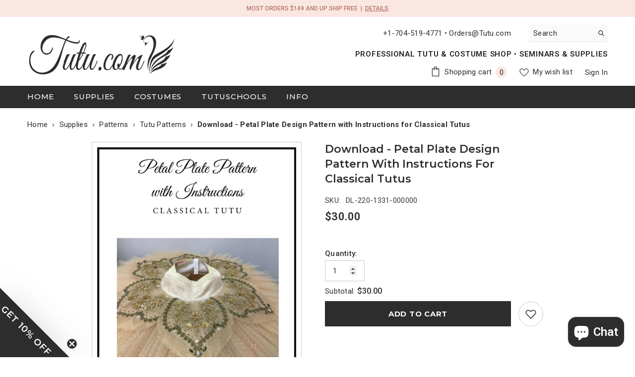

--- FILE ---
content_type: text/html; charset=utf-8
request_url: https://tutu.com/products/pattern-download-pattern-for-petal-plate-design-for-classical-tutus
body_size: 80691
content:
<!doctype html><html class="no-js" lang="en">
    <head>
        <meta charset="utf-8">
        <meta http-equiv="X-UA-Compatible" content="IE=edge">
        <meta name="viewport" content="width=device-width,initial-scale=1">
        <meta name="theme-color" content="">
        <link rel="canonical" href="https://tutu.com/products/pattern-download-pattern-for-petal-plate-design-for-classical-tutus" canonical-shop-url="https://tutu.com/"><link rel="shortcut icon" href="//tutu.com/cdn/shop/files/TuTu_Logo_Grayscale_d91fbabb-f2ca-48bf-b631-aec987db5c30_32x32.png?v=1747257695" type="image/png"><link rel="preconnect" href="https://cdn.shopify.com" crossorigin>
        <title>Download - Petal Plate Design Pattern with Instructions for Classical   &ndash; Tutu.com</title><meta name="description" content="**Digital Download PDF File**   Petal Plate Pattern for classical tutus, with instructions. Perfect for &#39;Raymonda,&#39; a flower, and many other ballets. No shipping fees on Pattern Download Products! About Digital Download Products: Once your order is processed, you will receive a &quot;Your TUTU.COM Digital Downloads are Read">

<meta property="og:site_name" content="Tutu.com">
<meta property="og:url" content="https://tutu.com/products/pattern-download-pattern-for-petal-plate-design-for-classical-tutus">
<meta property="og:title" content="Download - Petal Plate Design Pattern with Instructions for Classical ">
<meta property="og:type" content="product">
<meta property="og:description" content="**Digital Download PDF File**   Petal Plate Pattern for classical tutus, with instructions. Perfect for &#39;Raymonda,&#39; a flower, and many other ballets. No shipping fees on Pattern Download Products! About Digital Download Products: Once your order is processed, you will receive a &quot;Your TUTU.COM Digital Downloads are Read"><meta property="og:image" content="http://tutu.com/cdn/shop/products/220-1331-000000_163d9243-4d76-464c-bc67-37197636139e.jpg?v=1586182660">
  <meta property="og:image:secure_url" content="https://tutu.com/cdn/shop/products/220-1331-000000_163d9243-4d76-464c-bc67-37197636139e.jpg?v=1586182660">
  <meta property="og:image:width" content="1024">
  <meta property="og:image:height" content="1382"><meta property="og:price:amount" content="30.00">
  <meta property="og:price:currency" content="USD"><meta name="twitter:card" content="summary_large_image">
<meta name="twitter:title" content="Download - Petal Plate Design Pattern with Instructions for Classical ">
<meta name="twitter:description" content="**Digital Download PDF File**   Petal Plate Pattern for classical tutus, with instructions. Perfect for &#39;Raymonda,&#39; a flower, and many other ballets. No shipping fees on Pattern Download Products! About Digital Download Products: Once your order is processed, you will receive a &quot;Your TUTU.COM Digital Downloads are Read">

        <script>window.performance && window.performance.mark && window.performance.mark('shopify.content_for_header.start');</script><meta name="google-site-verification" content="HPnbzaaqGzpov_ATkeLrz_IiNBfJTehUNL9rhxT1WyE">
<meta id="shopify-digital-wallet" name="shopify-digital-wallet" content="/21637051/digital_wallets/dialog">
<meta name="shopify-checkout-api-token" content="01abc5bc1388304272181e3b7c307306">
<meta id="in-context-paypal-metadata" data-shop-id="21637051" data-venmo-supported="true" data-environment="production" data-locale="en_US" data-paypal-v4="true" data-currency="USD">
<link rel="alternate" type="application/json+oembed" href="https://tutu.com/products/pattern-download-pattern-for-petal-plate-design-for-classical-tutus.oembed">
<script async="async" src="/checkouts/internal/preloads.js?locale=en-US"></script>
<link rel="preconnect" href="https://shop.app" crossorigin="anonymous">
<script async="async" src="https://shop.app/checkouts/internal/preloads.js?locale=en-US&shop_id=21637051" crossorigin="anonymous"></script>
<script id="shopify-features" type="application/json">{"accessToken":"01abc5bc1388304272181e3b7c307306","betas":["rich-media-storefront-analytics"],"domain":"tutu.com","predictiveSearch":true,"shopId":21637051,"locale":"en"}</script>
<script>var Shopify = Shopify || {};
Shopify.shop = "tutu-masters.myshopify.com";
Shopify.locale = "en";
Shopify.currency = {"active":"USD","rate":"1.0"};
Shopify.country = "US";
Shopify.theme = {"name":"ELLA 6.7.3 IN PROGRESS","id":177770529055,"schema_name":"Ella","schema_version":"6.7.3","theme_store_id":null,"role":"main"};
Shopify.theme.handle = "null";
Shopify.theme.style = {"id":null,"handle":null};
Shopify.cdnHost = "tutu.com/cdn";
Shopify.routes = Shopify.routes || {};
Shopify.routes.root = "/";</script>
<script type="module">!function(o){(o.Shopify=o.Shopify||{}).modules=!0}(window);</script>
<script>!function(o){function n(){var o=[];function n(){o.push(Array.prototype.slice.apply(arguments))}return n.q=o,n}var t=o.Shopify=o.Shopify||{};t.loadFeatures=n(),t.autoloadFeatures=n()}(window);</script>
<script>
  window.ShopifyPay = window.ShopifyPay || {};
  window.ShopifyPay.apiHost = "shop.app\/pay";
  window.ShopifyPay.redirectState = null;
</script>
<script id="shop-js-analytics" type="application/json">{"pageType":"product"}</script>
<script defer="defer" async type="module" src="//tutu.com/cdn/shopifycloud/shop-js/modules/v2/client.init-shop-cart-sync_BN7fPSNr.en.esm.js"></script>
<script defer="defer" async type="module" src="//tutu.com/cdn/shopifycloud/shop-js/modules/v2/chunk.common_Cbph3Kss.esm.js"></script>
<script defer="defer" async type="module" src="//tutu.com/cdn/shopifycloud/shop-js/modules/v2/chunk.modal_DKumMAJ1.esm.js"></script>
<script type="module">
  await import("//tutu.com/cdn/shopifycloud/shop-js/modules/v2/client.init-shop-cart-sync_BN7fPSNr.en.esm.js");
await import("//tutu.com/cdn/shopifycloud/shop-js/modules/v2/chunk.common_Cbph3Kss.esm.js");
await import("//tutu.com/cdn/shopifycloud/shop-js/modules/v2/chunk.modal_DKumMAJ1.esm.js");

  window.Shopify.SignInWithShop?.initShopCartSync?.({"fedCMEnabled":true,"windoidEnabled":true});

</script>
<script defer="defer" async type="module" src="//tutu.com/cdn/shopifycloud/shop-js/modules/v2/client.payment-terms_BxzfvcZJ.en.esm.js"></script>
<script defer="defer" async type="module" src="//tutu.com/cdn/shopifycloud/shop-js/modules/v2/chunk.common_Cbph3Kss.esm.js"></script>
<script defer="defer" async type="module" src="//tutu.com/cdn/shopifycloud/shop-js/modules/v2/chunk.modal_DKumMAJ1.esm.js"></script>
<script type="module">
  await import("//tutu.com/cdn/shopifycloud/shop-js/modules/v2/client.payment-terms_BxzfvcZJ.en.esm.js");
await import("//tutu.com/cdn/shopifycloud/shop-js/modules/v2/chunk.common_Cbph3Kss.esm.js");
await import("//tutu.com/cdn/shopifycloud/shop-js/modules/v2/chunk.modal_DKumMAJ1.esm.js");

  
</script>
<script>
  window.Shopify = window.Shopify || {};
  if (!window.Shopify.featureAssets) window.Shopify.featureAssets = {};
  window.Shopify.featureAssets['shop-js'] = {"shop-cart-sync":["modules/v2/client.shop-cart-sync_CJVUk8Jm.en.esm.js","modules/v2/chunk.common_Cbph3Kss.esm.js","modules/v2/chunk.modal_DKumMAJ1.esm.js"],"init-fed-cm":["modules/v2/client.init-fed-cm_7Fvt41F4.en.esm.js","modules/v2/chunk.common_Cbph3Kss.esm.js","modules/v2/chunk.modal_DKumMAJ1.esm.js"],"init-shop-email-lookup-coordinator":["modules/v2/client.init-shop-email-lookup-coordinator_Cc088_bR.en.esm.js","modules/v2/chunk.common_Cbph3Kss.esm.js","modules/v2/chunk.modal_DKumMAJ1.esm.js"],"init-windoid":["modules/v2/client.init-windoid_hPopwJRj.en.esm.js","modules/v2/chunk.common_Cbph3Kss.esm.js","modules/v2/chunk.modal_DKumMAJ1.esm.js"],"shop-button":["modules/v2/client.shop-button_B0jaPSNF.en.esm.js","modules/v2/chunk.common_Cbph3Kss.esm.js","modules/v2/chunk.modal_DKumMAJ1.esm.js"],"shop-cash-offers":["modules/v2/client.shop-cash-offers_DPIskqss.en.esm.js","modules/v2/chunk.common_Cbph3Kss.esm.js","modules/v2/chunk.modal_DKumMAJ1.esm.js"],"shop-toast-manager":["modules/v2/client.shop-toast-manager_CK7RT69O.en.esm.js","modules/v2/chunk.common_Cbph3Kss.esm.js","modules/v2/chunk.modal_DKumMAJ1.esm.js"],"init-shop-cart-sync":["modules/v2/client.init-shop-cart-sync_BN7fPSNr.en.esm.js","modules/v2/chunk.common_Cbph3Kss.esm.js","modules/v2/chunk.modal_DKumMAJ1.esm.js"],"init-customer-accounts-sign-up":["modules/v2/client.init-customer-accounts-sign-up_CfPf4CXf.en.esm.js","modules/v2/client.shop-login-button_DeIztwXF.en.esm.js","modules/v2/chunk.common_Cbph3Kss.esm.js","modules/v2/chunk.modal_DKumMAJ1.esm.js"],"pay-button":["modules/v2/client.pay-button_CgIwFSYN.en.esm.js","modules/v2/chunk.common_Cbph3Kss.esm.js","modules/v2/chunk.modal_DKumMAJ1.esm.js"],"init-customer-accounts":["modules/v2/client.init-customer-accounts_DQ3x16JI.en.esm.js","modules/v2/client.shop-login-button_DeIztwXF.en.esm.js","modules/v2/chunk.common_Cbph3Kss.esm.js","modules/v2/chunk.modal_DKumMAJ1.esm.js"],"avatar":["modules/v2/client.avatar_BTnouDA3.en.esm.js"],"init-shop-for-new-customer-accounts":["modules/v2/client.init-shop-for-new-customer-accounts_CsZy_esa.en.esm.js","modules/v2/client.shop-login-button_DeIztwXF.en.esm.js","modules/v2/chunk.common_Cbph3Kss.esm.js","modules/v2/chunk.modal_DKumMAJ1.esm.js"],"shop-follow-button":["modules/v2/client.shop-follow-button_BRMJjgGd.en.esm.js","modules/v2/chunk.common_Cbph3Kss.esm.js","modules/v2/chunk.modal_DKumMAJ1.esm.js"],"checkout-modal":["modules/v2/client.checkout-modal_B9Drz_yf.en.esm.js","modules/v2/chunk.common_Cbph3Kss.esm.js","modules/v2/chunk.modal_DKumMAJ1.esm.js"],"shop-login-button":["modules/v2/client.shop-login-button_DeIztwXF.en.esm.js","modules/v2/chunk.common_Cbph3Kss.esm.js","modules/v2/chunk.modal_DKumMAJ1.esm.js"],"lead-capture":["modules/v2/client.lead-capture_DXYzFM3R.en.esm.js","modules/v2/chunk.common_Cbph3Kss.esm.js","modules/v2/chunk.modal_DKumMAJ1.esm.js"],"shop-login":["modules/v2/client.shop-login_CA5pJqmO.en.esm.js","modules/v2/chunk.common_Cbph3Kss.esm.js","modules/v2/chunk.modal_DKumMAJ1.esm.js"],"payment-terms":["modules/v2/client.payment-terms_BxzfvcZJ.en.esm.js","modules/v2/chunk.common_Cbph3Kss.esm.js","modules/v2/chunk.modal_DKumMAJ1.esm.js"]};
</script>
<script>(function() {
  var isLoaded = false;
  function asyncLoad() {
    if (isLoaded) return;
    isLoaded = true;
    var urls = ["https:\/\/formbuilder.hulkapps.com\/skeletopapp.js?shop=tutu-masters.myshopify.com","https:\/\/d23dclunsivw3h.cloudfront.net\/redirect-app.js?shop=tutu-masters.myshopify.com"];
    for (var i = 0; i < urls.length; i++) {
      var s = document.createElement('script');
      s.type = 'text/javascript';
      s.async = true;
      s.src = urls[i];
      var x = document.getElementsByTagName('script')[0];
      x.parentNode.insertBefore(s, x);
    }
  };
  if(window.attachEvent) {
    window.attachEvent('onload', asyncLoad);
  } else {
    window.addEventListener('load', asyncLoad, false);
  }
})();</script>
<script id="__st">var __st={"a":21637051,"offset":-18000,"reqid":"cd236d70-3ae7-45c4-905d-9ece2c1b8d1e-1769762020","pageurl":"tutu.com\/products\/pattern-download-pattern-for-petal-plate-design-for-classical-tutus","u":"6820f13a0d91","p":"product","rtyp":"product","rid":4603124777038};</script>
<script>window.ShopifyPaypalV4VisibilityTracking = true;</script>
<script id="captcha-bootstrap">!function(){'use strict';const t='contact',e='account',n='new_comment',o=[[t,t],['blogs',n],['comments',n],[t,'customer']],c=[[e,'customer_login'],[e,'guest_login'],[e,'recover_customer_password'],[e,'create_customer']],r=t=>t.map((([t,e])=>`form[action*='/${t}']:not([data-nocaptcha='true']) input[name='form_type'][value='${e}']`)).join(','),a=t=>()=>t?[...document.querySelectorAll(t)].map((t=>t.form)):[];function s(){const t=[...o],e=r(t);return a(e)}const i='password',u='form_key',d=['recaptcha-v3-token','g-recaptcha-response','h-captcha-response',i],f=()=>{try{return window.sessionStorage}catch{return}},m='__shopify_v',_=t=>t.elements[u];function p(t,e,n=!1){try{const o=window.sessionStorage,c=JSON.parse(o.getItem(e)),{data:r}=function(t){const{data:e,action:n}=t;return t[m]||n?{data:e,action:n}:{data:t,action:n}}(c);for(const[e,n]of Object.entries(r))t.elements[e]&&(t.elements[e].value=n);n&&o.removeItem(e)}catch(o){console.error('form repopulation failed',{error:o})}}const l='form_type',E='cptcha';function T(t){t.dataset[E]=!0}const w=window,h=w.document,L='Shopify',v='ce_forms',y='captcha';let A=!1;((t,e)=>{const n=(g='f06e6c50-85a8-45c8-87d0-21a2b65856fe',I='https://cdn.shopify.com/shopifycloud/storefront-forms-hcaptcha/ce_storefront_forms_captcha_hcaptcha.v1.5.2.iife.js',D={infoText:'Protected by hCaptcha',privacyText:'Privacy',termsText:'Terms'},(t,e,n)=>{const o=w[L][v],c=o.bindForm;if(c)return c(t,g,e,D).then(n);var r;o.q.push([[t,g,e,D],n]),r=I,A||(h.body.append(Object.assign(h.createElement('script'),{id:'captcha-provider',async:!0,src:r})),A=!0)});var g,I,D;w[L]=w[L]||{},w[L][v]=w[L][v]||{},w[L][v].q=[],w[L][y]=w[L][y]||{},w[L][y].protect=function(t,e){n(t,void 0,e),T(t)},Object.freeze(w[L][y]),function(t,e,n,w,h,L){const[v,y,A,g]=function(t,e,n){const i=e?o:[],u=t?c:[],d=[...i,...u],f=r(d),m=r(i),_=r(d.filter((([t,e])=>n.includes(e))));return[a(f),a(m),a(_),s()]}(w,h,L),I=t=>{const e=t.target;return e instanceof HTMLFormElement?e:e&&e.form},D=t=>v().includes(t);t.addEventListener('submit',(t=>{const e=I(t);if(!e)return;const n=D(e)&&!e.dataset.hcaptchaBound&&!e.dataset.recaptchaBound,o=_(e),c=g().includes(e)&&(!o||!o.value);(n||c)&&t.preventDefault(),c&&!n&&(function(t){try{if(!f())return;!function(t){const e=f();if(!e)return;const n=_(t);if(!n)return;const o=n.value;o&&e.removeItem(o)}(t);const e=Array.from(Array(32),(()=>Math.random().toString(36)[2])).join('');!function(t,e){_(t)||t.append(Object.assign(document.createElement('input'),{type:'hidden',name:u})),t.elements[u].value=e}(t,e),function(t,e){const n=f();if(!n)return;const o=[...t.querySelectorAll(`input[type='${i}']`)].map((({name:t})=>t)),c=[...d,...o],r={};for(const[a,s]of new FormData(t).entries())c.includes(a)||(r[a]=s);n.setItem(e,JSON.stringify({[m]:1,action:t.action,data:r}))}(t,e)}catch(e){console.error('failed to persist form',e)}}(e),e.submit())}));const S=(t,e)=>{t&&!t.dataset[E]&&(n(t,e.some((e=>e===t))),T(t))};for(const o of['focusin','change'])t.addEventListener(o,(t=>{const e=I(t);D(e)&&S(e,y())}));const B=e.get('form_key'),M=e.get(l),P=B&&M;t.addEventListener('DOMContentLoaded',(()=>{const t=y();if(P)for(const e of t)e.elements[l].value===M&&p(e,B);[...new Set([...A(),...v().filter((t=>'true'===t.dataset.shopifyCaptcha))])].forEach((e=>S(e,t)))}))}(h,new URLSearchParams(w.location.search),n,t,e,['guest_login'])})(!0,!0)}();</script>
<script integrity="sha256-4kQ18oKyAcykRKYeNunJcIwy7WH5gtpwJnB7kiuLZ1E=" data-source-attribution="shopify.loadfeatures" defer="defer" src="//tutu.com/cdn/shopifycloud/storefront/assets/storefront/load_feature-a0a9edcb.js" crossorigin="anonymous"></script>
<script crossorigin="anonymous" defer="defer" src="//tutu.com/cdn/shopifycloud/storefront/assets/shopify_pay/storefront-65b4c6d7.js?v=20250812"></script>
<script data-source-attribution="shopify.dynamic_checkout.dynamic.init">var Shopify=Shopify||{};Shopify.PaymentButton=Shopify.PaymentButton||{isStorefrontPortableWallets:!0,init:function(){window.Shopify.PaymentButton.init=function(){};var t=document.createElement("script");t.src="https://tutu.com/cdn/shopifycloud/portable-wallets/latest/portable-wallets.en.js",t.type="module",document.head.appendChild(t)}};
</script>
<script data-source-attribution="shopify.dynamic_checkout.buyer_consent">
  function portableWalletsHideBuyerConsent(e){var t=document.getElementById("shopify-buyer-consent"),n=document.getElementById("shopify-subscription-policy-button");t&&n&&(t.classList.add("hidden"),t.setAttribute("aria-hidden","true"),n.removeEventListener("click",e))}function portableWalletsShowBuyerConsent(e){var t=document.getElementById("shopify-buyer-consent"),n=document.getElementById("shopify-subscription-policy-button");t&&n&&(t.classList.remove("hidden"),t.removeAttribute("aria-hidden"),n.addEventListener("click",e))}window.Shopify?.PaymentButton&&(window.Shopify.PaymentButton.hideBuyerConsent=portableWalletsHideBuyerConsent,window.Shopify.PaymentButton.showBuyerConsent=portableWalletsShowBuyerConsent);
</script>
<script data-source-attribution="shopify.dynamic_checkout.cart.bootstrap">document.addEventListener("DOMContentLoaded",(function(){function t(){return document.querySelector("shopify-accelerated-checkout-cart, shopify-accelerated-checkout")}if(t())Shopify.PaymentButton.init();else{new MutationObserver((function(e,n){t()&&(Shopify.PaymentButton.init(),n.disconnect())})).observe(document.body,{childList:!0,subtree:!0})}}));
</script>
<link id="shopify-accelerated-checkout-styles" rel="stylesheet" media="screen" href="https://tutu.com/cdn/shopifycloud/portable-wallets/latest/accelerated-checkout-backwards-compat.css" crossorigin="anonymous">
<style id="shopify-accelerated-checkout-cart">
        #shopify-buyer-consent {
  margin-top: 1em;
  display: inline-block;
  width: 100%;
}

#shopify-buyer-consent.hidden {
  display: none;
}

#shopify-subscription-policy-button {
  background: none;
  border: none;
  padding: 0;
  text-decoration: underline;
  font-size: inherit;
  cursor: pointer;
}

#shopify-subscription-policy-button::before {
  box-shadow: none;
}

      </style>
<script id="sections-script" data-sections="header-navigation-plain,header-mobile" defer="defer" src="//tutu.com/cdn/shop/t/134/compiled_assets/scripts.js?v=31256"></script>
<script>window.performance && window.performance.mark && window.performance.mark('shopify.content_for_header.end');</script>
        

<script>
    window.BOLD = window.BOLD || {};
        window.BOLD.options = window.BOLD.options || {};
        window.BOLD.options.settings = window.BOLD.options.settings || {};
        window.BOLD.options.settings.v1_variant_mode = window.BOLD.options.settings.v1_variant_mode || true;
        window.BOLD.options.settings.hybrid_fix_auto_insert_inputs =
        window.BOLD.options.settings.hybrid_fix_auto_insert_inputs || true;
</script>

<script>window.BOLD = window.BOLD || {};
    window.BOLD.common = window.BOLD.common || {};
    window.BOLD.common.Shopify = window.BOLD.common.Shopify || {};
    window.BOLD.common.Shopify.shop = {
      domain: 'tutu.com',
      permanent_domain: 'tutu-masters.myshopify.com',
      url: 'https://tutu.com',
      secure_url: 'https://tutu.com',money_format: "${{amount}} ",currency: "USD"
    };
    window.BOLD.common.Shopify.customer = {
      id: null,
      tags: null,
    };
    window.BOLD.common.Shopify.cart = {"note":null,"attributes":{},"original_total_price":0,"total_price":0,"total_discount":0,"total_weight":0.0,"item_count":0,"items":[],"requires_shipping":false,"currency":"USD","items_subtotal_price":0,"cart_level_discount_applications":[],"checkout_charge_amount":0};
    window.BOLD.common.template = 'product';window.BOLD.common.Shopify.formatMoney = function(money, format) {
        function n(t, e) {
            return "undefined" == typeof t ? e : t
        }
        function r(t, e, r, i) {
            if (e = n(e, 2),
                r = n(r, ","),
                i = n(i, "."),
            isNaN(t) || null == t)
                return 0;
            t = (t / 100).toFixed(e);
            var o = t.split(".")
                , a = o[0].replace(/(\d)(?=(\d\d\d)+(?!\d))/g, "$1" + r)
                , s = o[1] ? i + o[1] : "";
            return a + s
        }
        "string" == typeof money && (money = money.replace(".", ""));
        var i = ""
            , o = /\{\{\s*(\w+)\s*\}\}/
            , a = format || window.BOLD.common.Shopify.shop.money_format || window.Shopify.money_format || "$ {{ amount }}";
        switch (a.match(o)[1]) {
            case "amount":
                i = r(money, 2, ",", ".");
                break;
            case "amount_no_decimals":
                i = r(money, 0, ",", ".");
                break;
            case "amount_with_comma_separator":
                i = r(money, 2, ".", ",");
                break;
            case "amount_no_decimals_with_comma_separator":
                i = r(money, 0, ".", ",");
                break;
            case "amount_with_space_separator":
                i = r(money, 2, " ", ",");
                break;
            case "amount_no_decimals_with_space_separator":
                i = r(money, 0, " ", ",");
                break;
            case "amount_with_apostrophe_separator":
                i = r(money, 2, "'", ".");
                break;
        }
        return a.replace(o, i);
    };
    window.BOLD.common.Shopify.saveProduct = function (handle, product) {
      if (typeof handle === 'string' && typeof window.BOLD.common.Shopify.products[handle] === 'undefined') {
        if (typeof product === 'number') {
          window.BOLD.common.Shopify.handles[product] = handle;
          product = { id: product };
        }
        window.BOLD.common.Shopify.products[handle] = product;
      }
    };
    window.BOLD.common.Shopify.saveVariant = function (variant_id, variant) {
      if (typeof variant_id === 'number' && typeof window.BOLD.common.Shopify.variants[variant_id] === 'undefined') {
        window.BOLD.common.Shopify.variants[variant_id] = variant;
      }
    };window.BOLD.common.Shopify.products = window.BOLD.common.Shopify.products || {};
    window.BOLD.common.Shopify.variants = window.BOLD.common.Shopify.variants || {};
    window.BOLD.common.Shopify.handles = window.BOLD.common.Shopify.handles || {};window.BOLD.common.Shopify.handle = "pattern-download-pattern-for-petal-plate-design-for-classical-tutus"
window.BOLD.common.Shopify.saveProduct("pattern-download-pattern-for-petal-plate-design-for-classical-tutus", 4603124777038);window.BOLD.common.Shopify.saveVariant(31942246269006, { product_id: 4603124777038, product_handle: "pattern-download-pattern-for-petal-plate-design-for-classical-tutus", price: 3000, group_id: '', csp_metafield: {}});window.BOLD.apps_installed = {"Product Options":2} || {};window.BOLD.common.Shopify.metafields = window.BOLD.common.Shopify.metafields || {};window.BOLD.common.Shopify.metafields["bold_rp"] = {};window.BOLD.common.Shopify.metafields["bold_csp_defaults"] = {};window.BOLD.common.cacheParams = window.BOLD.common.cacheParams || {};
</script>

<script>
    window.BOLD.common.cacheParams.options = 1769717694;
</script>
<link href="//tutu.com/cdn/shop/t/134/assets/bold-options.css?v=13782371882104562671757580898" rel="stylesheet" type="text/css" media="all" />
<script src="https://options.shopapps.site/js/options.js" type="text/javascript"></script><style>@import url('https://fonts.googleapis.com/css?family=Roboto:300,300i,400,400i,500,500i,600,600i,700,700i,800,800i&display=swap');
                @import url('https://fonts.googleapis.com/css?family=Montserrat:300,300i,400,400i,500,500i,600,600i,700,700i,800,800i&display=swap');
                    :root {
        --font-family-1: Roboto;
        --font-family-2: Montserrat;

        /* Settings Body */--font-body-family: Roboto;--font-body-size: 15px;--font-body-weight: 400;--body-line-height: 20px;--body-letter-spacing: .02em;

        /* Settings Heading */--font-heading-family: Montserrat;--font-heading-size: 30px;--font-heading-weight: 600;--font-heading-style: normal;--heading-line-height: 39px;--heading-letter-spacing: .05em;--heading-text-transform: uppercase;--heading-border-height: 2px;

        /* Menu Lv1 */--font-menu-lv1-family: Montserrat;--font-menu-lv1-size: 15px;--font-menu-lv1-weight: 500;--menu-lv1-line-height: 22px;--menu-lv1-letter-spacing: .05em;--menu-lv1-text-transform: uppercase;

        /* Menu Lv2 */--font-menu-lv2-family: Roboto;--font-menu-lv2-size: 15px;--font-menu-lv2-weight: 400;--menu-lv2-line-height: 22px;--menu-lv2-letter-spacing: .02em;--menu-lv2-text-transform: capitalize;

        /* Menu Lv3 */--font-menu-lv3-family: Roboto;--font-menu-lv3-size: 15px;--font-menu-lv3-weight: 400;--menu-lv3-line-height: 22px;--menu-lv3-letter-spacing: .02em;--menu-lv3-text-transform: capitalize;

        /* Mega Menu Lv2 */--font-mega-menu-lv2-family: Roboto;--font-mega-menu-lv2-size: 13px;--font-mega-menu-lv2-weight: 600;--font-mega-menu-lv2-style: normal;--mega-menu-lv2-line-height: 22px;--mega-menu-lv2-letter-spacing: .02em;--mega-menu-lv2-text-transform: uppercase;

        /* Mega Menu Lv3 */--font-mega-menu-lv3-family: Roboto;--font-mega-menu-lv3-size: 13px;--font-mega-menu-lv3-weight: 400;--mega-menu-lv3-line-height: 22px;--mega-menu-lv3-letter-spacing: .02em;--mega-menu-lv3-text-transform: capitalize;

        /* Product Card Title */--product-title-font: Roboto;--product-title-font-size : 15px;--product-title-font-weight : 400;--product-title-line-height: 22px;--product-title-letter-spacing: .02em;--product-title-line-text : 2;--product-title-text-transform : capitalize;--product-title-margin-bottom: 10px;

        /* Product Card Vendor */--product-vendor-font: Roboto;--product-vendor-font-size : 12px;--product-vendor-font-weight : 400;--product-vendor-font-style : normal;--product-vendor-line-height: 22px;--product-vendor-letter-spacing: .02em;--product-vendor-text-transform : uppercase;--product-vendor-margin-bottom: 0px;--product-vendor-margin-top: 0px;

        /* Product Card Price */--product-price-font: Roboto;--product-price-font-size : 16px;--product-price-font-weight : 600;--product-price-line-height: 22px;--product-price-letter-spacing: .02em;--product-price-margin-top: 0px;--product-price-margin-bottom: 13px;

        /* Product Card Badge */--badge-font: Montserrat;--badge-font-size : 13px;--badge-font-weight : 600;--badge-text-transform : uppercase;--badge-letter-spacing: .02em;--badge-line-height: 20px;--badge-border-radius: 0px;--badge-padding-top: 0px;--badge-padding-bottom: 0px;--badge-padding-left-right: 8px;--badge-postion-top: 0px;--badge-postion-left-right: 0px;

        /* Product Quickview */
        --product-quickview-font-size : 12px; --product-quickview-line-height: 23px; --product-quickview-border-radius: 1px; --product-quickview-padding-top: 0px; --product-quickview-padding-bottom: 0px; --product-quickview-padding-left-right: 7px; --product-quickview-sold-out-product: #e95144;--product-quickview-box-shadow: none;/* Blog Card Tile */--blog-title-font: Montserrat;--blog-title-font-size : 20px; --blog-title-font-weight : 600; --blog-title-line-height: 29px; --blog-title-letter-spacing: .09em; --blog-title-text-transform : uppercase;

        /* Blog Card Info (Date, Author) */--blog-info-font: Roboto;--blog-info-font-size : 15px; --blog-info-font-weight : 400; --blog-info-line-height: 20px; --blog-info-letter-spacing: .02em; --blog-info-text-transform : uppercase;

        /* Button 1 */--btn-1-font-family: Montserrat;--btn-1-font-size: 15px; --btn-1-font-weight: 700; --btn-1-text-transform: uppercase; --btn-1-line-height: 23px; --btn-1-letter-spacing: .05em; --btn-1-text-align: center; --btn-1-border-radius: 0px; --btn-1-border-width: 1px; --btn-1-border-style: solid; --btn-1-padding-top: 10px; --btn-1-padding-bottom: 10px; --btn-1-horizontal-length: 0px; --btn-1-vertical-length: 0px; --btn-1-blur-radius: 0px; --btn-1-spread: 0px;
        --btn-1-all-bg-opacity-hover: rgba(0, 0, 0, 0.5);--btn-1-inset: ;/* Button 2 */--btn-2-font-family: Montserrat;--btn-2-font-size: 15px; --btn-2-font-weight: 700; --btn-2-text-transform: uppercase; --btn-2-line-height: 23px; --btn-2-letter-spacing: .05em; --btn-2-text-align: center; --btn-2-border-radius: 0px; --btn-2-border-width: 1px; --btn-2-border-style: solid; --btn-2-padding-top: 13px; --btn-2-padding-bottom: 13px; --btn-2-horizontal-length: 0px; --btn-2-vertical-length: 0px; --btn-2-blur-radius: 0px; --btn-2-spread: 0px;
        --btn-2-all-bg-opacity-hover: rgba(0, 0, 0, 0.5);--btn-2-inset: ;/* Button 3 */--btn-3-font-family: Montserrat;--btn-3-font-size: 15px; --btn-3-font-weight: 700; --btn-3-text-transform: uppercase; --btn-3-line-height: 23px; --btn-3-letter-spacing: .05em; --btn-3-text-align: center; --btn-3-border-radius: 0px; --btn-3-border-width: 1px; --btn-3-border-style: solid; --btn-3-padding-top: 10px; --btn-3-padding-bottom: 10px; --btn-3-horizontal-length: 0px; --btn-3-vertical-length: 0px; --btn-3-blur-radius: 0px; --btn-3-spread: 0px;
        --btn-3-all-bg-opacity: rgba(0, 0, 0, 0.1);--btn-3-all-bg-opacity-hover: rgba(0, 0, 0, 0.1);--btn-3-inset: ;/* Footer Heading */--footer-heading-font-family: Roboto;--footer-heading-font-size : 15px; --footer-heading-font-weight : 600; --footer-heading-line-height : 22px; --footer-heading-letter-spacing : .05em; --footer-heading-text-transform : uppercase;

        /* Footer Link */--footer-link-font-family: Roboto;--footer-link-font-size : 12px; --footer-link-font-weight : ; --footer-link-line-height : 28px; --footer-link-letter-spacing : .02em; --footer-link-text-transform : capitalize;

        /* Page Title */--font-page-title-family: Montserrat;--font-page-title-size: 30px; --font-page-title-weight: 600; --font-page-title-style: normal; --page-title-line-height: 39px; --page-title-letter-spacing: .05em; --page-title-text-transform: uppercase;

        /* Font Product Tab Title */
        --font-tab-type-1: Roboto; --font-tab-type-2: Montserrat;

        /* Text Size */
        --text-size-font-size : 10px; --text-size-font-weight : 400; --text-size-line-height : 22px; --text-size-letter-spacing : 0; --text-size-text-transform : uppercase; --text-size-color : #787878;

        /* Font Weight */
        --font-weight-normal: 400; --font-weight-medium: 500; --font-weight-semibold: 600; --font-weight-bold: 700; --font-weight-bolder: 800; --font-weight-black: 900;

        /* Radio Button */
        --form-label-checkbox-before-bg: #fff; --form-label-checkbox-before-border: #cecece; --form-label-checkbox-before-bg-checked: #000;

        /* Conatiner */
        --body-custom-width-container: 1600px;

        /* Layout Boxed */
        --color-background-layout-boxed: #f8f8f8;/* Arrow */
        --position-horizontal-slick-arrow: 0;

        /* General Color*/
        --color-text: #2d2d2d; --color-text2: #969696; --color-global: #2d2d2d; --color-white: #FFFFFF; --color-grey: #868686; --color-black: #2d2d2d; --color-base-text-rgb: 45, 45, 45; --color-base-text2-rgb: 150, 150, 150; --color-background: #ffffff; --color-background-rgb: 255, 255, 255; --color-background-overylay: rgba(255, 255, 255, 0.9); --color-base-accent-text: ; --color-base-accent-1: ; --color-base-accent-2: ; --color-link: #2d2d2d; --color-link-hover: #2d2d2d; --color-error: #D93333; --color-error-bg: #FCEEEE; --color-success: #5A5A5A; --color-success-bg: #DFF0D8; --color-info: #2d2d2d; --color-info-bg: #FFF2DD; --color-link-underline: rgba(45, 45, 45, 0.5); --color-breadcrumb: #999999; --colors-breadcrumb-hover: #2d2d2d;--colors-breadcrumb-active: #999999; --border-global: #e6e6e6; --bg-global: #f8f7f7; --bg-planceholder: #f8f7f7; --color-warning: #fff; --bg-warning: #c79e77; --color-background-10 : #eaeaea; --color-background-20 : #d5d5d5; --color-background-30 : #c0c0c0; --color-background-50 : #969696; --color-background-global : #969696;

        /* Arrow Color */
        --arrow-color: #2d2d2d; --arrow-background-color: #fff; --arrow-border-color: #ccc;--arrow-color-hover: #2d2d2d;--arrow-background-color-hover: #f8f8f8;--arrow-border-color-hover: #f8f8f8;--arrow-width: 35px;--arrow-height: 35px;--arrow-size: px;--arrow-size-icon: 17px;--arrow-border-radius: 50%;--arrow-border-width: 1px;--arrow-width-half: -17px;

        /* Pagination Color */
        --pagination-item-color: #2d2d2d; --pagination-item-color-active: #2d2d2d; --pagination-item-bg-color: #fff;--pagination-item-bg-color-active: #fff;--pagination-item-border-color: #fff;--pagination-item-border-color-active: #ffffff;--pagination-arrow-color: #2d2d2d;--pagination-arrow-color-active: #2d2d2d;--pagination-arrow-bg-color: #fff;--pagination-arrow-bg-color-active: #fff;--pagination-arrow-border-color: #fff;--pagination-arrow-border-color-active: #fff;

        /* Dots Color */
        --dots-color: transparent;--dots-border-color: #2d2d2d;--dots-color-active: #2d2d2d;--dots-border-color-active: #2d2d2d;--dots-style2-background-opacity: #00000050;--dots-width: 12px;--dots-height: 12px;

        /* Button Color */
        --btn-1-color: #FFFFFF;--btn-1-bg: #2d2d2d;--btn-1-border: #2d2d2d;--btn-1-color-hover: #2d2d2d;--btn-1-bg-hover: #ffffff;--btn-1-border-hover: #2d2d2d;
        --btn-2-color: #2d2d2d;--btn-2-bg: #FFFFFF;--btn-2-border: #727272;--btn-2-color-hover: #FFFFFF;--btn-2-bg-hover: #2d2d2d;--btn-2-border-hover: #2d2d2d;
        --btn-3-color: #FFFFFF;--btn-3-bg: #2d2d2d;--btn-3-border: #2d2d2d;--btn-3-color-hover: #2d2d2d;--btn-3-bg-hover: #FFFFFF;--btn-3-border-hover: #2d2d2d;
        --anchor-transition: all ease .3s;--bg-white: #ffffff;--bg-black: #000000;--bg-grey: #808080;--icon: var(--color-text);--text-cart: #3c3c3c;--duration-short: 100ms;--duration-default: 350ms;--duration-long: 500ms;--form-input-bg: #ffffff;--form-input-border: #c7c7c7;--form-input-color: #2d2d2d;--form-input-placeholder: #868686;--form-label: #2d2d2d;

        --new-badge-color: #232323;--new-badge-bg: #FFFFFF;--sale-badge-color: #ffffff;--sale-badge-bg: #c12e48;--sold-out-badge-color: #ffffff;--sold-out-badge-bg: #c1c1c1;--custom-badge-color: #ffffff;--custom-badge-bg: #ffbb49;--bundle-badge-color: #ffffff;--bundle-badge-bg: #232323;
        
        --product-title-color : #2d2d2d;--product-title-color-hover : #2d2d2d;--product-vendor-color : #969696;--product-price-color : #2d2d2d;--product-sale-price-color : #c12e48;--product-compare-price-color : #969696;--product-countdown-color : #c12e48;--product-countdown-bg-color : #ffffff;

        --product-swatch-border : #cbcbcb;--product-swatch-border-active : #232323;--product-swatch-width : 40px;--product-swatch-height : 40px;--product-swatch-border-radius : 0px;--product-swatch-color-width : 40px;--product-swatch-color-height : 40px;--product-swatch-color-border-radius : 20px;

        --product-wishlist-color : #2d2d2d;--product-wishlist-bg : #ffffff;--product-wishlist-border : transparent;--product-wishlist-color-added : #ffffff;--product-wishlist-bg-added : #2d2d2d;--product-wishlist-border-added : transparent;--product-compare-color : #000000;--product-compare-bg : #FFFFFF;--product-compare-color-added : #D12442; --product-compare-bg-added : #FFFFFF; --product-hot-stock-text-color : #c12e48; --product-quick-view-color : #000000; --product-cart-image-fit : contain; --product-title-variant-font-size: 16px;--product-quick-view-bg : #FFFFFF;--product-quick-view-bg-above-button: rgba(255, 255, 255, 0.7);--product-quick-view-color-hover : #FFFFFF;--product-quick-view-bg-hover : #000000;--product-action-color : #232323;--product-action-bg : #ffffff;--product-action-border : #000000;--product-action-color-hover : #FFFFFF;--product-action-bg-hover : #232323;--product-action-border-hover : #232323;

        /* Multilevel Category Filter */
        --color-label-multiLevel-categories: #232323;--bg-label-multiLevel-categories: #fff;--color-button-multiLevel-categories: #fff;--bg-button-multiLevel-categories: #ff8b21;--border-button-multiLevel-categories: transparent;--hover-color-button-multiLevel-categories: #fff;--hover-bg-button-multiLevel-categories: #ff8b21;--w-product-swatch-custom: 30px;--h-product-swatch-custom: 30px;--w-product-swatch-custom-mb: 20px;--h-product-swatch-custom-mb: 20px;--font-size-product-swatch-more: 12px;--swatch-border : #cbcbcb;--swatch-border-active : #2d2d2d;

        --variant-size: #2d2d2d;--variant-size-border: #e7e7e7;--variant-size-bg: #ffffff;--variant-size-hover: #ffffff;--variant-size-border-hover: #2d2d2d;--variant-size-bg-hover: #2d2d2d;--variant-bg : #ffffff; --variant-color : #2d2d2d; --variant-bg-active : #ffffff; --variant-color-active : #2d2d2d;

        --fontsize-text-social: 12px;
        --page-content-distance: 64px;--sidebar-content-distance: 40px;--button-transition-ease: cubic-bezier(.25,.46,.45,.94);

        /* Loading Spinner Color */
        --spinner-top-color: #fc0; --spinner-right-color: #4dd4c6; --spinner-bottom-color: #f00; --spinner-left-color: #f6f6f6;

        /* Product Card Marquee */
        --product-marquee-background-color: ;--product-marquee-text-color: #FFFFFF;--product-marquee-text-size: 14px;--product-marquee-text-mobile-size: 14px;--product-marquee-text-weight: 400;--product-marquee-text-transform: none;--product-marquee-text-style: italic;--product-marquee-speed: ; --product-marquee-line-height: calc(var(--product-marquee-text-mobile-size) * 1.5);
    }
</style>

       <style>
          .bold_options.bold_options_loaded {
              background: white !important;
              border: none !important;
              padding-bottom: 0 !important;
          }
          
          .bold_options select {
              background: white;
              padding: 1.3rem !important;
          }
          
          .bold_option.bold_option_dropdown {
              gap: 0 !important;
              padding-bottom: 5px !important;
          }
         .bold_option.bold_option_dropdown {
              padding-bottom: 0px !important;
          }
                    
          .bold_option.bold_option_textarea {
              padding-bottom: 0px !important;
          }
          span.bold_option_element {
              margin-left: 0px !important;
          }
          .bold_options input {
              padding: 1.2rem !important;
          }
         span.bold_help_text {
            margin-top: 0px !important;
        }
         @media (min-width: 769px) {
            .bold_options span.bold_option_element {
              width: 500px !important;
            }
          }
          .bold_edit_in_cart .bold_option_set {
              display: table-caption;
          }
          .cart-item-block-right .edit-button,
          .cart-item-block-right .bold_cart_edit_button,
          .cart-item-block-right .bold_option_edit_container > div:last-child button {
            background-color: #818181;
            color: #ffffff;
            border: none;
            padding: 8px 16px;
            border-radius: 4px;
            font-size: 14px;
            cursor: pointer;
            display: inline-block;
            transition: background-color 0.3s ease, transform 0.2s ease;
          }
          
          .cart-item-block-right .edit-button:hover,
          .cart-item-block-right .bold_cart_edit_button:hover,
          .cart-item-block-right .bold_option_edit_container > div:last-child button:hover {
            background-color: #6e6e6e;
            transform: scale(1.05);
          }
          
          .cart-item-block-right .edit-button:active,
          .cart-item-block-right .bold_cart_edit_button:active,
          .cart-item-block-right .bold_option_edit_container > div:last-child button:active {
            transform: scale(0.98);
          }

      </style>
      
        <link href="//tutu.com/cdn/shop/t/134/assets/base.css?v=152711034790157839031757334485" rel="stylesheet" type="text/css" media="all" /><link href="//tutu.com/cdn/shop/t/134/assets/custom.css?v=116176513268672134621756091996" rel="stylesheet" type="text/css" media="all" /><link href="//tutu.com/cdn/shop/t/134/assets/animated.css?v=91884483947907798981755061854" rel="stylesheet" type="text/css" media="all" />
<link href="//tutu.com/cdn/shop/t/134/assets/component-card.css?v=182335514131096761661755061874" rel="stylesheet" type="text/css" media="all" />
<link href="//tutu.com/cdn/shop/t/134/assets/component-loading-overlay.css?v=26723411978098876071755061899" rel="stylesheet" type="text/css" media="all" />
<link href="//tutu.com/cdn/shop/t/134/assets/component-loading-banner.css?v=3915546272529853611755061899" rel="stylesheet" type="text/css" media="all" />
<link href="//tutu.com/cdn/shop/t/134/assets/component-quick-cart.css?v=89295794597919807701757400637" rel="stylesheet" type="text/css" media="all" />
<link rel="stylesheet" href="//tutu.com/cdn/shop/t/134/assets/vendor.css?v=164616260963476715651755061984" media="print" onload="this.media='all'">
<noscript><link href="//tutu.com/cdn/shop/t/134/assets/vendor.css?v=164616260963476715651755061984" rel="stylesheet" type="text/css" media="all" /></noscript>



<link href="//tutu.com/cdn/shop/t/134/assets/component-predictive-search.css?v=173460233946013614451755061909" rel="stylesheet" type="text/css" media="all" /><link rel="stylesheet" href="//tutu.com/cdn/shop/t/134/assets/component-newsletter.css?v=144117689180554793971755061906" media="print" onload="this.media='all'">
<link rel="stylesheet" href="//tutu.com/cdn/shop/t/134/assets/component-slider.css?v=18320497342874123791755061924" media="print" onload="this.media='all'">
<link rel="stylesheet" href="//tutu.com/cdn/shop/t/134/assets/component-list-social.css?v=160160302884525886651755061898" media="print" onload="this.media='all'"><noscript><link href="//tutu.com/cdn/shop/t/134/assets/component-newsletter.css?v=144117689180554793971755061906" rel="stylesheet" type="text/css" media="all" /></noscript>
<noscript><link href="//tutu.com/cdn/shop/t/134/assets/component-slider.css?v=18320497342874123791755061924" rel="stylesheet" type="text/css" media="all" /></noscript>
<noscript><link href="//tutu.com/cdn/shop/t/134/assets/component-list-social.css?v=160160302884525886651755061898" rel="stylesheet" type="text/css" media="all" /></noscript>

<style type="text/css">
	.nav-title-mobile {display: none;}.list-menu--disclosure{display: none;position: absolute;min-width: 100%;width: 22rem;background-color: var(--bg-white);box-shadow: 0 1px 4px 0 rgb(0 0 0 / 15%);padding: 5px 0 5px 20px;opacity: 0;visibility: visible;pointer-events: none;transition: opacity var(--duration-default) ease, transform var(--duration-default) ease;}.list-menu--disclosure-2{margin-left: calc(100% - 15px);z-index: 2;top: -5px;}.list-menu--disclosure:focus {outline: none;}.list-menu--disclosure.localization-selector {max-height: 18rem;overflow: auto;width: 10rem;padding: 0.5rem;}.js menu-drawer > details > summary::before, .js menu-drawer > details[open]:not(.menu-opening) > summary::before {content: '';position: absolute;cursor: default;width: 100%;height: calc(100vh - 100%);height: calc(var(--viewport-height, 100vh) - (var(--header-bottom-position, 100%)));top: 100%;left: 0;background: var(--color-foreground-50);opacity: 0;visibility: hidden;z-index: 2;transition: opacity var(--duration-default) ease,visibility var(--duration-default) ease;}menu-drawer > details[open] > summary::before {visibility: visible;opacity: 1;}.menu-drawer {position: absolute;transform: translateX(-100%);visibility: hidden;z-index: 3;left: 0;top: 100%;width: 100%;max-width: calc(100vw - 4rem);padding: 0;border: 0.1rem solid var(--color-background-10);border-left: 0;border-bottom: 0;background-color: var(--bg-white);overflow-x: hidden;}.js .menu-drawer {height: calc(100vh - 100%);height: calc(var(--viewport-height, 100vh) - (var(--header-bottom-position, 100%)));}.js details[open] > .menu-drawer, .js details[open] > .menu-drawer__submenu {transition: transform var(--duration-default) ease, visibility var(--duration-default) ease;}.no-js details[open] > .menu-drawer, .js details[open].menu-opening > .menu-drawer, details[open].menu-opening > .menu-drawer__submenu {transform: translateX(0);visibility: visible;}@media screen and (min-width: 750px) {.menu-drawer {width: 40rem;}.no-js .menu-drawer {height: auto;}}.menu-drawer__inner-container {position: relative;height: 100%;}.menu-drawer__navigation-container {display: grid;grid-template-rows: 1fr auto;align-content: space-between;overflow-y: auto;height: 100%;}.menu-drawer__navigation {padding: 0 0 5.6rem 0;}.menu-drawer__inner-submenu {height: 100%;overflow-x: hidden;overflow-y: auto;}.no-js .menu-drawer__navigation {padding: 0;}.js .menu-drawer__menu li {width: 100%;border-bottom: 1px solid #e6e6e6;overflow: hidden;}.menu-drawer__menu-item{line-height: var(--body-line-height);letter-spacing: var(--body-letter-spacing);padding: 10px 20px 10px 15px;cursor: pointer;display: flex;align-items: center;justify-content: space-between;}.menu-drawer__menu-item .label{display: inline-block;vertical-align: middle;font-size: calc(var(--font-body-size) - 4px);font-weight: var(--font-weight-normal);letter-spacing: var(--body-letter-spacing);height: 20px;line-height: 20px;margin: 0 0 0 10px;padding: 0 5px;text-transform: uppercase;text-align: center;position: relative;}.menu-drawer__menu-item .label:before{content: "";position: absolute;border: 5px solid transparent;top: 50%;left: -9px;transform: translateY(-50%);}.menu-drawer__menu-item > .icon{width: 24px;height: 24px;margin: 0 10px 0 0;}.menu-drawer__menu-item > .symbol {position: absolute;right: 20px;top: 50%;transform: translateY(-50%);display: flex;align-items: center;justify-content: center;font-size: 0;pointer-events: none;}.menu-drawer__menu-item > .symbol .icon{width: 14px;height: 14px;opacity: .6;}.menu-mobile-icon .menu-drawer__menu-item{justify-content: flex-start;}.no-js .menu-drawer .menu-drawer__menu-item > .symbol {display: none;}.js .menu-drawer__submenu {position: absolute;top: 0;width: 100%;bottom: 0;left: 0;background-color: var(--bg-white);z-index: 1;transform: translateX(100%);visibility: hidden;}.js .menu-drawer__submenu .menu-drawer__submenu {overflow-y: auto;}.menu-drawer__close-button {display: block;width: 100%;padding: 10px 15px;background-color: transparent;border: none;background: #f6f8f9;position: relative;}.menu-drawer__close-button .symbol{position: absolute;top: auto;left: 20px;width: auto;height: 22px;z-index: 10;display: flex;align-items: center;justify-content: center;font-size: 0;pointer-events: none;}.menu-drawer__close-button .icon {display: inline-block;vertical-align: middle;width: 18px;height: 18px;transform: rotate(180deg);}.menu-drawer__close-button .text{max-width: calc(100% - 50px);white-space: nowrap;overflow: hidden;text-overflow: ellipsis;display: inline-block;vertical-align: top;width: 100%;margin: 0 auto;}.no-js .menu-drawer__close-button {display: none;}.menu-drawer__utility-links {padding: 2rem;}.menu-drawer__account {display: inline-flex;align-items: center;text-decoration: none;padding: 1.2rem;margin-left: -1.2rem;font-size: 1.4rem;}.menu-drawer__account .icon-account {height: 2rem;width: 2rem;margin-right: 1rem;}.menu-drawer .list-social {justify-content: flex-start;margin-left: -1.25rem;margin-top: 2rem;}.menu-drawer .list-social:empty {display: none;}.menu-drawer .list-social__link {padding: 1.3rem 1.25rem;}

	/* Style General */
	.d-block{display: block}.d-inline-block{display: inline-block}.d-flex{display: flex}.d-none {display: none}.d-grid{display: grid}.ver-alg-mid {vertical-align: middle}.ver-alg-top{vertical-align: top}
	.flex-jc-start{justify-content:flex-start}.flex-jc-end{justify-content:flex-end}.flex-jc-center{justify-content:center}.flex-jc-between{justify-content:space-between}.flex-jc-stretch{justify-content:stretch}.flex-align-start{align-items: flex-start}.flex-align-center{align-items: center}.flex-align-end{align-items: flex-end}.flex-align-stretch{align-items:stretch}.flex-wrap{flex-wrap: wrap}.flex-nowrap{flex-wrap: nowrap}.fd-row{flex-direction:row}.fd-row-reverse{flex-direction:row-reverse}.fd-column{flex-direction:column}.fd-column-reverse{flex-direction:column-reverse}.fg-0{flex-grow:0}.fs-0{flex-shrink:0}.gap-15{gap:15px}.gap-30{gap:30px}.gap-col-30{column-gap:30px}
	.p-relative{position:relative}.p-absolute{position:absolute}.p-static{position:static}.p-fixed{position:fixed;}
	.zi-1{z-index:1}.zi-2{z-index:2}.zi-3{z-index:3}.zi-5{z-index:5}.zi-6{z-index:6}.zi-7{z-index:7}.zi-9{z-index:9}.zi-10{z-index:10}.zi-99{z-index:99} .zi-100{z-index:100} .zi-101{z-index:101}
	.top-0{top:0}.top-100{top:100%}.top-auto{top:auto}.left-0{left:0}.left-auto{left:auto}.right-0{right:0}.right-auto{right:auto}.bottom-0{bottom:0}
	.middle-y{top:50%;transform:translateY(-50%)}.middle-x{left:50%;transform:translateX(-50%)}
	.opacity-0{opacity:0}.opacity-1{opacity:1}
	.o-hidden{overflow:hidden}.o-visible{overflow:visible}.o-unset{overflow:unset}.o-x-hidden{overflow-x:hidden}.o-y-auto{overflow-y:auto;}
	.pt-0{padding-top:0}.pt-2{padding-top:2px}.pt-5{padding-top:5px}.pt-10{padding-top:10px}.pt-10-imp{padding-top:10px !important}.pt-12{padding-top:12px}.pt-16{padding-top:16px}.pt-20{padding-top:20px}.pt-24{padding-top:24px}.pt-30{padding-top:30px}.pt-32{padding-top:32px}.pt-36{padding-top:36px}.pt-48{padding-top:48px}.pb-0{padding-bottom:0}.pb-5{padding-bottom:5px}.pb-10{padding-bottom:10px}.pb-10-imp{padding-bottom:10px !important}.pb-12{padding-bottom:12px}.pb-15{padding-bottom:15px}.pb-16{padding-bottom:16px}.pb-18{padding-bottom:18px}.pb-20{padding-bottom:20px}.pb-24{padding-bottom:24px}.pb-32{padding-bottom:32px}.pb-40{padding-bottom:40px}.pb-48{padding-bottom:48px}.pb-50{padding-bottom:50px}.pb-80{padding-bottom:80px}.pb-84{padding-bottom:84px}.pr-0{padding-right:0}.pr-5{padding-right: 5px}.pr-10{padding-right:10px}.pr-20{padding-right:20px}.pr-24{padding-right:24px}.pr-30{padding-right:30px}.pr-36{padding-right:36px}.pr-80{padding-right:80px}.pl-0{padding-left:0}.pl-12{padding-left:12px}.pl-20{padding-left:20px}.pl-24{padding-left:24px}.pl-36{padding-left:36px}.pl-48{padding-left:48px}.pl-52{padding-left:52px}.pl-80{padding-left:80px}.p-zero{padding:0}
	.m-lr-auto{margin:0 auto}.m-zero{margin:0}.ml-auto{margin-left:auto}.ml-0{margin-left:0}.ml-5{margin-left:5px}.ml-15{margin-left:15px}.ml-20{margin-left:20px}.ml-30{margin-left:30px}.mr-auto{margin-right:auto}.mr-0{margin-right:0}.mr-5{margin-right:5px}.mr-10{margin-right:10px}.mr-20{margin-right:20px}.mr-30{margin-right:30px}.mt-0{margin-top: 0}.mt-10{margin-top: 10px}.mt-15{margin-top: 15px}.mt-20{margin-top: 20px}.mt-25{margin-top: 25px}.mt-30{margin-top: 30px}.mt-40{margin-top: 40px}.mt-45{margin-top: 45px}.mb-0{margin-bottom: 0}.mb-5{margin-bottom: 5px}.mb-10{margin-bottom: 10px}.mb-15{margin-bottom: 15px}.mb-18{margin-bottom: 18px}.mb-20{margin-bottom: 20px}.mb-30{margin-bottom: 30px}
	.h-0{height:0}.h-100{height:100%}.h-100v{height:100vh}.h-auto{height:auto}.mah-100{max-height:100%}.mih-15{min-height: 15px}.mih-none{min-height: unset}.lih-15{line-height: 15px}
	.w-50pc{width:50%}.w-100{width:100%}.w-100v{width:100vw}.maw-100{max-width:100%}.maw-300{max-width:300px}.maw-480{max-width: 480px}.maw-780{max-width: 780px}.w-auto{width:auto}.minw-auto{min-width: auto}.min-w-100{min-width: 100px}
	.float-l{float:left}.float-r{float:right}
	.b-zero{border:none}.br-50p{border-radius:50%}.br-zero{border-radius:0}.br-2{border-radius:2px}.bg-none{background: none}
	.stroke-w-0{stroke-width: 0px}.stroke-w-1h{stroke-width: 0.5px}.stroke-w-1{stroke-width: 1px}.stroke-w-3{stroke-width: 3px}.stroke-w-5{stroke-width: 5px}.stroke-w-7 {stroke-width: 7px}.stroke-w-10 {stroke-width: 10px}.stroke-w-12 {stroke-width: 12px}.stroke-w-15 {stroke-width: 15px}.stroke-w-20 {stroke-width: 20px}.stroke-w-25 {stroke-width: 25px}.stroke-w-30{stroke-width: 30px}.stroke-w-32 {stroke-width: 32px}.stroke-w-40 {stroke-width: 40px}
	.w-21{width: 21px}.w-23{width: 23px}.w-24{width: 24px}.h-22{height: 22px}.h-23{height: 23px}.h-24{height: 24px}.w-h-16{width: 16px;height: 16px}.w-h-17{width: 17px;height: 17px}.w-h-18 {width: 18px;height: 18px}.w-h-19{width: 19px;height: 19px}.w-h-20 {width: 20px;height: 20px}.w-h-21{width: 21px;height: 21px}.w-h-22 {width: 22px;height: 22px}.w-h-23{width: 23px;height: 23px}.w-h-24 {width: 24px;height: 24px}.w-h-25 {width: 25px;height: 25px}.w-h-26 {width: 26px;height: 26px}.w-h-27 {width: 27px;height: 27px}.w-h-28 {width: 28px;height: 28px}.w-h-29 {width: 29px;height: 29px}.w-h-30 {width: 30px;height: 30px}.w-h-31 {width: 31px;height: 31px}.w-h-32 {width: 32px;height: 32px}.w-h-33 {width: 33px;height: 33px}.w-h-34 {width: 34px;height: 34px}.w-h-35 {width: 35px;height: 35px}.w-h-36 {width: 36px;height: 36px}.w-h-37 {width: 37px;height: 37px}
	.txt-d-none{text-decoration:none}.txt-d-underline{text-decoration:underline}.txt-u-o-1{text-underline-offset: 1px}.txt-u-o-2{text-underline-offset: 2px}.txt-u-o-3{text-underline-offset: 3px}.txt-u-o-4{text-underline-offset: 4px}.txt-u-o-5{text-underline-offset: 5px}.txt-u-o-6{text-underline-offset: 6px}.txt-u-o-8{text-underline-offset: 8px}.txt-u-o-12{text-underline-offset: 12px}.txt-t-up{text-transform:uppercase}.txt-t-cap{text-transform:capitalize}
	.ft-0{font-size: 0}.ft-16{font-size: 16px}.ls-0{letter-spacing: 0}.ls-02{letter-spacing: 0.2em}.ls-05{letter-spacing: 0.5em}.ft-i{font-style: italic}
	.button-effect svg{transition: 0.3s}.button-effect:hover svg{transform: rotate(180deg)}
	.icon-effect:hover svg {transform: scale(1.15)}.icon-effect:hover .icon-search-1 {transform: rotate(-90deg) scale(1.15)}
	.link-effect > span:after, .link-effect > .text__icon:after{content: "";position: absolute;bottom: -2px;left: 0;height: 1px;width: 100%;transform: scaleX(0);transition: transform var(--duration-default) ease-out;transform-origin: right}
	.link-effect > .text__icon:after{ bottom: 0 }
	.link-effect > span:hover:after, .link-effect > .text__icon:hover:after{transform: scaleX(1);transform-origin: left}
	@media (min-width: 1025px){
		.pl-lg-80{padding-left:80px}.pr-lg-80{padding-right:80px}
	}
</style>
        <script src="//tutu.com/cdn/shop/t/134/assets/vendor.js?v=136349610325169103951755061985" type="text/javascript"></script>
<script src="//tutu.com/cdn/shop/t/134/assets/global.js?v=142879723181128653751755061941" type="text/javascript"></script>
<script src="//tutu.com/cdn/shop/t/134/assets/lazysizes.min.js?v=122719776364282065531755061962" type="text/javascript"></script>
<!-- <script src="//tutu.com/cdn/shop/t/134/assets/menu.js?v=49849284315874639661755061963" type="text/javascript"></script> --><script src="//tutu.com/cdn/shop/t/134/assets/predictive-search.js?v=150287457454705182001755061966" defer="defer"></script>

<script>
    window.lazySizesConfig = window.lazySizesConfig || {};
    lazySizesConfig.loadMode = 1;
    window.lazySizesConfig.init = false;
    lazySizes.init();

    window.rtl_slick = false;
    window.mobile_menu = 'default';
    window.iso_code = 'en';
    
        window.money_format = '${{amount}} ';
    
    window.shop_currency = 'USD';
    window.currencySymbol ="$";
    window.show_multiple_currencies = false;
    window.routes = {
        root: '',
        cart: '/cart',
        cart_add_url: '/cart/add',
        cart_change_url: '/cart/change',
        cart_update_url: '/cart/update',
        collection_all: '/collections/all',
        predictive_search_url: '/search/suggest',
        search_url: '/search'
    }; 
    window.button_load_more = {
        default: `Show more`,
        loading: `Loading...`,
        view_all: `View all collection`,
        no_more: `No more product`,
        no_more_collection: `No more collection`
    };
    window.after_add_to_cart = {
        type: 'quick_cart',
        message: `is added to your shopping cart.`,
        message_2: `Product added to cart successfully`
    };
    window.variant_image_group_quick_view = false;
    window.quick_view = {
        show: false,
        show_mb: false
    };
    window.quick_shop = {
        show: false,
        see_details: `View full details`,
    };
    window.quick_cart = {
        show: false
    };
    window.cartStrings = {
        error: `There was an error while updating your cart. Please try again.`,
        quantityError: `You can only add [quantity] of this item to your cart.`,
        addProductOutQuantity: `You can only add [maxQuantity] of this product to your cart`,
        addProductOutQuantity2: `The quantity of this product is insufficient.`,
        cartErrorMessage: `Translation missing: en.sections.cart.cart_quantity_error_prefix`,
        soldoutText: `sold out`,
        alreadyText: `all`,
        items: `items`,
        item: `item`,
        item_99: `99+`,
    };
    window.variantStrings = {
        addToCart: `Add to cart`,
        addingToCart: `Adding to cart...`,
        addedToCart: `Added to cart`,
        submit: `Submit`,
        soldOut: `Sold out`,
        unavailable: `Unavailable`,
        soldOut_message: `This variant is sold out!`,
        unavailable_message: `This variant is unavailable!`,
        addToCart_message: `You must select at least one products to add!`,
        select: `Select options`,
        preOrder: `Add to cart`,
        add: `Add`,
        unavailable_with_option: `[value] (unavailable)`,
        hide_variants_unavailable: false
    };
    window.quickOrderListStrings = {
        itemsAdded: `[quantity] items added`,
        itemAdded: `[quantity] item added`,
        itemsRemoved: `[quantity] items removed`,
        itemRemoved: `[quantity] item removed`,
        viewCart: `View cart`,
        each: `/ea`,
        min_error: `This item has a minimum of [min]`,
        max_error: `This item has a maximum of [max]`,
        step_error: `You can only add this item in increments of [step]`,
    };
    window.inventory_text = {
        hotStock: `Hurry up! Only [inventory] left`,
        hotStock2: `Please hurry! Only [inventory] left in stock`,
        warningQuantity: `Maximum quantity: [inventory]`,
        inStock: `In stock`,
        outOfStock: `Out Of Stock`,
        manyInStock: `Many In Stock`,
        show_options: `Show variants`,
        hide_options: `Hide variants`,
        adding : `Adding`,
        thank_you : `Thank you`,
        add_more : `Add more`,
        cart_feedback : `Added`
    };
    
    
        window.notify_me = {
            show: false
        };
    
    window.compare = {
        show: false,
        add: `Add to compare`,
        added: `Added to compare`,
        message: `You must select at least two products to compare!`
    };
    window.wishlist = {
        show: true,
        add: `Add to wishlist`,
        added: `Added to wishlist`,
        empty: `No product is added to your wishlist`,
        continue_shopping: `Continue shopping`
    };
    window.pagination = {
        style: 1,
        next: `Next`,
        prev: `Prev`
    }
    window.countdown = {
        text: `Limited-Time Offers, End in:`,
        day: `D`,
        hour: `H`,
        min: `M`,
        sec: `S`,
        day_2: `Days`,
        hour_2: `Hours`,
        min_2: `Mins`,
        sec_2: `Secs`,
        days: `Days`,
        hours: `Hours`,
        mins: `Mins`,
        secs: `Secs`,
        d: `d`,
        h: `h`,
        m: `m`,
        s: `s`
    };
    window.customer_view = {
        text: `[number] customers are viewing this product`
    };

    
        window.arrows = {
            icon_next: `<button type="button" class="slick-next" aria-label="Next" role="button"><svg role="img" xmlns="http://www.w3.org/2000/svg" viewBox="0 0 24 24"><path d="M 7.75 1.34375 L 6.25 2.65625 L 14.65625 12 L 6.25 21.34375 L 7.75 22.65625 L 16.75 12.65625 L 17.34375 12 L 16.75 11.34375 Z"></path></svg></button>`,
            icon_prev: `<button type="button" class="slick-prev" aria-label="Previous" role="button"><svg role="img" xmlns="http://www.w3.org/2000/svg" viewBox="0 0 24 24"><path d="M 7.75 1.34375 L 6.25 2.65625 L 14.65625 12 L 6.25 21.34375 L 7.75 22.65625 L 16.75 12.65625 L 17.34375 12 L 16.75 11.34375 Z"></path></svg></button>`
        }
    

    window.dynamic_browser_title = {
        show: true,
        text: ''
    };
    
    window.show_more_btn_text = {
        show_more: `Show more`,
        show_less: `Show less`,
        show_all: `Show all`,
    };

    function getCookie(cname) {
        let name = cname + "=";
        let decodedCookie = decodeURIComponent(document.cookie);
        let ca = decodedCookie.split(';');
        for(let i = 0; i <ca.length; i++) {
          let c = ca[i];
          while (c.charAt(0) == ' ') {
            c = c.substring(1);
          }
          if (c.indexOf(name) == 0) {
            return c.substring(name.length, c.length);
          }
        }
        return "";
    }
    
    const cookieAnnouncemenClosed = getCookie('announcement');
    window.announcementClosed = cookieAnnouncemenClosed === 'closed'
</script>

        <script>document.documentElement.className = document.documentElement.className.replace('no-js', 'js');</script><!-- BEGIN app block: shopify://apps/sc-product-options/blocks/app-embed/873c9b74-306d-4f83-b58b-a2f5043d2187 --><!-- BEGIN app snippet: bold-options-hybrid -->
<script>
    window.BOLD = window.BOLD || {};
        window.BOLD.options = window.BOLD.options || {};
        window.BOLD.options.settings = window.BOLD.options.settings || {};
        window.BOLD.options.settings.v1_variant_mode = window.BOLD.options.settings.v1_variant_mode || true;
        window.BOLD.options.settings.hybrid_fix_auto_insert_inputs =
        window.BOLD.options.settings.hybrid_fix_auto_insert_inputs || true;
</script>
<!-- END app snippet --><!-- BEGIN app snippet: bold-common --><script>window.BOLD = window.BOLD || {};
    window.BOLD.common = window.BOLD.common || {};
    window.BOLD.common.Shopify = window.BOLD.common.Shopify || {};
    window.BOLD.common.Shopify.shop = {
      domain: 'tutu.com',
      permanent_domain: 'tutu-masters.myshopify.com',
      url: 'https://tutu.com',
      secure_url: 'https://tutu.com',money_format: "${{amount}} ",currency: "USD"
    };
    window.BOLD.common.Shopify.customer = {
      id: null,
      tags: null,
    };
    window.BOLD.common.Shopify.cart = {"note":null,"attributes":{},"original_total_price":0,"total_price":0,"total_discount":0,"total_weight":0.0,"item_count":0,"items":[],"requires_shipping":false,"currency":"USD","items_subtotal_price":0,"cart_level_discount_applications":[],"checkout_charge_amount":0};
    window.BOLD.common.template = 'product';window.BOLD.common.Shopify.formatMoney = function(money, format) {
        function n(t, e) {
            return "undefined" == typeof t ? e : t
        }
        function r(t, e, r, i) {
            if (e = n(e, 2),
                r = n(r, ","),
                i = n(i, "."),
            isNaN(t) || null == t)
                return 0;
            t = (t / 100).toFixed(e);
            var o = t.split(".")
                , a = o[0].replace(/(\d)(?=(\d\d\d)+(?!\d))/g, "$1" + r)
                , s = o[1] ? i + o[1] : "";
            return a + s
        }
        "string" == typeof money && (money = money.replace(".", ""));
        var i = ""
            , o = /\{\{\s*(\w+)\s*\}\}/
            , a = format || window.BOLD.common.Shopify.shop.money_format || window.Shopify.money_format || "$ {{ amount }}";
        switch (a.match(o)[1]) {
            case "amount":
                i = r(money, 2, ",", ".");
                break;
            case "amount_no_decimals":
                i = r(money, 0, ",", ".");
                break;
            case "amount_with_comma_separator":
                i = r(money, 2, ".", ",");
                break;
            case "amount_no_decimals_with_comma_separator":
                i = r(money, 0, ".", ",");
                break;
            case "amount_with_space_separator":
                i = r(money, 2, " ", ",");
                break;
            case "amount_no_decimals_with_space_separator":
                i = r(money, 0, " ", ",");
                break;
            case "amount_with_apostrophe_separator":
                i = r(money, 2, "'", ".");
                break;
        }
        return a.replace(o, i);
    };
    window.BOLD.common.Shopify.saveProduct = function (handle, product) {
      if (typeof handle === 'string' && typeof window.BOLD.common.Shopify.products[handle] === 'undefined') {
        if (typeof product === 'number') {
          window.BOLD.common.Shopify.handles[product] = handle;
          product = { id: product };
        }
        window.BOLD.common.Shopify.products[handle] = product;
      }
    };
    window.BOLD.common.Shopify.saveVariant = function (variant_id, variant) {
      if (typeof variant_id === 'number' && typeof window.BOLD.common.Shopify.variants[variant_id] === 'undefined') {
        window.BOLD.common.Shopify.variants[variant_id] = variant;
      }
    };window.BOLD.common.Shopify.products = window.BOLD.common.Shopify.products || {};
    window.BOLD.common.Shopify.variants = window.BOLD.common.Shopify.variants || {};
    window.BOLD.common.Shopify.handles = window.BOLD.common.Shopify.handles || {};window.BOLD.common.Shopify.handle = "pattern-download-pattern-for-petal-plate-design-for-classical-tutus"
window.BOLD.common.Shopify.saveProduct("pattern-download-pattern-for-petal-plate-design-for-classical-tutus", 4603124777038);window.BOLD.common.Shopify.saveVariant(31942246269006, { product_id: 4603124777038, product_handle: "pattern-download-pattern-for-petal-plate-design-for-classical-tutus", price: 3000, group_id: '', csp_metafield: {}});window.BOLD.apps_installed = {"Product Options":2} || {};window.BOLD.common.Shopify.metafields = window.BOLD.common.Shopify.metafields || {};window.BOLD.common.Shopify.metafields["bold_rp"] = {};window.BOLD.common.Shopify.metafields["bold_csp_defaults"] = {};window.BOLD.common.Shopify.metafields["sc_product_options"] = {"options_cache":1769717695,"options_css":"\/*\n------------------------------------  WARNING  ------------------------------------\nThis file will be overwritten and should not be edited directly.\nIn order to edit custom CSS for Bold Product Options you should:\n- Log into your Shopify Admin Panel\n- Go to Apps --\u003e Installed --\u003e Product Options\n- Go to Display Settings\n------------------------------------  WARNING  ------------------------------------\nbold-options.css version 6\n*\/\n\n\n.bold_options {\n            margin-bottom: 20px;\n}\n\n.bold_options:empty {\n    display:none;\n}\n\n.bold_option_product_info {\n    text-align: center;\n    margin: 0 0 25px;\n}\n\n.bold_option_product_info_title {\n    font-size: 18px;\n    font-weight: bold;\n}\n\n.bold_option_product_info_description {\n    text-align: left;\n}\n\n.bold_option_product_info_image img {\n    max-height: 150px;\n}\n\n.bold_option_set {\n    }\n\n.bold_option:not(:empty) {\n        }\n\n.bold_option_product_title {\n            font-size: 15px;\n                padding: 2px;\n                        margin-bottom: 20px;\n}\n\n.bold_option_title,\n.bold_option_value_price {\n                font-weight: normal;\n        }\n\n    .bold_option_dropdown .bold_option_element {\n        margin-left: 5px;\n    }\n    .bold_option_value {\n        margin-right: 15px;\n    }\n\n.bold_option_value_price,\n.bold_out_of_stock_message {\n    display: inline;\n    font-size: 80%;\n}\n\n.bold_option_out_of_stock .bold_option_title,\n.bold_option_out_of_stock .bold_option_value_title,\n.bold_option_out_of_stock .bold_option_value_price,\n.bold_option_dropdown_out_of_stock,\n.bold_option_out_of_stock .bold_option_value_element {\n    opacity: .5;\n}\n\n.bold_option_swatch .bold_option_element,\n.bold_option_radio .bold_option_element,\n.bold_option_checkboxmulti .bold_option_element,\n.bold_option_dropdownmulti .bold_option_element,\n.bold_option_textarea .bold_option_element {\n    display: block;\n}\n\n.bold_option_textboxmulti .bold_option_value {\n    display: block;\n    margin-left: 0;\n}\n\n.bold_option_displaytext p:last-child {\n    margin-bottom: 0;\n}\n\n.bold_option_displaytext p {\n    white-space:pre-wrap;\n}\n\n.bold_option_element,\n.bold_option_element input,\n.bold_option_element select,\n.bold_option_element textarea {\n            height: auto;\n}\n\n.bold_option_element input[type=radio] {\n    -webkit-appearance: radio;\n    width: auto;\n}\n\n.bold_help_text {\n    font-style: italic;\n    color: #848484;\n    display: block;\n}\n\n\/* Bold Tooltips *\/\n.bold_tooltip {\n    position: relative;\n    display: inline-block;\n    background:url(data:image\/png;base64,iVBORw0KGgoAAAANSUhEUgAAADAAAAAwCAQAAAD9CzEMAAACR0lEQVR4Ae2Vz0obURTGf4mTiLEbSZhQW\/sGRREi8UGEZtGNJOQFWhLzANq6tUjAdqvYQDZF6FsUg6uqLYrdqGmhSvNnM90cDsjMZWbu0ILg7y7Pd893c+79MjxwL0izTIsuR\/QZM6bPEV3WKJMmMc\/Y5AeeYV3whjmscdlhjBeyRrQpYMFLfuJFXH0qxCLDhzsNfrNLlRJ5smQpUKLGHjd3NG0cIpLjM56ur6wyZdBVOUaVHJCLdnptzx9e4YSoGwxQCxxCea\/yY54ThXlO0UGFXq1Kv+ASlSKHuu8FmHH5pad3iUNRf8U1eYzs6OwDh6OnDGKBoVS3janVWL2G2AbQ1Og9IZBNfZiOlUGGE6lvEEBa\/3NWwcoAalI\/J4WPZU3tFLZMcytdlvDRktIuSdiXLk18dKVUJQl16dLBx5GUSiShLF16+OhLKQ\/WlwyuKK7wIRkgm8hgUrPw3w10RIV\/NSK9ZFuDkEvWZ1qzNgh5pmtS2ktk8FEUDfOPuyFnbfCIW\/Og01xoli0NdEBnpAjgrX7NMlYGWb5JfZ1A5jQLDSuDllSHzGKgLZIB87ENFvWTuYWRgsbtlCJxeMx32XnJDGao6CkPKcZo39N9K4TQVukpC0RhUU\/v8Y5QHA5UPqBJBjOQpcVQ9Z+YIAI51AKPE2pMG2JVl4cp7ZkiIo4OStLNPnXKuEwyiUuZOh1JrQ6HCWJR4Rov4rpkBQvybDMKbT5kixmsecoG58bmZ6wzS2LSLNGkQ48rRoy4okeHBiVS3AMe+Asl4wJqmp6\/FwAAAABJRU5ErkJggg==);\n    background-repeat:no-repeat;\n    width:16px; height:16px;\n    background-size:16px 16px;\n    top:3px;\n}\n\n.bold_option_swatch_title,.bold_tooltip \u003e :first-child {\n    position: absolute;\n    width: 140px;\n    color: #fff;\n    background: #000;\n    height: 1px;\n    line-height: 1px;\n    padding: 0;\n    text-align: center;\n    opacity: 0;\n    border-radius: 4px;\n    transition: all 0.4s;\n    left: 50%;\n    transform: translateX(-50%);\n    z-index: 999;\n    bottom: 30px;\n    margin-bottom:-.5em;\n    margin-top:0;\n}\n\n.bold_option_swatch_title span {\n    height: 1px;\n    line-height: 1px;\n}\n.bold_option_swatch_title:after,.bold_tooltip \u003e :first-child:after {\n    content: '';\n    position: absolute;\n    left: 50%;\n    margin-left: -4px;\n    width: 0; height: 0;\n    border-right: 4px solid transparent;\n    border-left: 4px solid transparent;\n    border-top: 4px solid #000;\n    top: 100%;\n}\n\n.bold_option_value:hover .bold_option_swatch_title,.bold_tooltip:hover \u003e :first-child {\n    opacity: 0.8;\n    margin-bottom:0;\n    height: auto;\n    line-height: 1em;\n    padding: 1em\n}\n\n.bold_option_value:hover .bold_option_swatch_title span {\n    height: 1em;\n    line-height: 1em;\n}\n.bold_tooltip \u003e *:not(a), .bold_option_swatch .bold_option_value .bold_option_swatch_title .bold_option_value_title {\n    pointer-events: none;\n}\n\n.bold_option_title .bold_tooltip img {\n    height: inherit;\n}\n\n.bold_option_swatch .bold_option_value:hover .bold_option_swatch_title .bold_option_value_title,\n.bold_option_swatch .bold_option_value:hover .bold_option_swatch_title .bold_option_value_title img{\n    height: initial;\n}\n\n.bold_option_swatch .bold_option_value .bold_option_swatch_title .bold_option_value_title img {\n    height: 1px;\n}\n\n.bold_option label {\n    display: inline;\n}\n\n.bold_option input[name=\"qty[]\"] {\n    width: 50px;\n    padding: 5px;\n    height: auto;\n}\n\n.bold_option input[type=\"color\"] {\n    box-sizing:initial;\n    width:50px;\n    padding: 5px;\n    height: 25px;\n}\n\n\/* default styles for the priced options total *\/\n.bold_option_total \u003e div {\n    padding: 5px 12px;\n    background: #fff;\n    text-align: center;\n}\n\n.bold_option_total span {\n    color: #AD0000;\n    font-weight: bold;\n    display: inline-block;\n    margin: 0 5px;\n}\n\n\/* custom styles for the priced options total *\/\n.bold_option_total \u003e div {\n            }\n\n.bold_option_total span {\n    }\n\n\/* Swatches styles *\/\n\n.bold_option_swatch .bold_option_value {\n    margin-bottom:5px;\n}\n\n.bold_option_swatch .bold_option_value_element {\n    box-sizing:border-box;\n    box-shadow:0 0 2px 1px rgba(0,0,0,.2);\n    border:3px solid #fff;\n}\n\n.bold_swatch_selected.bold_option_value_element {\n    box-shadow:0 0 0 1px #B3B3B3;\n    border:3px solid #B3B3B3;\n}\n\n.bold_option_swatch .bold_option_value {\n    vertical-align: top;\n}\n\n\n.bold_option_value_swatch {\n    box-sizing:border-box;\n    position:relative;\n    border:1px solid #fff;\n}\n\n    .bold_option_swatch .bold_option_value {\n        position:relative;\n        display:inline-block;\n        margin-right:5px;\n    }\n    .bold_option_swatch .bold_option_value_element {\n        display:inline-block;\n    }\n    .bold_option_swatch_title {\n        top:auto;\n        bottom:100%;\n        font-size:80%;\n        line-height:1.5;\n    }\n    .bold_option_swatch_title:after {\n        top:100%;\n        bottom:auto;\n        border-top: 4px solid #000;\n        border-bottom: 4px solid transparent;\n    }\n    .bold_option_value:hover .bold_option_swatch_title {\n        margin-bottom:.5em;\n    }\n    .bold_option_swatch_title \u003e * {\n        display:block;\n    }\n    .bold_option_swatch .bold_option_value_quantity {\n        display: block;\n        width: 38px;\n        height: 0px;\n        transition: all 0.32s;\n    }\n\n    .bold_option_swatch span.bold_option_value_quantity {\n        height: inherit;\n        margin-bottom: 3px;\n        transition: all 0.3s;\n    }\n\n.bold_option_swatch input[type='checkbox'] {\n    display: none;\n}\n\n.bold_option_value_swatch \u003e span {\n    display:block;\n    width:100%; height:100%;\n    left:0; top:0;\n    position:absolute;\n    background-position: center;\n    background-repeat: no-repeat;\n    background-size: 100%;\n}\n.bold_option_value_swatch \u003e span:nth-child(2) { width:50%; left:50%; }\n.bold_option_value_swatch \u003e span:nth-child(3) { top:50%; height:50%; }\n.bold_option_value_swatch \u003e span:nth-child(4) { left:50%; top:50%; width:50%; height:50%; }\n\n.bold_option_value_swatch {\n    display:block;\n}\n\n    .bold_option_value_swatch { width:32px; height:32px; }\n\n\n\n\/* errors *\/\n.bold_option_error,\n.bold_option_error .bold_option_title,\n.bold_error_message {\n    color: red;\n}\n\n.bold_option_error .bold_option_value_title.bold_option_not_error {\n    color: initial;\n}\n\n.bold_error_message {\n    display: block;\n}\n\n\/* utility classes *\/\n.bold_hidden {\n    display:none !important;\n}\n\n\/* ajax loading animation *\/\n.bold_spinner {\n    margin: 0 auto;\n    width: 90px;\n    text-align: center;\n}\n.bold_spinner \u003e div {\n    width: 15px;\n    height: 15px;\n    margin:0 5px;\n    background-color: rgba(0,0,0,.25);\n    border-radius: 100%;\n    display: inline-block;\n    -webkit-animation: sk-bouncedelay 1.4s infinite ease-in-out both;\n    animation: sk-bouncedelay 1.4s infinite ease-in-out both;\n}\n.bold_spinner :nth-child(1) {\n    -webkit-animation-delay: -0.32s;\n    animation-delay: -0.32s;\n}\n.bold_spinner :nth-child(2) {\n    -webkit-animation-delay: -0.16s;\n    animation-delay: -0.16s;\n}\n@-webkit-keyframes sk-bouncedelay {\n    0%, 80%, 100% { -webkit-transform: scale(0) }\n    40% { -webkit-transform: scale(1.0) }\n}\n@keyframes sk-bouncedelay {\n    0%, 80%, 100% {\n        -webkit-transform: scale(0);\n        transform: scale(0);\n    } 40% {\n          -webkit-transform: scale(1.0);\n          transform: scale(1.0);\n      }\n}\n\n\/* custom css *\/\n \r\n\r\n\r\n                                                                                                                                                                                                                                                                                                                                                                                                                                                                                                                                                                                                                                                                                                                                                                                                                                                                                                                                \n"};window.BOLD.common.cacheParams = window.BOLD.common.cacheParams || {};window.BOLD.common.cacheParams.options = 1769717695;
</script>



    <style data-shopify>
      /*
------------------------------------  WARNING  ------------------------------------
This file will be overwritten and should not be edited directly.
In order to edit custom CSS for Bold Product Options you should:
- Log into your Shopify Admin Panel
- Go to Apps --> Installed --> Product Options
- Go to Display Settings
------------------------------------  WARNING  ------------------------------------
bold-options.css version 6
*/


.bold_options {
            margin-bottom: 20px;
}

.bold_options:empty {
    display:none;
}

.bold_option_product_info {
    text-align: center;
    margin: 0 0 25px;
}

.bold_option_product_info_title {
    font-size: 18px;
    font-weight: bold;
}

.bold_option_product_info_description {
    text-align: left;
}

.bold_option_product_info_image img {
    max-height: 150px;
}

.bold_option_set {
    }

.bold_option:not(:empty) {
        }

.bold_option_product_title {
            font-size: 15px;
                padding: 2px;
                        margin-bottom: 20px;
}

.bold_option_title,
.bold_option_value_price {
                font-weight: normal;
        }

    .bold_option_dropdown .bold_option_element {
        margin-left: 5px;
    }
    .bold_option_value {
        margin-right: 15px;
    }

.bold_option_value_price,
.bold_out_of_stock_message {
    display: inline;
    font-size: 80%;
}

.bold_option_out_of_stock .bold_option_title,
.bold_option_out_of_stock .bold_option_value_title,
.bold_option_out_of_stock .bold_option_value_price,
.bold_option_dropdown_out_of_stock,
.bold_option_out_of_stock .bold_option_value_element {
    opacity: .5;
}

.bold_option_swatch .bold_option_element,
.bold_option_radio .bold_option_element,
.bold_option_checkboxmulti .bold_option_element,
.bold_option_dropdownmulti .bold_option_element,
.bold_option_textarea .bold_option_element {
    display: block;
}

.bold_option_textboxmulti .bold_option_value {
    display: block;
    margin-left: 0;
}

.bold_option_displaytext p:last-child {
    margin-bottom: 0;
}

.bold_option_displaytext p {
    white-space:pre-wrap;
}

.bold_option_element,
.bold_option_element input,
.bold_option_element select,
.bold_option_element textarea {
            height: auto;
}

.bold_option_element input[type=radio] {
    -webkit-appearance: radio;
    width: auto;
}

.bold_help_text {
    font-style: italic;
    color: #848484;
    display: block;
}

/* Bold Tooltips */
.bold_tooltip {
    position: relative;
    display: inline-block;
    background:url([data-uri]);
    background-repeat:no-repeat;
    width:16px; height:16px;
    background-size:16px 16px;
    top:3px;
}

.bold_option_swatch_title,.bold_tooltip > :first-child {
    position: absolute;
    width: 140px;
    color: #fff;
    background: #000;
    height: 1px;
    line-height: 1px;
    padding: 0;
    text-align: center;
    opacity: 0;
    border-radius: 4px;
    transition: all 0.4s;
    left: 50%;
    transform: translateX(-50%);
    z-index: 999;
    bottom: 30px;
    margin-bottom:-.5em;
    margin-top:0;
}

.bold_option_swatch_title span {
    height: 1px;
    line-height: 1px;
}
.bold_option_swatch_title:after,.bold_tooltip > :first-child:after {
    content: '';
    position: absolute;
    left: 50%;
    margin-left: -4px;
    width: 0; height: 0;
    border-right: 4px solid transparent;
    border-left: 4px solid transparent;
    border-top: 4px solid #000;
    top: 100%;
}

.bold_option_value:hover .bold_option_swatch_title,.bold_tooltip:hover > :first-child {
    opacity: 0.8;
    margin-bottom:0;
    height: auto;
    line-height: 1em;
    padding: 1em
}

.bold_option_value:hover .bold_option_swatch_title span {
    height: 1em;
    line-height: 1em;
}
.bold_tooltip > *:not(a), .bold_option_swatch .bold_option_value .bold_option_swatch_title .bold_option_value_title {
    pointer-events: none;
}

.bold_option_title .bold_tooltip img {
    height: inherit;
}

.bold_option_swatch .bold_option_value:hover .bold_option_swatch_title .bold_option_value_title,
.bold_option_swatch .bold_option_value:hover .bold_option_swatch_title .bold_option_value_title img{
    height: initial;
}

.bold_option_swatch .bold_option_value .bold_option_swatch_title .bold_option_value_title img {
    height: 1px;
}

.bold_option label {
    display: inline;
}

.bold_option input[name="qty[]"] {
    width: 50px;
    padding: 5px;
    height: auto;
}

.bold_option input[type="color"] {
    box-sizing:initial;
    width:50px;
    padding: 5px;
    height: 25px;
}

/* default styles for the priced options total */
.bold_option_total > div {
    padding: 5px 12px;
    background: #fff;
    text-align: center;
}

.bold_option_total span {
    color: #AD0000;
    font-weight: bold;
    display: inline-block;
    margin: 0 5px;
}

/* custom styles for the priced options total */
.bold_option_total > div {
            }

.bold_option_total span {
    }

/* Swatches styles */

.bold_option_swatch .bold_option_value {
    margin-bottom:5px;
}

.bold_option_swatch .bold_option_value_element {
    box-sizing:border-box;
    box-shadow:0 0 2px 1px rgba(0,0,0,.2);
    border:3px solid #fff;
}

.bold_swatch_selected.bold_option_value_element {
    box-shadow:0 0 0 1px #B3B3B3;
    border:3px solid #B3B3B3;
}

.bold_option_swatch .bold_option_value {
    vertical-align: top;
}


.bold_option_value_swatch {
    box-sizing:border-box;
    position:relative;
    border:1px solid #fff;
}

    .bold_option_swatch .bold_option_value {
        position:relative;
        display:inline-block;
        margin-right:5px;
    }
    .bold_option_swatch .bold_option_value_element {
        display:inline-block;
    }
    .bold_option_swatch_title {
        top:auto;
        bottom:100%;
        font-size:80%;
        line-height:1.5;
    }
    .bold_option_swatch_title:after {
        top:100%;
        bottom:auto;
        border-top: 4px solid #000;
        border-bottom: 4px solid transparent;
    }
    .bold_option_value:hover .bold_option_swatch_title {
        margin-bottom:.5em;
    }
    .bold_option_swatch_title > * {
        display:block;
    }
    .bold_option_swatch .bold_option_value_quantity {
        display: block;
        width: 38px;
        height: 0px;
        transition: all 0.32s;
    }

    .bold_option_swatch span.bold_option_value_quantity {
        height: inherit;
        margin-bottom: 3px;
        transition: all 0.3s;
    }

.bold_option_swatch input[type='checkbox'] {
    display: none;
}

.bold_option_value_swatch > span {
    display:block;
    width:100%; height:100%;
    left:0; top:0;
    position:absolute;
    background-position: center;
    background-repeat: no-repeat;
    background-size: 100%;
}
.bold_option_value_swatch > span:nth-child(2) { width:50%; left:50%; }
.bold_option_value_swatch > span:nth-child(3) { top:50%; height:50%; }
.bold_option_value_swatch > span:nth-child(4) { left:50%; top:50%; width:50%; height:50%; }

.bold_option_value_swatch {
    display:block;
}

    .bold_option_value_swatch { width:32px; height:32px; }



/* errors */
.bold_option_error,
.bold_option_error .bold_option_title,
.bold_error_message {
    color: red;
}

.bold_option_error .bold_option_value_title.bold_option_not_error {
    color: initial;
}

.bold_error_message {
    display: block;
}

/* utility classes */
.bold_hidden {
    display:none !important;
}

/* ajax loading animation */
.bold_spinner {
    margin: 0 auto;
    width: 90px;
    text-align: center;
}
.bold_spinner > div {
    width: 15px;
    height: 15px;
    margin:0 5px;
    background-color: rgba(0,0,0,.25);
    border-radius: 100%;
    display: inline-block;
    -webkit-animation: sk-bouncedelay 1.4s infinite ease-in-out both;
    animation: sk-bouncedelay 1.4s infinite ease-in-out both;
}
.bold_spinner :nth-child(1) {
    -webkit-animation-delay: -0.32s;
    animation-delay: -0.32s;
}
.bold_spinner :nth-child(2) {
    -webkit-animation-delay: -0.16s;
    animation-delay: -0.16s;
}
@-webkit-keyframes sk-bouncedelay {
    0%, 80%, 100% { -webkit-transform: scale(0) }
    40% { -webkit-transform: scale(1.0) }
}
@keyframes sk-bouncedelay {
    0%, 80%, 100% {
        -webkit-transform: scale(0);
        transform: scale(0);
    } 40% {
          -webkit-transform: scale(1.0);
          transform: scale(1.0);
      }
}

/* custom css */
 


                                                                                                                                                                                                                                                                                                                                                                                                                                                                                                                                                                                                                                                                                                                                                                                                                                                                                                                                

    </style>


<!-- END app snippet -->
<!-- END app block --><!-- BEGIN app block: shopify://apps/hulk-form-builder/blocks/app-embed/b6b8dd14-356b-4725-a4ed-77232212b3c3 --><!-- BEGIN app snippet: hulkapps-formbuilder-theme-ext --><script type="text/javascript">
  
  if (typeof window.formbuilder_customer != "object") {
        window.formbuilder_customer = {}
  }

  window.hulkFormBuilder = {
    form_data: {"form_7QeWEqBLGoQTUQ3JOJB_dA":{"uuid":"7QeWEqBLGoQTUQ3JOJB_dA","form_name":"Custom Design Request Form","form_data":{"div_back_gradient_1":"#ffffff","div_back_gradient_2":"#fae7e2","back_color":"#fff","form_title":"\u003cp\u003e\u003cspan style=\"font-size:20px\"\u003e\u003cspan style=\"color:#000000\"\u003eCustom Design Inquiry Form\u003c\/span\u003e\u003c\/span\u003e\u003c\/p\u003e\n","form_submit":"Submit","after_submit":"hideAndmessage","after_submit_msg":"\u003cp\u003eYour Custom Design Inquiry Form has been sent to our Design Team.\u003c\/p\u003e\n\n\u003cp\u003eWe will follow up by phone or email. Talk to you soon!\u003c\/p\u003e\n","captcha_enable":"no","label_style":"blockLabels","input_border_radius":"5","back_type":"transparent","input_back_color":"#f9f9f9","input_back_color_hover":"#fff","back_shadow":"softLightShadow","label_font_clr":"#2d2d2d","input_font_clr":"#2d2d2d","button_align":"leftBtn","button_clr":"#fff","button_back_clr":"#000","button_border_radius":"5","form_width":"100%","form_border_size":"2","form_border_clr":"#ecebeb","form_border_radius":"6","label_font_size":"15","input_font_size":"13","button_font_size":"16","form_padding":"20","input_border_color":"#ccc","input_border_color_hover":"#ccc","btn_border_clr":"#000","btn_border_size":2,"form_name":"Custom Design Request Form","":"claudia@tutu.com","form_emails":"orders@tutu.com,claudia@tutu.com","form_description":"\u003cp\u003e\u003cspan style=\"color:#2d2d2d\"\u003eWe look forward to speaking with you about creating a one-of-a-kind Tutu.com Ballet Costume. We\u0026#39;ll follow up with a phone call once we receive your information.\u003c\/span\u003e\u003c\/p\u003e\n","auto_responder_sendemail":"Orders@Tutu.com","auto_responder_subject":"Thank you for submitted a Custom Design Inquiry!","auto_responder_footer_message":"","auto_responder_message":"\u003cp\u003eYour Custom Design Inquiry Form has been sent to our Design Team. We will follow up by phone or email. Talk to you soon!\u003c\/p\u003e\n\n\u003cp\u003eCustomer service is our highest priority. \u0026nbsp;We are happy to help by phone at 1-877-888-8266 or 1-704-519-4771 or\u0026nbsp;\u003cstrong\u003e\u003ca href=\"mailto:orders@tutu.com\"\u003eemail us at orders@tutu.com\u003c\/a\u003e.\u003c\/strong\u003e\u003c\/p\u003e\n\n\u003cp\u003eOur office hours are from 10:00 am to 5:00 pm Monday Through Friday, U.S. Eastern Time.\u003c\/p\u003e\n\n\u003cp\u003e\u003cstrong\u003eHoliday closures: US Labor Day, Thanksgiving, Christmas, Easter, Memorial Day, and July 4th holidays.\u003c\/strong\u003e\u003c\/p\u003e\n\n\u003cp\u003e\u003cstrong\u003eNote:\u003c\/strong\u003e\u0026nbsp;We are a working costume shop and are on deadlines, we may be available earlier, later, and\/or on Saturdays by appointment. If you call outside our normal hours of operation, or we are otherwise unable to answer the phone when you call, please leave a brief message with your name, phone number(s), location\/time-zone, the best time to reach you, and what you\u0026#39;re looking for. We\u0026#39;ll call you back as soon as possible.\u003c\/p\u003e\n","notification_email_send":true,"formElements":[{"type":"text","position":0,"label":"Dancer's Name","customClass":"","halfwidth":"no","Conditions":{},"required":"yes","page_number":1},{"type":"text","position":1,"label":"Dancer Age","halfwidth":"yes","Conditions":{},"required":"yes","page_number":1},{"Conditions":{},"type":"text","position":2,"label":"Person Responsible for Payment","halfwidth":"no","customID":"","required":"yes","page_number":1},{"Conditions":{},"type":"text","position":3,"label":"Cell Phone","halfwidth":"yes","required":"yes","page_number":1},{"type":"email","position":4,"label":"Email","required":"yes","email_confirm":"yes","Conditions":{},"halfwidth":"yes","page_number":1},{"Conditions":{},"type":"textarea","position":5,"label":"Billing Address","required":"yes","page_number":1},{"Conditions":{},"type":"textarea","position":6,"label":"Shipping Address","required":"yes","page_number":1},{"type":"textarea","position":7,"label":"What kind of costume are you looking for and what is it for? (Role, Competition, Nutcracker)","required":"yes","Conditions":{},"page_number":1},{"Conditions":{},"type":"date","position":8,"label":"When do you need it by?","required":"yes","page_number":1},{"Conditions":{},"type":"text","position":9,"label":"Bust\/Chest Measurement","required":"yes","page_number":1},{"Conditions":{},"type":"text","position":10,"label":"Waist Measurement","required":"yes","page_number":1},{"Conditions":{},"type":"text","position":11,"label":"High Hip Measurement (Google if you need some guidance)","required":"yes","page_number":1},{"Conditions":{},"type":"text","position":12,"label":"Low Hip Measurement (Google if you need some guidance)","required":"yes","page_number":1},{"Conditions":{},"type":"radio","position":13,"label":"Embellishment","required":"yes","values":"I want basic, undecorated bodice and tutu base (starting at $400).\nI want a one-of-a-kind, fully decorated, bodice and tutu base (starting at $1200).","elementCost":{},"page_number":1},{"Conditions":{},"type":"textarea","position":14,"label":"Do you have a budget in mind? A range? ","required":"yes","page_number":1},{"Conditions":{},"type":"textarea","position":15,"label":"Colors - Please list any primary and accent colors you have in mind.","required":"yes","page_number":1},{"Conditions":{},"type":"radio","position":16,"label":"Have you researched what you'd like?","value":"Yes I know exactly what I want but I don't have pictures.\nI need the Tutu.com design teams help!\nI will upload photos here of what I like and\/or don't like to discuss when you call. \nI will email photos to info@tutu.com.","values":"Yes I know exactly what I want but I dont have pictures.\nI need the Tutu.com design teams help!\nI will upload photos here of what I like and\/or dont like to discuss when you call\/email. ","required":"yes","elementCost":{},"page_number":1},{"Conditions":{},"type":"label","position":17,"label":"We love when our clients send us photos of styles you like as well as photos of styles that you do not like.  Please keep in mind that we will NEVER copy another designer’s work and will only use any pictures sent by you to us to get to know you and your sense of style better.  We work in three dimensions, so we will send you fabric sample choices to help bring your one-of-a-kind costume to life.","page_number":1},{"Conditions":{},"type":"image","position":18,"label":"Upload Images","imageMultiple":"yes","imagenoMultiple":"10","required":"yes","page_number":1},{"Conditions":{},"type":"checkbox","position":19,"label":"Yes, I have read Tutu.coms Online Custom Design Process FAQ at https:\/\/tutu.com\/pages\/custom-designs. (Please check box to verify.)","required":"yes","page_number":1}]},"is_spam_form":false,"shop_uuid":"TAAvDwMDtKh94iLfUNkXKw","shop_timezone":"America\/New_York","shop_id":6961,"shop_is_after_submit_enabled":true,"shop_shopify_plan":"professional","shop_shopify_domain":"tutu-masters.myshopify.com","shop_remove_watermark":false,"shop_created_at":"2018-03-20T14:33:47.101-05:00"},"form_d1yXf6L5TIcePSyU0LrX9A":{"uuid":"d1yXf6L5TIcePSyU0LrX9A","form_name":"Custom Tiara or Headpiece Request Form","form_data":{"div_back_gradient_1":"#fff","div_back_gradient_2":"#fff","back_color":"#fff","form_title":"\u003ch3\u003e\u003cspan style=\"color:#000000;\"\u003eCustom Tiara \/ Headpiece Inquiry Form\u003c\/span\u003e\u003c\/h3\u003e\n","form_submit":"Submit","after_submit":"hideAndmessage","after_submit_msg":"\u003cp\u003eYour Custom Design Inquiry Form has been sent to our Design Team.\u003c\/p\u003e\n\n\u003cp\u003eWe will follow up by phone or email. Talk to you soon!\u003c\/p\u003e\n","captcha_enable":"no","label_style":"blockLabels","input_border_radius":"5","back_type":"transparent","input_back_color":"#f9f9f9","input_back_color_hover":"#fff","back_shadow":"softLightShadow","label_font_clr":"#333333","input_font_clr":"#333333","button_align":"leftBtn","button_clr":"#fff","button_back_clr":"#333333","button_border_radius":"5","form_width":"100%","form_border_size":"2","form_border_clr":"#ecebeb","form_border_radius":"6","label_font_size":"14","input_font_size":"13","button_font_size":"16","form_padding":"20","input_border_color":"#ccc","input_border_color_hover":"#ccc","btn_border_clr":"#333333","btn_border_size":"2","form_name":"Custom Tiara or Headpiece Request Form","":"","form_access_message":"\u003cp\u003ePlease login to access the form\u003cbr\u003eDo not have an account? Create account\u003c\/p\u003e","form_description":"\u003cp\u003eWe look forward to speaking with you about creating a one-of-a-kind Tutu.com Tiara or Headpiece. We\u0026#39;ll follow up with a phone call or email once we receive your information.\u0026nbsp;\u003c\/p\u003e\n","formElements":[{"type":"text","position":0,"label":"Person Responsible for Payment (First \u0026 Last Name)","customClass":"","halfwidth":"no","Conditions":{},"required":"yes","centerfield":"no","page_number":1},{"Conditions":{},"type":"text","position":1,"label":"Cell Phone","required":"yes","page_number":1},{"type":"email","position":2,"label":"Email","required":"yes","email_confirm":"yes","Conditions":{},"page_number":1},{"Conditions":{},"type":"textarea","position":3,"label":"Billing Address","required":"yes","page_number":1},{"Conditions":{},"type":"textarea","position":4,"label":"Shipping Address","page_number":1},{"Conditions":{},"type":"text","position":5,"label":"What date do you need it by? In-hand\/delivered (MM\/DD\/YY)","required":"yes","halfwidth":"no","page_number":1},{"type":"textarea","position":6,"label":"Role(s) the tiara will be used for:","required":"yes","Conditions":{},"page_number":1},{"Conditions":{},"type":"text","position":7,"label":"Color(s)","required":"yes","page_number":1},{"Conditions":{},"type":"select","position":8,"label":"Sparkle \/ Accent Stone Preference","values":"Crystal (clear)\nAB Crystal (AB has a Rainbow affect, reflecting the colors around it)\nNot Sure","elementCost":{},"required":"yes","page_number":1},{"Conditions":{},"type":"textarea","position":9,"label":"Describe the tiara or headpiece you are imagining. Inspirational or costume reference photos can be uploaded below.","page_number":1},{"Conditions":{},"type":"text","position":10,"label":"Budget","required":"yes","page_number":1},{"Conditions":{},"type":"file","position":11,"label":"Submit photos of headpieces you like and\/or a photo of your costume(s) it is being created for.","imageMultiple":"yes","allow_type":".jpeg, .png, .pdf","enable_drag_and_drop":"yes","page_number":1}]},"is_spam_form":false,"shop_uuid":"TAAvDwMDtKh94iLfUNkXKw","shop_timezone":"America\/New_York","shop_id":6961,"shop_is_after_submit_enabled":true,"shop_shopify_plan":"professional","shop_shopify_domain":"tutu-masters.myshopify.com","shop_remove_watermark":false,"shop_created_at":"2018-03-20T14:33:47.101-05:00"},"form_lUk7GN_rfgIXMLVZbG29Ag":{"uuid":"lUk7GN_rfgIXMLVZbG29Ag","form_name":"TutuSchools Registration","form_data":{"div_back_gradient_1":"#fff","div_back_gradient_2":"#fff","back_color":"#fff","form_title":"","form_submit":"Register","after_submit":"clearAndAllow","after_submit_msg":"\u003cp\u003eYour Tutu School Seminar Registration has been submitted. You will receive a confirmation email with instructions from Vicky@Tutu.com typically within a business day with some helpful information.\u003c\/p\u003e\n\n\u003cp\u003eQuestions? Email Claudia@Tutu.com if you need immediate assistance.\u003c\/p\u003e\n\n\u003cp\u003eOur instructors will be looking forward to working with you!\u0026nbsp;\u003c\/p\u003e\n","captcha_enable":"no","label_style":"blockLabels","input_border_radius":"5","back_type":"transparent","input_back_color":"#fff","input_back_color_hover":"#fff","back_shadow":"softDarkShadow","label_font_clr":"#333333","input_font_clr":"#333333","button_align":"fullBtn","button_clr":"#fff","button_back_clr":"#333333","button_border_radius":"5","form_width":"100%","form_border_size":"2","form_border_clr":"#c7c7c7","form_border_radius":"6","label_font_size":"15","input_font_size":"13","button_font_size":"16","form_padding":"20","input_border_color":"#ccc","input_border_color_hover":"#ccc","btn_border_clr":"#333333","btn_border_size":"2","form_name":"TutuSchools Registration","":"","formElements":[{"type":"text","position":0,"label":"First Name","customClass":"","halfwidth":"yes","Conditions":{},"page_number":1},{"type":"text","position":1,"label":"Last Name","halfwidth":"yes","Conditions":{},"page_number":1},{"type":"email","position":2,"label":"Email","required":"yes","email_confirm":"yes","Conditions":{},"halfwidth":"yes","page_number":1},{"Conditions":{},"type":"text","position":3,"label":"Group or Organization Affiliate (If applicable)","halfwidth":"yes","page_number":1},{"type":"textarea","position":4,"label":"Street Address","required":"yes","Conditions":{},"page_number":1},{"Conditions":{},"type":"text","position":5,"label":"City","halfwidth":"yes","required":"yes","page_number":1},{"Conditions":{},"type":"text","position":6,"label":"State\/Province","halfwidth":"yes","required":"yes","page_number":1},{"Conditions":{},"type":"text","position":7,"label":"Zipcode","required":"yes","halfwidth":"yes","page_number":1},{"Conditions":{},"type":"text","position":8,"label":"Country","halfwidth":"yes","required":"yes","page_number":1},{"Conditions":{},"type":"text","position":9,"label":"Cell Phone","required":"yes","halfwidth":"yes","page_number":1},{"Conditions":{},"type":"text","position":10,"label":"Secondary Phone","halfwidth":"yes","page_number":1},{"Conditions":{},"type":"select","position":11,"label":"Seminar Location","halfwidth":"no","values":"Charlotte, NC - July 8 - 16, 2026","elementCost":{},"page_number":1,"required":"yes"}]},"is_spam_form":false,"shop_uuid":"TAAvDwMDtKh94iLfUNkXKw","shop_timezone":"America\/New_York","shop_id":6961,"shop_is_after_submit_enabled":true,"shop_shopify_plan":"professional","shop_shopify_domain":"tutu-masters.myshopify.com","shop_remove_watermark":false,"shop_created_at":"2018-03-20T14:33:47.101-05:00"},"form_o-XvF0wxrzmTOQi8uWisLA":{"uuid":"o-XvF0wxrzmTOQi8uWisLA","form_name":"Tutu.Com Rental Inquiry Form","form_data":{"div_back_gradient_1":"#fff","div_back_gradient_2":"#fff","back_color":"#fff","form_title":"","form_submit":"Submit","after_submit":"clearAndAllow","after_submit_msg":"","captcha_enable":"no","label_style":"blockLabels","input_border_radius":"5","back_type":"transparent","input_back_color":"#fff","input_back_color_hover":"#fff","back_shadow":"none","label_font_clr":"#333333","input_font_clr":"#333333","button_align":"fullBtn","button_clr":"#fff","button_back_clr":"#333333","button_border_radius":"5","form_width":"100%","form_border_size":"2","form_border_clr":"#ecebeb","form_border_radius":"6","label_font_size":"15","input_font_size":"13","button_font_size":"16","form_padding":"20","input_border_color":"#ccc","input_border_color_hover":"#ccc","btn_border_clr":"#333333","btn_border_size":"2","form_name":"Tutu.Com Rental Inquiry Form","":"claudia@tutu.com","form_description":"","formElements":[{"type":"text","position":0,"label":"First \u0026 Last Name of person responsible for the rental and the payment","customClass":"","halfwidth":"no","Conditions":{},"required":"yes","page_number":1},{"type":"email","position":1,"label":"Email of person responsible for rental","required":"yes","email_confirm":"yes","Conditions":{},"halfwidth":"no","page_number":1},{"Conditions":{},"type":"text","position":2,"label":"Cell phone number of person responsible for rental","required":"yes","halfwidth":"no","page_number":1},{"Conditions":{},"type":"text","position":3,"label":"Billing Street Address","required":"yes","page_number":1},{"Conditions":{},"type":"text","position":4,"label":"Billing Address City","required":"yes","halfwidth":"yes","page_number":1},{"Conditions":{},"type":"text","position":5,"label":"Billing Address State","required":"yes","halfwidth":"yes","page_number":1},{"Conditions":{},"type":"text","position":6,"label":"Billing Address Zip Code","required":"yes","halfwidth":"yes","page_number":1},{"Conditions":{},"type":"textarea","position":7,"label":"Shipping Address, if different than billing address. Must be within the contiguous USA (INCLUDE Street, City, State, Zip)","page_number":1},{"Conditions":{},"type":"newdate","position":8,"label":"Date needed IN-HAND","required":"yes","minDate":"","page_number":1},{"Conditions":{},"type":"newdate","position":9,"label":"EXACT date you will ship it back","page_number":1},{"Conditions":{},"type":"text","position":10,"label":"Bust\/Chest Measurement","halfwidth":"yes","required":"yes","page_number":1},{"Conditions":{},"type":"text","position":11,"label":"Waist Measurement","required":"yes","halfwidth":"yes","page_number":1},{"Conditions":{},"type":"text","position":12,"label":"Hip Measurement","halfwidth":"yes","required":"yes","page_number":1},{"Conditions":{},"type":"textarea","position":13,"label":"What it will be used for (YAGP, Nutcracker, photo shoot, movie, etc)?","required":"yes","page_number":1},{"Conditions":{},"type":"textarea","position":14,"label":"If you are renting for a competition and know your competition number, please share it with us here. We try to watch all the competitors wearing Tutu.com Rentals to cheer them on. We offer a $15 discount for future rentals as a thank you when you share your performance images\/info and give us permission to show them off on our social media. Email Claudia@Tutu.com for more info.","page_number":1},{"Conditions":{},"type":"text","position":15,"label":"Role\/Variation\/Solo Costume (if applicable)","page_number":1},{"Conditions":{},"type":"text","position":16,"label":"Color First Choice","halfwidth":"yes","required":"yes","page_number":1},{"Conditions":{},"type":"text","position":17,"label":"Color Second Choice","required":"yes","halfwidth":"yes","page_number":1},{"Conditions":{},"type":"checkbox","position":18,"label":"Yes, I am 21 years old or older. I have read the sample contract available on https:\/\/tutu.com\/pages\/ballet-costume-rentals and understand Tutu.com rental policies.","required":"yes","page_number":1}]},"is_spam_form":false,"shop_uuid":"TAAvDwMDtKh94iLfUNkXKw","shop_timezone":"America\/New_York","shop_id":6961,"shop_is_after_submit_enabled":true,"shop_shopify_plan":"professional","shop_shopify_domain":"tutu-masters.myshopify.com","shop_remove_watermark":false,"shop_created_at":"2018-03-20T14:33:47.101-05:00"}},
    shop_data: {"shop_TAAvDwMDtKh94iLfUNkXKw":{"shop_uuid":"TAAvDwMDtKh94iLfUNkXKw","shop_timezone":"America\/New_York","shop_id":6961,"shop_is_after_submit_enabled":true,"shop_shopify_plan":"Shopify","shop_shopify_domain":"tutu-masters.myshopify.com","shop_created_at":"2018-03-20T14:33:47.101-05:00","is_skip_metafield":false,"shop_deleted":false,"shop_disabled":false}},
    settings_data: {"shop_settings":{"shop_customise_msgs":[],"default_customise_msgs":{"is_required":"is required","thank_you":"Thank you! The form was submitted successfully.","processing":"Processing...","valid_data":"Please provide valid data","valid_email":"Provide valid email format","valid_tags":"HTML Tags are not allowed","valid_phone":"Provide valid phone number","valid_captcha":"Please provide valid captcha response","valid_url":"Provide valid URL","only_number_alloud":"Provide valid number in","number_less":"must be less than","number_more":"must be more than","image_must_less":"Image must be less than 20MB","image_number":"Images allowed","image_extension":"Invalid extension! Please provide image file","error_image_upload":"Error in image upload. Please try again.","error_file_upload":"Error in file upload. Please try again.","your_response":"Your response","error_form_submit":"Error occur.Please try again after sometime.","email_submitted":"Form with this email is already submitted","invalid_email_by_zerobounce":"The email address you entered appears to be invalid. Please check it and try again.","download_file":"Download file","card_details_invalid":"Your card details are invalid","card_details":"Card details","please_enter_card_details":"Please enter card details","card_number":"Card number","exp_mm":"Exp MM","exp_yy":"Exp YY","crd_cvc":"CVV","payment_value":"Payment amount","please_enter_payment_amount":"Please enter payment amount","address1":"Address line 1","address2":"Address line 2","city":"City","province":"Province","zipcode":"Zip code","country":"Country","blocked_domain":"This form does not accept addresses from","file_must_less":"File must be less than 20MB","file_extension":"Invalid extension! Please provide file","only_file_number_alloud":"files allowed","previous":"Previous","next":"Next","must_have_a_input":"Please enter at least one field.","please_enter_required_data":"Please enter required data","atleast_one_special_char":"Include at least one special character","atleast_one_lowercase_char":"Include at least one lowercase character","atleast_one_uppercase_char":"Include at least one uppercase character","atleast_one_number":"Include at least one number","must_have_8_chars":"Must have 8 characters long","be_between_8_and_12_chars":"Be between 8 and 12 characters long","please_select":"Please Select","phone_submitted":"Form with this phone number is already submitted","user_res_parse_error":"Error while submitting the form","valid_same_values":"values must be same","product_choice_clear_selection":"Clear Selection","picture_choice_clear_selection":"Clear Selection","remove_all_for_file_image_upload":"Remove All","invalid_file_type_for_image_upload":"You can't upload files of this type.","invalid_file_type_for_signature_upload":"You can't upload files of this type.","max_files_exceeded_for_file_upload":"You can not upload any more files.","max_files_exceeded_for_image_upload":"You can not upload any more files.","file_already_exist":"File already uploaded","max_limit_exceed":"You have added the maximum number of text fields.","cancel_upload_for_file_upload":"Cancel upload","cancel_upload_for_image_upload":"Cancel upload","cancel_upload_for_signature_upload":"Cancel upload"},"shop_blocked_domains":[]}},
    features_data: {"shop_plan_features":{"shop_plan_features":["unlimited-forms","full-design-customization","export-form-submissions","multiple-recipients-for-form-submissions","multiple-admin-notifications","enable-captcha","unlimited-file-uploads","save-submitted-form-data","set-auto-response-message","conditional-logic","form-banner","save-as-draft-facility","include-user-response-in-admin-email","disable-form-submission","file-upload"]}},
    shop: null,
    shop_id: null,
    plan_features: null,
    validateDoubleQuotes: false,
    assets: {
      extraFunctions: "https://cdn.shopify.com/extensions/019bb5ee-ec40-7527-955d-c1b8751eb060/form-builder-by-hulkapps-50/assets/extra-functions.js",
      extraStyles: "https://cdn.shopify.com/extensions/019bb5ee-ec40-7527-955d-c1b8751eb060/form-builder-by-hulkapps-50/assets/extra-styles.css",
      bootstrapStyles: "https://cdn.shopify.com/extensions/019bb5ee-ec40-7527-955d-c1b8751eb060/form-builder-by-hulkapps-50/assets/theme-app-extension-bootstrap.css"
    },
    translations: {
      htmlTagNotAllowed: "HTML Tags are not allowed",
      sqlQueryNotAllowed: "SQL Queries are not allowed",
      doubleQuoteNotAllowed: "Double quotes are not allowed",
      vorwerkHttpWwwNotAllowed: "The words \u0026#39;http\u0026#39; and \u0026#39;www\u0026#39; are not allowed. Please remove them and try again.",
      maxTextFieldsReached: "You have added the maximum number of text fields.",
      avoidNegativeWords: "Avoid negative words: Don\u0026#39;t use negative words in your contact message.",
      customDesignOnly: "This form is for custom designs requests. For general inquiries please contact our team at info@stagheaddesigns.com",
      zerobounceApiErrorMsg: "We couldn\u0026#39;t verify your email due to a technical issue. Please try again later.",
    }

  }

  

  window.FbThemeAppExtSettingsHash = {}
  
</script><!-- END app snippet --><!-- END app block --><!-- BEGIN app block: shopify://apps/klaviyo-email-marketing-sms/blocks/klaviyo-onsite-embed/2632fe16-c075-4321-a88b-50b567f42507 -->












  <script async src="https://static.klaviyo.com/onsite/js/VyrG6C/klaviyo.js?company_id=VyrG6C"></script>
  <script>!function(){if(!window.klaviyo){window._klOnsite=window._klOnsite||[];try{window.klaviyo=new Proxy({},{get:function(n,i){return"push"===i?function(){var n;(n=window._klOnsite).push.apply(n,arguments)}:function(){for(var n=arguments.length,o=new Array(n),w=0;w<n;w++)o[w]=arguments[w];var t="function"==typeof o[o.length-1]?o.pop():void 0,e=new Promise((function(n){window._klOnsite.push([i].concat(o,[function(i){t&&t(i),n(i)}]))}));return e}}})}catch(n){window.klaviyo=window.klaviyo||[],window.klaviyo.push=function(){var n;(n=window._klOnsite).push.apply(n,arguments)}}}}();</script>

  
    <script id="viewed_product">
      if (item == null) {
        var _learnq = _learnq || [];

        var MetafieldReviews = null
        var MetafieldYotpoRating = null
        var MetafieldYotpoCount = null
        var MetafieldLooxRating = null
        var MetafieldLooxCount = null
        var okendoProduct = null
        var okendoProductReviewCount = null
        var okendoProductReviewAverageValue = null
        try {
          // The following fields are used for Customer Hub recently viewed in order to add reviews.
          // This information is not part of __kla_viewed. Instead, it is part of __kla_viewed_reviewed_items
          MetafieldReviews = {};
          MetafieldYotpoRating = null
          MetafieldYotpoCount = null
          MetafieldLooxRating = null
          MetafieldLooxCount = null

          okendoProduct = null
          // If the okendo metafield is not legacy, it will error, which then requires the new json formatted data
          if (okendoProduct && 'error' in okendoProduct) {
            okendoProduct = null
          }
          okendoProductReviewCount = okendoProduct ? okendoProduct.reviewCount : null
          okendoProductReviewAverageValue = okendoProduct ? okendoProduct.reviewAverageValue : null
        } catch (error) {
          console.error('Error in Klaviyo onsite reviews tracking:', error);
        }

        var item = {
          Name: "Download - Petal Plate Design Pattern with Instructions for Classical Tutus",
          ProductID: 4603124777038,
          Categories: ["All Books, Patterns \u0026 Instructions","All Products","Almost Everything Sale Collection","Best Selling Products","Books and Instructions","Memorial Day Sale Collection","Patterns","Patterns \u0026 Instructions Downloads $45 and Under","Tutu \u0026 Skirt Instructions","Tutu Collection","Tutu Patterns","Tutu Plates DIY","TUTU.COM BALLET TUTU \/ SKIRT PATTERNS","TUTU.COM Books \u0026 Patterns","Tutu.com Downloads","TUTUMAFIA20 Collection","Women Girls Patterns"],
          ImageURL: "https://tutu.com/cdn/shop/products/220-1331-000000_163d9243-4d76-464c-bc67-37197636139e_grande.jpg?v=1586182660",
          URL: "https://tutu.com/products/pattern-download-pattern-for-petal-plate-design-for-classical-tutus",
          Brand: "Tutu.com",
          Price: "$30.00 ",
          Value: "30.00",
          CompareAtPrice: "$0.00 "
        };
        _learnq.push(['track', 'Viewed Product', item]);
        _learnq.push(['trackViewedItem', {
          Title: item.Name,
          ItemId: item.ProductID,
          Categories: item.Categories,
          ImageUrl: item.ImageURL,
          Url: item.URL,
          Metadata: {
            Brand: item.Brand,
            Price: item.Price,
            Value: item.Value,
            CompareAtPrice: item.CompareAtPrice
          },
          metafields:{
            reviews: MetafieldReviews,
            yotpo:{
              rating: MetafieldYotpoRating,
              count: MetafieldYotpoCount,
            },
            loox:{
              rating: MetafieldLooxRating,
              count: MetafieldLooxCount,
            },
            okendo: {
              rating: okendoProductReviewAverageValue,
              count: okendoProductReviewCount,
            }
          }
        }]);
      }
    </script>
  




  <script>
    window.klaviyoReviewsProductDesignMode = false
  </script>







<!-- END app block --><!-- BEGIN app block: shopify://apps/judge-me-reviews/blocks/judgeme_core/61ccd3b1-a9f2-4160-9fe9-4fec8413e5d8 --><!-- Start of Judge.me Core -->






<link rel="dns-prefetch" href="https://cdnwidget.judge.me">
<link rel="dns-prefetch" href="https://cdn.judge.me">
<link rel="dns-prefetch" href="https://cdn1.judge.me">
<link rel="dns-prefetch" href="https://api.judge.me">

<script data-cfasync='false' class='jdgm-settings-script'>window.jdgmSettings={"pagination":5,"disable_web_reviews":false,"badge_no_review_text":"No reviews","badge_n_reviews_text":"{{ n }} Reviews","hide_badge_preview_if_no_reviews":true,"badge_hide_text":false,"enforce_center_preview_badge":false,"widget_title":"Customer Reviews","widget_open_form_text":"Write a review","widget_close_form_text":"Cancel review","widget_refresh_page_text":"Refresh page","widget_summary_text":"Based on {{ number_of_reviews }} review/reviews","widget_no_review_text":"Be the first to write a review","widget_name_field_text":"Display name","widget_verified_name_field_text":"Verified Name (public)","widget_name_placeholder_text":"Display name","widget_required_field_error_text":"This field is required.","widget_email_field_text":"Email address","widget_verified_email_field_text":"Verified Email (private, can not be edited)","widget_email_placeholder_text":"Your email address","widget_email_field_error_text":"Please enter a valid email address.","widget_rating_field_text":"Rating","widget_review_title_field_text":"Review Title","widget_review_title_placeholder_text":"Give your review a title","widget_review_body_field_text":"Review content","widget_review_body_placeholder_text":"Start writing here...","widget_pictures_field_text":"Picture/Video (optional)","widget_submit_review_text":"Submit Review","widget_submit_verified_review_text":"Submit Verified Review","widget_submit_success_msg_with_auto_publish":"Thank you! Please refresh the page in a few moments to see your review. You can remove or edit your review by logging into \u003ca href='https://judge.me/login' target='_blank' rel='nofollow noopener'\u003eJudge.me\u003c/a\u003e","widget_submit_success_msg_no_auto_publish":"Thank you! Your review will be published as soon as it is approved by the shop admin. You can remove or edit your review by logging into \u003ca href='https://judge.me/login' target='_blank' rel='nofollow noopener'\u003eJudge.me\u003c/a\u003e","widget_show_default_reviews_out_of_total_text":"Showing {{ n_reviews_shown }} out of {{ n_reviews }} reviews.","widget_show_all_link_text":"Show all","widget_show_less_link_text":"Show less","widget_author_said_text":"{{ reviewer_name }} said:","widget_days_text":"{{ n }} days ago","widget_weeks_text":"{{ n }} week/weeks ago","widget_months_text":"{{ n }} month/months ago","widget_years_text":"{{ n }} year/years ago","widget_yesterday_text":"Yesterday","widget_today_text":"Today","widget_replied_text":"\u003e\u003e {{ shop_name }} replied:","widget_read_more_text":"Read more","widget_reviewer_name_as_initial":"","widget_rating_filter_color":"#fbcd0a","widget_rating_filter_see_all_text":"See all reviews","widget_sorting_most_recent_text":"Most Recent","widget_sorting_highest_rating_text":"Highest Rating","widget_sorting_lowest_rating_text":"Lowest Rating","widget_sorting_with_pictures_text":"Only Pictures","widget_sorting_most_helpful_text":"Most Helpful","widget_open_question_form_text":"Ask a question","widget_reviews_subtab_text":"Reviews","widget_questions_subtab_text":"Questions","widget_question_label_text":"Question","widget_answer_label_text":"Answer","widget_question_placeholder_text":"Write your question here","widget_submit_question_text":"Submit Question","widget_question_submit_success_text":"Thank you for your question! We will notify you once it gets answered.","verified_badge_text":"Verified","verified_badge_bg_color":"","verified_badge_text_color":"","verified_badge_placement":"left-of-reviewer-name","widget_review_max_height":"","widget_hide_border":false,"widget_social_share":false,"widget_thumb":false,"widget_review_location_show":false,"widget_location_format":"","all_reviews_include_out_of_store_products":true,"all_reviews_out_of_store_text":"(out of store)","all_reviews_pagination":100,"all_reviews_product_name_prefix_text":"about","enable_review_pictures":true,"enable_question_anwser":false,"widget_theme":"default","review_date_format":"mm/dd/yy","default_sort_method":"most-recent","widget_product_reviews_subtab_text":"Product Reviews","widget_shop_reviews_subtab_text":"Shop Reviews","widget_other_products_reviews_text":"Reviews for other products","widget_store_reviews_subtab_text":"Store reviews","widget_no_store_reviews_text":"This store hasn't received any reviews yet","widget_web_restriction_product_reviews_text":"This product hasn't received any reviews yet","widget_no_items_text":"No items found","widget_show_more_text":"Show more","widget_write_a_store_review_text":"Write a Store Review","widget_other_languages_heading":"Reviews in Other Languages","widget_translate_review_text":"Translate review to {{ language }}","widget_translating_review_text":"Translating...","widget_show_original_translation_text":"Show original ({{ language }})","widget_translate_review_failed_text":"Review couldn't be translated.","widget_translate_review_retry_text":"Retry","widget_translate_review_try_again_later_text":"Try again later","show_product_url_for_grouped_product":false,"widget_sorting_pictures_first_text":"Pictures First","show_pictures_on_all_rev_page_mobile":false,"show_pictures_on_all_rev_page_desktop":false,"floating_tab_hide_mobile_install_preference":false,"floating_tab_button_name":"★ Reviews","floating_tab_title":"Let customers speak for us","floating_tab_button_color":"","floating_tab_button_background_color":"","floating_tab_url":"","floating_tab_url_enabled":false,"floating_tab_tab_style":"text","all_reviews_text_badge_text":"Customers rate us {{ shop.metafields.judgeme.all_reviews_rating | round: 1 }}/5 based on {{ shop.metafields.judgeme.all_reviews_count }} reviews.","all_reviews_text_badge_text_branded_style":"{{ shop.metafields.judgeme.all_reviews_rating | round: 1 }} out of 5 stars based on {{ shop.metafields.judgeme.all_reviews_count }} reviews","is_all_reviews_text_badge_a_link":false,"show_stars_for_all_reviews_text_badge":false,"all_reviews_text_badge_url":"","all_reviews_text_style":"branded","all_reviews_text_color_style":"judgeme_brand_color","all_reviews_text_color":"#108474","all_reviews_text_show_jm_brand":false,"featured_carousel_show_header":false,"featured_carousel_title":"Let customers speak for us","testimonials_carousel_title":"Customers are saying","videos_carousel_title":"Real customer stories","cards_carousel_title":"Customers are saying","featured_carousel_count_text":"from {{ n }} reviews","featured_carousel_add_link_to_all_reviews_page":false,"featured_carousel_url":"","featured_carousel_show_images":true,"featured_carousel_autoslide_interval":5,"featured_carousel_arrows_on_the_sides":true,"featured_carousel_height":200,"featured_carousel_width":80,"featured_carousel_image_size":0,"featured_carousel_image_height":250,"featured_carousel_arrow_color":"#eeeeee","verified_count_badge_style":"branded","verified_count_badge_orientation":"horizontal","verified_count_badge_color_style":"judgeme_brand_color","verified_count_badge_color":"#108474","is_verified_count_badge_a_link":false,"verified_count_badge_url":"","verified_count_badge_show_jm_brand":true,"widget_rating_preset_default":5,"widget_first_sub_tab":"product-reviews","widget_show_histogram":true,"widget_histogram_use_custom_color":false,"widget_pagination_use_custom_color":false,"widget_star_use_custom_color":false,"widget_verified_badge_use_custom_color":false,"widget_write_review_use_custom_color":false,"picture_reminder_submit_button":"Upload Pictures","enable_review_videos":true,"mute_video_by_default":true,"widget_sorting_videos_first_text":"Videos First","widget_review_pending_text":"Pending","featured_carousel_items_for_large_screen":3,"social_share_options_order":"Facebook,Twitter","remove_microdata_snippet":true,"disable_json_ld":false,"enable_json_ld_products":false,"preview_badge_show_question_text":false,"preview_badge_no_question_text":"No questions","preview_badge_n_question_text":"{{ number_of_questions }} question/questions","qa_badge_show_icon":false,"qa_badge_position":"same-row","remove_judgeme_branding":false,"widget_add_search_bar":false,"widget_search_bar_placeholder":"Search","widget_sorting_verified_only_text":"Verified only","featured_carousel_theme":"aligned","featured_carousel_show_rating":true,"featured_carousel_show_title":true,"featured_carousel_show_body":true,"featured_carousel_show_date":false,"featured_carousel_show_reviewer":true,"featured_carousel_show_product":true,"featured_carousel_header_background_color":"#108474","featured_carousel_header_text_color":"#ffffff","featured_carousel_name_product_separator":"reviewed","featured_carousel_full_star_background":"#108474","featured_carousel_empty_star_background":"#dadada","featured_carousel_vertical_theme_background":"#f9fafb","featured_carousel_verified_badge_enable":true,"featured_carousel_verified_badge_color":"#108474","featured_carousel_border_style":"round","featured_carousel_review_line_length_limit":3,"featured_carousel_more_reviews_button_text":"Read more reviews","featured_carousel_view_product_button_text":"View product","all_reviews_page_load_reviews_on":"scroll","all_reviews_page_load_more_text":"Load More Reviews","disable_fb_tab_reviews":false,"enable_ajax_cdn_cache":false,"widget_advanced_speed_features":5,"widget_public_name_text":"displayed publicly like","default_reviewer_name":"John Smith","default_reviewer_name_has_non_latin":true,"widget_reviewer_anonymous":"Anonymous","medals_widget_title":"Judge.me Review Medals","medals_widget_background_color":"#f9fafb","medals_widget_position":"footer_all_pages","medals_widget_border_color":"#f9fafb","medals_widget_verified_text_position":"left","medals_widget_use_monochromatic_version":false,"medals_widget_elements_color":"#108474","show_reviewer_avatar":true,"widget_invalid_yt_video_url_error_text":"Not a YouTube video URL","widget_max_length_field_error_text":"Please enter no more than {0} characters.","widget_show_country_flag":false,"widget_show_collected_via_shop_app":true,"widget_verified_by_shop_badge_style":"light","widget_verified_by_shop_text":"Verified by Shop","widget_show_photo_gallery":false,"widget_load_with_code_splitting":true,"widget_ugc_install_preference":false,"widget_ugc_title":"Made by us, Shared by you","widget_ugc_subtitle":"Tag us to see your picture featured in our page","widget_ugc_arrows_color":"#ffffff","widget_ugc_primary_button_text":"Buy Now","widget_ugc_primary_button_background_color":"#108474","widget_ugc_primary_button_text_color":"#ffffff","widget_ugc_primary_button_border_width":"0","widget_ugc_primary_button_border_style":"none","widget_ugc_primary_button_border_color":"#108474","widget_ugc_primary_button_border_radius":"25","widget_ugc_secondary_button_text":"Load More","widget_ugc_secondary_button_background_color":"#ffffff","widget_ugc_secondary_button_text_color":"#108474","widget_ugc_secondary_button_border_width":"2","widget_ugc_secondary_button_border_style":"solid","widget_ugc_secondary_button_border_color":"#108474","widget_ugc_secondary_button_border_radius":"25","widget_ugc_reviews_button_text":"View Reviews","widget_ugc_reviews_button_background_color":"#ffffff","widget_ugc_reviews_button_text_color":"#108474","widget_ugc_reviews_button_border_width":"2","widget_ugc_reviews_button_border_style":"solid","widget_ugc_reviews_button_border_color":"#108474","widget_ugc_reviews_button_border_radius":"25","widget_ugc_reviews_button_link_to":"judgeme-reviews-page","widget_ugc_show_post_date":true,"widget_ugc_max_width":"800","widget_rating_metafield_value_type":true,"widget_primary_color":"#508592","widget_enable_secondary_color":false,"widget_secondary_color":"#edf5f5","widget_summary_average_rating_text":"{{ average_rating }} out of 5","widget_media_grid_title":"Customer photos \u0026 videos","widget_media_grid_see_more_text":"See more","widget_round_style":false,"widget_show_product_medals":true,"widget_verified_by_judgeme_text":"Verified by Judge.me","widget_show_store_medals":true,"widget_verified_by_judgeme_text_in_store_medals":"Verified by Judge.me","widget_media_field_exceed_quantity_message":"Sorry, we can only accept {{ max_media }} for one review.","widget_media_field_exceed_limit_message":"{{ file_name }} is too large, please select a {{ media_type }} less than {{ size_limit }}MB.","widget_review_submitted_text":"Review Submitted!","widget_question_submitted_text":"Question Submitted!","widget_close_form_text_question":"Cancel","widget_write_your_answer_here_text":"Write your answer here","widget_enabled_branded_link":true,"widget_show_collected_by_judgeme":false,"widget_reviewer_name_color":"","widget_write_review_text_color":"","widget_write_review_bg_color":"","widget_collected_by_judgeme_text":"collected by Judge.me","widget_pagination_type":"standard","widget_load_more_text":"Load More","widget_load_more_color":"#108474","widget_full_review_text":"Full Review","widget_read_more_reviews_text":"Read More Reviews","widget_read_questions_text":"Read Questions","widget_questions_and_answers_text":"Questions \u0026 Answers","widget_verified_by_text":"Verified by","widget_verified_text":"Verified","widget_number_of_reviews_text":"{{ number_of_reviews }} reviews","widget_back_button_text":"Back","widget_next_button_text":"Next","widget_custom_forms_filter_button":"Filters","custom_forms_style":"horizontal","widget_show_review_information":false,"how_reviews_are_collected":"How reviews are collected?","widget_show_review_keywords":false,"widget_gdpr_statement":"How we use your data: We'll only contact you about the review you left, and only if necessary. By submitting your review, you agree to Judge.me's \u003ca href='https://judge.me/terms' target='_blank' rel='nofollow noopener'\u003eterms\u003c/a\u003e, \u003ca href='https://judge.me/privacy' target='_blank' rel='nofollow noopener'\u003eprivacy\u003c/a\u003e and \u003ca href='https://judge.me/content-policy' target='_blank' rel='nofollow noopener'\u003econtent\u003c/a\u003e policies.","widget_multilingual_sorting_enabled":false,"widget_translate_review_content_enabled":false,"widget_translate_review_content_method":"manual","popup_widget_review_selection":"automatically_with_pictures","popup_widget_round_border_style":true,"popup_widget_show_title":true,"popup_widget_show_body":true,"popup_widget_show_reviewer":false,"popup_widget_show_product":true,"popup_widget_show_pictures":true,"popup_widget_use_review_picture":true,"popup_widget_show_on_home_page":true,"popup_widget_show_on_product_page":true,"popup_widget_show_on_collection_page":true,"popup_widget_show_on_cart_page":true,"popup_widget_position":"bottom_left","popup_widget_first_review_delay":5,"popup_widget_duration":5,"popup_widget_interval":5,"popup_widget_review_count":5,"popup_widget_hide_on_mobile":true,"review_snippet_widget_round_border_style":true,"review_snippet_widget_card_color":"#FFFFFF","review_snippet_widget_slider_arrows_background_color":"#FFFFFF","review_snippet_widget_slider_arrows_color":"#000000","review_snippet_widget_star_color":"#108474","show_product_variant":false,"all_reviews_product_variant_label_text":"Variant: ","widget_show_verified_branding":true,"widget_ai_summary_title":"Customers say","widget_ai_summary_disclaimer":"AI-powered review summary based on recent customer reviews","widget_show_ai_summary":false,"widget_show_ai_summary_bg":false,"widget_show_review_title_input":false,"redirect_reviewers_invited_via_email":"external_form","request_store_review_after_product_review":false,"request_review_other_products_in_order":false,"review_form_color_scheme":"default","review_form_corner_style":"square","review_form_star_color":{},"review_form_text_color":"#333333","review_form_background_color":"#ffffff","review_form_field_background_color":"#fafafa","review_form_button_color":{},"review_form_button_text_color":"#ffffff","review_form_modal_overlay_color":"#000000","review_content_screen_title_text":"How would you rate this product?","review_content_introduction_text":"We would love it if you would share a bit about your experience.","store_review_form_title_text":"How would you rate this store?","store_review_form_introduction_text":"We would love it if you would share a bit about your experience.","show_review_guidance_text":true,"one_star_review_guidance_text":"Poor","five_star_review_guidance_text":"Great","customer_information_screen_title_text":"About you","customer_information_introduction_text":"Please tell us more about you.","custom_questions_screen_title_text":"Your experience in more detail","custom_questions_introduction_text":"Here are a few questions to help us understand more about your experience.","review_submitted_screen_title_text":"Thanks for your review!","review_submitted_screen_thank_you_text":"We are processing it and it will appear on the store soon.","review_submitted_screen_email_verification_text":"Please confirm your email by clicking the link we just sent you. This helps us keep reviews authentic.","review_submitted_request_store_review_text":"Would you like to share your experience of shopping with us?","review_submitted_review_other_products_text":"Would you like to review these products?","store_review_screen_title_text":"Would you like to share your experience of shopping with us?","store_review_introduction_text":"We value your feedback and use it to improve. Please share any thoughts or suggestions you have.","reviewer_media_screen_title_picture_text":"Share a picture","reviewer_media_introduction_picture_text":"Upload a photo to support your review.","reviewer_media_screen_title_video_text":"Share a video","reviewer_media_introduction_video_text":"Upload a video to support your review.","reviewer_media_screen_title_picture_or_video_text":"Share a picture or video","reviewer_media_introduction_picture_or_video_text":"Upload a photo or video to support your review.","reviewer_media_youtube_url_text":"Paste your Youtube URL here","advanced_settings_next_step_button_text":"Next","advanced_settings_close_review_button_text":"Close","modal_write_review_flow":true,"write_review_flow_required_text":"Required","write_review_flow_privacy_message_text":"We respect your privacy.","write_review_flow_anonymous_text":"Post review as anonymous","write_review_flow_visibility_text":"This won't be visible to other customers.","write_review_flow_multiple_selection_help_text":"Select as many as you like","write_review_flow_single_selection_help_text":"Select one option","write_review_flow_required_field_error_text":"This field is required","write_review_flow_invalid_email_error_text":"Please enter a valid email address","write_review_flow_max_length_error_text":"Max. {{ max_length }} characters.","write_review_flow_media_upload_text":"\u003cb\u003eClick to upload\u003c/b\u003e or drag and drop","write_review_flow_gdpr_statement":"We'll only contact you about your review if necessary. By submitting your review, you agree to our \u003ca href='https://judge.me/terms' target='_blank' rel='nofollow noopener'\u003eterms and conditions\u003c/a\u003e and \u003ca href='https://judge.me/privacy' target='_blank' rel='nofollow noopener'\u003eprivacy policy\u003c/a\u003e.","rating_only_reviews_enabled":true,"show_negative_reviews_help_screen":false,"new_review_flow_help_screen_rating_threshold":3,"negative_review_resolution_screen_title_text":"Tell us more","negative_review_resolution_text":"Your experience matters to us. If there were issues with your purchase, we're here to help. Feel free to reach out to us, we'd love the opportunity to make things right.","negative_review_resolution_button_text":"Contact us","negative_review_resolution_proceed_with_review_text":"Leave a review","negative_review_resolution_subject":"Issue with purchase from {{ shop_name }}.{{ order_name }}","preview_badge_collection_page_install_status":false,"widget_review_custom_css":"","preview_badge_custom_css":"","preview_badge_stars_count":"5-stars","featured_carousel_custom_css":"","floating_tab_custom_css":"","all_reviews_widget_custom_css":"","medals_widget_custom_css":"","verified_badge_custom_css":"","all_reviews_text_custom_css":"","transparency_badges_collected_via_store_invite":false,"transparency_badges_from_another_provider":false,"transparency_badges_collected_from_store_visitor":false,"transparency_badges_collected_by_verified_review_provider":false,"transparency_badges_earned_reward":false,"transparency_badges_collected_via_store_invite_text":"Review collected via store invitation","transparency_badges_from_another_provider_text":"Review collected from another provider","transparency_badges_collected_from_store_visitor_text":"Review collected from a store visitor","transparency_badges_written_in_google_text":"Review written in Google","transparency_badges_written_in_etsy_text":"Review written in Etsy","transparency_badges_written_in_shop_app_text":"Review written in Shop App","transparency_badges_earned_reward_text":"Review earned a reward for future purchase","product_review_widget_per_page":10,"widget_store_review_label_text":"Review about the store","checkout_comment_extension_title_on_product_page":"Customer Comments","checkout_comment_extension_num_latest_comment_show":5,"checkout_comment_extension_format":"name_and_timestamp","checkout_comment_customer_name":"last_initial","checkout_comment_comment_notification":true,"preview_badge_collection_page_install_preference":false,"preview_badge_home_page_install_preference":false,"preview_badge_product_page_install_preference":false,"review_widget_install_preference":"","review_carousel_install_preference":false,"floating_reviews_tab_install_preference":"none","verified_reviews_count_badge_install_preference":false,"all_reviews_text_install_preference":false,"review_widget_best_location":false,"judgeme_medals_install_preference":false,"review_widget_revamp_enabled":false,"review_widget_qna_enabled":false,"review_widget_header_theme":"minimal","review_widget_widget_title_enabled":true,"review_widget_header_text_size":"medium","review_widget_header_text_weight":"regular","review_widget_average_rating_style":"compact","review_widget_bar_chart_enabled":true,"review_widget_bar_chart_type":"numbers","review_widget_bar_chart_style":"standard","review_widget_expanded_media_gallery_enabled":false,"review_widget_reviews_section_theme":"standard","review_widget_image_style":"thumbnails","review_widget_review_image_ratio":"square","review_widget_stars_size":"medium","review_widget_verified_badge":"standard_text","review_widget_review_title_text_size":"medium","review_widget_review_text_size":"medium","review_widget_review_text_length":"medium","review_widget_number_of_columns_desktop":3,"review_widget_carousel_transition_speed":5,"review_widget_custom_questions_answers_display":"always","review_widget_button_text_color":"#FFFFFF","review_widget_text_color":"#000000","review_widget_lighter_text_color":"#7B7B7B","review_widget_corner_styling":"soft","review_widget_review_word_singular":"review","review_widget_review_word_plural":"reviews","review_widget_voting_label":"Helpful?","review_widget_shop_reply_label":"Reply from {{ shop_name }}:","review_widget_filters_title":"Filters","qna_widget_question_word_singular":"Question","qna_widget_question_word_plural":"Questions","qna_widget_answer_reply_label":"Answer from {{ answerer_name }}:","qna_content_screen_title_text":"Ask a question about this product","qna_widget_question_required_field_error_text":"Please enter your question.","qna_widget_flow_gdpr_statement":"We'll only contact you about your question if necessary. By submitting your question, you agree to our \u003ca href='https://judge.me/terms' target='_blank' rel='nofollow noopener'\u003eterms and conditions\u003c/a\u003e and \u003ca href='https://judge.me/privacy' target='_blank' rel='nofollow noopener'\u003eprivacy policy\u003c/a\u003e.","qna_widget_question_submitted_text":"Thanks for your question!","qna_widget_close_form_text_question":"Close","qna_widget_question_submit_success_text":"We’ll notify you by email when your question is answered.","all_reviews_widget_v2025_enabled":false,"all_reviews_widget_v2025_header_theme":"default","all_reviews_widget_v2025_widget_title_enabled":true,"all_reviews_widget_v2025_header_text_size":"medium","all_reviews_widget_v2025_header_text_weight":"regular","all_reviews_widget_v2025_average_rating_style":"compact","all_reviews_widget_v2025_bar_chart_enabled":true,"all_reviews_widget_v2025_bar_chart_type":"numbers","all_reviews_widget_v2025_bar_chart_style":"standard","all_reviews_widget_v2025_expanded_media_gallery_enabled":false,"all_reviews_widget_v2025_show_store_medals":true,"all_reviews_widget_v2025_show_photo_gallery":true,"all_reviews_widget_v2025_show_review_keywords":false,"all_reviews_widget_v2025_show_ai_summary":false,"all_reviews_widget_v2025_show_ai_summary_bg":false,"all_reviews_widget_v2025_add_search_bar":false,"all_reviews_widget_v2025_default_sort_method":"most-recent","all_reviews_widget_v2025_reviews_per_page":10,"all_reviews_widget_v2025_reviews_section_theme":"default","all_reviews_widget_v2025_image_style":"thumbnails","all_reviews_widget_v2025_review_image_ratio":"square","all_reviews_widget_v2025_stars_size":"medium","all_reviews_widget_v2025_verified_badge":"bold_badge","all_reviews_widget_v2025_review_title_text_size":"medium","all_reviews_widget_v2025_review_text_size":"medium","all_reviews_widget_v2025_review_text_length":"medium","all_reviews_widget_v2025_number_of_columns_desktop":3,"all_reviews_widget_v2025_carousel_transition_speed":5,"all_reviews_widget_v2025_custom_questions_answers_display":"always","all_reviews_widget_v2025_show_product_variant":false,"all_reviews_widget_v2025_show_reviewer_avatar":true,"all_reviews_widget_v2025_reviewer_name_as_initial":"","all_reviews_widget_v2025_review_location_show":false,"all_reviews_widget_v2025_location_format":"","all_reviews_widget_v2025_show_country_flag":false,"all_reviews_widget_v2025_verified_by_shop_badge_style":"light","all_reviews_widget_v2025_social_share":false,"all_reviews_widget_v2025_social_share_options_order":"Facebook,Twitter,LinkedIn,Pinterest","all_reviews_widget_v2025_pagination_type":"standard","all_reviews_widget_v2025_button_text_color":"#FFFFFF","all_reviews_widget_v2025_text_color":"#000000","all_reviews_widget_v2025_lighter_text_color":"#7B7B7B","all_reviews_widget_v2025_corner_styling":"soft","all_reviews_widget_v2025_title":"Customer reviews","all_reviews_widget_v2025_ai_summary_title":"Customers say about this store","all_reviews_widget_v2025_no_review_text":"Be the first to write a review","platform":"shopify","branding_url":"https://app.judge.me/reviews","branding_text":"Powered by Judge.me","locale":"en","reply_name":"Tutu.com","widget_version":"3.0","footer":true,"autopublish":false,"review_dates":true,"enable_custom_form":false,"shop_locale":"en","enable_multi_locales_translations":true,"show_review_title_input":false,"review_verification_email_status":"always","can_be_branded":true,"reply_name_text":"Tutu.com"};</script> <style class='jdgm-settings-style'>.jdgm-xx{left:0}:root{--jdgm-primary-color: #508592;--jdgm-secondary-color: rgba(80,133,146,0.1);--jdgm-star-color: #508592;--jdgm-write-review-text-color: white;--jdgm-write-review-bg-color: #508592;--jdgm-paginate-color: #508592;--jdgm-border-radius: 0;--jdgm-reviewer-name-color: #508592}.jdgm-histogram__bar-content{background-color:#508592}.jdgm-rev[data-verified-buyer=true] .jdgm-rev__icon.jdgm-rev__icon:after,.jdgm-rev__buyer-badge.jdgm-rev__buyer-badge{color:white;background-color:#508592}.jdgm-review-widget--small .jdgm-gallery.jdgm-gallery .jdgm-gallery__thumbnail-link:nth-child(8) .jdgm-gallery__thumbnail-wrapper.jdgm-gallery__thumbnail-wrapper:before{content:"See more"}@media only screen and (min-width: 768px){.jdgm-gallery.jdgm-gallery .jdgm-gallery__thumbnail-link:nth-child(8) .jdgm-gallery__thumbnail-wrapper.jdgm-gallery__thumbnail-wrapper:before{content:"See more"}}.jdgm-prev-badge[data-average-rating='0.00']{display:none !important}.jdgm-author-all-initials{display:none !important}.jdgm-author-last-initial{display:none !important}.jdgm-rev-widg__title{visibility:hidden}.jdgm-rev-widg__summary-text{visibility:hidden}.jdgm-prev-badge__text{visibility:hidden}.jdgm-rev__prod-link-prefix:before{content:'about'}.jdgm-rev__variant-label:before{content:'Variant: '}.jdgm-rev__out-of-store-text:before{content:'(out of store)'}@media only screen and (min-width: 768px){.jdgm-rev__pics .jdgm-rev_all-rev-page-picture-separator,.jdgm-rev__pics .jdgm-rev__product-picture{display:none}}@media only screen and (max-width: 768px){.jdgm-rev__pics .jdgm-rev_all-rev-page-picture-separator,.jdgm-rev__pics .jdgm-rev__product-picture{display:none}}.jdgm-preview-badge[data-template="product"]{display:none !important}.jdgm-preview-badge[data-template="collection"]{display:none !important}.jdgm-preview-badge[data-template="index"]{display:none !important}.jdgm-review-widget[data-from-snippet="true"]{display:none !important}.jdgm-verified-count-badget[data-from-snippet="true"]{display:none !important}.jdgm-carousel-wrapper[data-from-snippet="true"]{display:none !important}.jdgm-all-reviews-text[data-from-snippet="true"]{display:none !important}.jdgm-medals-section[data-from-snippet="true"]{display:none !important}.jdgm-ugc-media-wrapper[data-from-snippet="true"]{display:none !important}.jdgm-rev__transparency-badge[data-badge-type="review_collected_via_store_invitation"]{display:none !important}.jdgm-rev__transparency-badge[data-badge-type="review_collected_from_another_provider"]{display:none !important}.jdgm-rev__transparency-badge[data-badge-type="review_collected_from_store_visitor"]{display:none !important}.jdgm-rev__transparency-badge[data-badge-type="review_written_in_etsy"]{display:none !important}.jdgm-rev__transparency-badge[data-badge-type="review_written_in_google_business"]{display:none !important}.jdgm-rev__transparency-badge[data-badge-type="review_written_in_shop_app"]{display:none !important}.jdgm-rev__transparency-badge[data-badge-type="review_earned_for_future_purchase"]{display:none !important}.jdgm-review-snippet-widget .jdgm-rev-snippet-widget__cards-container .jdgm-rev-snippet-card{border-radius:8px;background:#fff}.jdgm-review-snippet-widget .jdgm-rev-snippet-widget__cards-container .jdgm-rev-snippet-card__rev-rating .jdgm-star{color:#108474}.jdgm-review-snippet-widget .jdgm-rev-snippet-widget__prev-btn,.jdgm-review-snippet-widget .jdgm-rev-snippet-widget__next-btn{border-radius:50%;background:#fff}.jdgm-review-snippet-widget .jdgm-rev-snippet-widget__prev-btn>svg,.jdgm-review-snippet-widget .jdgm-rev-snippet-widget__next-btn>svg{fill:#000}.jdgm-full-rev-modal.rev-snippet-widget .jm-mfp-container .jm-mfp-content,.jdgm-full-rev-modal.rev-snippet-widget .jm-mfp-container .jdgm-full-rev__icon,.jdgm-full-rev-modal.rev-snippet-widget .jm-mfp-container .jdgm-full-rev__pic-img,.jdgm-full-rev-modal.rev-snippet-widget .jm-mfp-container .jdgm-full-rev__reply{border-radius:8px}.jdgm-full-rev-modal.rev-snippet-widget .jm-mfp-container .jdgm-full-rev[data-verified-buyer="true"] .jdgm-full-rev__icon::after{border-radius:8px}.jdgm-full-rev-modal.rev-snippet-widget .jm-mfp-container .jdgm-full-rev .jdgm-rev__buyer-badge{border-radius:calc( 8px / 2 )}.jdgm-full-rev-modal.rev-snippet-widget .jm-mfp-container .jdgm-full-rev .jdgm-full-rev__replier::before{content:'Tutu.com'}.jdgm-full-rev-modal.rev-snippet-widget .jm-mfp-container .jdgm-full-rev .jdgm-full-rev__product-button{border-radius:calc( 8px * 6 )}
</style> <style class='jdgm-settings-style'></style>

  
  
  
  <style class='jdgm-miracle-styles'>
  @-webkit-keyframes jdgm-spin{0%{-webkit-transform:rotate(0deg);-ms-transform:rotate(0deg);transform:rotate(0deg)}100%{-webkit-transform:rotate(359deg);-ms-transform:rotate(359deg);transform:rotate(359deg)}}@keyframes jdgm-spin{0%{-webkit-transform:rotate(0deg);-ms-transform:rotate(0deg);transform:rotate(0deg)}100%{-webkit-transform:rotate(359deg);-ms-transform:rotate(359deg);transform:rotate(359deg)}}@font-face{font-family:'JudgemeStar';src:url("[data-uri]") format("woff");font-weight:normal;font-style:normal}.jdgm-star{font-family:'JudgemeStar';display:inline !important;text-decoration:none !important;padding:0 4px 0 0 !important;margin:0 !important;font-weight:bold;opacity:1;-webkit-font-smoothing:antialiased;-moz-osx-font-smoothing:grayscale}.jdgm-star:hover{opacity:1}.jdgm-star:last-of-type{padding:0 !important}.jdgm-star.jdgm--on:before{content:"\e000"}.jdgm-star.jdgm--off:before{content:"\e001"}.jdgm-star.jdgm--half:before{content:"\e002"}.jdgm-widget *{margin:0;line-height:1.4;-webkit-box-sizing:border-box;-moz-box-sizing:border-box;box-sizing:border-box;-webkit-overflow-scrolling:touch}.jdgm-hidden{display:none !important;visibility:hidden !important}.jdgm-temp-hidden{display:none}.jdgm-spinner{width:40px;height:40px;margin:auto;border-radius:50%;border-top:2px solid #eee;border-right:2px solid #eee;border-bottom:2px solid #eee;border-left:2px solid #ccc;-webkit-animation:jdgm-spin 0.8s infinite linear;animation:jdgm-spin 0.8s infinite linear}.jdgm-spinner:empty{display:block}.jdgm-prev-badge{display:block !important}

</style>


  
  
   


<script data-cfasync='false' class='jdgm-script'>
!function(e){window.jdgm=window.jdgm||{},jdgm.CDN_HOST="https://cdnwidget.judge.me/",jdgm.CDN_HOST_ALT="https://cdn2.judge.me/cdn/widget_frontend/",jdgm.API_HOST="https://api.judge.me/",jdgm.CDN_BASE_URL="https://cdn.shopify.com/extensions/019c0abf-5f74-78ae-8f4c-7d58d04bc050/judgeme-extensions-326/assets/",
jdgm.docReady=function(d){(e.attachEvent?"complete"===e.readyState:"loading"!==e.readyState)?
setTimeout(d,0):e.addEventListener("DOMContentLoaded",d)},jdgm.loadCSS=function(d,t,o,a){
!o&&jdgm.loadCSS.requestedUrls.indexOf(d)>=0||(jdgm.loadCSS.requestedUrls.push(d),
(a=e.createElement("link")).rel="stylesheet",a.class="jdgm-stylesheet",a.media="nope!",
a.href=d,a.onload=function(){this.media="all",t&&setTimeout(t)},e.body.appendChild(a))},
jdgm.loadCSS.requestedUrls=[],jdgm.loadJS=function(e,d){var t=new XMLHttpRequest;
t.onreadystatechange=function(){4===t.readyState&&(Function(t.response)(),d&&d(t.response))},
t.open("GET",e),t.onerror=function(){if(e.indexOf(jdgm.CDN_HOST)===0&&jdgm.CDN_HOST_ALT!==jdgm.CDN_HOST){var f=e.replace(jdgm.CDN_HOST,jdgm.CDN_HOST_ALT);jdgm.loadJS(f,d)}},t.send()},jdgm.docReady((function(){(window.jdgmLoadCSS||e.querySelectorAll(
".jdgm-widget, .jdgm-all-reviews-page").length>0)&&(jdgmSettings.widget_load_with_code_splitting?
parseFloat(jdgmSettings.widget_version)>=3?jdgm.loadCSS(jdgm.CDN_HOST+"widget_v3/base.css"):
jdgm.loadCSS(jdgm.CDN_HOST+"widget/base.css"):jdgm.loadCSS(jdgm.CDN_HOST+"shopify_v2.css"),
jdgm.loadJS(jdgm.CDN_HOST+"loa"+"der.js"))}))}(document);
</script>
<noscript><link rel="stylesheet" type="text/css" media="all" href="https://cdnwidget.judge.me/shopify_v2.css"></noscript>

<!-- BEGIN app snippet: theme_fix_tags --><script>
  (function() {
    var jdgmThemeFixes = null;
    if (!jdgmThemeFixes) return;
    var thisThemeFix = jdgmThemeFixes[Shopify.theme.id];
    if (!thisThemeFix) return;

    if (thisThemeFix.html) {
      document.addEventListener("DOMContentLoaded", function() {
        var htmlDiv = document.createElement('div');
        htmlDiv.classList.add('jdgm-theme-fix-html');
        htmlDiv.innerHTML = thisThemeFix.html;
        document.body.append(htmlDiv);
      });
    };

    if (thisThemeFix.css) {
      var styleTag = document.createElement('style');
      styleTag.classList.add('jdgm-theme-fix-style');
      styleTag.innerHTML = thisThemeFix.css;
      document.head.append(styleTag);
    };

    if (thisThemeFix.js) {
      var scriptTag = document.createElement('script');
      scriptTag.classList.add('jdgm-theme-fix-script');
      scriptTag.innerHTML = thisThemeFix.js;
      document.head.append(scriptTag);
    };
  })();
</script>
<!-- END app snippet -->
<!-- End of Judge.me Core -->



<!-- END app block --><!-- BEGIN app block: shopify://apps/microsoft-clarity/blocks/clarity_js/31c3d126-8116-4b4a-8ba1-baeda7c4aeea -->
<script type="text/javascript">
  (function (c, l, a, r, i, t, y) {
    c[a] = c[a] || function () { (c[a].q = c[a].q || []).push(arguments); };
    t = l.createElement(r); t.async = 1; t.src = "https://www.clarity.ms/tag/" + i + "?ref=shopify";
    y = l.getElementsByTagName(r)[0]; y.parentNode.insertBefore(t, y);

    c.Shopify.loadFeatures([{ name: "consent-tracking-api", version: "0.1" }], error => {
      if (error) {
        console.error("Error loading Shopify features:", error);
        return;
      }

      c[a]('consentv2', {
        ad_Storage: c.Shopify.customerPrivacy.marketingAllowed() ? "granted" : "denied",
        analytics_Storage: c.Shopify.customerPrivacy.analyticsProcessingAllowed() ? "granted" : "denied",
      });
    });

    l.addEventListener("visitorConsentCollected", function (e) {
      c[a]('consentv2', {
        ad_Storage: e.detail.marketingAllowed ? "granted" : "denied",
        analytics_Storage: e.detail.analyticsAllowed ? "granted" : "denied",
      });
    });
  })(window, document, "clarity", "script", "sxa4j7acmo");
</script>



<!-- END app block --><script src="https://cdn.shopify.com/extensions/019bb34d-b0e5-7175-90a7-1fad72044289/product-options-10/assets/options.js" type="text/javascript" defer="defer"></script>
<script src="https://cdn.shopify.com/extensions/019c0abf-5f74-78ae-8f4c-7d58d04bc050/judgeme-extensions-326/assets/loader.js" type="text/javascript" defer="defer"></script>
<script src="https://cdn.shopify.com/extensions/019bb5ee-ec40-7527-955d-c1b8751eb060/form-builder-by-hulkapps-50/assets/form-builder-script.js" type="text/javascript" defer="defer"></script>
<script src="https://cdn.shopify.com/extensions/e8878072-2f6b-4e89-8082-94b04320908d/inbox-1254/assets/inbox-chat-loader.js" type="text/javascript" defer="defer"></script>
<link href="https://monorail-edge.shopifysvc.com" rel="dns-prefetch">
<script>(function(){if ("sendBeacon" in navigator && "performance" in window) {try {var session_token_from_headers = performance.getEntriesByType('navigation')[0].serverTiming.find(x => x.name == '_s').description;} catch {var session_token_from_headers = undefined;}var session_cookie_matches = document.cookie.match(/_shopify_s=([^;]*)/);var session_token_from_cookie = session_cookie_matches && session_cookie_matches.length === 2 ? session_cookie_matches[1] : "";var session_token = session_token_from_headers || session_token_from_cookie || "";function handle_abandonment_event(e) {var entries = performance.getEntries().filter(function(entry) {return /monorail-edge.shopifysvc.com/.test(entry.name);});if (!window.abandonment_tracked && entries.length === 0) {window.abandonment_tracked = true;var currentMs = Date.now();var navigation_start = performance.timing.navigationStart;var payload = {shop_id: 21637051,url: window.location.href,navigation_start,duration: currentMs - navigation_start,session_token,page_type: "product"};window.navigator.sendBeacon("https://monorail-edge.shopifysvc.com/v1/produce", JSON.stringify({schema_id: "online_store_buyer_site_abandonment/1.1",payload: payload,metadata: {event_created_at_ms: currentMs,event_sent_at_ms: currentMs}}));}}window.addEventListener('pagehide', handle_abandonment_event);}}());</script>
<script id="web-pixels-manager-setup">(function e(e,d,r,n,o){if(void 0===o&&(o={}),!Boolean(null===(a=null===(i=window.Shopify)||void 0===i?void 0:i.analytics)||void 0===a?void 0:a.replayQueue)){var i,a;window.Shopify=window.Shopify||{};var t=window.Shopify;t.analytics=t.analytics||{};var s=t.analytics;s.replayQueue=[],s.publish=function(e,d,r){return s.replayQueue.push([e,d,r]),!0};try{self.performance.mark("wpm:start")}catch(e){}var l=function(){var e={modern:/Edge?\/(1{2}[4-9]|1[2-9]\d|[2-9]\d{2}|\d{4,})\.\d+(\.\d+|)|Firefox\/(1{2}[4-9]|1[2-9]\d|[2-9]\d{2}|\d{4,})\.\d+(\.\d+|)|Chrom(ium|e)\/(9{2}|\d{3,})\.\d+(\.\d+|)|(Maci|X1{2}).+ Version\/(15\.\d+|(1[6-9]|[2-9]\d|\d{3,})\.\d+)([,.]\d+|)( \(\w+\)|)( Mobile\/\w+|) Safari\/|Chrome.+OPR\/(9{2}|\d{3,})\.\d+\.\d+|(CPU[ +]OS|iPhone[ +]OS|CPU[ +]iPhone|CPU IPhone OS|CPU iPad OS)[ +]+(15[._]\d+|(1[6-9]|[2-9]\d|\d{3,})[._]\d+)([._]\d+|)|Android:?[ /-](13[3-9]|1[4-9]\d|[2-9]\d{2}|\d{4,})(\.\d+|)(\.\d+|)|Android.+Firefox\/(13[5-9]|1[4-9]\d|[2-9]\d{2}|\d{4,})\.\d+(\.\d+|)|Android.+Chrom(ium|e)\/(13[3-9]|1[4-9]\d|[2-9]\d{2}|\d{4,})\.\d+(\.\d+|)|SamsungBrowser\/([2-9]\d|\d{3,})\.\d+/,legacy:/Edge?\/(1[6-9]|[2-9]\d|\d{3,})\.\d+(\.\d+|)|Firefox\/(5[4-9]|[6-9]\d|\d{3,})\.\d+(\.\d+|)|Chrom(ium|e)\/(5[1-9]|[6-9]\d|\d{3,})\.\d+(\.\d+|)([\d.]+$|.*Safari\/(?![\d.]+ Edge\/[\d.]+$))|(Maci|X1{2}).+ Version\/(10\.\d+|(1[1-9]|[2-9]\d|\d{3,})\.\d+)([,.]\d+|)( \(\w+\)|)( Mobile\/\w+|) Safari\/|Chrome.+OPR\/(3[89]|[4-9]\d|\d{3,})\.\d+\.\d+|(CPU[ +]OS|iPhone[ +]OS|CPU[ +]iPhone|CPU IPhone OS|CPU iPad OS)[ +]+(10[._]\d+|(1[1-9]|[2-9]\d|\d{3,})[._]\d+)([._]\d+|)|Android:?[ /-](13[3-9]|1[4-9]\d|[2-9]\d{2}|\d{4,})(\.\d+|)(\.\d+|)|Mobile Safari.+OPR\/([89]\d|\d{3,})\.\d+\.\d+|Android.+Firefox\/(13[5-9]|1[4-9]\d|[2-9]\d{2}|\d{4,})\.\d+(\.\d+|)|Android.+Chrom(ium|e)\/(13[3-9]|1[4-9]\d|[2-9]\d{2}|\d{4,})\.\d+(\.\d+|)|Android.+(UC? ?Browser|UCWEB|U3)[ /]?(15\.([5-9]|\d{2,})|(1[6-9]|[2-9]\d|\d{3,})\.\d+)\.\d+|SamsungBrowser\/(5\.\d+|([6-9]|\d{2,})\.\d+)|Android.+MQ{2}Browser\/(14(\.(9|\d{2,})|)|(1[5-9]|[2-9]\d|\d{3,})(\.\d+|))(\.\d+|)|K[Aa][Ii]OS\/(3\.\d+|([4-9]|\d{2,})\.\d+)(\.\d+|)/},d=e.modern,r=e.legacy,n=navigator.userAgent;return n.match(d)?"modern":n.match(r)?"legacy":"unknown"}(),u="modern"===l?"modern":"legacy",c=(null!=n?n:{modern:"",legacy:""})[u],f=function(e){return[e.baseUrl,"/wpm","/b",e.hashVersion,"modern"===e.buildTarget?"m":"l",".js"].join("")}({baseUrl:d,hashVersion:r,buildTarget:u}),m=function(e){var d=e.version,r=e.bundleTarget,n=e.surface,o=e.pageUrl,i=e.monorailEndpoint;return{emit:function(e){var a=e.status,t=e.errorMsg,s=(new Date).getTime(),l=JSON.stringify({metadata:{event_sent_at_ms:s},events:[{schema_id:"web_pixels_manager_load/3.1",payload:{version:d,bundle_target:r,page_url:o,status:a,surface:n,error_msg:t},metadata:{event_created_at_ms:s}}]});if(!i)return console&&console.warn&&console.warn("[Web Pixels Manager] No Monorail endpoint provided, skipping logging."),!1;try{return self.navigator.sendBeacon.bind(self.navigator)(i,l)}catch(e){}var u=new XMLHttpRequest;try{return u.open("POST",i,!0),u.setRequestHeader("Content-Type","text/plain"),u.send(l),!0}catch(e){return console&&console.warn&&console.warn("[Web Pixels Manager] Got an unhandled error while logging to Monorail."),!1}}}}({version:r,bundleTarget:l,surface:e.surface,pageUrl:self.location.href,monorailEndpoint:e.monorailEndpoint});try{o.browserTarget=l,function(e){var d=e.src,r=e.async,n=void 0===r||r,o=e.onload,i=e.onerror,a=e.sri,t=e.scriptDataAttributes,s=void 0===t?{}:t,l=document.createElement("script"),u=document.querySelector("head"),c=document.querySelector("body");if(l.async=n,l.src=d,a&&(l.integrity=a,l.crossOrigin="anonymous"),s)for(var f in s)if(Object.prototype.hasOwnProperty.call(s,f))try{l.dataset[f]=s[f]}catch(e){}if(o&&l.addEventListener("load",o),i&&l.addEventListener("error",i),u)u.appendChild(l);else{if(!c)throw new Error("Did not find a head or body element to append the script");c.appendChild(l)}}({src:f,async:!0,onload:function(){if(!function(){var e,d;return Boolean(null===(d=null===(e=window.Shopify)||void 0===e?void 0:e.analytics)||void 0===d?void 0:d.initialized)}()){var d=window.webPixelsManager.init(e)||void 0;if(d){var r=window.Shopify.analytics;r.replayQueue.forEach((function(e){var r=e[0],n=e[1],o=e[2];d.publishCustomEvent(r,n,o)})),r.replayQueue=[],r.publish=d.publishCustomEvent,r.visitor=d.visitor,r.initialized=!0}}},onerror:function(){return m.emit({status:"failed",errorMsg:"".concat(f," has failed to load")})},sri:function(e){var d=/^sha384-[A-Za-z0-9+/=]+$/;return"string"==typeof e&&d.test(e)}(c)?c:"",scriptDataAttributes:o}),m.emit({status:"loading"})}catch(e){m.emit({status:"failed",errorMsg:(null==e?void 0:e.message)||"Unknown error"})}}})({shopId: 21637051,storefrontBaseUrl: "https://tutu.com",extensionsBaseUrl: "https://extensions.shopifycdn.com/cdn/shopifycloud/web-pixels-manager",monorailEndpoint: "https://monorail-edge.shopifysvc.com/unstable/produce_batch",surface: "storefront-renderer",enabledBetaFlags: ["2dca8a86"],webPixelsConfigList: [{"id":"1707999519","configuration":"{\"accountID\":\"VyrG6C\",\"webPixelConfig\":\"eyJlbmFibGVBZGRlZFRvQ2FydEV2ZW50cyI6IHRydWV9\"}","eventPayloadVersion":"v1","runtimeContext":"STRICT","scriptVersion":"524f6c1ee37bacdca7657a665bdca589","type":"APP","apiClientId":123074,"privacyPurposes":["ANALYTICS","MARKETING"],"dataSharingAdjustments":{"protectedCustomerApprovalScopes":["read_customer_address","read_customer_email","read_customer_name","read_customer_personal_data","read_customer_phone"]}},{"id":"1561133343","configuration":"{\"projectId\":\"sxa4j7acmo\"}","eventPayloadVersion":"v1","runtimeContext":"STRICT","scriptVersion":"cf1781658ed156031118fc4bbc2ed159","type":"APP","apiClientId":240074326017,"privacyPurposes":[],"capabilities":["advanced_dom_events"],"dataSharingAdjustments":{"protectedCustomerApprovalScopes":["read_customer_personal_data"]}},{"id":"1402208543","configuration":"{\"webPixelName\":\"Judge.me\"}","eventPayloadVersion":"v1","runtimeContext":"STRICT","scriptVersion":"34ad157958823915625854214640f0bf","type":"APP","apiClientId":683015,"privacyPurposes":["ANALYTICS"],"dataSharingAdjustments":{"protectedCustomerApprovalScopes":["read_customer_email","read_customer_name","read_customer_personal_data","read_customer_phone"]}},{"id":"750780703","configuration":"{\"config\":\"{\\\"pixel_id\\\":\\\"G-E6QMZXK8EP\\\",\\\"target_country\\\":\\\"US\\\",\\\"gtag_events\\\":[{\\\"type\\\":\\\"begin_checkout\\\",\\\"action_label\\\":\\\"G-E6QMZXK8EP\\\"},{\\\"type\\\":\\\"search\\\",\\\"action_label\\\":\\\"G-E6QMZXK8EP\\\"},{\\\"type\\\":\\\"view_item\\\",\\\"action_label\\\":[\\\"G-E6QMZXK8EP\\\",\\\"MC-30QYHFPYS9\\\"]},{\\\"type\\\":\\\"purchase\\\",\\\"action_label\\\":[\\\"G-E6QMZXK8EP\\\",\\\"MC-30QYHFPYS9\\\"]},{\\\"type\\\":\\\"page_view\\\",\\\"action_label\\\":[\\\"G-E6QMZXK8EP\\\",\\\"MC-30QYHFPYS9\\\"]},{\\\"type\\\":\\\"add_payment_info\\\",\\\"action_label\\\":\\\"G-E6QMZXK8EP\\\"},{\\\"type\\\":\\\"add_to_cart\\\",\\\"action_label\\\":\\\"G-E6QMZXK8EP\\\"}],\\\"enable_monitoring_mode\\\":false}\"}","eventPayloadVersion":"v1","runtimeContext":"OPEN","scriptVersion":"b2a88bafab3e21179ed38636efcd8a93","type":"APP","apiClientId":1780363,"privacyPurposes":[],"dataSharingAdjustments":{"protectedCustomerApprovalScopes":["read_customer_address","read_customer_email","read_customer_name","read_customer_personal_data","read_customer_phone"]}},{"id":"310935839","configuration":"{\"pixel_id\":\"568895290231905\",\"pixel_type\":\"facebook_pixel\"}","eventPayloadVersion":"v1","runtimeContext":"OPEN","scriptVersion":"ca16bc87fe92b6042fbaa3acc2fbdaa6","type":"APP","apiClientId":2329312,"privacyPurposes":["ANALYTICS","MARKETING","SALE_OF_DATA"],"dataSharingAdjustments":{"protectedCustomerApprovalScopes":["read_customer_address","read_customer_email","read_customer_name","read_customer_personal_data","read_customer_phone"]}},{"id":"173146399","configuration":"{\"tagID\":\"2613036770967\"}","eventPayloadVersion":"v1","runtimeContext":"STRICT","scriptVersion":"18031546ee651571ed29edbe71a3550b","type":"APP","apiClientId":3009811,"privacyPurposes":["ANALYTICS","MARKETING","SALE_OF_DATA"],"dataSharingAdjustments":{"protectedCustomerApprovalScopes":["read_customer_address","read_customer_email","read_customer_name","read_customer_personal_data","read_customer_phone"]}},{"id":"shopify-app-pixel","configuration":"{}","eventPayloadVersion":"v1","runtimeContext":"STRICT","scriptVersion":"0450","apiClientId":"shopify-pixel","type":"APP","privacyPurposes":["ANALYTICS","MARKETING"]},{"id":"shopify-custom-pixel","eventPayloadVersion":"v1","runtimeContext":"LAX","scriptVersion":"0450","apiClientId":"shopify-pixel","type":"CUSTOM","privacyPurposes":["ANALYTICS","MARKETING"]}],isMerchantRequest: false,initData: {"shop":{"name":"Tutu.com","paymentSettings":{"currencyCode":"USD"},"myshopifyDomain":"tutu-masters.myshopify.com","countryCode":"US","storefrontUrl":"https:\/\/tutu.com"},"customer":null,"cart":null,"checkout":null,"productVariants":[{"price":{"amount":30.0,"currencyCode":"USD"},"product":{"title":"Download - Petal Plate Design Pattern with Instructions for Classical Tutus","vendor":"Tutu.com","id":"4603124777038","untranslatedTitle":"Download - Petal Plate Design Pattern with Instructions for Classical Tutus","url":"\/products\/pattern-download-pattern-for-petal-plate-design-for-classical-tutus","type":"Download"},"id":"31942246269006","image":{"src":"\/\/tutu.com\/cdn\/shop\/products\/220-1331-000000_163d9243-4d76-464c-bc67-37197636139e.jpg?v=1586182660"},"sku":"DL-220-1331-000000","title":"Default Title","untranslatedTitle":"Default Title"}],"purchasingCompany":null},},"https://tutu.com/cdn","1d2a099fw23dfb22ep557258f5m7a2edbae",{"modern":"","legacy":""},{"shopId":"21637051","storefrontBaseUrl":"https:\/\/tutu.com","extensionBaseUrl":"https:\/\/extensions.shopifycdn.com\/cdn\/shopifycloud\/web-pixels-manager","surface":"storefront-renderer","enabledBetaFlags":"[\"2dca8a86\"]","isMerchantRequest":"false","hashVersion":"1d2a099fw23dfb22ep557258f5m7a2edbae","publish":"custom","events":"[[\"page_viewed\",{}],[\"product_viewed\",{\"productVariant\":{\"price\":{\"amount\":30.0,\"currencyCode\":\"USD\"},\"product\":{\"title\":\"Download - Petal Plate Design Pattern with Instructions for Classical Tutus\",\"vendor\":\"Tutu.com\",\"id\":\"4603124777038\",\"untranslatedTitle\":\"Download - Petal Plate Design Pattern with Instructions for Classical Tutus\",\"url\":\"\/products\/pattern-download-pattern-for-petal-plate-design-for-classical-tutus\",\"type\":\"Download\"},\"id\":\"31942246269006\",\"image\":{\"src\":\"\/\/tutu.com\/cdn\/shop\/products\/220-1331-000000_163d9243-4d76-464c-bc67-37197636139e.jpg?v=1586182660\"},\"sku\":\"DL-220-1331-000000\",\"title\":\"Default Title\",\"untranslatedTitle\":\"Default Title\"}}]]"});</script><script>
  window.ShopifyAnalytics = window.ShopifyAnalytics || {};
  window.ShopifyAnalytics.meta = window.ShopifyAnalytics.meta || {};
  window.ShopifyAnalytics.meta.currency = 'USD';
  var meta = {"product":{"id":4603124777038,"gid":"gid:\/\/shopify\/Product\/4603124777038","vendor":"Tutu.com","type":"Download","handle":"pattern-download-pattern-for-petal-plate-design-for-classical-tutus","variants":[{"id":31942246269006,"price":3000,"name":"Download - Petal Plate Design Pattern with Instructions for Classical Tutus","public_title":null,"sku":"DL-220-1331-000000"}],"remote":false},"page":{"pageType":"product","resourceType":"product","resourceId":4603124777038,"requestId":"cd236d70-3ae7-45c4-905d-9ece2c1b8d1e-1769762020"}};
  for (var attr in meta) {
    window.ShopifyAnalytics.meta[attr] = meta[attr];
  }
</script>
<script class="analytics">
  (function () {
    var customDocumentWrite = function(content) {
      var jquery = null;

      if (window.jQuery) {
        jquery = window.jQuery;
      } else if (window.Checkout && window.Checkout.$) {
        jquery = window.Checkout.$;
      }

      if (jquery) {
        jquery('body').append(content);
      }
    };

    var hasLoggedConversion = function(token) {
      if (token) {
        return document.cookie.indexOf('loggedConversion=' + token) !== -1;
      }
      return false;
    }

    var setCookieIfConversion = function(token) {
      if (token) {
        var twoMonthsFromNow = new Date(Date.now());
        twoMonthsFromNow.setMonth(twoMonthsFromNow.getMonth() + 2);

        document.cookie = 'loggedConversion=' + token + '; expires=' + twoMonthsFromNow;
      }
    }

    var trekkie = window.ShopifyAnalytics.lib = window.trekkie = window.trekkie || [];
    if (trekkie.integrations) {
      return;
    }
    trekkie.methods = [
      'identify',
      'page',
      'ready',
      'track',
      'trackForm',
      'trackLink'
    ];
    trekkie.factory = function(method) {
      return function() {
        var args = Array.prototype.slice.call(arguments);
        args.unshift(method);
        trekkie.push(args);
        return trekkie;
      };
    };
    for (var i = 0; i < trekkie.methods.length; i++) {
      var key = trekkie.methods[i];
      trekkie[key] = trekkie.factory(key);
    }
    trekkie.load = function(config) {
      trekkie.config = config || {};
      trekkie.config.initialDocumentCookie = document.cookie;
      var first = document.getElementsByTagName('script')[0];
      var script = document.createElement('script');
      script.type = 'text/javascript';
      script.onerror = function(e) {
        var scriptFallback = document.createElement('script');
        scriptFallback.type = 'text/javascript';
        scriptFallback.onerror = function(error) {
                var Monorail = {
      produce: function produce(monorailDomain, schemaId, payload) {
        var currentMs = new Date().getTime();
        var event = {
          schema_id: schemaId,
          payload: payload,
          metadata: {
            event_created_at_ms: currentMs,
            event_sent_at_ms: currentMs
          }
        };
        return Monorail.sendRequest("https://" + monorailDomain + "/v1/produce", JSON.stringify(event));
      },
      sendRequest: function sendRequest(endpointUrl, payload) {
        // Try the sendBeacon API
        if (window && window.navigator && typeof window.navigator.sendBeacon === 'function' && typeof window.Blob === 'function' && !Monorail.isIos12()) {
          var blobData = new window.Blob([payload], {
            type: 'text/plain'
          });

          if (window.navigator.sendBeacon(endpointUrl, blobData)) {
            return true;
          } // sendBeacon was not successful

        } // XHR beacon

        var xhr = new XMLHttpRequest();

        try {
          xhr.open('POST', endpointUrl);
          xhr.setRequestHeader('Content-Type', 'text/plain');
          xhr.send(payload);
        } catch (e) {
          console.log(e);
        }

        return false;
      },
      isIos12: function isIos12() {
        return window.navigator.userAgent.lastIndexOf('iPhone; CPU iPhone OS 12_') !== -1 || window.navigator.userAgent.lastIndexOf('iPad; CPU OS 12_') !== -1;
      }
    };
    Monorail.produce('monorail-edge.shopifysvc.com',
      'trekkie_storefront_load_errors/1.1',
      {shop_id: 21637051,
      theme_id: 177770529055,
      app_name: "storefront",
      context_url: window.location.href,
      source_url: "//tutu.com/cdn/s/trekkie.storefront.c59ea00e0474b293ae6629561379568a2d7c4bba.min.js"});

        };
        scriptFallback.async = true;
        scriptFallback.src = '//tutu.com/cdn/s/trekkie.storefront.c59ea00e0474b293ae6629561379568a2d7c4bba.min.js';
        first.parentNode.insertBefore(scriptFallback, first);
      };
      script.async = true;
      script.src = '//tutu.com/cdn/s/trekkie.storefront.c59ea00e0474b293ae6629561379568a2d7c4bba.min.js';
      first.parentNode.insertBefore(script, first);
    };
    trekkie.load(
      {"Trekkie":{"appName":"storefront","development":false,"defaultAttributes":{"shopId":21637051,"isMerchantRequest":null,"themeId":177770529055,"themeCityHash":"13455915481525260896","contentLanguage":"en","currency":"USD","eventMetadataId":"639ebd30-18b1-4955-b9ab-b88f423489b0"},"isServerSideCookieWritingEnabled":true,"monorailRegion":"shop_domain","enabledBetaFlags":["65f19447","b5387b81"]},"Session Attribution":{},"S2S":{"facebookCapiEnabled":true,"source":"trekkie-storefront-renderer","apiClientId":580111}}
    );

    var loaded = false;
    trekkie.ready(function() {
      if (loaded) return;
      loaded = true;

      window.ShopifyAnalytics.lib = window.trekkie;

      var originalDocumentWrite = document.write;
      document.write = customDocumentWrite;
      try { window.ShopifyAnalytics.merchantGoogleAnalytics.call(this); } catch(error) {};
      document.write = originalDocumentWrite;

      window.ShopifyAnalytics.lib.page(null,{"pageType":"product","resourceType":"product","resourceId":4603124777038,"requestId":"cd236d70-3ae7-45c4-905d-9ece2c1b8d1e-1769762020","shopifyEmitted":true});

      var match = window.location.pathname.match(/checkouts\/(.+)\/(thank_you|post_purchase)/)
      var token = match? match[1]: undefined;
      if (!hasLoggedConversion(token)) {
        setCookieIfConversion(token);
        window.ShopifyAnalytics.lib.track("Viewed Product",{"currency":"USD","variantId":31942246269006,"productId":4603124777038,"productGid":"gid:\/\/shopify\/Product\/4603124777038","name":"Download - Petal Plate Design Pattern with Instructions for Classical Tutus","price":"30.00","sku":"DL-220-1331-000000","brand":"Tutu.com","variant":null,"category":"Download","nonInteraction":true,"remote":false},undefined,undefined,{"shopifyEmitted":true});
      window.ShopifyAnalytics.lib.track("monorail:\/\/trekkie_storefront_viewed_product\/1.1",{"currency":"USD","variantId":31942246269006,"productId":4603124777038,"productGid":"gid:\/\/shopify\/Product\/4603124777038","name":"Download - Petal Plate Design Pattern with Instructions for Classical Tutus","price":"30.00","sku":"DL-220-1331-000000","brand":"Tutu.com","variant":null,"category":"Download","nonInteraction":true,"remote":false,"referer":"https:\/\/tutu.com\/products\/pattern-download-pattern-for-petal-plate-design-for-classical-tutus"});
      }
    });


        var eventsListenerScript = document.createElement('script');
        eventsListenerScript.async = true;
        eventsListenerScript.src = "//tutu.com/cdn/shopifycloud/storefront/assets/shop_events_listener-3da45d37.js";
        document.getElementsByTagName('head')[0].appendChild(eventsListenerScript);

})();</script>
  <script>
  if (!window.ga || (window.ga && typeof window.ga !== 'function')) {
    window.ga = function ga() {
      (window.ga.q = window.ga.q || []).push(arguments);
      if (window.Shopify && window.Shopify.analytics && typeof window.Shopify.analytics.publish === 'function') {
        window.Shopify.analytics.publish("ga_stub_called", {}, {sendTo: "google_osp_migration"});
      }
      console.error("Shopify's Google Analytics stub called with:", Array.from(arguments), "\nSee https://help.shopify.com/manual/promoting-marketing/pixels/pixel-migration#google for more information.");
    };
    if (window.Shopify && window.Shopify.analytics && typeof window.Shopify.analytics.publish === 'function') {
      window.Shopify.analytics.publish("ga_stub_initialized", {}, {sendTo: "google_osp_migration"});
    }
  }
</script>
<script
  defer
  src="https://tutu.com/cdn/shopifycloud/perf-kit/shopify-perf-kit-3.1.0.min.js"
  data-application="storefront-renderer"
  data-shop-id="21637051"
  data-render-region="gcp-us-central1"
  data-page-type="product"
  data-theme-instance-id="177770529055"
  data-theme-name="Ella"
  data-theme-version="6.7.3"
  data-monorail-region="shop_domain"
  data-resource-timing-sampling-rate="10"
  data-shs="true"
  data-shs-beacon="true"
  data-shs-export-with-fetch="true"
  data-shs-logs-sample-rate="1"
  data-shs-beacon-endpoint="https://tutu.com/api/collect"
></script>
</head>

    <body class="template-product     product-card-layout-01  enable_button_disable_arrows hide_compare_homepage quick_shop_option_2 show_image_loading show_effect_close disable_currencies" allow-transparency>
        <div class="body-content-wrapper">
            <a class="skip-to-content-link button visually-hidden" href="#MainContent">Skip to content</a>
            
            <!-- BEGIN sections: header-group -->
<div id="shopify-section-sections--24573053174047__announcement-bar" class="shopify-section shopify-section-group-header-group"><style type="text/css">
        @keyframes SlideLeft {0% {transform: translate3d(0,0,0)} 100% {transform: translate3d(-100%,0,0)}}
        #shopify-section-sections--24573053174047__announcement-bar .announcement-bar {padding-top: 0px;padding-bottom: 0px;background: #fae7e1}
        #shopify-section-sections--24573053174047__announcement-bar .announcement-bar:not(:has(.row .announcement-bar__message)){padding: 0;}
        body.layout_rtl #shopify-section-sections--24573053174047__announcement-bar .announcement-bar {direction: ltr}
        .announcement-bar .layout--scroll {max-width: 100%;padding-left: 0; padding-right: 0;overflow: hidden;text-align: right;}
        .header-full-width #shopify-section-announcement-bar .announcement-bar .layout--scroll {padding-left: 0;padding-right: 0}
        .announcement-bar .layout--scroll .row {display: inline-block;text-align: left; white-space: nowrap}
        .announcement-bar__item-scroll {display: inline-block;width: max-content;will-change: transform,width;}
        .announcement-bar .layout--scroll .announcement-bar__item-scroll{animation: SlideLeft 5s linear infinite}
        .announcement-bar .layout--scroll:hover .announcement-bar__item-scroll,
        .announcement-bar .layout--scroll:focus .announcement-bar__item-scroll {animation-play-state: paused}
        .announcement-bar .layout--scroll .announcement-bar__message {width: auto;vertical-align: middle}
        .announcement-bar .layout--scroll .announcement-bar__message .message, 
        .announcement-bar .layout--scroll .announcement-bar__message p {padding: 5px 12.5px}
        .announcement-bar .announcement-bar__message svg {display: inline-block;vertical-align: middle;width: 16px;height: 16px}
        .announcement-bar .layout--scroll .announcement-bar__message .underline {text-decoration: underline;text-decoration-thickness: 1px;text-underline-offset: 4px}
        #shopify-section-sections--24573053174047__announcement-bar .announcement-bar__message, #shopify-section-sections--24573053174047__announcement-bar .announcement-bar__message .message, #shopify-section-sections--24573053174047__announcement-bar .announcement-bar__message a, #shopify-section-sections--24573053174047__announcement-bar .announcement-bar__message p, #shopify-section-sections--24573053174047__announcement-bar .top-mesage-countdown {
            color: #b4746a;font-size: 12px;font-style: normal;font-weight: 500;letter-spacing: 0 }
        .announcement-bar .announcement-close.hasCountDown {width: 21px;height: 21px}
        #shopify-section-sections--24573053174047__announcement-bar .announcement-bar .announcement-close svg {fill: #b4746a}
        #shopify-section-sections--24573053174047__announcement-bar .announcement-bar .announcement-countdown .clock-item{color: var(--countdown-text-color);border: 1px solid var(--countdown-text-border);background-color: var(--countdown-text-background)}
        #shopify-section-sections--24573053174047__announcement-bar .announcement-bar .announcement-countdown .clock-item:before{color: #b4746a}.announcement-bar .layout--slider .announcement-bar__message{display: none}
        .announcement-bar .layout--slider .announcement-bar__message:first-child{display: inline-block}
        .announcement-bar .slick-slider .announcement-bar__message{display: inline-block}
        @media (max-width: 1400px){}
        @media (max-width: 1199px){#shopify-section-sections--24573053174047__announcement-bar .announcement-bar {padding-top: 0px;padding-bottom: 0px}
        }
        @media (max-width: 1024px){
            .announcement-bar .announcement-countdown+.announcement-close{top: 20%}
            #shopify-section-sections--24573053174047__announcement-bar .announcement-bar__message .message.font-size-mb {font-size: calc(12px - 2px)}
            #shopify-section-sections--24573053174047__announcement-bar .announcement-bar__message, 
            #shopify-section-sections--24573053174047__announcement-bar .announcement-bar__message .message, 
            #shopify-section-sections--24573053174047__announcement-bar .announcement-bar__message a, 
            #shopify-section-sections--24573053174047__announcement-bar .announcement-bar__message p, 
            #shopify-section-sections--24573053174047__announcement-bar .top-mesage-countdown {
                font-size: calc(12px - 2px);
            }
        }
        @media (max-width: 767px){
            #shopify-section-sections--24573053174047__announcement-bar .announcement-bar {padding-top: 0px;padding-bottom: 0px}
        }
        @media (max-width: 551px){#shopify-section-sections--24573053174047__announcement-bar .announcement-bar__message .message.font-size-mb {font-size: calc(12px - 4px)}
            #shopify-section-sections--24573053174047__announcement-bar .announcement-bar__message p.custom {font-size: 12px; font-weight: 400;letter-spacing: -0.01em;padding-left: 0;padding-right: 0;}
        }
    </style>
    <announcement-bar-component class="announcement-bar d-block" role="region" aria-label="Announcement">
        <script>
            if (window.announcementClosed) {
                document.querySelector('.announcement-bar').remove();
            }
        </script>
        <div class="container layout--slider">
            <div class="row" ><div class="announcement-bar__message text-center" id="announcement_AqtTFf" style="--button-color-style: #f84248;--button-border-style: #ffffff;--button-background-style: #ffffff"><p>MOST ORDERS $149 AND UP SHIP FREE  |  <span style="text-decoration: underline;"><a href="https://tutu.com/pages/orders-returns-shipping-policies" target="_blank" rel="noopener">DETAILS</a></span></p></div></div></div>
    </announcement-bar-component>
    
    <script>
        if (typeof announcementBar === 'undefined'){
            class AnnouncementBar extends HTMLElement {
                constructor() {
                    super();
                }
                
                connectedCallback() {
                    this.closeAnnouncementButton = this.querySelector('[data-close-announcement]');
                    this.announcementBarSlider = this.querySelector('[data-announcement-bar]');
                    this.announcementHasSlides = this.announcementBarSlider?.querySelectorAll('.announcement-bar__message').length > 1;

                    if (AnnouncementBar.getCookie('announcement') == 'closed') {
                        this.remove();
                    } else {
                        this.style.opacity = 1;
                        this.style.visibility = 'visible';
                    };
                    
                    this.initAnnouncementBarSlider();
                    this.closeAnnouncementButton?.addEventListener('click', this.closeAnnouncementBar.bind(this));
                }
        
                closeAnnouncementBar(e) {
                    e.preventDefault();
                    e.stopPropagation();
        
                    this.remove();
                    AnnouncementBar.setCookie('announcement', 'closed', 1);
                }

                initAnnouncementBarSlider() {
                    if (this.announcementHasSlides && !this.announcementBarSlider.classList.contains('slick-initialized')) {
                        let showArrows;
                        this.announcementBarSlider.dataset.arrows == 'true' || this.announcementBarSlider.dataset.arrows == true ? showArrows = true : showArrows = false;
                        $(this.announcementBarSlider).slick({
                            infinite: true,
                            vertical: false,
                            adaptiveHeight: true,
                            slidesToShow: 1,
                            slidesToScroll: 1,
                            dots: false,
                            arrows: showArrows,
                            autoplay: true,
                            autoplaySpeed: 3000,
                            nextArrow: '<button type="button" class="slick-next" aria-label="Next"><svg viewBox="0 0 478.448 478.448" class="icon icon-chevron-right" id="icon-chevron-right"><g><g><polygon points="131.659,0 100.494,32.035 313.804,239.232 100.494,446.373 131.65,478.448 377.954,239.232"></polygon></g></g><g></g><g></g><g></g><g></g><g></g><g></g><g></g><g></g><g></g><g></g><g></g><g></g><g></g><g></g><g></g></svg></button>',
                            prevArrow: '<button type="button" class="slick-prev" aria-label="Previous"><svg viewBox="0 0 370.814 370.814" class="icon icon-chevron-left" id="icon-chevron-left"><g><g><polygon points="292.92,24.848 268.781,0 77.895,185.401 268.781,370.814 292.92,345.961 127.638,185.401"></polygon></g></g><g></g><g></g><g></g><g></g><g></g><g></g><g></g><g></g><g></g><g></g><g></g><g></g><g></g><g></g><g></g></svg></button>',
                        });
                    }
                }

                static setCookie(cname, cvalue, exdays) {
                    const d = new Date();
                    d.setTime(d.getTime() + (exdays * 24 * 60 * 60 * 1000));
                    const expires = 'expires=' + d.toUTCString();
                    document.cookie = cname + '=' + cvalue + ';' + expires + ';path=/';
                }

                static getCookie(cname) {
                    const name = cname + '=';
                    const ca = document.cookie.split(';');
            
                    for (var i = 0; i < ca.length; i++) {
                        var c = ca[i];
                        while (c.charAt(0) === ' ') {
                            c = c.substring(1);
                        }
                        if (c.indexOf(name) === 0) {
                            return c.substring(name.length, c.length);
                        }
                    }
                    
                    return '';
                }
            }
        
            customElements.define('announcement-bar-component', AnnouncementBar);
            
            const elementToAnimate = document.querySelector('.announcement-bar');
            function toggleActiveClass() {
              const viewportHeight = window.innerHeight;
              const elementRect = elementToAnimate.getBoundingClientRect();

              if (elementRect.top < viewportHeight && elementRect.bottom >= 0) {
                elementToAnimate.classList.add('active-screen');
              } else {
                elementToAnimate.classList.remove('active-screen');
              }
            }

            window.addEventListener('scroll', toggleActiveClass);
            toggleActiveClass();

            var announcementBar = AnnouncementBar;
        }
    </script></div><div id="shopify-section-sections--24573053174047__header-classic" class="shopify-section shopify-section-group-header-group section-header-classic"><link href="//tutu.com/cdn/shop/t/134/assets/component-header-classic.css?v=84145844559281668881755061891" rel="stylesheet" type="text/css" media="all" />
<header class="header header-classic" style="--spacing-l-r: 0px; --bg-color: #ffffff; --p-top: 15px; --p-bottom: 16px">
    <div class="container container-default">
        <div class="header-classic__content header-classic__content--size-4"><div class="header-classic__item" style="--spacing-bottom: 5px"><div class="header__logo" style="--logo-width: 300px; --font-size: 30px; --font-weight: 600; --color: #2d2d2d">
                                <div class="header__heading">
                                    <a href="/" class="header__heading-link focus-inset"><img src="//tutu.com/cdn/shop/files/Tutucom_Vector_3000_2D2D2D.svg?v=1747337871&amp;width=300" alt="Tutu.com" srcset="//tutu.com/cdn/shop/files/Tutucom_Vector_3000_2D2D2D.svg?v=1747337871&amp;width=50 50w, //tutu.com/cdn/shop/files/Tutucom_Vector_3000_2D2D2D.svg?v=1747337871&amp;width=100 100w, //tutu.com/cdn/shop/files/Tutucom_Vector_3000_2D2D2D.svg?v=1747337871&amp;width=150 150w, //tutu.com/cdn/shop/files/Tutucom_Vector_3000_2D2D2D.svg?v=1747337871&amp;width=200 200w, //tutu.com/cdn/shop/files/Tutucom_Vector_3000_2D2D2D.svg?v=1747337871&amp;width=250 250w, //tutu.com/cdn/shop/files/Tutucom_Vector_3000_2D2D2D.svg?v=1747337871&amp;width=300 300w" width="300" height="83" class="header__heading-logo motion-reduce"></a>
                                </div>
                            </div></div><div class="header-classic__item" style="--spacing-bottom: 14px"><div class="header-top-right-group header-language_currency" style="--text-color: #2d2d2d"><div class="customer-service-text"><p>+1-704-519-4771 • Orders@Tutu.com</p></div><div class="top-language-currency" style="--text-color: #2d2d2d"></div>
                                        <details-modal class="header__iconItem header__search" style="--search-color: #2d2d2d; --search-bg-color: #fafafa; --search-border-color: #e7e7e7; --search-icon-color: #2d2d2d"><predictive-search class="search-modal__form" data-loading-text="Loading..." data-product-to-show="3"><details class="search_details">
                                                <summary class="header__search-full" aria-haspopup="dialog" aria-label="Search">
                                                    <button type="button" class="header-search-close" aria-label="Close"><svg xmlns="http://www.w3.org/2000/svg" viewBox="0 0 48 48" ><path d="M 38.982422 6.9707031 A 2.0002 2.0002 0 0 0 37.585938 7.5859375 L 24 21.171875 L 10.414062 7.5859375 A 2.0002 2.0002 0 0 0 8.9785156 6.9804688 A 2.0002 2.0002 0 0 0 7.5859375 10.414062 L 21.171875 24 L 7.5859375 37.585938 A 2.0002 2.0002 0 1 0 10.414062 40.414062 L 24 26.828125 L 37.585938 40.414062 A 2.0002 2.0002 0 1 0 40.414062 37.585938 L 26.828125 24 L 40.414062 10.414062 A 2.0002 2.0002 0 0 0 38.982422 6.9707031 z"/></svg></button>
                                                    <form action="/search" method="get" role="search" class="search search-modal__form">
                                                        <div class="field">
                                                            <input class="search__input field__input form-input-placeholder" id="Search-In-Modal-Classic" type="search" name="q" value="" placeholder="Search" autocomplete="off"role="combobox" aria-expanded="false" aria-owns="predictive-search-results-list" aria-controls="predictive-search-results-list" aria-haspopup="listbox" aria-autocomplete="list" autocorrect="off" autocomplete="off" autocapitalize="off" spellcheck="false">   
                                                            <input type="hidden" name="options[prefix]" value="last">
                                                            <input type="hidden" name="type" value="product">
                                                            <label class="field__label hiddenLabels" for="Search-In-Modal-Classic">Search</label>
                                                            <button class="button search__button field__button focus-inset" aria-label="Search"><svg xmlns="http://www.w3.org/2000/svg" viewBox="0 0 32 32" class="icon-search-1"><path d="M 19 3 C 13.488281 3 9 7.488281 9 13 C 9 15.394531 9.839844 17.589844 11.25 19.3125 L 3.28125 27.28125 L 4.71875 28.71875 L 12.6875 20.75 C 14.410156 22.160156 16.605469 23 19 23 C 24.511719 23 29 18.511719 29 13 C 29 7.488281 24.511719 3 19 3 Z M 19 5 C 23.429688 5 27 8.570313 27 13 C 27 17.429688 23.429688 21 19 21 C 14.570313 21 11 17.429688 11 13 C 11 8.570313 14.570313 5 19 5 Z"/></svg></button>
                                                        </div><div class="quickSearchResultsBlock quickSearchResultsWidget quickSearchResultsWrap" data-quick-trending-products>
    <div class="quickSearchResults custom-scrollbar">
        <div class="container"><div class="search-block quickSearchTrending"><h3 class="search-block-title text-left">
                            <span class="text">Trending Now</span>
                            <button type="button" class="header-search-popup-close d-none button-effect" aria-label="Close"><svg xmlns="http://www.w3.org/2000/svg" viewBox="0 0 48 48" class="d-none"><path d="M 38.982422 6.9707031 A 2.0002 2.0002 0 0 0 37.585938 7.5859375 L 24 21.171875 L 10.414062 7.5859375 A 2.0002 2.0002 0 0 0 8.9785156 6.9804688 A 2.0002 2.0002 0 0 0 7.5859375 10.414062 L 21.171875 24 L 7.5859375 37.585938 A 2.0002 2.0002 0 1 0 10.414062 40.414062 L 24 26.828125 L 37.585938 40.414062 A 2.0002 2.0002 0 1 0 40.414062 37.585938 L 26.828125 24 L 40.414062 10.414062 A 2.0002 2.0002 0 0 0 38.982422 6.9707031 z"/></svg></button>
                        </h3><ul class="list-item list-unstyled clearfix"><li class="item">
                                    <a href="/search?type=dempus*&amp;options%5Bprefix%5D=last&amp;q=dempus*" class="link"><svg xmlns="http://www.w3.org/2000/svg" viewBox="0 0 32 32" class="icon-search-1"><path d="M 19 3 C 13.488281 3 9 7.488281 9 13 C 9 15.394531 9.839844 17.589844 11.25 19.3125 L 3.28125 27.28125 L 4.71875 28.71875 L 12.6875 20.75 C 14.410156 22.160156 16.605469 23 19 23 C 24.511719 23 29 18.511719 29 13 C 29 7.488281 24.511719 3 19 3 Z M 19 5 C 23.429688 5 27 8.570313 27 13 C 27 17.429688 23.429688 21 19 21 C 14.570313 21 11 17.429688 11 13 C 11 8.570313 14.570313 5 19 5 Z"/></svg><span class="text">dempus</span></a>
                                </li><li class="item">
                                    <a href="/search?type=sample*&amp;options%5Bprefix%5D=last&amp;q=sample*" class="link"><svg xmlns="http://www.w3.org/2000/svg" viewBox="0 0 32 32" class="icon-search-1"><path d="M 19 3 C 13.488281 3 9 7.488281 9 13 C 9 15.394531 9.839844 17.589844 11.25 19.3125 L 3.28125 27.28125 L 4.71875 28.71875 L 12.6875 20.75 C 14.410156 22.160156 16.605469 23 19 23 C 24.511719 23 29 18.511719 29 13 C 29 7.488281 24.511719 3 19 3 Z M 19 5 C 23.429688 5 27 8.570313 27 13 C 27 17.429688 23.429688 21 19 21 C 14.570313 21 11 17.429688 11 13 C 11 8.570313 14.570313 5 19 5 Z"/></svg><span class="text">sample</span></a>
                                </li><li class="item">
                                    <a href="/search?type=magnis*&amp;options%5Bprefix%5D=last&amp;q=magnis*" class="link"><svg xmlns="http://www.w3.org/2000/svg" viewBox="0 0 32 32" class="icon-search-1"><path d="M 19 3 C 13.488281 3 9 7.488281 9 13 C 9 15.394531 9.839844 17.589844 11.25 19.3125 L 3.28125 27.28125 L 4.71875 28.71875 L 12.6875 20.75 C 14.410156 22.160156 16.605469 23 19 23 C 24.511719 23 29 18.511719 29 13 C 29 7.488281 24.511719 3 19 3 Z M 19 5 C 23.429688 5 27 8.570313 27 13 C 27 17.429688 23.429688 21 19 21 C 14.570313 21 11 17.429688 11 13 C 11 8.570313 14.570313 5 19 5 Z"/></svg><span class="text">magnis</span></a>
                                </li><li class="item">
                                    <a href="/search?type=loremous-saliduar*&amp;options%5Bprefix%5D=last&amp;q=loremous-saliduar*" class="link"><svg xmlns="http://www.w3.org/2000/svg" viewBox="0 0 32 32" class="icon-search-1"><path d="M 19 3 C 13.488281 3 9 7.488281 9 13 C 9 15.394531 9.839844 17.589844 11.25 19.3125 L 3.28125 27.28125 L 4.71875 28.71875 L 12.6875 20.75 C 14.410156 22.160156 16.605469 23 19 23 C 24.511719 23 29 18.511719 29 13 C 29 7.488281 24.511719 3 19 3 Z M 19 5 C 23.429688 5 27 8.570313 27 13 C 27 17.429688 23.429688 21 19 21 C 14.570313 21 11 17.429688 11 13 C 11 8.570313 14.570313 5 19 5 Z"/></svg><span class="text">loremous saliduar</span></a>
                                </li><li class="item">
                                    <a href="/search?type=naminos*&amp;options%5Bprefix%5D=last&amp;q=naminos*" class="link"><svg xmlns="http://www.w3.org/2000/svg" viewBox="0 0 32 32" class="icon-search-1"><path d="M 19 3 C 13.488281 3 9 7.488281 9 13 C 9 15.394531 9.839844 17.589844 11.25 19.3125 L 3.28125 27.28125 L 4.71875 28.71875 L 12.6875 20.75 C 14.410156 22.160156 16.605469 23 19 23 C 24.511719 23 29 18.511719 29 13 C 29 7.488281 24.511719 3 19 3 Z M 19 5 C 23.429688 5 27 8.570313 27 13 C 27 17.429688 23.429688 21 19 21 C 14.570313 21 11 17.429688 11 13 C 11 8.570313 14.570313 5 19 5 Z"/></svg><span class="text">naminos</span></a>
                                </li><li class="item">
                                    <a href="/search?type=dinterdum*&amp;options%5Bprefix%5D=last&amp;q=dinterdum*" class="link"><svg xmlns="http://www.w3.org/2000/svg" viewBox="0 0 32 32" class="icon-search-1"><path d="M 19 3 C 13.488281 3 9 7.488281 9 13 C 9 15.394531 9.839844 17.589844 11.25 19.3125 L 3.28125 27.28125 L 4.71875 28.71875 L 12.6875 20.75 C 14.410156 22.160156 16.605469 23 19 23 C 24.511719 23 29 18.511719 29 13 C 29 7.488281 24.511719 3 19 3 Z M 19 5 C 23.429688 5 27 8.570313 27 13 C 27 17.429688 23.429688 21 19 21 C 14.570313 21 11 17.429688 11 13 C 11 8.570313 14.570313 5 19 5 Z"/></svg><span class="text">dinterdum</span></a>
                                </li></ul>
                </div><div class="search-block quickSearchProduct" data-limit="3" data-collection="collection-home-1-1"><h3 class="search-block-title text-left"><span class="text">Popular Products</span></h3><div class="search-block-content">
                        <div class="halo-block">
                            <div class="products-grid column-3 disable-srollbar"><div class="product">
                                            
                                            
<div class="product-item">
    <div class="card">
        <div class="card-product card--text-only card--soft">
            <div class="card-product__wrapper">
                
                    <div class="card-media card-media--square placeholder-image placeholder-image-custom" style="background-image: url(//tutu.com/cdn/shop/files/Photo_Coming_Soon.jpg?v=7731223741871000177);"></div>    
            </div>
            
            <div class="card-information">
                <div class="card-information__wrapper text-center"><h3 class="card__heading"><a class="card-title link-underline capitalize card-title-ellipsis text-center" role="link" aria-disabled="true" title="Example product title">Example product title</a></h3>
                    
                    <div class="card-information__group"><div class="card-price">
  <div class="price">
    <dl><div class="price__regular"><dd class="price__last"><span class="bold_option_price_display price-item price-item--regular">$30.00 </span></dd>
        </div>
        <div class="price__sale"><dd class="price__compare" data-compare=""><s class="price-item price-item--regular"></s></dd><dd class="price__last" data-last="3000"><span class="price-item price-item--sale">$30.00 </span></dd></div>
        <small class="unit-price caption hidden">
            <dt class="visually-hidden">Unit price</dt>
            <dd class="price__last"><span></span><span aria-hidden="true">/</span><span class="visually-hidden">&nbsp;per&nbsp;</span><span></span></dd>
        </small>
    </dl>
</div>


</div></div>
                    
                </div>
            </div>
        </div>
    </div>
</div>
                                        </div><div class="product">
                                            
                                            
<div class="product-item">
    <div class="card">
        <div class="card-product card--text-only card--soft">
            <div class="card-product__wrapper">
                
                    <div class="card-media card-media--square placeholder-image placeholder-image-custom" style="background-image: url(//tutu.com/cdn/shop/files/Photo_Coming_Soon.jpg?v=7731223741871000177);"></div>    
            </div>
            
            <div class="card-information">
                <div class="card-information__wrapper text-center"><h3 class="card__heading"><a class="card-title link-underline capitalize card-title-ellipsis text-center" role="link" aria-disabled="true" title="Example product title">Example product title</a></h3>
                    
                    <div class="card-information__group"><div class="card-price">
  <div class="price">
    <dl><div class="price__regular"><dd class="price__last"><span class="bold_option_price_display price-item price-item--regular">$30.00 </span></dd>
        </div>
        <div class="price__sale"><dd class="price__compare" data-compare=""><s class="price-item price-item--regular"></s></dd><dd class="price__last" data-last="3000"><span class="price-item price-item--sale">$30.00 </span></dd></div>
        <small class="unit-price caption hidden">
            <dt class="visually-hidden">Unit price</dt>
            <dd class="price__last"><span></span><span aria-hidden="true">/</span><span class="visually-hidden">&nbsp;per&nbsp;</span><span></span></dd>
        </small>
    </dl>
</div>


</div></div>
                    
                </div>
            </div>
        </div>
    </div>
</div>
                                        </div><div class="product">
                                            
                                            
<div class="product-item">
    <div class="card">
        <div class="card-product card--text-only card--soft">
            <div class="card-product__wrapper">
                
                    <div class="card-media card-media--square placeholder-image placeholder-image-custom" style="background-image: url(//tutu.com/cdn/shop/files/Photo_Coming_Soon.jpg?v=7731223741871000177);"></div>    
            </div>
            
            <div class="card-information">
                <div class="card-information__wrapper text-center"><h3 class="card__heading"><a class="card-title link-underline capitalize card-title-ellipsis text-center" role="link" aria-disabled="true" title="Example product title">Example product title</a></h3>
                    
                    <div class="card-information__group"><div class="card-price">
  <div class="price">
    <dl><div class="price__regular"><dd class="price__last"><span class="bold_option_price_display price-item price-item--regular">$30.00 </span></dd>
        </div>
        <div class="price__sale"><dd class="price__compare" data-compare=""><s class="price-item price-item--regular"></s></dd><dd class="price__last" data-last="3000"><span class="price-item price-item--sale">$30.00 </span></dd></div>
        <small class="unit-price caption hidden">
            <dt class="visually-hidden">Unit price</dt>
            <dd class="price__last"><span></span><span aria-hidden="true">/</span><span class="visually-hidden">&nbsp;per&nbsp;</span><span></span></dd>
        </small>
    </dl>
</div>


</div></div>
                    
                </div>
            </div>
        </div>
    </div>
</div>
                                        </div></div>
                        </div>
                    </div>
                </div></div>
    </div>
</div><div class="predictive-search predictive-search--header quickSearchResultsWrap" tabindex="-1" data-predictive-search>

<div class="predictive-search__loading-state taunevomabu">
  <svg
    aria-hidden="true"
    focusable="false"
    class="spinner"
    viewBox="0 0 66 66"
    xmlns="http://www.w3.org/2000/svg"
  >
    <circle class="path" fill="none" stroke-width="6" cx="33" cy="33" r="30"></circle>
  </svg>
</div>
</div>
<span class="predictive-search-status visually-hidden" role="status" aria-hidden="true"></span></form>
                                                </summary>
                                            </details></predictive-search></details-modal>
                                    <div class="search-modal modal__content quickSearch" role="dialog" aria-modal="true" aria-label="Search"><div class="quickSearchResultsWrap" style="display: none;" data-product-to-show="3">
	<div class="loadingOverlay"></div>
	<div class="quickSearchResults custom-scrollbar">
		<div class="container"><div class="quickSearchResultsBlock quickSearchResultsWidget quickSearchResultsWrap" data-quick-trending-products>
    <div class="quickSearchResults custom-scrollbar">
        <div class="container"><div class="search-block quickSearchTrending"><h3 class="search-block-title text-left">
                            <span class="text">Trending Now</span>
                            <button type="button" class="header-search-popup-close d-none button-effect" aria-label="Close"><svg xmlns="http://www.w3.org/2000/svg" viewBox="0 0 48 48" class="d-none"><path d="M 38.982422 6.9707031 A 2.0002 2.0002 0 0 0 37.585938 7.5859375 L 24 21.171875 L 10.414062 7.5859375 A 2.0002 2.0002 0 0 0 8.9785156 6.9804688 A 2.0002 2.0002 0 0 0 7.5859375 10.414062 L 21.171875 24 L 7.5859375 37.585938 A 2.0002 2.0002 0 1 0 10.414062 40.414062 L 24 26.828125 L 37.585938 40.414062 A 2.0002 2.0002 0 1 0 40.414062 37.585938 L 26.828125 24 L 40.414062 10.414062 A 2.0002 2.0002 0 0 0 38.982422 6.9707031 z"/></svg></button>
                        </h3><ul class="list-item list-unstyled clearfix"><li class="item">
                                    <a href="/search?type=dempus*&amp;options%5Bprefix%5D=last&amp;q=dempus*" class="link"><svg xmlns="http://www.w3.org/2000/svg" viewBox="0 0 32 32" class="icon-search-1"><path d="M 19 3 C 13.488281 3 9 7.488281 9 13 C 9 15.394531 9.839844 17.589844 11.25 19.3125 L 3.28125 27.28125 L 4.71875 28.71875 L 12.6875 20.75 C 14.410156 22.160156 16.605469 23 19 23 C 24.511719 23 29 18.511719 29 13 C 29 7.488281 24.511719 3 19 3 Z M 19 5 C 23.429688 5 27 8.570313 27 13 C 27 17.429688 23.429688 21 19 21 C 14.570313 21 11 17.429688 11 13 C 11 8.570313 14.570313 5 19 5 Z"/></svg><span class="text">dempus</span></a>
                                </li><li class="item">
                                    <a href="/search?type=sample*&amp;options%5Bprefix%5D=last&amp;q=sample*" class="link"><svg xmlns="http://www.w3.org/2000/svg" viewBox="0 0 32 32" class="icon-search-1"><path d="M 19 3 C 13.488281 3 9 7.488281 9 13 C 9 15.394531 9.839844 17.589844 11.25 19.3125 L 3.28125 27.28125 L 4.71875 28.71875 L 12.6875 20.75 C 14.410156 22.160156 16.605469 23 19 23 C 24.511719 23 29 18.511719 29 13 C 29 7.488281 24.511719 3 19 3 Z M 19 5 C 23.429688 5 27 8.570313 27 13 C 27 17.429688 23.429688 21 19 21 C 14.570313 21 11 17.429688 11 13 C 11 8.570313 14.570313 5 19 5 Z"/></svg><span class="text">sample</span></a>
                                </li><li class="item">
                                    <a href="/search?type=magnis*&amp;options%5Bprefix%5D=last&amp;q=magnis*" class="link"><svg xmlns="http://www.w3.org/2000/svg" viewBox="0 0 32 32" class="icon-search-1"><path d="M 19 3 C 13.488281 3 9 7.488281 9 13 C 9 15.394531 9.839844 17.589844 11.25 19.3125 L 3.28125 27.28125 L 4.71875 28.71875 L 12.6875 20.75 C 14.410156 22.160156 16.605469 23 19 23 C 24.511719 23 29 18.511719 29 13 C 29 7.488281 24.511719 3 19 3 Z M 19 5 C 23.429688 5 27 8.570313 27 13 C 27 17.429688 23.429688 21 19 21 C 14.570313 21 11 17.429688 11 13 C 11 8.570313 14.570313 5 19 5 Z"/></svg><span class="text">magnis</span></a>
                                </li><li class="item">
                                    <a href="/search?type=loremous-saliduar*&amp;options%5Bprefix%5D=last&amp;q=loremous-saliduar*" class="link"><svg xmlns="http://www.w3.org/2000/svg" viewBox="0 0 32 32" class="icon-search-1"><path d="M 19 3 C 13.488281 3 9 7.488281 9 13 C 9 15.394531 9.839844 17.589844 11.25 19.3125 L 3.28125 27.28125 L 4.71875 28.71875 L 12.6875 20.75 C 14.410156 22.160156 16.605469 23 19 23 C 24.511719 23 29 18.511719 29 13 C 29 7.488281 24.511719 3 19 3 Z M 19 5 C 23.429688 5 27 8.570313 27 13 C 27 17.429688 23.429688 21 19 21 C 14.570313 21 11 17.429688 11 13 C 11 8.570313 14.570313 5 19 5 Z"/></svg><span class="text">loremous saliduar</span></a>
                                </li><li class="item">
                                    <a href="/search?type=naminos*&amp;options%5Bprefix%5D=last&amp;q=naminos*" class="link"><svg xmlns="http://www.w3.org/2000/svg" viewBox="0 0 32 32" class="icon-search-1"><path d="M 19 3 C 13.488281 3 9 7.488281 9 13 C 9 15.394531 9.839844 17.589844 11.25 19.3125 L 3.28125 27.28125 L 4.71875 28.71875 L 12.6875 20.75 C 14.410156 22.160156 16.605469 23 19 23 C 24.511719 23 29 18.511719 29 13 C 29 7.488281 24.511719 3 19 3 Z M 19 5 C 23.429688 5 27 8.570313 27 13 C 27 17.429688 23.429688 21 19 21 C 14.570313 21 11 17.429688 11 13 C 11 8.570313 14.570313 5 19 5 Z"/></svg><span class="text">naminos</span></a>
                                </li><li class="item">
                                    <a href="/search?type=dinterdum*&amp;options%5Bprefix%5D=last&amp;q=dinterdum*" class="link"><svg xmlns="http://www.w3.org/2000/svg" viewBox="0 0 32 32" class="icon-search-1"><path d="M 19 3 C 13.488281 3 9 7.488281 9 13 C 9 15.394531 9.839844 17.589844 11.25 19.3125 L 3.28125 27.28125 L 4.71875 28.71875 L 12.6875 20.75 C 14.410156 22.160156 16.605469 23 19 23 C 24.511719 23 29 18.511719 29 13 C 29 7.488281 24.511719 3 19 3 Z M 19 5 C 23.429688 5 27 8.570313 27 13 C 27 17.429688 23.429688 21 19 21 C 14.570313 21 11 17.429688 11 13 C 11 8.570313 14.570313 5 19 5 Z"/></svg><span class="text">dinterdum</span></a>
                                </li></ul>
                </div><div class="search-block quickSearchProduct" data-limit="3" data-collection="collection-home-1-1"><h3 class="search-block-title text-left"><span class="text">Popular Products</span></h3><div class="search-block-content">
                        <div class="halo-block">
                            <div class="products-grid column-3 disable-srollbar"><div class="product">
                                            
                                            
<div class="product-item">
    <div class="card">
        <div class="card-product card--text-only card--soft">
            <div class="card-product__wrapper">
                
                    <div class="card-media card-media--square placeholder-image placeholder-image-custom" style="background-image: url(//tutu.com/cdn/shop/files/Photo_Coming_Soon.jpg?v=7731223741871000177);"></div>    
            </div>
            
            <div class="card-information">
                <div class="card-information__wrapper text-center"><h3 class="card__heading"><a class="card-title link-underline capitalize card-title-ellipsis text-center" role="link" aria-disabled="true" title="Example product title">Example product title</a></h3>
                    
                    <div class="card-information__group"><div class="card-price">
  <div class="price">
    <dl><div class="price__regular"><dd class="price__last"><span class="bold_option_price_display price-item price-item--regular">$30.00 </span></dd>
        </div>
        <div class="price__sale"><dd class="price__compare" data-compare=""><s class="price-item price-item--regular"></s></dd><dd class="price__last" data-last="3000"><span class="price-item price-item--sale">$30.00 </span></dd></div>
        <small class="unit-price caption hidden">
            <dt class="visually-hidden">Unit price</dt>
            <dd class="price__last"><span></span><span aria-hidden="true">/</span><span class="visually-hidden">&nbsp;per&nbsp;</span><span></span></dd>
        </small>
    </dl>
</div>


</div></div>
                    
                </div>
            </div>
        </div>
    </div>
</div>
                                        </div><div class="product">
                                            
                                            
<div class="product-item">
    <div class="card">
        <div class="card-product card--text-only card--soft">
            <div class="card-product__wrapper">
                
                    <div class="card-media card-media--square placeholder-image placeholder-image-custom" style="background-image: url(//tutu.com/cdn/shop/files/Photo_Coming_Soon.jpg?v=7731223741871000177);"></div>    
            </div>
            
            <div class="card-information">
                <div class="card-information__wrapper text-center"><h3 class="card__heading"><a class="card-title link-underline capitalize card-title-ellipsis text-center" role="link" aria-disabled="true" title="Example product title">Example product title</a></h3>
                    
                    <div class="card-information__group"><div class="card-price">
  <div class="price">
    <dl><div class="price__regular"><dd class="price__last"><span class="bold_option_price_display price-item price-item--regular">$30.00 </span></dd>
        </div>
        <div class="price__sale"><dd class="price__compare" data-compare=""><s class="price-item price-item--regular"></s></dd><dd class="price__last" data-last="3000"><span class="price-item price-item--sale">$30.00 </span></dd></div>
        <small class="unit-price caption hidden">
            <dt class="visually-hidden">Unit price</dt>
            <dd class="price__last"><span></span><span aria-hidden="true">/</span><span class="visually-hidden">&nbsp;per&nbsp;</span><span></span></dd>
        </small>
    </dl>
</div>


</div></div>
                    
                </div>
            </div>
        </div>
    </div>
</div>
                                        </div><div class="product">
                                            
                                            
<div class="product-item">
    <div class="card">
        <div class="card-product card--text-only card--soft">
            <div class="card-product__wrapper">
                
                    <div class="card-media card-media--square placeholder-image placeholder-image-custom" style="background-image: url(//tutu.com/cdn/shop/files/Photo_Coming_Soon.jpg?v=7731223741871000177);"></div>    
            </div>
            
            <div class="card-information">
                <div class="card-information__wrapper text-center"><h3 class="card__heading"><a class="card-title link-underline capitalize card-title-ellipsis text-center" role="link" aria-disabled="true" title="Example product title">Example product title</a></h3>
                    
                    <div class="card-information__group"><div class="card-price">
  <div class="price">
    <dl><div class="price__regular"><dd class="price__last"><span class="bold_option_price_display price-item price-item--regular">$30.00 </span></dd>
        </div>
        <div class="price__sale"><dd class="price__compare" data-compare=""><s class="price-item price-item--regular"></s></dd><dd class="price__last" data-last="3000"><span class="price-item price-item--sale">$30.00 </span></dd></div>
        <small class="unit-price caption hidden">
            <dt class="visually-hidden">Unit price</dt>
            <dd class="price__last"><span></span><span aria-hidden="true">/</span><span class="visually-hidden">&nbsp;per&nbsp;</span><span></span></dd>
        </small>
    </dl>
</div>


</div></div>
                    
                </div>
            </div>
        </div>
    </div>
</div>
                                        </div></div>
                        </div>
                    </div>
                </div></div>
    </div>
</div><div class="predictive-search predictive-search--header quickSearchResultsWrap" tabindex="-1" data-predictive-search>

<div class="predictive-search__loading-state taunevomabu">
  <svg
    aria-hidden="true"
    focusable="false"
    class="spinner"
    viewBox="0 0 66 66"
    xmlns="http://www.w3.org/2000/svg"
  >
    <circle class="path" fill="none" stroke-width="6" cx="33" cy="33" r="30"></circle>
  </svg>
</div>
</div>
<span class="predictive-search-status visually-hidden" role="status" aria-hidden="true"></span></div>
	</div>
</div>
</div>
                                
                            </div></div><div class="header-classic__item" style="--spacing-bottom: 15px"><div class="free-shipping-text" style="--text-color: #232323"><p>PROFESSIONAL TUTU & COSTUME SHOP • SEMINARS & SUPPLIES</p></div></div><div class="header-classic__item" style="--spacing-bottom: 0px"><div class="header__iconItem header__group"><a href="/cart" class="header__icon header__icon--cart link link--text focus-inset cart-icon-bubble"  style="--text-color: #2d2d2d; --item-color: #2d2d2d; --bg-item-color: #fae7e1">
                                            <svg viewBox="0 0 30 30" class="icon icon-cart" enable-background="new 0 0 30 30"><g><g><path d="M20,6V5c0-2.761-2.239-5-5-5s-5,2.239-5,5v1H4v24h22V6H20z M12,5c0-1.657,1.343-3,3-3s3,1.343,3,3v1h-6V5z M24,28H6V8h4v3 h2V8h6v3h2V8h4V28z"></path></g></g></svg> <span class="cart-text">Shopping cart</span>
                                            <div class="cart-count-bubble">
                                                <span class="text" aria-hidden="true" data-cart-count>0</span>
                                                <span class="visually-hidden">0 items</span>
                                            </div>
                                        </a><a href="/pages/wish-list" class="header__icon header__icon--wishlist link link--text focus-inset" style="--text-color: #2d2d2d;--wishlist-bg-item: #2d2d2d; --wishlist-color-item: #ffffff">
                                            <svg role="img" aria-hidden="true" viewBox="0 0 512 512" class="icon icon-wishlist w-h-"><g><g><path d="M474.644,74.27C449.391,45.616,414.358,29.836,376,29.836c-53.948,0-88.103,32.22-107.255,59.25 c-4.969,7.014-9.196,14.047-12.745,20.665c-3.549-6.618-7.775-13.651-12.745-20.665c-19.152-27.03-53.307-59.25-107.255-59.25 c-38.358,0-73.391,15.781-98.645,44.435C13.267,101.605,0,138.213,0,177.351c0,42.603,16.633,82.228,52.345,124.7 c31.917,37.96,77.834,77.088,131.005,122.397c19.813,16.884,40.302,34.344,62.115,53.429l0.655,0.574 c2.828,2.476,6.354,3.713,9.88,3.713s7.052-1.238,9.88-3.713l0.655-0.574c21.813-19.085,42.302-36.544,62.118-53.431 c53.168-45.306,99.085-84.434,131.002-122.395C495.367,259.578,512,219.954,512,177.351 C512,138.213,498.733,101.605,474.644,74.27z M309.193,401.614c-17.08,14.554-34.658,29.533-53.193,45.646 c-18.534-16.111-36.113-31.091-53.196-45.648C98.745,312.939,30,254.358,30,177.351c0-31.83,10.605-61.394,29.862-83.245 C79.34,72.007,106.379,59.836,136,59.836c41.129,0,67.716,25.338,82.776,46.594c13.509,19.064,20.558,38.282,22.962,45.659 c2.011,6.175,7.768,10.354,14.262,10.354c6.494,0,12.251-4.179,14.262-10.354c2.404-7.377,9.453-26.595,22.962-45.66 c15.06-21.255,41.647-46.593,82.776-46.593c29.621,0,56.66,12.171,76.137,34.27C471.395,115.957,482,145.521,482,177.351 C482,254.358,413.255,312.939,309.193,401.614z"></path></g></g></svg> 
                                            <span class="wishlist-text">My wish list</span></a><div class="customer-links" style="--text-color: #2d2d2d">
                                                <a class="header__link--account customer_login_link" href="https://tutu.com/customer_authentication/redirect?locale=en&region_country=US" >
                                                    Sign In
                                                </a></div></div></div></div>
    </div>
</header>

</div><div id="shopify-section-sections--24573053174047__9c03747e-b054-4db8-8194-5a35c71f82ca" class="shopify-section shopify-section-group-header-group section-header-navigation"><link href="//tutu.com/cdn/shop/t/134/assets/component-megamenu.css?v=65267322470313470511755061902" rel="stylesheet" type="text/css" media="all" />

<style>
    @media screen and (max-width: 1024px) {.header-mobile__item .header__icon--cart .cart-count-bubble {font-size: calc(var(--font-body-size) - 4px);min-width: 20px;min-height: 20px;height: 20px;line-height: 20px;right: -8px;}
            .header-mobile--icon .header__icon--wishlist .wishlist-count-bubble {font-size: calc(var(--font-body-size) - 4px);min-width: 20px;min-height: 20px;height: 20px;line-height: 20px;top: -8px;}}
    @media screen and (min-width: 1025px) {
        body:not([allow-transparency]) .header-navigation {position: static !important;}
        .header-nav-plain:not(.header-plain--transparent),.scrolled-past-header .header-plain--transparent {background: #2d2d2d}.section-header-navigation:not(.scrolled-past-header) .header-plain--transparent {
                border-bottom: 1px solid rgba(0,0,0,0);
            }
            .header-mobile__item .header__icon--cart .cart-count-bubble {font-size: calc(var(--font-body-size) - 4px);min-width: 20px;min-height: 20px;height: 20px;line-height: 20px;right: -8px;}.header-nav-plain .header-icons:not(.header-icons-border){gap:20px}.header-nav-plain .header-icons .header__icon--wishlist{margin-top:1px}.header-nav-plain .header-icons .header__search .icon-search{margin-top:2px}.header-nav-plain .search-modal__form .search__button svg{width:18px;height:18px}.header-nav-plain .header__icon--cart .cart-count-bubble{top:-7px;right:-10px}.header-nav-plain .header-icons-border .cart-count-bubble{right:0}.header-nav-plain .halo-top-currency .text+svg{top:-2px}.sticky-search-menu-open .header-nav-plain .search-modal__form{max-width:555px;background-color:var(--bg-white)}.sticky-search-menu-open .header-nav-plain .search-modal__content{display:block;max-width:555px;animation:animateMenuOpen .5s ease}.sticky-search-menu-open .header-nav-plain .search__input{padding:7px 10px}.sticky-search-menu-open .header-nav-plain .quickSearchResultsWrap{right:0;left:0;width:555px}.sticky-search-menu-open .header-nav-plain .quickSearchResults .container{padding-left:20px;padding-right:20px}.sticky-search-menu-open .header-nav-plain details>.search-modal{padding:10vh 0;border:1px solid #dadada;background:rgba(35,35,35,.8)}.sticky-search-menu-open .header-nav-plain .header-search-close{display:block;padding:0 0 15px 0}.sticky-search-menu-open .header-nav-plain .header-search-close svg{width:20px;height:20px;fill:var(--bg-white)}.header-nav-plain .header-icons-border .header__icon,.header-nav-plain .header-icons-border .header-language_currency{padding-left:11px;padding-right:11px}.header-nav-plain .header--icon-border:before{content:"";position:absolute;left:0;top:50%;transform:translateY(-50%);width:1px;height:calc(100% - 1px)}.section-header-navigation:not(.scrolled-past-header) .header-nav-plain .header-icons-main-border .header--icon-border:before{background:var(--header_icons_border_color)}.scrolled-past-header .header-nav-plain .header-icons-sticky-border .header--icon-border:before{background:var(--header_icons_border_sticky_color)}.shopify-section:not(.scrolled-past-header) .header-nav-plain .main-menu .container{max-width:inherit;transition:max-width .3s cubic-bezier(.52,0,.61,.99)}.header-nav-plain .header-item--side{min-width:115px}.scrolled-past-header .header-nav-plain .header-item--side{min-width:90px}.header-nav-plain .header-item:first-child{text-align:left;justify-content:flex-start}.header-nav-plain .header-item:nth-child(2){text-align:center;justify-content:center}.header-nav-plain .header-item:nth-child(3){text-align:right;justify-content:flex-end}.scrolled-past-header .header-nav-plain .logo--transparent{display:none}.header-nav-plain .header__icon--cart .cart-count-bubble.cart_icon_2{top: -12px;}.header-nav-plain .header__icon--wishlist .wishlist-count-bubble{top: -7px;right: -12px;font-size: var(--cart_count_bubble_font_size);background-color: var(--wishlist-bg-item);
            color: var(--wishlist-color-item)}.header-nav-plain.header-plain--transparent .header__icon--wishlist .wishlist-count-bubble{right: -2px}body:not(.template-index) .section-header-basic+.section-header-navigation .header-nav-plain .header__icon--wishlist .wishlist-count-bubble{right: 0;}}
</style><sticky-header data-sticky-type="always" class="header-navigation-wrapper">
<div class="header-navigation header-nav-plain">
    <div class="container container-1170 d-flex flex-jc-between flex-align-stretch p-static o-unset sticky-container-full"><div class="header-logo header-item header-item--side d-flex flex-align-center d-flex fs-0 fg-0 pt-2 pb-5 hide-main-menu" style="--logo_font_size: 20px;--logo_font_weight: 900;--logo_text_transform: uppercase;--logo_text_color: #ffffff;--logo_width: 90px;--logo_width_sticky: 55%">
                    <div class="header__heading d-inline-block">
                        <a href="/" class="header__heading-link focus-inset"><span class="header__heading-text uppercase d-block">Tutu.com</span></a>
                    </div>
                </div><div class="main-menu header-item p-static w-100 d-flex flex-align-center label-none label-small">
                <div class="p-static container container-1170 o-unset">
                    <div class="main-menu--wrapper" id="HeaderNavigation"><nav class="header__inline-menu" data-navigation role="navigation" style="--lv_1_color: #ffffff;--lv_1_color_hover: #ffffff;--lv_2_color: #232323;--lv_2_color_hover: #232323;--lv_3_color: #3c3c3c;--lv_3_color_hover: #3c3c3c;--menu_top_spacing: 11px;--menu_top_spacing_sticky: -12px;--menu_bottom_spacing: 12px;--menu_margin_left: -20px;--grid_gap_menu_item: 20px;--bg_mega_menu: #ffffff;--sale_item_color: #ff002c;--new_label_color: #ffffff;--new_label_border: #06bfe2;--new_label_bg: #06bfe2;--sale_label_color: #ffffff;--sale_label_border: #ff1a00;--sale_label_bg: #ff1a00;--hot_label_color: #ffffff;--hot_label_border: #ffbb49;--hot_label_bg: #ffbb49">
                                <ul class="list-menu list-menu--inline text-left" role="list"><li class="menu-lv-item menu-lv-1 text-left no-megamenu"><a  href="/" class="menu-lv-1__action header__menu-item list-menu__item link link--text focus-inset link-effect"><span class="text p-relative">Home</span></a></li><li class="menu-lv-item menu-lv-1 text-left no-megamenu dropdown"><a class="menu-lv-1__action  header__menu-item list-menu__item link focus-inset menu_mobile_link link-effect" href="/pages/ballet-costuming-supplies"><span class="text p-relative">Supplies</span>
        <span class="icon-dropdown" data-toggle-menu-mb=""><svg xmlns="http://www.w3.org/2000/svg" viewBox="0 0 24 24" aria-hidden="true" focusable="false" role="presentation" class="icon icon-caret"><path d="M 7.75 1.34375 L 6.25 2.65625 L 14.65625 12 L 6.25 21.34375 L 7.75 22.65625 L 16.75 12.65625 L 17.34375 12 L 16.75 11.34375 Z"></path></svg></span></a>
    <ul class="header__submenu list-menu list-menu--disclosure list-menu--disclosure-1 caption-large motion-reduce" role="list" >
        <div class="nav-title-mobile text-center"><span class="icon-dropdown"><svg aria-hidden="true" focusable="false" data-prefix="fal" data-icon="long-arrow-left" role="img" xmlns="http://www.w3.org/2000/svg" viewBox="0 0 448 512" class="icon-arrow-nav"><path fill="currentColor" d="M136.97 380.485l7.071-7.07c4.686-4.686 4.686-12.284 0-16.971L60.113 273H436c6.627 0 12-5.373 12-12v-10c0-6.627-5.373-12-12-12H60.113l83.928-83.444c4.686-4.686 4.686-12.284 0-16.971l-7.071-7.07c-4.686-4.686-12.284-4.686-16.97 0l-116.485 116c-4.686 4.686-4.686 12.284 0 16.971l116.485 116c4.686 4.686 12.284 4.686 16.97-.001z" class=""></path></svg></span>Supplies</div>
        <li class="menu-lv-item menu-lv-2 text-left navigation_all_mobile d-none"><a  href="/pages/ballet-costuming-supplies" class="menu-lv-2__action header__menu-item list-menu__item link link--text focus-inset caption-large link-effect"><span class="text p-relative">Go to Supplies</span></a></li>
            <li class="menu-lv-item menu-lv-2 text-left  dropdown "><div class="site-nav-list-dropdown">
                        <a class="menu-lv-2__action header__menu-item link link--text list-menu__item focus-inset caption-large menu_mobile_link_2 has-icon link-effect" href="/collections/books-patterns-instructions"><span class="text p-relative">Patterns</span>
                            <span class="icon-dropdown" data-toggle-menu-mb=""><svg xmlns="http://www.w3.org/2000/svg" viewBox="0 0 24 24" aria-hidden="true" focusable="false" role="presentation" class="icon icon-caret"><path d="M 7.75 1.34375 L 6.25 2.65625 L 14.65625 12 L 6.25 21.34375 L 7.75 22.65625 L 16.75 12.65625 L 17.34375 12 L 16.75 11.34375 Z"></path></svg></span></a>
                        <ul class="header__submenu list-menu--disclosure list-menu--disclosure-2 list-menu motion-reduce">
                            <div class="nav-title-mobile text-center"><span class="icon-dropdown"><svg aria-hidden="true" focusable="false" data-prefix="fal" data-icon="long-arrow-left" role="img" xmlns="http://www.w3.org/2000/svg" viewBox="0 0 448 512" class="icon-arrow-nav"><path fill="currentColor" d="M136.97 380.485l7.071-7.07c4.686-4.686 4.686-12.284 0-16.971L60.113 273H436c6.627 0 12-5.373 12-12v-10c0-6.627-5.373-12-12-12H60.113l83.928-83.444c4.686-4.686 4.686-12.284 0-16.971l-7.071-7.07c-4.686-4.686-12.284-4.686-16.97 0l-116.485 116c-4.686 4.686-4.686 12.284 0 16.971l116.485 116c4.686 4.686 12.284 4.686 16.97-.001z" class=""></path></svg></span> Supplies</div>
                            <li class="menu-lv-item menu-lv-3 text-left navigation_all_mobile d-none"><a  href="/collections/books-patterns-instructions" class="menu-lv-3__action header__menu-item list-menu__item link link--text focus-inset caption-large"><span class="text">Go to Patterns</span></a></li>
                                <li class="menu-lv-item menu-lv-3 text-left"><a  href="/collections/books-patterns-instructions" class="menu-lv-3__action header__menu-item list-menu__item link link--text focus-inset caption-large link-effect"><span class="text p-relative">ALL Patterns, Books, Instructions</span></a></li>
                                <li class="menu-lv-item menu-lv-3 text-left"><a  href="/collections/books-instructions" class="menu-lv-3__action header__menu-item list-menu__item link link--text focus-inset caption-large link-effect"><span class="text p-relative">Books and Instructions</span></a></li>
                                <li class="menu-lv-item menu-lv-3 text-left"><a  href="/collections/bodice-and-sleeve-patterns" class="menu-lv-3__action header__menu-item list-menu__item link link--text focus-inset caption-large link-effect"><span class="text p-relative">Bodice and Sleeve Patterns</span></a></li>
                                <li class="menu-lv-item menu-lv-3 text-left"><a  href="/collections/dance-dress-and-skirt-patterns" class="menu-lv-3__action header__menu-item list-menu__item link link--text focus-inset caption-large link-effect"><span class="text p-relative">Dress and Skirt Patterns</span></a></li>
                                <li class="menu-lv-item menu-lv-3 text-left"><a  href="/collections/tutu-patterns" class="menu-lv-3__action header__menu-item list-menu__item link link--text focus-inset caption-large link-effect"><span class="text p-relative">Tutu Patterns</span></a></li>
                                <li class="menu-lv-item menu-lv-3 text-left"><a  href="/collections/mens-and-misc-patterns" class="menu-lv-3__action header__menu-item list-menu__item link link--text focus-inset caption-large link-effect"><span class="text p-relative">Mens &amp; Misc Patterns</span></a></li>
                                <li class="menu-lv-item menu-lv-3 text-left"><a  href="/collections/pattern-downloads" class="menu-lv-3__action header__menu-item list-menu__item link link--text focus-inset caption-large link-effect"><span class="text p-relative">Downloadable Patterns</span></a></li></ul>
                    </div></li>
            <li class="menu-lv-item menu-lv-2 text-left  dropdown "><div class="site-nav-list-dropdown">
                        <a class="menu-lv-2__action header__menu-item link link--text list-menu__item focus-inset caption-large menu_mobile_link_2 has-icon link-effect" href="/collections/fabrics"><span class="text p-relative">Fabrics</span>
                            <span class="icon-dropdown" data-toggle-menu-mb=""><svg xmlns="http://www.w3.org/2000/svg" viewBox="0 0 24 24" aria-hidden="true" focusable="false" role="presentation" class="icon icon-caret"><path d="M 7.75 1.34375 L 6.25 2.65625 L 14.65625 12 L 6.25 21.34375 L 7.75 22.65625 L 16.75 12.65625 L 17.34375 12 L 16.75 11.34375 Z"></path></svg></span></a>
                        <ul class="header__submenu list-menu--disclosure list-menu--disclosure-2 list-menu motion-reduce">
                            <div class="nav-title-mobile text-center"><span class="icon-dropdown"><svg aria-hidden="true" focusable="false" data-prefix="fal" data-icon="long-arrow-left" role="img" xmlns="http://www.w3.org/2000/svg" viewBox="0 0 448 512" class="icon-arrow-nav"><path fill="currentColor" d="M136.97 380.485l7.071-7.07c4.686-4.686 4.686-12.284 0-16.971L60.113 273H436c6.627 0 12-5.373 12-12v-10c0-6.627-5.373-12-12-12H60.113l83.928-83.444c4.686-4.686 4.686-12.284 0-16.971l-7.071-7.07c-4.686-4.686-12.284-4.686-16.97 0l-116.485 116c-4.686 4.686-4.686 12.284 0 16.971l116.485 116c4.686 4.686 12.284 4.686 16.97-.001z" class=""></path></svg></span> Supplies</div>
                            <li class="menu-lv-item menu-lv-3 text-left navigation_all_mobile d-none"><a  href="/collections/fabrics" class="menu-lv-3__action header__menu-item list-menu__item link link--text focus-inset caption-large"><span class="text">Go to Fabrics</span></a></li>
                                <li class="menu-lv-item menu-lv-3 text-left"><a  href="/collections/fabrics" class="menu-lv-3__action header__menu-item list-menu__item link link--text focus-inset caption-large link-effect"><span class="text p-relative">ALL Fabrics</span></a></li>
                                <li class="menu-lv-item menu-lv-3 text-left"><a  href="/collections/sample-cards" class="menu-lv-3__action header__menu-item list-menu__item link link--text focus-inset caption-large link-effect"><span class="text p-relative">Fabric Sample Cards</span></a></li>
                                <li class="menu-lv-item menu-lv-3 text-left"><a  href="/collections/coutil-powernet-inset-fabrics" class="menu-lv-3__action header__menu-item list-menu__item link link--text focus-inset caption-large link-effect"><span class="text p-relative">Coutil, Powernet and Inset Fabrics</span></a></li>
                                <li class="menu-lv-item menu-lv-3 text-left"><a  href="/collections/tutu-net" class="menu-lv-3__action header__menu-item list-menu__item link link--text focus-inset caption-large link-effect"><span class="text p-relative">Tutu Net</span></a></li>
                                <li class="menu-lv-item menu-lv-3 text-left"><a  href="/collections/tulle" class="menu-lv-3__action header__menu-item list-menu__item link link--text focus-inset caption-large link-effect"><span class="text p-relative">Tulle</span></a></li>
                                <li class="menu-lv-item menu-lv-3 text-left"><a  href="/collections/bengaline-satin" class="menu-lv-3__action header__menu-item list-menu__item link link--text focus-inset caption-large link-effect"><span class="text p-relative">Bengaline, Faille, Poplin, Satin, Silky Dupioni</span></a></li>
                                <li class="menu-lv-item menu-lv-3 text-left"><a  href="/collections/brocades-velvets-taffeta" class="menu-lv-3__action header__menu-item list-menu__item link link--text focus-inset caption-large link-effect"><span class="text p-relative">Brocades, Velvets, Taffeta</span></a></li>
                                <li class="menu-lv-item menu-lv-3 text-left"><a  href="/collections/stretch-brocade-taffeta-satins-jacquards" class="menu-lv-3__action header__menu-item list-menu__item link link--text focus-inset caption-large link-effect"><span class="text p-relative">Stretch Brocade, Taffeta, Satin</span></a></li>
                                <li class="menu-lv-item menu-lv-3 text-left"><a  href="/collections/chiffons-and-georgettes" class="menu-lv-3__action header__menu-item list-menu__item link link--text focus-inset caption-large link-effect"><span class="text p-relative">Chiffons, Georgettes </span></a></li>
                                <li class="menu-lv-item menu-lv-3 text-left"><a  href="/collections/organza-organdy-voile" class="menu-lv-3__action header__menu-item list-menu__item link link--text focus-inset caption-large link-effect"><span class="text p-relative">Organza, Organdy, Voile</span></a></li>
                                <li class="menu-lv-item menu-lv-3 text-left"><a  href="/collections/specialty-lace-embroidered-organzas" class="menu-lv-3__action header__menu-item list-menu__item link link--text focus-inset caption-large link-effect"><span class="text p-relative">Specialty Lace, Embroidered Organzas</span></a></li>
                                <li class="menu-lv-item menu-lv-3 text-left"><a  href="/collections/stretch-fabrics" class="menu-lv-3__action header__menu-item list-menu__item link link--text focus-inset caption-large link-effect"><span class="text p-relative">Stretch Fabrics</span></a></li>
                                <li class="menu-lv-item menu-lv-3 text-left"><a  href="/collections/fabrics-miscellaneous" class="menu-lv-3__action header__menu-item list-menu__item link link--text focus-inset caption-large link-effect"><span class="text p-relative">Miscellaneous</span></a></li>
                                <li class="menu-lv-item menu-lv-3 text-left"><a  href="/collections/grab-bags" class="menu-lv-3__action header__menu-item list-menu__item link link--text focus-inset caption-large link-effect"><span class="text p-relative">Grab Bags</span></a></li></ul>
                    </div></li>
            <li class="menu-lv-item menu-lv-2 text-left  dropdown "><div class="site-nav-list-dropdown">
                        <a class="menu-lv-2__action header__menu-item link link--text list-menu__item focus-inset caption-large menu_mobile_link_2 has-icon link-effect" href="/collections/notions"><span class="text p-relative">Notions</span>
                            <span class="icon-dropdown" data-toggle-menu-mb=""><svg xmlns="http://www.w3.org/2000/svg" viewBox="0 0 24 24" aria-hidden="true" focusable="false" role="presentation" class="icon icon-caret"><path d="M 7.75 1.34375 L 6.25 2.65625 L 14.65625 12 L 6.25 21.34375 L 7.75 22.65625 L 16.75 12.65625 L 17.34375 12 L 16.75 11.34375 Z"></path></svg></span></a>
                        <ul class="header__submenu list-menu--disclosure list-menu--disclosure-2 list-menu motion-reduce">
                            <div class="nav-title-mobile text-center"><span class="icon-dropdown"><svg aria-hidden="true" focusable="false" data-prefix="fal" data-icon="long-arrow-left" role="img" xmlns="http://www.w3.org/2000/svg" viewBox="0 0 448 512" class="icon-arrow-nav"><path fill="currentColor" d="M136.97 380.485l7.071-7.07c4.686-4.686 4.686-12.284 0-16.971L60.113 273H436c6.627 0 12-5.373 12-12v-10c0-6.627-5.373-12-12-12H60.113l83.928-83.444c4.686-4.686 4.686-12.284 0-16.971l-7.071-7.07c-4.686-4.686-12.284-4.686-16.97 0l-116.485 116c-4.686 4.686-4.686 12.284 0 16.971l116.485 116c4.686 4.686 12.284 4.686 16.97-.001z" class=""></path></svg></span> Supplies</div>
                            <li class="menu-lv-item menu-lv-3 text-left navigation_all_mobile d-none"><a  href="/collections/notions" class="menu-lv-3__action header__menu-item list-menu__item link link--text focus-inset caption-large"><span class="text">Go to Notions</span></a></li>
                                <li class="menu-lv-item menu-lv-3 text-left"><a  href="/collections/notions" class="menu-lv-3__action header__menu-item list-menu__item link link--text focus-inset caption-large link-effect"><span class="text p-relative">ALL Notions</span></a></li>
                                <li class="menu-lv-item menu-lv-3 text-left"><a  href="/collections/boning-hooping-wire" class="menu-lv-3__action header__menu-item list-menu__item link link--text focus-inset caption-large link-effect"><span class="text p-relative">Boning, Hooping, Wire</span></a></li>
                                <li class="menu-lv-item menu-lv-3 text-left"><a  href="/collections/fasteners" class="menu-lv-3__action header__menu-item list-menu__item link link--text focus-inset caption-large link-effect"><span class="text p-relative">Fasteners </span></a></li>
                                <li class="menu-lv-item menu-lv-3 text-left"><a  href="/collections/casings-tape" class="menu-lv-3__action header__menu-item list-menu__item link link--text focus-inset caption-large link-effect"><span class="text p-relative">Casings and Tape</span></a></li>
                                <li class="menu-lv-item menu-lv-3 text-left"><a  href="/collections/elastics" class="menu-lv-3__action header__menu-item list-menu__item link link--text focus-inset caption-large link-effect"><span class="text p-relative">Elastics</span></a></li>
                                <li class="menu-lv-item menu-lv-3 text-left"><a  href="/collections/tacking-supplies" class="menu-lv-3__action header__menu-item list-menu__item link link--text focus-inset caption-large link-effect"><span class="text p-relative">Tacking Supplies</span></a></li>
                                <li class="menu-lv-item menu-lv-3 text-left"><a  href="/collections/rit-dye-products" class="menu-lv-3__action header__menu-item list-menu__item link link--text focus-inset caption-large link-effect"><span class="text p-relative">RIT Dye Products</span></a></li>
                                <li class="menu-lv-item menu-lv-3 text-left"><a  href="/collections/notions-miscellaneous" class="menu-lv-3__action header__menu-item list-menu__item link link--text focus-inset caption-large link-effect"><span class="text p-relative">Notions Misc.</span></a></li></ul>
                    </div></li>
            <li class="menu-lv-item menu-lv-2 text-left  dropdown "><div class="site-nav-list-dropdown">
                        <a class="menu-lv-2__action header__menu-item link link--text list-menu__item focus-inset caption-large menu_mobile_link_2 has-icon link-effect" href="/collections/embellishments"><span class="text p-relative">Embellishments</span>
                            <span class="icon-dropdown" data-toggle-menu-mb=""><svg xmlns="http://www.w3.org/2000/svg" viewBox="0 0 24 24" aria-hidden="true" focusable="false" role="presentation" class="icon icon-caret"><path d="M 7.75 1.34375 L 6.25 2.65625 L 14.65625 12 L 6.25 21.34375 L 7.75 22.65625 L 16.75 12.65625 L 17.34375 12 L 16.75 11.34375 Z"></path></svg></span></a>
                        <ul class="header__submenu list-menu--disclosure list-menu--disclosure-2 list-menu motion-reduce">
                            <div class="nav-title-mobile text-center"><span class="icon-dropdown"><svg aria-hidden="true" focusable="false" data-prefix="fal" data-icon="long-arrow-left" role="img" xmlns="http://www.w3.org/2000/svg" viewBox="0 0 448 512" class="icon-arrow-nav"><path fill="currentColor" d="M136.97 380.485l7.071-7.07c4.686-4.686 4.686-12.284 0-16.971L60.113 273H436c6.627 0 12-5.373 12-12v-10c0-6.627-5.373-12-12-12H60.113l83.928-83.444c4.686-4.686 4.686-12.284 0-16.971l-7.071-7.07c-4.686-4.686-12.284-4.686-16.97 0l-116.485 116c-4.686 4.686-4.686 12.284 0 16.971l116.485 116c4.686 4.686 12.284 4.686 16.97-.001z" class=""></path></svg></span> Supplies</div>
                            <li class="menu-lv-item menu-lv-3 text-left navigation_all_mobile d-none"><a  href="/collections/embellishments" class="menu-lv-3__action header__menu-item list-menu__item link link--text focus-inset caption-large"><span class="text">Go to Embellishments</span></a></li>
                                <li class="menu-lv-item menu-lv-3 text-left"><a  href="/collections/embellishments" class="menu-lv-3__action header__menu-item list-menu__item link link--text focus-inset caption-large link-effect"><span class="text p-relative">ALL Embellishments</span></a></li>
                                <li class="menu-lv-item menu-lv-3 text-left"><a  href="/collections/appliques" class="menu-lv-3__action header__menu-item list-menu__item link link--text focus-inset caption-large link-effect"><span class="text p-relative">Appliques</span></a></li>
                                <li class="menu-lv-item menu-lv-3 text-left"><a  href="/collections/trims" class="menu-lv-3__action header__menu-item list-menu__item link link--text focus-inset caption-large link-effect"><span class="text p-relative">Trims</span></a></li>
                                <li class="menu-lv-item menu-lv-3 text-left"><a  href="/collections/garlands-sprays" class="menu-lv-3__action header__menu-item list-menu__item link link--text focus-inset caption-large link-effect"><span class="text p-relative">Flowers &amp; Sprays</span></a></li>
                                <li class="menu-lv-item menu-lv-3 text-left"><a  href="/collections/stones" class="menu-lv-3__action header__menu-item list-menu__item link link--text focus-inset caption-large link-effect"><span class="text p-relative">Stones</span></a></li>
                                <li class="menu-lv-item menu-lv-3 text-left"><a  href="/collections/custom-dyed-embellishments" class="menu-lv-3__action header__menu-item list-menu__item link link--text focus-inset caption-large link-effect"><span class="text p-relative">Custom-Dyed </span></a></li>
                                <li class="menu-lv-item menu-lv-3 text-left"><a  href="/collections/embellishments-miscellaneous" class="menu-lv-3__action header__menu-item list-menu__item link link--text focus-inset caption-large link-effect"><span class="text p-relative">Miscellaneous</span></a></li></ul>
                    </div></li>
            <li class="menu-lv-item menu-lv-2 text-left  dropdown "><div class="site-nav-list-dropdown">
                        <a class="menu-lv-2__action header__menu-item link link--text list-menu__item focus-inset caption-large menu_mobile_link_2 has-icon link-effect" href="/collections/headpieces-props"><span class="text p-relative">Headpieces &amp; Props</span>
                            <span class="icon-dropdown" data-toggle-menu-mb=""><svg xmlns="http://www.w3.org/2000/svg" viewBox="0 0 24 24" aria-hidden="true" focusable="false" role="presentation" class="icon icon-caret"><path d="M 7.75 1.34375 L 6.25 2.65625 L 14.65625 12 L 6.25 21.34375 L 7.75 22.65625 L 16.75 12.65625 L 17.34375 12 L 16.75 11.34375 Z"></path></svg></span></a>
                        <ul class="header__submenu list-menu--disclosure list-menu--disclosure-2 list-menu motion-reduce">
                            <div class="nav-title-mobile text-center"><span class="icon-dropdown"><svg aria-hidden="true" focusable="false" data-prefix="fal" data-icon="long-arrow-left" role="img" xmlns="http://www.w3.org/2000/svg" viewBox="0 0 448 512" class="icon-arrow-nav"><path fill="currentColor" d="M136.97 380.485l7.071-7.07c4.686-4.686 4.686-12.284 0-16.971L60.113 273H436c6.627 0 12-5.373 12-12v-10c0-6.627-5.373-12-12-12H60.113l83.928-83.444c4.686-4.686 4.686-12.284 0-16.971l-7.071-7.07c-4.686-4.686-12.284-4.686-16.97 0l-116.485 116c-4.686 4.686-4.686 12.284 0 16.971l116.485 116c4.686 4.686 12.284 4.686 16.97-.001z" class=""></path></svg></span> Supplies</div>
                            <li class="menu-lv-item menu-lv-3 text-left navigation_all_mobile d-none"><a  href="/collections/headpieces-props" class="menu-lv-3__action header__menu-item list-menu__item link link--text focus-inset caption-large"><span class="text">Go to Headpieces &amp; Props</span></a></li>
                                <li class="menu-lv-item menu-lv-3 text-left"><a  href="/collections/headpieces-props" class="menu-lv-3__action header__menu-item list-menu__item link link--text focus-inset caption-large link-effect"><span class="text p-relative">ALL Headpieces &amp; Props</span></a></li>
                                <li class="menu-lv-item menu-lv-3 text-left"><a  href="/collections/tiaras" class="menu-lv-3__action header__menu-item list-menu__item link link--text focus-inset caption-large link-effect"><span class="text p-relative">Tiaras </span></a></li>
                                <li class="menu-lv-item menu-lv-3 text-left"><a  href="/collections/headpieces" class="menu-lv-3__action header__menu-item list-menu__item link link--text focus-inset caption-large link-effect"><span class="text p-relative">Headpieces</span></a></li>
                                <li class="menu-lv-item menu-lv-3 text-left"><a  href="/collections/tiara-headpiece-forms-instructions" class="menu-lv-3__action header__menu-item list-menu__item link link--text focus-inset caption-large link-effect"><span class="text p-relative">Tiara &amp; Headpiece Forms, Patterns, Instructions</span></a></li>
                                <li class="menu-lv-item menu-lv-3 text-left"><a  href="/collections/tiara-headpiece-kits" class="menu-lv-3__action header__menu-item list-menu__item link link--text focus-inset caption-large link-effect"><span class="text p-relative">Tiara, Headpiece &amp; Prop Kits</span></a></li>
                                <li class="menu-lv-item menu-lv-3 text-left"><a  href="/pages/request-a-custom-designed-tiara-or-headpiece" class="menu-lv-3__action header__menu-item list-menu__item link link--text focus-inset caption-large link-effect"><span class="text p-relative">Custom-Made Headpieces</span></a></li>
                                <li class="menu-lv-item menu-lv-3 text-left"><a  href="/collections/fans" class="menu-lv-3__action header__menu-item list-menu__item link link--text focus-inset caption-large link-effect"><span class="text p-relative">Fans</span></a></li>
                                <li class="menu-lv-item menu-lv-3 text-left"><a  href="/collections/headpieces-props-miscellaneous" class="menu-lv-3__action header__menu-item list-menu__item link link--text focus-inset caption-large link-effect"><span class="text p-relative">Headpieces, Props Misc.</span></a></li></ul>
                    </div></li>
            <li class="menu-lv-item menu-lv-2 text-left  dropdown "><div class="site-nav-list-dropdown">
                        <a class="menu-lv-2__action header__menu-item link link--text list-menu__item focus-inset caption-large menu_mobile_link_2 has-icon link-effect" href="#"><span class="text p-relative">Collections</span>
                            <span class="icon-dropdown" data-toggle-menu-mb=""><svg xmlns="http://www.w3.org/2000/svg" viewBox="0 0 24 24" aria-hidden="true" focusable="false" role="presentation" class="icon icon-caret"><path d="M 7.75 1.34375 L 6.25 2.65625 L 14.65625 12 L 6.25 21.34375 L 7.75 22.65625 L 16.75 12.65625 L 17.34375 12 L 16.75 11.34375 Z"></path></svg></span></a>
                        <ul class="header__submenu list-menu--disclosure list-menu--disclosure-2 list-menu motion-reduce">
                            <div class="nav-title-mobile text-center"><span class="icon-dropdown"><svg aria-hidden="true" focusable="false" data-prefix="fal" data-icon="long-arrow-left" role="img" xmlns="http://www.w3.org/2000/svg" viewBox="0 0 448 512" class="icon-arrow-nav"><path fill="currentColor" d="M136.97 380.485l7.071-7.07c4.686-4.686 4.686-12.284 0-16.971L60.113 273H436c6.627 0 12-5.373 12-12v-10c0-6.627-5.373-12-12-12H60.113l83.928-83.444c4.686-4.686 4.686-12.284 0-16.971l-7.071-7.07c-4.686-4.686-12.284-4.686-16.97 0l-116.485 116c-4.686 4.686-4.686 12.284 0 16.971l116.485 116c4.686 4.686 12.284 4.686 16.97-.001z" class=""></path></svg></span> Supplies</div>
                            <li class="menu-lv-item menu-lv-3 text-left navigation_all_mobile d-none"><a  href="#" class="menu-lv-3__action header__menu-item list-menu__item link link--text focus-inset caption-large"><span class="text">Go to Collections</span></a></li>
                                <li class="menu-lv-item menu-lv-3 text-left"><a  href="/collections/newest-products" class="menu-lv-3__action header__menu-item list-menu__item link link--text focus-inset caption-large link-effect"><span class="text p-relative">New</span></a></li>
                                <li class="menu-lv-item menu-lv-3 text-left"><a  href="/collections/best-selling-products" class="menu-lv-3__action header__menu-item list-menu__item link link--text focus-inset caption-large link-effect"><span class="text p-relative">Best Selling</span></a></li>
                                <li class="menu-lv-item menu-lv-3 text-left"><a  href="/collections/nutcracker-ballet-costume-collection" class="menu-lv-3__action header__menu-item list-menu__item link link--text focus-inset caption-large link-effect"><span class="text p-relative">Nutcracker</span></a></li>
                                <li class="menu-lv-item menu-lv-3 text-left"><a  href="/collections/holiday" class="menu-lv-3__action header__menu-item list-menu__item link link--text focus-inset caption-large link-effect"><span class="text p-relative">Holiday Gift Ideas</span></a></li>
                                <li class="menu-lv-item menu-lv-3 text-left"><a  href="/pages/tutumaker-christmas-wishes" class="menu-lv-3__action header__menu-item list-menu__item link link--text focus-inset caption-large link-effect"><span class="text p-relative">Gifts for Tutumakers &amp; Costume Designers</span></a></li>
                                <li class="menu-lv-item menu-lv-3 text-left"><a  href="/collections/romance-collection" class="menu-lv-3__action header__menu-item list-menu__item link link--text focus-inset caption-large link-effect"><span class="text p-relative">Romance Collection</span></a></li>
                                <li class="menu-lv-item menu-lv-3 text-left"><a  href="/collections/vintage-trims-and-fabrics" class="menu-lv-3__action header__menu-item list-menu__item link link--text focus-inset caption-large link-effect"><span class="text p-relative">Vintage Trims &amp; Fabrics</span></a></li>
                                <li class="menu-lv-item menu-lv-3 text-left"><a  href="/pages/lookbook" class="menu-lv-3__action header__menu-item list-menu__item link link--text focus-inset caption-large link-effect"><span class="text p-relative">Design Lookbook</span></a></li></ul>
                    </div></li>
            <li class="menu-lv-item menu-lv-2 text-left  dropdown "><div class="site-nav-list-dropdown">
                        <a class="menu-lv-2__action header__menu-item link link--text list-menu__item focus-inset caption-large menu_mobile_link_2 has-icon link-effect" href="/collections/sale"><span class="text p-relative">Sale</span>
                            <span class="icon-dropdown" data-toggle-menu-mb=""><svg xmlns="http://www.w3.org/2000/svg" viewBox="0 0 24 24" aria-hidden="true" focusable="false" role="presentation" class="icon icon-caret"><path d="M 7.75 1.34375 L 6.25 2.65625 L 14.65625 12 L 6.25 21.34375 L 7.75 22.65625 L 16.75 12.65625 L 17.34375 12 L 16.75 11.34375 Z"></path></svg></span></a>
                        <ul class="header__submenu list-menu--disclosure list-menu--disclosure-2 list-menu motion-reduce">
                            <div class="nav-title-mobile text-center"><span class="icon-dropdown"><svg aria-hidden="true" focusable="false" data-prefix="fal" data-icon="long-arrow-left" role="img" xmlns="http://www.w3.org/2000/svg" viewBox="0 0 448 512" class="icon-arrow-nav"><path fill="currentColor" d="M136.97 380.485l7.071-7.07c4.686-4.686 4.686-12.284 0-16.971L60.113 273H436c6.627 0 12-5.373 12-12v-10c0-6.627-5.373-12-12-12H60.113l83.928-83.444c4.686-4.686 4.686-12.284 0-16.971l-7.071-7.07c-4.686-4.686-12.284-4.686-16.97 0l-116.485 116c-4.686 4.686-4.686 12.284 0 16.971l116.485 116c4.686 4.686 12.284 4.686 16.97-.001z" class=""></path></svg></span> Supplies</div>
                            <li class="menu-lv-item menu-lv-3 text-left navigation_all_mobile d-none"><a  href="/collections/sale" class="menu-lv-3__action header__menu-item list-menu__item link link--text focus-inset caption-large"><span class="text">Go to Sale</span></a></li>
                                <li class="menu-lv-item menu-lv-3 text-left"><a  href="/collections/sale" class="menu-lv-3__action header__menu-item list-menu__item link link--text focus-inset caption-large link-effect"><span class="text p-relative">ALL Sale</span></a></li>
                                <li class="menu-lv-item menu-lv-3 text-left"><a  href="/collections/sale-tutus-ballet-costumes" class="menu-lv-3__action header__menu-item list-menu__item link link--text focus-inset caption-large link-effect"><span class="text p-relative">Sale - Costumes</span></a></li>
                                <li class="menu-lv-item menu-lv-3 text-left"><a  href="/collections/sale-headpieces-props" class="menu-lv-3__action header__menu-item list-menu__item link link--text focus-inset caption-large link-effect"><span class="text p-relative">Sale - Headpieces &amp; Props</span></a></li>
                                <li class="menu-lv-item menu-lv-3 text-left"><a  href="/collections/sale-books-patterns-instructions" class="menu-lv-3__action header__menu-item list-menu__item link link--text focus-inset caption-large link-effect"><span class="text p-relative">Sale - Patterns, Books, Instructions</span></a></li>
                                <li class="menu-lv-item menu-lv-3 text-left"><a  href="/collections/sale-fabrics" class="menu-lv-3__action header__menu-item list-menu__item link link--text focus-inset caption-large link-effect"><span class="text p-relative">Sale - Fabrics</span></a></li>
                                <li class="menu-lv-item menu-lv-3 text-left"><a  href="/collections/sale-embellishments" class="menu-lv-3__action header__menu-item list-menu__item link link--text focus-inset caption-large link-effect"><span class="text p-relative">Sale - Embellishments</span></a></li>
                                <li class="menu-lv-item menu-lv-3 text-left"><a  href="/collections/sale-notions" class="menu-lv-3__action header__menu-item list-menu__item link link--text focus-inset caption-large link-effect"><span class="text p-relative">Sale - Notions</span></a></li>
                                <li class="menu-lv-item menu-lv-3 text-left"><a  href="/collections/close-out-clearance" class="menu-lv-3__action header__menu-item list-menu__item link link--text focus-inset caption-large link-effect"><span class="text p-relative">Close-out Clearance</span></a></li></ul>
                    </div></li>
            <li class="menu-lv-item menu-lv-2 text-left  "><a  href="/products/gift-card" class="menu-lv-2__action header__menu-item list-menu__item link link--text focus-inset caption-large link-effect"><span class="text p-relative">Gift Card</span></a></li></ul></li><li class="menu-lv-item menu-lv-1 text-left no-megamenu dropdown"><a class="menu-lv-1__action  header__menu-item list-menu__item link focus-inset menu_mobile_link link-effect" href="/pages/tutus-ballet-costumes"><span class="text p-relative">Costumes</span>
        <span class="icon-dropdown" data-toggle-menu-mb=""><svg xmlns="http://www.w3.org/2000/svg" viewBox="0 0 24 24" aria-hidden="true" focusable="false" role="presentation" class="icon icon-caret"><path d="M 7.75 1.34375 L 6.25 2.65625 L 14.65625 12 L 6.25 21.34375 L 7.75 22.65625 L 16.75 12.65625 L 17.34375 12 L 16.75 11.34375 Z"></path></svg></span></a>
    <ul class="header__submenu list-menu list-menu--disclosure list-menu--disclosure-1 caption-large motion-reduce" role="list" >
        <div class="nav-title-mobile text-center"><span class="icon-dropdown"><svg aria-hidden="true" focusable="false" data-prefix="fal" data-icon="long-arrow-left" role="img" xmlns="http://www.w3.org/2000/svg" viewBox="0 0 448 512" class="icon-arrow-nav"><path fill="currentColor" d="M136.97 380.485l7.071-7.07c4.686-4.686 4.686-12.284 0-16.971L60.113 273H436c6.627 0 12-5.373 12-12v-10c0-6.627-5.373-12-12-12H60.113l83.928-83.444c4.686-4.686 4.686-12.284 0-16.971l-7.071-7.07c-4.686-4.686-12.284-4.686-16.97 0l-116.485 116c-4.686 4.686-4.686 12.284 0 16.971l116.485 116c4.686 4.686 12.284 4.686 16.97-.001z" class=""></path></svg></span>Costumes</div>
        <li class="menu-lv-item menu-lv-2 text-left navigation_all_mobile d-none"><a  href="/pages/tutus-ballet-costumes" class="menu-lv-2__action header__menu-item list-menu__item link link--text focus-inset caption-large link-effect"><span class="text p-relative">Go to Costumes</span></a></li>
            <li class="menu-lv-item menu-lv-2 text-left  "><a  href="/pages/tutus-ballet-costumes" class="menu-lv-2__action header__menu-item list-menu__item link link--text focus-inset caption-large link-effect"><span class="text p-relative">Tutus &amp; Ballet Costumes</span></a></li>
            <li class="menu-lv-item menu-lv-2 text-left  "><a  href="/pages/custom-designs" class="menu-lv-2__action header__menu-item list-menu__item link link--text focus-inset caption-large link-effect"><span class="text p-relative">Custom Designs</span></a></li>
            <li class="menu-lv-item menu-lv-2 text-left  "><a  href="/pages/ballet-costume-rentals" class="menu-lv-2__action header__menu-item list-menu__item link link--text focus-inset caption-large link-effect"><span class="text p-relative">Rentals</span></a></li>
            <li class="menu-lv-item menu-lv-2 text-left  "><a  href="/collections/made-to-order-costumes" class="menu-lv-2__action header__menu-item list-menu__item link link--text focus-inset caption-large link-effect"><span class="text p-relative">Made to Order</span></a></li>
            <li class="menu-lv-item menu-lv-2 text-left  "><a  href="/collections/ready-to-wear-costumes" class="menu-lv-2__action header__menu-item list-menu__item link link--text focus-inset caption-large link-effect"><span class="text p-relative">Ready to Wear</span></a></li>
            <li class="menu-lv-item menu-lv-2 text-left  dropdown "><div class="site-nav-list-dropdown">
                        <a class="menu-lv-2__action header__menu-item link link--text list-menu__item focus-inset caption-large menu_mobile_link_2 has-icon link-effect" href="/collections/costume-kits"><span class="text p-relative">Costume Kits</span>
                            <span class="icon-dropdown" data-toggle-menu-mb=""><svg xmlns="http://www.w3.org/2000/svg" viewBox="0 0 24 24" aria-hidden="true" focusable="false" role="presentation" class="icon icon-caret"><path d="M 7.75 1.34375 L 6.25 2.65625 L 14.65625 12 L 6.25 21.34375 L 7.75 22.65625 L 16.75 12.65625 L 17.34375 12 L 16.75 11.34375 Z"></path></svg></span></a>
                        <ul class="header__submenu list-menu--disclosure list-menu--disclosure-2 list-menu motion-reduce">
                            <div class="nav-title-mobile text-center"><span class="icon-dropdown"><svg aria-hidden="true" focusable="false" data-prefix="fal" data-icon="long-arrow-left" role="img" xmlns="http://www.w3.org/2000/svg" viewBox="0 0 448 512" class="icon-arrow-nav"><path fill="currentColor" d="M136.97 380.485l7.071-7.07c4.686-4.686 4.686-12.284 0-16.971L60.113 273H436c6.627 0 12-5.373 12-12v-10c0-6.627-5.373-12-12-12H60.113l83.928-83.444c4.686-4.686 4.686-12.284 0-16.971l-7.071-7.07c-4.686-4.686-12.284-4.686-16.97 0l-116.485 116c-4.686 4.686-4.686 12.284 0 16.971l116.485 116c4.686 4.686 12.284 4.686 16.97-.001z" class=""></path></svg></span> Costumes</div>
                            <li class="menu-lv-item menu-lv-3 text-left navigation_all_mobile d-none"><a  href="/collections/costume-kits" class="menu-lv-3__action header__menu-item list-menu__item link link--text focus-inset caption-large"><span class="text">Go to Costume Kits</span></a></li>
                                <li class="menu-lv-item menu-lv-3 text-left"><a  href="/collections/tutu-bodice-kits" class="menu-lv-3__action header__menu-item list-menu__item link link--text focus-inset caption-large link-effect"><span class="text p-relative">Tutu &amp; Bodice Kits</span></a></li>
                                <li class="menu-lv-item menu-lv-3 text-left"><a  href="/collections/u-finish-bodice-kits" class="menu-lv-3__action header__menu-item list-menu__item link link--text focus-inset caption-large link-effect"><span class="text p-relative">U-Finish Bodice Kits</span></a></li>
                                <li class="menu-lv-item menu-lv-3 text-left"><a  href="/collections/tiara-headpiece-kits" class="menu-lv-3__action header__menu-item list-menu__item link link--text focus-inset caption-large link-effect"><span class="text p-relative">Tiara, Headpiece, Prop Kits</span></a></li></ul>
                    </div></li>
            <li class="menu-lv-item menu-lv-2 text-left  "><a  href="/collections/costume-shop-services" class="menu-lv-2__action header__menu-item list-menu__item link link--text focus-inset caption-large link-effect"><span class="text p-relative">Shop Services</span></a></li>
            <li class="menu-lv-item menu-lv-2 text-left  "><a  href="/pages/buy-back-program" class="menu-lv-2__action header__menu-item list-menu__item link link--text focus-inset caption-large link-effect"><span class="text p-relative">Buy Back Program</span></a></li>
            <li class="menu-lv-item menu-lv-2 text-left  "><a  href="/collections/tutu-com-partner-program" class="menu-lv-2__action header__menu-item list-menu__item link link--text focus-inset caption-large link-effect"><span class="text p-relative">Partner Program</span></a></li></ul></li><li class="menu-lv-item menu-lv-1 text-left no-megamenu dropdown"><a class="menu-lv-1__action  header__menu-item list-menu__item link focus-inset menu_mobile_link link-effect" href="/pages/tutuschools-seminars"><span class="text p-relative">TutuSchools</span>
        <span class="icon-dropdown" data-toggle-menu-mb=""><svg xmlns="http://www.w3.org/2000/svg" viewBox="0 0 24 24" aria-hidden="true" focusable="false" role="presentation" class="icon icon-caret"><path d="M 7.75 1.34375 L 6.25 2.65625 L 14.65625 12 L 6.25 21.34375 L 7.75 22.65625 L 16.75 12.65625 L 17.34375 12 L 16.75 11.34375 Z"></path></svg></span></a>
    <ul class="header__submenu list-menu list-menu--disclosure list-menu--disclosure-1 caption-large motion-reduce" role="list" >
        <div class="nav-title-mobile text-center"><span class="icon-dropdown"><svg aria-hidden="true" focusable="false" data-prefix="fal" data-icon="long-arrow-left" role="img" xmlns="http://www.w3.org/2000/svg" viewBox="0 0 448 512" class="icon-arrow-nav"><path fill="currentColor" d="M136.97 380.485l7.071-7.07c4.686-4.686 4.686-12.284 0-16.971L60.113 273H436c6.627 0 12-5.373 12-12v-10c0-6.627-5.373-12-12-12H60.113l83.928-83.444c4.686-4.686 4.686-12.284 0-16.971l-7.071-7.07c-4.686-4.686-12.284-4.686-16.97 0l-116.485 116c-4.686 4.686-4.686 12.284 0 16.971l116.485 116c4.686 4.686 12.284 4.686 16.97-.001z" class=""></path></svg></span>TutuSchools</div>
        <li class="menu-lv-item menu-lv-2 text-left navigation_all_mobile d-none"><a  href="/pages/tutuschools-seminars" class="menu-lv-2__action header__menu-item list-menu__item link link--text focus-inset caption-large link-effect"><span class="text p-relative">Go to TutuSchools</span></a></li>
            <li class="menu-lv-item menu-lv-2 text-left  "><a  href="/pages/tutuschools-seminars" class="menu-lv-2__action header__menu-item list-menu__item link link--text focus-inset caption-large link-effect"><span class="text p-relative">TutuSchools Seminars</span></a></li>
            <li class="menu-lv-item menu-lv-2 text-left  "><a  href="/collections/tutuschools-charlotte-nc-july" class="menu-lv-2__action header__menu-item list-menu__item link link--text focus-inset caption-large link-effect"><span class="text p-relative">July 2026 Charlotte NC</span></a></li>
            <li class="menu-lv-item menu-lv-2 text-left  "><a  href="/pages/tutuschools-seminar-calendar" class="menu-lv-2__action header__menu-item list-menu__item link link--text focus-inset caption-large link-effect"><span class="text p-relative">July 2026 Seminar Calendar </span></a></li>
            <li class="menu-lv-item menu-lv-2 text-left  "><a  href="/pages/tutu-school-registration" class="menu-lv-2__action header__menu-item list-menu__item link link--text focus-inset caption-large link-effect"><span class="text p-relative">Seminar Registration Form</span></a></li>
            <li class="menu-lv-item menu-lv-2 text-left  "><a  href="/collections/tutuschools-online" class="menu-lv-2__action header__menu-item list-menu__item link link--text focus-inset caption-large link-effect"><span class="text p-relative">TutuSchools Online Classes</span></a></li>
            <li class="menu-lv-item menu-lv-2 text-left  "><a  href="/pages/tutuschools-faculty" class="menu-lv-2__action header__menu-item list-menu__item link link--text focus-inset caption-large link-effect"><span class="text p-relative">TutuSchools Faculty</span></a></li></ul></li><li class="menu-lv-item menu-lv-1 text-left no-megamenu dropdown"><a class="menu-lv-1__action  header__menu-item list-menu__item link focus-inset menu_mobile_link link-effect" href="#"><span class="text p-relative">Info</span>
        <span class="icon-dropdown" data-toggle-menu-mb=""><svg xmlns="http://www.w3.org/2000/svg" viewBox="0 0 24 24" aria-hidden="true" focusable="false" role="presentation" class="icon icon-caret"><path d="M 7.75 1.34375 L 6.25 2.65625 L 14.65625 12 L 6.25 21.34375 L 7.75 22.65625 L 16.75 12.65625 L 17.34375 12 L 16.75 11.34375 Z"></path></svg></span></a>
    <ul class="header__submenu list-menu list-menu--disclosure list-menu--disclosure-1 caption-large motion-reduce" role="list" >
        <div class="nav-title-mobile text-center"><span class="icon-dropdown"><svg aria-hidden="true" focusable="false" data-prefix="fal" data-icon="long-arrow-left" role="img" xmlns="http://www.w3.org/2000/svg" viewBox="0 0 448 512" class="icon-arrow-nav"><path fill="currentColor" d="M136.97 380.485l7.071-7.07c4.686-4.686 4.686-12.284 0-16.971L60.113 273H436c6.627 0 12-5.373 12-12v-10c0-6.627-5.373-12-12-12H60.113l83.928-83.444c4.686-4.686 4.686-12.284 0-16.971l-7.071-7.07c-4.686-4.686-12.284-4.686-16.97 0l-116.485 116c-4.686 4.686-4.686 12.284 0 16.971l116.485 116c4.686 4.686 12.284 4.686 16.97-.001z" class=""></path></svg></span>Info</div>
        <li class="menu-lv-item menu-lv-2 text-left navigation_all_mobile d-none"><a  href="#" class="menu-lv-2__action header__menu-item list-menu__item link link--text focus-inset caption-large link-effect"><span class="text p-relative">Go to Info</span></a></li>
            <li class="menu-lv-item menu-lv-2 text-left  "><a  href="/pages/customer-service" class="menu-lv-2__action header__menu-item list-menu__item link link--text focus-inset caption-large link-effect"><span class="text p-relative">Contact Us</span></a></li>
            <li class="menu-lv-item menu-lv-2 text-left  "><a  href="/pages/orders-returns-shipping-policies" class="menu-lv-2__action header__menu-item list-menu__item link link--text focus-inset caption-large link-effect"><span class="text p-relative">Policies</span></a></li>
            <li class="menu-lv-item menu-lv-2 text-left  "><a  href="/pages/size-charts-measurement-worksheets" class="menu-lv-2__action header__menu-item list-menu__item link link--text focus-inset caption-large link-effect"><span class="text p-relative">Size Charts</span></a></li>
            <li class="menu-lv-item menu-lv-2 text-left  "><a  href="/blogs/about-us" class="menu-lv-2__action header__menu-item list-menu__item link link--text focus-inset caption-large link-effect"><span class="text p-relative">About Us</span></a></li>
            <li class="menu-lv-item menu-lv-2 text-left  "><a  href="/blogs/our-customers" class="menu-lv-2__action header__menu-item list-menu__item link link--text focus-inset caption-large link-effect"><span class="text p-relative">Our Customers</span></a></li>
            <li class="menu-lv-item menu-lv-2 text-left  "><a  href="/pages/our-models" class="menu-lv-2__action header__menu-item list-menu__item link link--text focus-inset caption-large link-effect"><span class="text p-relative">Our Models</span></a></li>
            <li class="menu-lv-item menu-lv-2 text-left  "><a  href="/blogs/testimonials-reviews" class="menu-lv-2__action header__menu-item list-menu__item link link--text focus-inset caption-large link-effect"><span class="text p-relative">Testimonials</span></a></li>
            <li class="menu-lv-item menu-lv-2 text-left  "><a  href="/blogs/tips-tricks" class="menu-lv-2__action header__menu-item list-menu__item link link--text focus-inset caption-large link-effect"><span class="text p-relative">Tips &amp; Tricks</span></a></li></ul></li></ul>
                            </nav></div>
                </div>
            </div></div>
</div>
</sticky-header>


  
<script type="application/ld+json">
    {
        "@context": "http://schema.org",
        "@type": "Organization",
        "name": "Tutu.com",
        
        "sameAs": [
            "",
            "https:\/\/www.facebook.com\/pages\/TutuCom\/54783047781",
            "https:\/\/www.pinterest.com\/Tutucom_Official\/",
            "https:\/\/instagram.com\/tutu.comofficial",
            "",
            "",
            "https:\/\/www.youtube.com\/@tutu.comofficial",
            ""
        ],
        "url": "https:\/\/tutu.com"
    }
</script>

</div><div id="shopify-section-sections--24573053174047__header-mobile" class="shopify-section shopify-section-group-header-group section-header-mobile"><link rel="stylesheet" href="//tutu.com/cdn/shop/t/134/assets/component-menu-mobile.css?v=59193450876669107751755061903" media="all" onload="this.media='all'">
<noscript><link href="//tutu.com/cdn/shop/t/134/assets/component-menu-mobile.css?v=59193450876669107751755061903" rel="stylesheet" type="text/css" media="all" /></noscript><sticky-header-mobile data-sticky-type="always" class="header-mobile" style="--bg-color: #ffffff; --p-top: 0px; --p-bottom: 0px; --color-transparent: #ffffff; --color-border-transparent: ;">
    <div class="container">
        <div class="header-mobile__wrapper header-mobile--wrapper"><div class="header-mobile__item header-mobile__item--menu"><div class="header-mobile--icon item__mobile--hamburger" style="--i-color: #232323;">
                                <button type="button" class="mobileMenu-toggle" data-mobile-menu aria-label="menu"><span class="mobileMenu-toggle__Icon"></span></button>
                            </div>
                            <style>.nav-menu-tab{background: #000000;}</style></div><div class="header-mobile__item header-mobile__item--search"><details-modal class="header__iconItem header__search" style="--i-color: #232323">
                                <details>
                                    <summary class="header__icon header__icon--search header__icon--summary link link--text focus-inset modal__toggle" aria-haspopup="dialog" aria-label="Search" data-search-mobile>
                                        <span>
                                            
                                            <svg xmlns="http://www.w3.org/2000/svg" viewBox="0 0 32 32" class="icon-search-1 modal__toggle-open icon icon-search w-24 h-24"><path d="M 19 3 C 13.488281 3 9 7.488281 9 13 C 9 15.394531 9.839844 17.589844 11.25 19.3125 L 3.28125 27.28125 L 4.71875 28.71875 L 12.6875 20.75 C 14.410156 22.160156 16.605469 23 19 23 C 24.511719 23 29 18.511719 29 13 C 29 7.488281 24.511719 3 19 3 Z M 19 5 C 23.429688 5 27 8.570313 27 13 C 27 17.429688 23.429688 21 19 21 C 14.570313 21 11 17.429688 11 13 C 11 8.570313 14.570313 5 19 5 Z"/></svg>
                                            
                                            <svg xmlns="http://www.w3.org/2000/svg" viewBox="0 0 48 48" class="modal__toggle-close icon icon-close w-24 h-24"><path d="M 38.982422 6.9707031 A 2.0002 2.0002 0 0 0 37.585938 7.5859375 L 24 21.171875 L 10.414062 7.5859375 A 2.0002 2.0002 0 0 0 8.9785156 6.9804688 A 2.0002 2.0002 0 0 0 7.5859375 10.414062 L 21.171875 24 L 7.5859375 37.585938 A 2.0002 2.0002 0 1 0 10.414062 40.414062 L 24 26.828125 L 37.585938 40.414062 A 2.0002 2.0002 0 1 0 40.414062 37.585938 L 26.828125 24 L 40.414062 10.414062 A 2.0002 2.0002 0 0 0 38.982422 6.9707031 z"/></svg>
                                        </span>
                                    </summary>
                                </details>
                            </details-modal></div><div class="header-mobile__item header-mobile__item--logo" style="--alignment: center;"><div class="header-mobile--icon" style="--logo-font-size: 17px; --logo-font-weight: 900; --logo-color: #232323">
                                    <a href="/" class="header__heading-link focus-inset 2" data-logo-width="110" style="--width-logo-mb: 110px;"><img srcset="//tutu.com/cdn/shop/files/Tutucom_Vector_3000_2D2D2D_110x.svg?v=1747337871, //tutu.com/cdn/shop/files/Tutucom_Vector_3000_2D2D2D_220x.svg?v=1747337871 2x" src="//tutu.com/cdn/shop/files/Tutucom_Vector_3000_2D2D2D_110x.svg?v=1747337871" loading="lazy" width="110" height="30" class="header__heading-logo logo__main" alt="Tutu.com"></a>
                                
                            </div></div><div class="header-mobile__item header-mobile__item--customer"><div class="header-mobile--icon" style="--i-color: #232323">
                                <a href="https://tutu.com/customer_authentication/redirect?locale=en&region_country=US" class="header__icon header__icon--account link link--text focus-inset"><svg xmlns="http://www.w3.org/2000/svg" xmlns:xlink="http://www.w3.org/1999/xlink" class="icon icon-account" viewBox="0 0 1024 1024" width="100%" height="100%"><path class="path1" d="M486.4 563.2c-155.275 0-281.6-126.325-281.6-281.6s126.325-281.6 281.6-281.6 281.6 126.325 281.6 281.6-126.325 281.6-281.6 281.6zM486.4 51.2c-127.043 0-230.4 103.357-230.4 230.4s103.357 230.4 230.4 230.4c127.042 0 230.4-103.357 230.4-230.4s-103.358-230.4-230.4-230.4z"></path><path class="path2" d="M896 1024h-819.2c-42.347 0-76.8-34.451-76.8-76.8 0-3.485 0.712-86.285 62.72-168.96 36.094-48.126 85.514-86.36 146.883-113.634 74.957-33.314 168.085-50.206 276.797-50.206 108.71 0 201.838 16.893 276.797 50.206 61.37 27.275 110.789 65.507 146.883 113.634 62.008 82.675 62.72 165.475 62.72 168.96 0 42.349-34.451 76.8-76.8 76.8zM486.4 665.6c-178.52 0-310.267 48.789-381 141.093-53.011 69.174-54.195 139.904-54.2 140.61 0 14.013 11.485 25.498 25.6 25.498h819.2c14.115 0 25.6-11.485 25.6-25.6-0.006-0.603-1.189-71.333-54.198-140.507-70.734-92.304-202.483-141.093-381.002-141.093z"></path></svg>
<span class="visually-hidden">Acount</span>
                                </a></div></div><div class="header-mobile__item header-mobile__item--cart"><div class="header-mobile--icon" style="--i-color: #232323; --color-bubble: #ffffff; --bg-bubble: #232323">
                                <a href="/cart" class="header__icon header__icon--cart link link--text focus-inset cart-icon-bubble" ><svg viewBox="0 0 30 30" class="icon icon-cart" enable-background="new 0 0 30 30"><g><g><path d="M20,6V5c0-2.761-2.239-5-5-5s-5,2.239-5,5v1H4v24h22V6H20z M12,5c0-1.657,1.343-3,3-3s3,1.343,3,3v1h-6V5z M24,28H6V8h4v3 h2V8h6v3h2V8h4V28z"></path></g></g></svg>
<span class="visually-hidden">Cart</span>
                                    
                                    <div class="cart-count-bubble">
                                        <span class="text" aria-hidden="true" data-cart-count>0</span>
                                        <span class="visually-hidden">0 items</span>
                                    </div>
                                    
                                </a>
                            </div></div></div>
    </div>
</sticky-header-mobile>



</div>
<!-- END sections: header-group -->
            <script src='//cdn.shopify.com/s/javascripts/currencies.js' defer="defer"></script><script src="//tutu.com/cdn/shop/t/134/assets/jquery.currencies.min.js?v=179779302447055392851755061961" defer="defer"></script><script type="text/javascript">let shopCurrency="USD"</script>

                
                <main id="MainContent" class="wrapper-body content-for-layout focus-none" role="main" tabindex="-1">
                    <section id="shopify-section-template--24573052649759__1755023137ca729c5d" class="shopify-section spaced-section"><div class="page-width"><div id="shopify-block-AQTVtQUF4amdDdUs4Z__breadcrumbs_category_breadcrumbs_dgBt4W" class="shopify-block shopify-app-block">


<!-- Begin uncomplicated category breadcrumbs v2.10.0 - PLEASE DO NOT CHANGE as this is auto-generated on category refresh, resolved hinted_collection(497613013279), parent_category(440191050), hinted_linklist(new-top-nav-menu), hinted_link(Tutu Patterns) --><!-- BEGIN app snippet: category-breadcrumbs-styles --><style id="uncomplicated-breadcrumbs-styles">
    .category-breadcrumbs a.breadcrumb__branch, .category-breadcrumbs span.breadcrumb__leaf {
    }

    /* limit content shift as forces repaint */
    .category-breadcrumbs { width: 100%; }
    /* force breadcrumbs to display as a trail (a > b > c inline) */
    .category-breadcrumbs { display: block; }
    .category-breadcrumbs a, .category-breadcrumbs span { display: inline; }
    /* optionally widen spacing */
    .category-breadcrumbs .breadcrumb__sep.breadcrumb__sep_plus3 {
        margin-left: 0.3em;
        margin-right: 0.3em;
    }
    .category-breadcrumbs .breadcrumb__sep.breadcrumb__sep_plus5 {
        margin-left: 0.6em;
        margin-right: 0.6em;
    }
    .category-breadcrumbs .breadcrumb__sep.breadcrumb__sep_plus10 {
        margin-left: 1.0em;
        margin-right: 1.0em;
    }
    .category-breadcrumbs .breadcrumb__sep.breadcrumb__sep_plus15 {
        margin-left: 1.5em;
        margin-right: 1.5em;
    }
    /* allow specific tagged breadcrumbs to be hidden */
    .category-breadcrumbs.hide_first_breadcrumb > a:first-of-type, .category-breadcrumbs.hide_first_breadcrumb > span:first-of-type { display: none; }
</style>
<!-- END app snippet --><!-- BEGIN app snippet: category-breadcrumbs-openingnav --><nav id="uncomplicated-breadcrumbs" data-render-status="2048"
     data-hinted-path="/collections/tutu-patterns" data-hinted-method="product_multicat_inhier_aschild_leastprod" data-hinted-collection-pc="48"
     data-block-version-int="2010000" data-meta-version-int="2010011"
     data-use-ssr="true"
     class="breadcrumb category-breadcrumbs show-extension"
     role="navigation" aria-label="breadcrumbs"
>
<!-- END app snippet -->
<!-- SSR -->
    <!-- BEGIN app snippet: category-breadcrumbs-items --><a id="uncomplicated-category-breadcrumb-item-0" href="/" class="breadcrumb__branch" title="Home">Home</a><!-- item-1-parentgen --><span id="uncomplicated-category-breadcrumb-separator-1" data-source-generation="0" data-source-category="149413888287" aria-hidden="true" class="breadcrumb__sep breadcrumb__sep_plus5">&rsaquo;</span><a id="uncomplicated-category-breadcrumb-item-1" data-source-generation="0" data-source-category="149413888287" href="/pages/ballet-costuming-supplies" class="breadcrumb__branch" title="Supplies">Supplies</a><!-- item-2-parentgen --><span id="uncomplicated-category-breadcrumb-separator-2" data-source-generation="1" data-source-category="440191050" aria-hidden="true" class="breadcrumb__sep breadcrumb__sep_plus5">&rsaquo;</span><a id="uncomplicated-category-breadcrumb-item-2" data-source-generation="1" data-source-category="440191050" href="/collections/books-patterns-instructions" class="breadcrumb__branch" title="Patterns">Patterns</a><!-- item-3-hinted --><span id="uncomplicated-category-breadcrumb-separator-3" data-source-generation="2" data-source-link-object-id="497613013279" aria-hidden="true" class="breadcrumb__sep breadcrumb__sep_plus5">&rsaquo;</span><a id="uncomplicated-category-breadcrumb-item-3" data-source-generation="2" data-source-link-object-id="497613013279" href="/collections/tutu-patterns" class="breadcrumb__branch" title="Tutu Patterns">Tutu Patterns</a><script type="application/ld+json"> {
    "@context": "http://schema.org",
    "@type": "BreadcrumbList",
    "name": "Category Breadcrumbs Schema for Tutu.com",
    "itemListElement": [{"@type": "ListItem", "position": 1, "item": {"@id":"/pages/ballet-costuming-supplies","name":"Supplies"}},{"@type": "ListItem", "position": 2, "item": {"@id":"/collections/books-patterns-instructions","name":"Patterns"}},{"@type": "ListItem", "position": 3, "item": {"@id":"/collections/tutu-patterns","name":"Tutu Patterns"}}]
    } </script><!-- END app snippet --><!-- BEGIN app snippet: category-breadcrumbs-appends --><span aria-hidden="true" class="breadcrumb__sep breadcrumb__sep_plus5">&rsaquo;</span><span class="breadcrumb__product_title"><strong>Download - Petal Plate Design Pattern with Instructions for Classical Tutus</strong></span><!-- END app snippet --><!-- BEGIN app snippet: category-breadcrumbs-script --><!-- END app snippet --><!-- BEGIN app snippet: category-breadcrumbs-shortlinkfix --><!-- END app snippet --><!-- BEGIN app snippet: category-breadcrumbs-closingnav --></nav>
<!-- END app snippet -->
</div></div>


<style> #shopify-section-template--24573052649759__1755023137ca729c5d #uncomplicated-breadcrumbs {max-width: 1200px; margin: auto; padding: 23px 15px 0px 15px;} </style></section><div id="shopify-section-template--24573052649759__main" class="shopify-section"><link href="//tutu.com/cdn/shop/t/134/assets/component-product.css?v=76421247262089957481755061916" rel="stylesheet" type="text/css" media="all" />
<link href="//tutu.com/cdn/shop/t/134/assets/component-price.css?v=175612649376847481681755061910" rel="stylesheet" type="text/css" media="all" />
<link href="//tutu.com/cdn/shop/t/134/assets/component-badge.css?v=74870840299962237531755061863" rel="stylesheet" type="text/css" media="all" />
<link href="//tutu.com/cdn/shop/t/134/assets/component-rte.css?v=63702617831065942891755061920" rel="stylesheet" type="text/css" media="all" />
<link href="//tutu.com/cdn/shop/t/134/assets/component-share.css?v=46209853609113429841755061923" rel="stylesheet" type="text/css" media="all" />
<link href="//tutu.com/cdn/shop/t/134/assets/component-tab.css?v=100051096329508278851755061929" rel="stylesheet" type="text/css" media="all" />
<link href="//tutu.com/cdn/shop/t/134/assets/component-product-form.css?v=28872783860719307291755061912" rel="stylesheet" type="text/css" media="all" />
<link href="//tutu.com/cdn/shop/t/134/assets/component-grid.css?v=159315078779547916421755061890" rel="stylesheet" type="text/css" media="all" />




    <style type="text/css">
    #ProductSection-template--24573052649759__main .productView-thumbnail .productView-thumbnail-link:after{
        padding-bottom: 148%;
    }

    #ProductSection-template--24573052649759__main .custom-cursor__inner .arrow:before,
    #ProductSection-template--24573052649759__main .custom-cursor__inner .arrow:after {
        background-color: #000000;
    }

    #ProductSection-template--24573052649759__main .tabs-contents .toggleLink,
    #ProductSection-template--24573052649759__main .tabs .tab .tab-title {
        font-size: 18px;
        font-weight: 600;
        text-transform: uppercase;
        padding-top: 15px;
        padding-bottom: 15px;
    }

    

    

    @media (max-width: 1024px) {
        
    }

    @media (max-width: 550px) {
        #ProductSection-template--24573052649759__main .tabs-contents .toggleLink,
        #ProductSection-template--24573052649759__main .tabs .tab .tab-title {
            font-size: 15px;
        }
    }

    @media (max-width: 767px) {
        #ProductSection-template--24573052649759__main {
            padding-top: 15px;
            padding-bottom: 35px;
        }
        
        
        
    }

    @media (min-width: 1025px) {
        
    }

    @media (min-width: 768px) and (max-width: 1199px) {
        #ProductSection-template--24573052649759__main {
            padding-top: 15px;
            padding-bottom: 35px;
        }
    }

    @media (min-width: 1200px) {
        #ProductSection-template--24573052649759__main {
            padding-top: 25px;
            padding-bottom: 70px;
        }
    }
</style>
<script>
    window.product_inven_array_4603124777038 = {
        
            '31942246269006': '-54',
        
    };

    window.selling_array_4603124777038 = {
        
            '31942246269006': 'continue',
        
    };

    window.subtotal = {
        show: true,
        style: 1,
        text: `Add to cart - [value]`
    };
  
    window.variant_image_group = 'false';
  
</script><link rel="stylesheet" href="//tutu.com/cdn/shop/t/134/assets/component-fancybox.css?v=162524859697928915511755061886" media="print" onload="this.media='all'">
    <noscript><link href="//tutu.com/cdn/shop/t/134/assets/component-fancybox.css?v=162524859697928915511755061886" rel="stylesheet" type="text/css" media="all" /></noscript><div class="vertical  product-details product-default" data-section-id="template--24573052649759__main" data-section-type="product" id="ProductSection-template--24573052649759__main" data-has-combo="false" data-image-opo>
    
    <div class="container productView-container">
        <div class="productView halo-productView layout-3 positionMainImage--left productView-sticky" data-product-handle="pattern-download-pattern-for-petal-plate-design-for-classical-tutus"><div class="productView-top">
                    <div class="halo-productView-left productView-images clearfix" data-image-gallery><div class="cursor-wrapper handleMouseLeave">
                                <div class="custom-cursor custom-cursor__outer">
                                    <div class="custom-cursor custom-cursor__inner">
                                        <span class="arrow arrow-bar fadeIn"></span>
                                    </div>
                                </div>
                            </div><div class="productView-images-wrapper" data-video-thumbnail>
                            <div class="productView-image-wrapper">
<div class="productView-nav style-1 image-fit-unset" 
                                    data-image-gallery-main
                                    data-arrows-desk="false"
                                    data-arrows-mobi="true"
                                    data-counter-mobi="true"
                                    data-media-count="2"
                                ><div class="productView-image productView-image-portrait fit-unset" data-index="1">
                                                    <div class="productView-img-container product-single__media" data-media-id="6630979862606"
                                                        
                                                    >
                                                        <div 
                                                            class="media" 
                                                             
                                                             data-fancybox="images" href="//tutu.com/cdn/shop/products/220-1331-000000_163d9243-4d76-464c-bc67-37197636139e.jpg?v=1586182660" 
                                                        >
                                                            <img id="product-featured-image-6630979862606"
                                                                srcset="//tutu.com/cdn/shop/products/220-1331-000000_163d9243-4d76-464c-bc67-37197636139e.jpg?v=1586182660"
                                                                src="//tutu.com/cdn/shop/products/220-1331-000000_163d9243-4d76-464c-bc67-37197636139e.jpg?v=1586182660"
                                                                data-src="//tutu.com/cdn/shop/products/220-1331-000000_163d9243-4d76-464c-bc67-37197636139e.jpg?v=1586182660"
                                                                alt=""
                                                                sizes="(min-width: 2000px) 1500px, (min-width: 1200px) 1200px, (min-width: 768px) calc((100vw - 30px) / 2), calc(100vw - 20px)"
                                                                width="1024"
                                                                height="1382"
                                                                data-sizes="auto"
                                                                data-main-image
                                                                data-index="1"
                                                                data-cursor-image
                                                                
                                                            /></div>
                                                    </div>
                                                </div><div class="productView-image productView-image-portrait fit-unset" data-index="2">
                                                    <div class="productView-img-container product-single__media" data-media-id="6602628137038"
                                                        
                                                    >
                                                        <div 
                                                            class="media" 
                                                             
                                                             data-fancybox="images" href="//tutu.com/cdn/shop/products/INSTRUCTIONS-DOWNLOAD-SHOPIFY-SIZE_d0e99436-85a9-4a4a-8e36-8bc64df3155e.jpg?v=1586182660" 
                                                        >
                                                            <img id="product-featured-image-6602628137038"
                                                                data-srcset="//tutu.com/cdn/shop/products/INSTRUCTIONS-DOWNLOAD-SHOPIFY-SIZE_d0e99436-85a9-4a4a-8e36-8bc64df3155e.jpg?v=1586182660"
                                                                
                                                                data-src="//tutu.com/cdn/shop/products/INSTRUCTIONS-DOWNLOAD-SHOPIFY-SIZE_d0e99436-85a9-4a4a-8e36-8bc64df3155e.jpg?v=1586182660"
                                                                alt=""
                                                                sizes="(min-width: 2000px) 1500px, (min-width: 1200px) 1200px, (min-width: 768px) calc((100vw - 30px) / 2), calc(100vw - 20px)"
                                                                width="1024"
                                                                height="1382"
                                                                data-sizes="auto"
                                                                data-main-image
                                                                data-index="2"
                                                                data-cursor-image
                                                                class="lazyload" loading="lazy"
                                                            /><span class="data-lazy-loading"></span></div>
                                                    </div>
                                                </div></div><div class="productView-iconZoom">
                                        <svg  class="icon icon-zoom-1" xmlns="http://www.w3.org/2000/svg" aria-hidden="true" focusable="false" role="presentation" viewBox="0 0 448 512"><path d="M416 176V86.63L246.6 256L416 425.4V336c0-8.844 7.156-16 16-16s16 7.156 16 16v128c0 8.844-7.156 16-16 16h-128c-8.844 0-16-7.156-16-16s7.156-16 16-16h89.38L224 278.6L54.63 448H144C152.8 448 160 455.2 160 464S152.8 480 144 480h-128C7.156 480 0 472.8 0 464v-128C0 327.2 7.156 320 16 320S32 327.2 32 336v89.38L201.4 256L32 86.63V176C32 184.8 24.84 192 16 192S0 184.8 0 176v-128C0 39.16 7.156 32 16 32h128C152.8 32 160 39.16 160 48S152.8 64 144 64H54.63L224 233.4L393.4 64H304C295.2 64 288 56.84 288 48S295.2 32 304 32h128C440.8 32 448 39.16 448 48v128C448 184.8 440.8 192 432 192S416 184.8 416 176z"></path></svg>
                                    </div></div><div class=" productView-thumbnail-wrapper">
                                    <div class="productView-for clearfix" data-max-thumbnail-to-show="6"><div class="productView-thumbnail" data-media-id="template--24573052649759__main-6630979862606">
                                                        <div class="productView-thumbnail-link" data-image="//tutu.com/cdn/shop/products/220-1331-000000_163d9243-4d76-464c-bc67-37197636139e_large.jpg?v=1586182660">
                                                            <img srcset="//tutu.com/cdn/shop/products/220-1331-000000_163d9243-4d76-464c-bc67-37197636139e_medium.jpg?v=1586182660" src="//tutu.com/cdn/shop/products/220-1331-000000_163d9243-4d76-464c-bc67-37197636139e_medium.jpg?v=1586182660" alt="Download - Petal Plate Design Pattern with Instructions for Classical Tutus"  /></div>
                                                    </div><div class="productView-thumbnail" data-media-id="template--24573052649759__main-6602628137038">
                                                        <div class="productView-thumbnail-link" data-image="//tutu.com/cdn/shop/products/INSTRUCTIONS-DOWNLOAD-SHOPIFY-SIZE_d0e99436-85a9-4a4a-8e36-8bc64df3155e_large.jpg?v=1586182660">
                                                            <img srcset="//tutu.com/cdn/shop/products/INSTRUCTIONS-DOWNLOAD-SHOPIFY-SIZE_d0e99436-85a9-4a4a-8e36-8bc64df3155e_medium.jpg?v=1586182660" src="//tutu.com/cdn/shop/products/INSTRUCTIONS-DOWNLOAD-SHOPIFY-SIZE_d0e99436-85a9-4a4a-8e36-8bc64df3155e_medium.jpg?v=1586182660" alt="Download - Petal Plate Design Pattern with Instructions for Classical Tutus"  /></div>
                                                    </div></div>
                                </div></div>
                    </div>
                    <div class="halo-productView-right productView-details clearfix">
                        <div class="productView-product clearfix"><div class="productView-moreItem"
                                            style="--spacing-top: 0px;
                                            --spacing-bottom: 8px"
                                        >
                                            <h1 class="productView-title" style="--color-title: #2d2d2d;--fontsize-text: 22px;--fontsize-mb-text: 18px;"><span>Download - Petal Plate Design Pattern with Instructions for Classical Tutus</span></h1>
                                        </div><div id="shopify-block-ANmZXK3lnQzVCbmlFO__judge_me_reviews_preview_badge_KLrgeU" class="shopify-block shopify-app-block">
<div class='jdgm-widget jdgm-preview-badge'
    data-id='4603124777038'
    data-template='manual-installation'>
  
</div>




</div>
<div class="productView-moreItem"
                                                style="--spacing-top: 8px;
                                                --spacing-bottom: 8px"
                                            >
                                                <div class="productView-info" style="--color-border: #e6e6e6"><div class="productView-info-item" data-sku >
            <span class="productView-info-name">
                SKU:
            </span>
            <span class="productView-info-value">DL-220-1331-000000</span>
        </div></div>
                                            </div>
                                        <div class="productView-moreItem"
                                            style="--spacing-top: 0px;
                                            --spacing-bottom: 8px;
                                            --fontsize-text: 22px"
                                        >
                                            
                                                <div class="productView-price no-js-hidden clearfix" id="product-price-4603124777038">
  <div class="price price--medium">
    <dl><div class="price__regular"><dd class="price__last"><span class="bold_option_price_display price-item price-item--regular">$30.00 </span></dd>
        </div>
        <div class="price__sale"><dd class="price__compare" data-compare=""><s class="price-item price-item--regular"></s></dd><dd class="price__last" data-last="3000"><span class="price-item price-item--sale">$30.00 </span></dd></div>
        <small class="unit-price caption hidden">
            <dt class="visually-hidden">Unit price</dt>
            <dd class="price__last"><span></span><span aria-hidden="true">/</span><span class="visually-hidden">&nbsp;per&nbsp;</span><span></span></dd>
        </small>
    </dl>
</div>


</div>
                                        </div><form method="post" action="/cart/add" id="product-form-installment-4603124777038" accept-charset="UTF-8" class="installment caption-large no_bold_options" enctype="multipart/form-data"><input type="hidden" name="form_type" value="product" /><input type="hidden" name="utf8" value="✓" /><input type="hidden" name="id" value="31942246269006">
                                            <shopify-payment-terms variant-id="31942246269006" shopify-meta="{&quot;type&quot;:&quot;product&quot;,&quot;currency_code&quot;:&quot;USD&quot;,&quot;country_code&quot;:&quot;US&quot;,&quot;variants&quot;:[{&quot;id&quot;:31942246269006,&quot;price_per_term&quot;:&quot;$15.00 &quot;,&quot;full_price&quot;:&quot;$30.00 &quot;,&quot;eligible&quot;:false,&quot;available&quot;:true,&quot;number_of_payment_terms&quot;:2}],&quot;min_price&quot;:&quot;$35.00 &quot;,&quot;max_price&quot;:&quot;$30,000.00 &quot;,&quot;financing_plans&quot;:[{&quot;min_price&quot;:&quot;$35.00 &quot;,&quot;max_price&quot;:&quot;$49.99 &quot;,&quot;terms&quot;:[{&quot;apr&quot;:0,&quot;loan_type&quot;:&quot;split_pay&quot;,&quot;installments_count&quot;:2}]},{&quot;min_price&quot;:&quot;$50.00 &quot;,&quot;max_price&quot;:&quot;$149.99 &quot;,&quot;terms&quot;:[{&quot;apr&quot;:0,&quot;loan_type&quot;:&quot;split_pay&quot;,&quot;installments_count&quot;:4},{&quot;apr&quot;:0,&quot;loan_type&quot;:&quot;interest&quot;,&quot;installments_count&quot;:3}]},{&quot;min_price&quot;:&quot;$50.00 &quot;,&quot;max_price&quot;:&quot;$49.99 &quot;,&quot;terms&quot;:[{&quot;apr&quot;:0,&quot;loan_type&quot;:&quot;split_pay&quot;,&quot;installments_count&quot;:4}]},{&quot;min_price&quot;:&quot;$150.00 &quot;,&quot;max_price&quot;:&quot;$999.99 &quot;,&quot;terms&quot;:[{&quot;apr&quot;:0,&quot;loan_type&quot;:&quot;split_pay&quot;,&quot;installments_count&quot;:4},{&quot;apr&quot;:0,&quot;loan_type&quot;:&quot;interest&quot;,&quot;installments_count&quot;:6}]},{&quot;min_price&quot;:&quot;$150.00 &quot;,&quot;max_price&quot;:&quot;$999.99 &quot;,&quot;terms&quot;:[{&quot;apr&quot;:0,&quot;loan_type&quot;:&quot;split_pay&quot;,&quot;installments_count&quot;:4},{&quot;apr&quot;:15,&quot;loan_type&quot;:&quot;interest&quot;,&quot;installments_count&quot;:3},{&quot;apr&quot;:15,&quot;loan_type&quot;:&quot;interest&quot;,&quot;installments_count&quot;:6},{&quot;apr&quot;:15,&quot;loan_type&quot;:&quot;interest&quot;,&quot;installments_count&quot;:12}]},{&quot;min_price&quot;:&quot;$1,000.00 &quot;,&quot;max_price&quot;:&quot;$30,000.00 &quot;,&quot;terms&quot;:[{&quot;apr&quot;:15,&quot;loan_type&quot;:&quot;interest&quot;,&quot;installments_count&quot;:3},{&quot;apr&quot;:15,&quot;loan_type&quot;:&quot;interest&quot;,&quot;installments_count&quot;:6},{&quot;apr&quot;:15,&quot;loan_type&quot;:&quot;interest&quot;,&quot;installments_count&quot;:12}]}],&quot;installments_buyer_prequalification_enabled&quot;:false,&quot;seller_id&quot;:5193096}" ux-mode="iframe" show-new-buyer-incentive="false"></shopify-payment-terms>
<input type="hidden" name="product-id" value="4603124777038" /><input type="hidden" name="section-id" value="template--24573052649759__main" /></form>
                                            <div class="productView-moreItem productView-moreItem-product-variant"
                                                style="--spacing-top: 15px;
                                                --spacing-bottom: 10px"
                                            ><div class="productView-options" style="--color-border: #e6e6e6" data-lang="en" data-default-lang="us"></div>
                                            </div>
                                        
<div class="productView-moreItem"
                                            style="--spacing-top: 0px;
                                            --spacing-bottom: 8px"
                                        >
                                            
                                        </div>
                                            <div class="productView-moreItem"
                                                style="--spacing-top: 0px;
                                                --spacing-bottom: 15px"
                                            >
                                                <div class="productView-buttons"><product-form class="productView-form product-form"><form method="post" action="/cart/add" id="product-form-4603124777038" accept-charset="UTF-8" class="form" enctype="multipart/form-data" novalidate="novalidate" data-type="add-to-cart-form"><input type="hidden" name="form_type" value="product" /><input type="hidden" name="utf8" value="✓" /><quantity-input class="productView-quantity quantity__group quantity__group--1 quantity__style--2 clearfix hidden">
	    <label class="form-label quantity__label" for="quantity-4603124777038">
	        Quantity:
	    </label>
	    <input class="form-input quantity__input" type="number" name="quantity" min="1" value="1" inputmode="numeric" pattern="[0-9]*" id="quantity-4603124777038" data-product="4603124777038" data-price="3000">
	</quantity-input>
<div class="bold_options" data-product-id="4603124777038"></div>
          
<div class="productView-moreItem"
                                                    style="--spacing-top: px;
                                                    --spacing-bottom: px"
                                                ><div class="quantity_selector">
                                                            <quantity-input class="productView-quantity quantity__group quantity__group--2 quantity__style--2 clearfix">
	    <label class="form-label quantity__label" for="quantity-4603124777038-2">
	        Quantity:
	    </label>
	    <input class="form-input quantity__input" type="number" name="quantity" min="1" value="1" inputmode="numeric" pattern="[0-9]*" id="quantity-4603124777038-2" data-product="4603124777038" data-price="3000">
	</quantity-input>
                                                        </div></div>
<div class="productView-subtotal">
                                                            <span class="text">Subtotal: </span>
                                                            <span class="money-subtotal">$30.00 </span>
                                                        </div><div class="productView-group"><div class="pvGroup-row">
                                       
                    <div class="productView-groupTop">
                        <div class="productView-action" style="--atc-color: #ffffff;--atc-bg-color: #2d2d2d;--atc-border-color: #2d2d2d;--atc-color-hover: #2d2d2d;--atc-bg-color-hover: #ffffff;--atc-border-color-hover: #2d2d2d">
                            <input type="hidden" name="id" value="31942246269006">
                            <div class="product-form__buttons">
                            
<button type="submit" name="add" data-btn-addToCart data-inventory-quantity="-54" data-available="false" class="product-form__submit button button--primary an-none button-text-change" id="product-add-to-cart">Add to cart
</button>
                          </div>

                        </div><div class="productView-wishlist clearfix">
                                <a role="link" aria-disabled="true" data-wishlist data-wishlist-handle="pattern-download-pattern-for-petal-plate-design-for-classical-tutus" data-product-id="4603124777038"><span class="visually-hidden">Add to wishlist</span><svg xmlns="http://www.w3.org/2000/svg" viewBox="0 0 32 32" aria-hidden="true" focusable="false" role="presentation" class="icon icon-wishlist"><path d="M 9.5 5 C 5.363281 5 2 8.402344 2 12.5 C 2 13.929688 2.648438 15.167969 3.25 16.0625 C 3.851563 16.957031 4.46875 17.53125 4.46875 17.53125 L 15.28125 28.375 L 16 29.09375 L 16.71875 28.375 L 27.53125 17.53125 C 27.53125 17.53125 30 15.355469 30 12.5 C 30 8.402344 26.636719 5 22.5 5 C 19.066406 5 16.855469 7.066406 16 7.9375 C 15.144531 7.066406 12.933594 5 9.5 5 Z M 9.5 7 C 12.488281 7 15.25 9.90625 15.25 9.90625 L 16 10.75 L 16.75 9.90625 C 16.75 9.90625 19.511719 7 22.5 7 C 25.542969 7 28 9.496094 28 12.5 C 28 14.042969 26.125 16.125 26.125 16.125 L 16 26.25 L 5.875 16.125 C 5.875 16.125 5.390625 15.660156 4.90625 14.9375 C 4.421875 14.214844 4 13.273438 4 12.5 C 4 9.496094 6.457031 7 9.5 7 Z"/></svg></a>
                            </div></div>
                </div></div><input type="hidden" name="product-id" value="4603124777038" /><input type="hidden" name="section-id" value="template--24573052649759__main" /></form></product-form></div>
                                            </div>
                                        
<div class="productView-moreItem"
                                            style="--spacing-top: 30px;
                                            --spacing-bottom: 0px;
                                            "
                                        >
                                            <complementary-products class="productView-complementary complementary-products style-2 no-js-hidden" id="complementary-product-data" data-complementary-product data-url="/recommendations/products?section_id=template--24573052649759__main&product_id=4603124777038&limit=10&intent=complementary"></complementary-products>
                                            <script src="//tutu.com/cdn/shop/t/134/assets/build-complementary-products.js?v=73501869613274300751755061858" defer="defer"></script>
                                        </div></div>
                    </div>
                </div>
</div>
    </div>
    
        

    
    <div class="productView-bottom">
        <div class="container"><product-tab class="productView-tab layout-horizontal halo-product-tab" data-vertical="false" data-vertical-mobile="false"><ul class="tabs tabs-horizontal list-unstyled disable-srollbar"><li class="tab">
			            <a class="tab-title is-open" href="#tab-product-details" style="--border-color: #2d2d2d">
			                PRODUCT DETAILS
			            </a>
			        </li><li class="tab">
			            <a class="tab-title" href="#tab-shipping" style="--border-color: #2d2d2d">
			                SHIPPING
			            </a>
			        </li><li class="tab">
			            <a class="tab-title" href="#tab-sizing" style="--border-color: #2d2d2d">
			                SIZING
			            </a>
			        </li></ul><div class="tabs-contents tabs-contents-horizontal clearfix halo-text-format"><div class="tab-content is-active" id="tab-product-details">
					<div class="toggle-title">
		                <a class="toggleLink show-mobile" data-collapsible href="#tab-product-details-mobile">
		                    <span class="text">
		                        PRODUCT DETAILS
		                    </span>
		                    	
			                    <span class="icon-dropdown">
			                    	
			                    		<svg xmlns="http://www.w3.org/2000/svg" xmlns:xlink="http://www.w3.org/1999/xlink" viewBox="0 0 330 330"><path id="XMLID_225_" d="M325.607,79.393c-5.857-5.857-15.355-5.858-21.213,0.001l-139.39,139.393L25.607,79.393  c-5.857-5.857-15.355-5.858-21.213,0.001c-5.858,5.858-5.858,15.355,0,21.213l150.004,150c2.813,2.813,6.628,4.393,10.606,4.393  s7.794-1.581,10.606-4.394l149.996-150C331.465,94.749,331.465,85.251,325.607,79.393z"/></svg>
			                    	
			                    </span>	
		                    
		                </a>
		            </div>
		            <div class="toggle-content is-active show-mobile" id="tab-product-details-mobile" product-description-tab data-product-description-4603124777038><p>**Digital Download PDF File**  </p>
<meta charset="utf-8"><meta charset="utf-8">
<p><span>Petal Plate Pattern for classical tutus, with instructions. Perfect for 'Raymonda,' a flower, and many other ballets.</span><br></p>
<ul></ul>
<meta charset="utf-8"><meta charset="utf-8">
<p>No shipping fees on Pattern Download Products!</p>
<p><strong>About Digital Download Products:</strong></p>
<ul>
<li>Once your order is processed, you will receive a "Your TUTU.COM Digital Downloads are Ready" email with a pattern file download link. Please check your spam folder if it does not appear within 5 minutes following your Order Confirmation email.</li>
<li>Purchase of this download from Tutu.com grants the right to the original purchaser ONLY permission to download the PDF file 1 time within 48 hours of purchase.</li>
<li>Permission to print is granted to the purchaser ONLY. View <span style="text-decoration: underline;"><a href="http://bit.ly/2UqaPAl" target="_blank" title="Printing Instructions for TUTU.COM Downloadable Patterns" rel="noopener noreferrer">Printing Instructions</a></span>. View <a href="https://youtu.be/kKxPQ_qJCZ0" target="_blank" rel="noopener noreferrer"><span style="text-decoration: underline;">YouTube Assembly Video</span></a><span>.</span>
</li>
<li>Sharing this pattern PDF file or printed copies with anyone else is expressly an infringement of the copyright owner's rights and subject to penalty.</li>
</ul>
<p>Please call us at 704-519-4771 for additional licensing agreement options and pricing. Pattern &amp; Instructions © Tutu.com.</p>
<meta charset="utf-8">
<p>This product is a digital file only. For a printed / physical pattern and instructions, view our <a href="https://tutu.com/products/petal-plate-pattern-for-classical-tutus"><span style="text-decoration: underline;">Tutu Plate Pattern - Petal Plate Design for Classical Tutus.</span></a></p></div></div><div class="tab-content" id="tab-shipping">
					<div class="toggle-title">
		                <a class="toggleLink" data-collapsible href="#tab-shipping-mobile">
		                    <span class="text">
		                        SHIPPING
		                    </span>
		                    	
			                    <span class="icon-dropdown">
			                    	
			                    		<svg xmlns="http://www.w3.org/2000/svg" xmlns:xlink="http://www.w3.org/1999/xlink" viewBox="0 0 330 330"><path id="XMLID_225_" d="M325.607,79.393c-5.857-5.857-15.355-5.858-21.213,0.001l-139.39,139.393L25.607,79.393  c-5.857-5.857-15.355-5.858-21.213,0.001c-5.858,5.858-5.858,15.355,0,21.213l150.004,150c2.813,2.813,6.628,4.393,10.606,4.393  s7.794-1.581,10.606-4.394l149.996-150C331.465,94.749,331.465,85.251,325.607,79.393z"/></svg>
			                    	
			                    </span>	
		                    
		                </a>
		            </div>
		            <div class="toggle-content" id="tab-shipping-mobile"><p>For more information, visit our <a href="https://tutu-masters.myshopify.com/pages/orders-returns" target="_blank" rel="noopener" data-saferedirecturl="https://www.google.com/url?q=https://tutu-masters.myshopify.com/pages/orders-returns"><strong>Policies Page</strong></a></p>
<p><strong>SHIPPING COSTS</strong></p>
<p>Tutu.Com offers free, domestic ground shipping to the 48 contiguous United States, up to $20 on orders costing $149 and up. This free option covers about 85% of orders. For very heavy orders that cost $149 or more, the first $20 of your shipping will be free. <strong>We will invoice you for any shipping amount over $20. Invoices are sent to the email you use to place your order so please be sure to use an email you actually check in case we need to reach you!</strong> Once shipping is paid, your order will go out. Our minimum domestic shipping charge for orders under $149 is $14.95 for Ground, and $45 for 1 to 3 day Express/Expedited, depending on where you are in the US. Free shipping option is not available for Express/Expedited shipping. Base International shipping charges are Canada: $42.00 USD. All other countries: $70.00 USD. If your base-rate/minimum shipping charge does not cover the cost to ship your order, we will bill additional shipping charges when your order is ready to ship.</p>
<p>For hooped classical tutus and other items that must be shipped in over-sized boxes, costs can run between $25-$80 in the continental U.S., more in some places. We will always research what is the least expensive way to safely ship your items. We will also insure costumes for their full value. This will add to the cost, but not too much. Insuring packages ensures that if it is lost, you will get your money back. All custom costumes are shipped with signature required when delivered. This is for your protection.</p>
<p>If you require a shipping cost estimate prior to placing your order, please email us at orders@tutu.com and we will be happy to estimate your shipping charges.</p>
<p><strong>TRACKING & INSURANCE</strong></p>
<p>Unless otherwise requested, orders shipped within the US, including Alaska, Hawaii, Puerto Rico, and most US Territories and Military addresses, are sent via UPS Ground shipping (2-6 day) with tracking. You will receive an email with your package's tracking number so that you may track it. UPS provides insurance for the first $100 of an order. If your order cost is higher, we will automatically insure it for the total. There is an extra charge when we do this, but it is minimal.</p>
<p><strong>PROCESSING TIME</strong></p>
<p>We strive to ship in-stock items within two Business Days after we receive your order. (This does not include custom-made items, like tutus and other costumes, which require a lead time and are shipped when completed. Also, orders which include fabric-cuts or custom-dying may require an additional time, but we will always let you know how long it will take.) All orders are shipped FOB Charlotte, NC USA.</p>
<p><strong>INTERNATIONAL</strong></p>
<p>For destinations outside the United States, delivery times are dependent on your destination country and on your local postal and customs services. Customs delays are not the responsibility of Tutu.Com. Our shipping rates do not include any customs charges that may be imposed by your country's customs regulations. <span style="font-weight: 700;">We send emails with order information so please be sure to use an email you actually check.</span><span style="font-weight: 700;"><br></span></p></div></div><div class="tab-content" id="tab-sizing">
					<div class="toggle-title">
		                <a class="toggleLink" data-collapsible href="#tab-sizing-mobile">
		                    <span class="text">
		                        SIZING
		                    </span>
		                    	
			                    <span class="icon-dropdown">
			                    	
			                    		<svg xmlns="http://www.w3.org/2000/svg" xmlns:xlink="http://www.w3.org/1999/xlink" viewBox="0 0 330 330"><path id="XMLID_225_" d="M325.607,79.393c-5.857-5.857-15.355-5.858-21.213,0.001l-139.39,139.393L25.607,79.393  c-5.857-5.857-15.355-5.858-21.213,0.001c-5.858,5.858-5.858,15.355,0,21.213l150.004,150c2.813,2.813,6.628,4.393,10.606,4.393  s7.794-1.581,10.606-4.394l149.996-150C331.465,94.749,331.465,85.251,325.607,79.393z"/></svg>
			                    	
			                    </span>	
		                    
		                </a>
		            </div>
		            <div class="toggle-content" id="tab-sizing-mobile"><p><strong>Tutu.com Size Charts | PDF </strong></p>
<p>It contains size charts for all Tutu.com products; ballet tutus, bodices, dresses and patterns combined in one PDF file (14 pages).</p>
<ul>
<li><span style="text-decoration: underline;"><a title="All Tutu.com Size Charts (14 Pages)" href="https://cdn.shopify.com/s/files/1/2163/7051/files/Size_Charts_All_TUTUCOM_Rev6.15.18.pdf?15184949907589096511" target="_blank" rel="noopener noreferrer">All Tutu.com Size Charts</a></span></li>
</ul>
<p><strong>Individual Size Charts | PDF</strong></p>
<ul>
<li><span style="text-decoration: underline;"><a title="Classical & Bell Tutu Size Chart" href="https://cdn.shopify.com/s/files/1/2163/7051/files/Panty.pdf?14307396262069947499" target="_blank" rel="noopener noreferrer">Tutu.com Classical & Bell Tutu Size Chart</a></span></li>
<li><span style="text-decoration: underline;"><a title="Claudia Folts Dress Skirt Pattern Size Chart" href="https://cdn.shopify.com/s/files/1/2163/7051/files/CFolts_DressSkirt_Chart.pdf?14307396262069947499" target="_blank" rel="noopener noreferrer">Claudia Folts Dress & Skirt Size Chart</a></span></li>
<li><span style="text-decoration: underline;"><a title="Claudia Folts Bodice Size Chart" href="https://cdn.shopify.com/s/files/1/2163/7051/files/CFolts_Bodice_Chart1.pdf?14307396262069947499" target="_blank" rel="noopener noreferrer">Claudia Folts Bodice Size Chart</a></span></li>
<li><span style="text-decoration: underline;"><a title="Claudia Folts Dance Pants & Trunks Size Chart" href="https://cdn.shopify.com/s/files/1/2163/7051/files/CFolts_Pants_Trunks.pdf?14307396262069947499" target="_blank" rel="noopener noreferrer">Claudia Folts Dance Pants & Trunks Size Chart</a></span></li>
<li><span style="text-decoration: underline;"><a title="Claudia Folt's Child Bodice & Panty Size Chart" href="https://cdn.shopify.com/s/files/1/2163/7051/files/Child_Size_Charts_2018.pdf?3067201355187184236" target="_blank" rel="noopener noreferrer">Claudia Folts Child Bodice & Panty Size Chart</a></span></li>
<li><span style="text-decoration: underline;"><a title="Jeremy Bernardoni Men’s Size Chart" href="https://cdn.shopify.com/s/files/1/2163/7051/files/Bernardoni_Men.pdf?14307396262069947499" target="_blank" rel="noopener noreferrer">Jeremy Bernardoni Men’s Size Chart</a></span></li>
<li><span style="text-decoration: underline;"><a title="Jeremy Bernardoni Children Size Chart" href="https://cdn.shopify.com/s/files/1/2163/7051/files/Bernardoni_Child.pdf?14307396262069947499" target="_blank" rel="noopener noreferrer">Jeremy Bernardoni Children Size Chart</a></span></li>
</ul>
<p><strong>Tutu.com Pattern Listing | PDF </strong></p>
<p>Panty & bodice pattern size charts with detailed information and measurements.</p>
<ul>
<li><span style="text-decoration: underline;"><a title="Tutu.com Pattern Size Charts - More Detail" href="https://cdn.shopify.com/s/files/1/2163/7051/files/Pattern_Size_Charts_TUTUCOM_Rev6.15.18.pdf?756777790011487389" target="_blank" rel="noopener noreferrer">Tutu.com Pattern Size Chart Listing - More Detail</a></span></li>
</ul>
<p><strong>Custom Measurement Worksheets</strong></p>
<ul>
<li><span style="text-decoration: underline;"><a href="https://cdn.shopify.com/s/files/1/2163/7051/files/Tutu-Custom-Measurement-Chart.jpg?10594744304493584054" target="_blank" rel="noopener noreferrer">Custom Order Women's Measurement Chart</a></span></li>
<li><span style="text-decoration: underline;"><a title="Custom Men's Measurement Chart" href="https://cdn.shopify.com/s/files/1/2163/7051/files/Mens_Measurement_Chart_TUTUCOM.pdf?14307396262069947499">Custom Order Men's Measurement Chart</a></span></li>
</ul></div></div></div>
</product-tab>
<script src="//tutu.com/cdn/shop/t/134/assets/tabs.js?v=72401293472139164061755061980" defer="defer"></script>
<script src="//tutu.com/cdn/shop/t/134/assets/halo-faqs.js?v=24065438868904418211755061944" defer="defer"></script>

</div>
    </div>
</div><script src="//tutu.com/cdn/shop/t/134/assets/variants.js?v=144671164950898056061758810238" defer="defer"></script><script src="//tutu.com/cdn/shop/t/134/assets/gsap.js?v=90990608580501832801755061941" defer="defer"></script><script src="//tutu.com/cdn/shop/t/134/assets/fancybox.js?v=154856873702776656331755061940" defer="defer"></script><script type="application/ld+json">
    {
        "@context": "http://schema.org/",
        "@type": "Product",
        "name": "Download - Petal Plate Design Pattern with Instructions for Classical Tutus",
        "url": "https://tutu.com/products/pattern-download-pattern-for-petal-plate-design-for-classical-tutus","sku": "DL-220-1331-000000","productID": "4603124777038",
        "brand": {
            "@type": "Brand",
            "name": "Tutu.com"
        },
        "description": "**Digital Download PDF File**  Petal Plate Pattern for classical tutus, with instructions. Perfect for &#39;Raymonda,&#39; a flower, and many other ballets.No shipping fees on Pattern Download Products!About Digital Download Products:Once your order is processed, you will receive a &quot;Your TUTU.COM Digital Downloads are Ready&quot; email with a pattern file download link. Please check your spam folder if it does not appear within 5 minutes following your Order Confirmation email.Purchase of this download from Tutu.com grants the right to the original purchaser ONLY permission to download the PDF file 1 time within 48 hours of purchase.Permission to print is granted to the purchaser ONLY. View Printing Instructions. View YouTube Assembly Video.Sharing this pattern PDF file or printed copies with anyone else is expressly an infringement of the copyright owner&#39;s rights and subject to penalty.Please call us at 704-519-4771 for additional licensing agreement options and pricing. Pattern &amp;amp; Instructions © Tutu.com.This product is a digital file only. For a printed / physical pattern and instructions, view our Tutu Plate Pattern - Petal Plate Design for Classical Tutus.",
        "image": "https://tutu.com/cdn/shop/products/220-1331-000000_163d9243-4d76-464c-bc67-37197636139e_1024x1024.jpg?v=1586182660","offers": 
            {
                "@type": "Offer",
                "priceCurrency": "USD",
                "price": "30.0",
                "itemCondition": "http://schema.org/NewCondition",
                "availability": "http://schema.org/InStock",
                "url": "https://tutu.com/products/pattern-download-pattern-for-petal-plate-design-for-classical-tutus?variant=31942246269006","image": "https://tutu.com/cdn/shop/products/220-1331-000000_163d9243-4d76-464c-bc67-37197636139e_1024x1024.jpg?v=1586182660","name": "Download - Petal Plate Design Pattern with Instructions for Classical Tutus","sku": "DL-220-1331-000000","description": "**Digital Download PDF File**  Petal Plate Pattern for classical tutus, with instructions. Perfect for &#39;Raymonda,&#39; a flower, and many other ballets.No shipping fees on Pattern Download Products!About Digital Download Products:Once your order is processed, you will receive a &quot;Your TUTU.COM Digital Downloads are Ready&quot; email with a pattern file download link. Please check your spam folder if it does not appear within 5 minutes following your Order Confirmation email.Purchase of this download from Tutu.com grants the right to the original purchaser ONLY permission to download the PDF file 1 time within 48 hours of purchase.Permission to print is granted to the purchaser ONLY. View Printing Instructions. View YouTube Assembly Video.Sharing this pattern PDF file or printed copies with anyone else is expressly an infringement of the copyright owner&#39;s rights and subject to penalty.Please call us at 704-519-4771 for additional licensing agreement options and pricing. Pattern &amp;amp; Instructions © Tutu.com.This product is a digital file only. For a printed / physical pattern and instructions, view our Tutu Plate Pattern - Petal Plate Design for Classical Tutus.","priceValidUntil": "2027-01-30"
            }}
    </script>
    <script type="application/ld+json">
    {
        "@context": "http://schema.org/",
        "@type": "BreadcrumbList",
        "itemListElement": [{
            "@type": "ListItem",
            "position": 1,
            "name": "Home",
            "item": "https://tutu.com"
        },{
                "@type": "ListItem",
                "position": 2,
                "name": "Download - Petal Plate Design Pattern with Instructions for Classical Tutus",
                "item": "https://tutu.com/products/pattern-download-pattern-for-petal-plate-design-for-classical-tutus"
            }]
    }
    </script>

<script>
document.addEventListener('DOMContentLoaded', function() {
BOLD.common.eventEmitter.on('BOLD_OPTIONS_option_products_loaded', function(event) {
console.log('Event emitted: BOLD_OPTIONS_option_products_loaded');
var optionsDiv = document.querySelector('.bold_options_loaded');
if (optionsDiv && optionsDiv.children.length !== 0) {
var buyItNow = document.querySelectorAll('.shopify-payment-button');
console.log(buyItNow);
buyItNow.forEach(function(button) {
button.remove();
});
}
});
});
</script>


<style> #shopify-section-template--24573052649759__main shopify-payment-terms {padding-bottom: 10px;} #shopify-section-template--24573052649759__main .productView-thumbnail-wrapper {margin: 10px 0 0;} </style></div><div id="shopify-section-template--24573052649759__rich_text_rJWn6x" class="shopify-section sections-rich-text"><link rel="stylesheet" href="//tutu.com/cdn/shop/t/134/assets/component-rte.css?v=63702617831065942891755061920" media="print" onload="this.media='all'">
<link rel="stylesheet" href="//tutu.com/cdn/shop/t/134/assets/component-rich-text.css?v=65237641806522276501755061920" media="print" onload="this.media='all'">
<noscript><link href="//tutu.com/cdn/shop/t/134/assets/component-rte.css?v=63702617831065942891755061920" rel="stylesheet" type="text/css" media="all" /></noscript>
<noscript><link href="//tutu.com/cdn/shop/t/134/assets/component-rich-text.css?v=65237641806522276501755061920" rel="stylesheet" type="text/css" media="all" /></noscript>
<div class="rich-text section-block-template--24573052649759__rich_text_rJWn6x">
  <div class="container">
    <div class="rich-text__blocks text-center"><h2 class="heading" style="--color-heading-style: #2d2d2d;--fontsize-heading-style: 30px;--heading-size-mb-style: 22px;--heading-line-height-style: 1.3">TUTU TALES</h2><div class="rich-text__text rte" style="--color-text-style: #2d2d2d;--fontsize-text-style: 15px;--fontsize-text-mb-style: 15px;--font-weight-text: 400;--width-text-style: 800px;--margin-top-text-style: 5px;--text-line-height-style: 1.5"><p>Glowing Reviews from Our Happy Customers</p></div></div>
    
  </div>
</div>
<style>.section-block-template--24573052649759__rich_text_rJWn6x{background: #ffffff}@media (min-width: 1200px) {.section-block-template--24573052649759__rich_text_rJWn6x {padding-top: 0px;padding-bottom: 0px}}
    @media (min-width: 1025px) {}
    @media (min-width: 1025px) and (max-width: 1280px) {}
    @media (min-width: 768px) and (max-width: 1199px) {.section-block-template--24573052649759__rich_text_rJWn6x {padding-top: 0px;padding-bottom: 0px}}
    @media (max-width: 1024px) {}
    @media (max-width: 767px) {
        .section-block-template--24573052649759__rich_text_rJWn6x {padding-top: 0px;padding-bottom: 0px}}
</style>
<script type="text/javascript">
    function homeMoreLess() {
        if ($('.section-block-template--24573052649759__rich_text_rJWn6x #rich-text__lessMore').length) {
            $('.section-block-template--24573052649759__rich_text_rJWn6x #rich-text__lessMore').on('click', function(){
                var moreText = $(this).data('more').trim();
                var lessText = $(this).data('less').trim();
                var _parent = $(this).parents('.rich-text__content');
                if ($(this).text().trim() == moreText) {
                    _parent.find('.rich-text__bottom').slideDown(200);
                    $(this).text(lessText);
                } else {
                    _parent.find('.rich-text__bottom').slideUp(200);
                    $(this).text(moreText);
                }
            })
        }
    }
    homeMoreLess();
</script>
</div><div id="shopify-section-template--24573052649759__brand_slider_PtQGfi" class="shopify-section sections-brand-slider"><style type="text/css">.section-block-template--24573052649759__brand_slider_PtQGfi {background: rgba(0,0,0,0);}.section-block-template--24573052649759__brand_slider_PtQGfi .halo-block-header .title .text {
        background: var(--color-background,#fff)}.section-block-template--24573052649759__brand_slider_PtQGfi .halo-block-header .title-wrap{position: relative;margin-bottom: 5px} .section-block-template--24573052649759__brand_slider_PtQGfi .halo-block-header .title {margin-bottom: 0}.section-block-template--24573052649759__brand_slider_PtQGfi .halo-block-header .title {background: transparent} .section-block-template--24573052649759__brand_slider_PtQGfi .halo-block-header .title:before {display: none}.section-block-template--24573052649759__brand_slider_PtQGfi .halo-block-header .view_all {position: absolute;top: 50%;transform: translateY(-50%);left: 0}.section-block-template--24573052649759__brand_slider_PtQGfi .halo-block-header {flex-wrap: wrap}
            .section-block-template--24573052649759__brand_slider_PtQGfi .halo-block-header .rte,.section-block-template--24573052649759__brand_slider_PtQGfi .halo-block-header > .title {width: 100%}.section-block-template--24573052649759__brand_slider_PtQGfi .halo-block-header .title {color: #2d2d2d;font-size: 30px;}
    .section-block-template--24573052649759__brand_slider_PtQGfi .halo-block-header > .title { margin-bottom: 5px}
    .section-block-template--24573052649759__brand_slider_PtQGfi .halo-block-header .rte {color: #2d2d2d;font-size: 15px;margin-bottom: 0px}
    .section-block-template--24573052649759__brand_slider_PtQGfi .halo-item .text b{display: inherit;position: relative;top: 3px;margin-top: 26px} .section-block-template--24573052649759__brand_slider_PtQGfi .halo-item .text br{display: none} .section-block-template--24573052649759__brand_slider_PtQGfi .brand-slider-btn {text-align: center} .section-block-template--24573052649759__brand_slider_PtQGfi .brand-slider-btn .brand-btn {display: inline-block;color: #ffffff;font-size: 15px;margin-top: 15px}.section-block-template--24573052649759__brand_slider_PtQGfi .slick-arrow {border-color: rgba(0,0,0,0);background: rgba(0,0,0,0)}
    .section-block-template--24573052649759__brand_slider_PtQGfi .slick-arrow svg {color: ;fill: }
    .section-block-template--24573052649759__brand_slider_PtQGfi .halo-item .wrapper-image {display: block; margin-bottom: 0px !important;background: rgba(0,0,0,0)}
    .section-block-template--24573052649759__brand_slider_PtQGfi .wrapper-image img, .section-block-template--24573052649759__brand_slider_PtQGfi .wrapper-image > a, .section-block-template--24573052649759__brand_slider_PtQGfi.wrapper-content .wrapper-image{border-radius: 0%}
    .section-block-template--24573052649759__brand_slider_PtQGfi .wrapper-image .adaptive_height img {top: 50%;left: 50%;transform: translate(-50%,-50%)}
    .section-block-template--24573052649759__brand_slider_PtQGfi .wrapper-image a:not(.adaptive_height) img {max-width: 100%}.section-block-template--24573052649759__brand_slider_PtQGfi .brands-block .slick-dotted {margin-bottom: 40px}.section-block-template--24573052649759__brand_slider_PtQGfi .halo-item .text {display: block;text-align: center;margin-top: -5px;visibility: visible !important;font-size: 16px;font-weight: 400;margin-bottom: 0px;font-style: var(--font-heading-style)}
        .section-block-template--24573052649759__brand_slider_PtQGfi .halo-item:hover .text{text-decoration: underline;text-underline-offset: 0.3rem}
        .section-block-template--24573052649759__brand_slider_PtQGfi .halo-item .description{display: block;text-align: center;}

        .brand-slider .halo-item .text {color: var(--title_color)}
        .brand-slider .halo-item:hover .text {color: var(--title_color_hover)}
        .brand-slider .halo-item .description {color: var(--color_des)}/* Effect */
        .brand-layout--slider .wrapper-content.animate--slide-in {
            animation: var(--animation-slide-in);
            animation-delay: calc(var(--animation-order) * .1s);
        }
        .brand-layout--infinite .brand-item-scroll {white-space: nowrap;}
        .brand-layout--infinite:hover .brand-item-scroll, .brand-layout--infinite:focus .brand-item-scroll {animation-play-state: paused}
        .brand-slider .halo-row.brand-layout--infinite .halo-item {width: var(--width_item)}@media (min-width: 768px) {}
    @media (min-width: 1025px) {.section-block-template--24573052649759__brand_slider_PtQGfi .halo-block-header {padding:0}.section-block-template--24573052649759__brand_slider_PtQGfi .halo-row .halo-item{padding-left: var(--item-distance-style);padding-right: var(--item-distance-style)}.section-block-template--24573052649759__brand_slider_PtQGfi .halo-row {margin: 0;} 
            .section-block-template--24573052649759__brand_slider_PtQGfi .halo-row .slick-list {margin-left: var(--row-distance-style);margin-right: var(--row-distance-style)}.section-block-template--24573052649759__brand_slider_PtQGfi .slick-arrow:hover {border-color: ;background: }
            .section-block-template--24573052649759__brand_slider_PtQGfi .slick-arrow:hover svg {color: ;fill: }
            .brands-grid .halo-row.halo-slider.column-10:not(.slick-slider) .halo-item:nth-child(n+11),.brands-grid .halo-row.halo-slider.column-2:not(.slick-slider) .halo-item:nth-child(n+3),.brands-grid .halo-row.halo-slider.column-3:not(.slick-slider) .halo-item:nth-child(n+4),.brands-grid .halo-row.halo-slider.column-4:not(.slick-slider) .halo-item:nth-child(n+5),.brands-grid .halo-row.halo-slider.column-5:not(.slick-slider) .halo-item:nth-child(n+6),.brands-grid .halo-row.halo-slider.column-6:not(.slick-slider) .halo-item:nth-child(n+7),.brands-grid .halo-row.halo-slider.column-7:not(.slick-slider) .halo-item:nth-child(n+8),.brands-grid .halo-row.halo-slider.column-8:not(.slick-slider) .halo-item:nth-child(n+9),.brands-grid .halo-row.halo-slider.column-9:not(.slick-slider) .halo-item:nth-child(n+10){display: block}.section-block-template--24573052649759__brand_slider_PtQGfi .image-zoom img{padding-top: 5px;padding-bottom: 5px}
        .section-block-template--24573052649759__brand_slider_PtQGfi .image-zoom > a{transition: transform .64s ease; will-change: transform;}
        .section-block-template--24573052649759__brand_slider_PtQGfi .image-zoom:hover > a {transform: translate3d(0,0,0) scale(1.06) !important}}
    @media (min-width: 768px) and (max-width: 1024px) {.section-block-template--24573052649759__brand_slider_PtQGfi {padding-top: 25px;padding-bottom: 50px}}
    @media (min-width: 768px) and (max-width: 991px) {.section-block-template--24573052649759__brand_slider_PtQGfi .brands-slider .md-column-3:not(.slick-slider) .halo-item:nth-child(n + 4) {display: none}}
    @media (min-width: 992px) and (max-width: 1024px) {
        .section-block-template--24573052649759__brand_slider_PtQGfi .brands-slider .md-column-3:not(.slick-slider) .halo-item {width: 25%}
        .section-block-template--24573052649759__brand_slider_PtQGfi .brands-slider .md-column-3:not(.slick-slider) .halo-item:nth-child(n + 4) {display: block}.section-block-template--24573052649759__brand_slider_PtQGfi .brands-slider .md-column-3:not(.slick-slider) .halo-item:nth-child(n + 5) {display: none}}
    @media (min-width: 1025px) {.section-block-template--24573052649759__brand_slider_PtQGfi {padding-top: 25px;padding-bottom: 70px}}
    @media (max-width: 1024px) {.section-block-template--24573052649759__brand_slider_PtQGfi .brands-grid .halo-slider.md-column-3:not(.slick-slider) .halo-item:nth-child(n+4){display: block}
        .section-block-template--24573052649759__brand_slider_PtQGfi .brands-grid .halo-item{padding-bottom: 15px}.section-block-template--24573052649759__brand_slider_PtQGfi .brands-block--wrapper {flex-wrap: wrap}
        .section-block-template--24573052649759__brand_slider_PtQGfi .halo-slider {display: flex;flex: auto}.section-block-template--24573052649759__brand_slider_PtQGfi .halo-block-header .title {font-size: 22px;line-height: 1.2;}.section-block-template--24573052649759__brand_slider_PtQGfi .halo-block-header .title-wrap{margin-bottom: 5px;}.section-block-template--24573052649759__brand_slider_PtQGfi .halo-item .text {font-size: 13px !important}}

    @media (max-width: 767px) {
        .section-block-template--24573052649759__brand_slider_PtQGfi {padding-top: 15px;padding-bottom: 50px}
        .section-block-template--24573052649759__brand_slider_PtQGfi .halo-block-header {flex-wrap: wrap}
        .section-block-template--24573052649759__brand_slider_PtQGfi .halo-block-header .rte {margin-left: 0}.section-block-template--24573052649759__brand_slider_PtQGfi .halo-block-header .title .text br {display: none}.style-arrows-8 .section-block-template--24573052649759__brand_slider_PtQGfi .halo-block-header{margin: 0 0 10px;}
    }
    @media (max-width: 551px){
        .section-block-template--24573052649759__brand_slider_PtQGfi .sm-column-3:not(.slick-slider) .halo-item {width: 33.333333%}
        .section-block-template--24573052649759__brand_slider_PtQGfi .sm-column-2:not(.slick-slider) .halo-item {width: 50%}
        .section-block-template--24573052649759__brand_slider_PtQGfi .sm-column-1:not(.slick-slider) .halo-item {width: 100%}.section-block-template--24573052649759__brand_slider_PtQGfi .sm-column-3:not(.slick-slider):not(.brand-layout--infinite) .halo-item:nth-child(n+4),.section-block-template--24573052649759__brand_slider_PtQGfi .sm-column-2:not(.slick-slider):not(.brand-layout--infinite) .halo-item:nth-child(n+3),.section-block-template--24573052649759__brand_slider_PtQGfi .sm-column-1:not(.slick-slider):not(.brand-layout--infinite) .halo-item:nth-child(n+2) {display: none}.section-block-template--24573052649759__brand_slider_PtQGfi .brands-slider .halo-item .wrapper-content.animate--slide-in {animation: var(--animation-slide-in);animation-delay: calc(var(--animation-order) * .1s);}
    }
</style><div class="brand-slider section-block-template--24573052649759__brand_slider_PtQGfi" id="brands-template--24573052649759__brand_slider_PtQGfi" data-loader-script="//tutu.com/cdn/shop/t/134/assets/halo.slide-brand.js?v=7887012361604874441755061954">
        <div class="brands-block brands-slider">
            <div class="container"><div class="halo-row brand-layout--slider column-3 brands-slider halo-slider sm-column-1 md-column-3" data-brands-slider data-rows="3" data-arrows="true" data-dots="false" data-center-mode="false" data-rows-mobile="1" data-autoplay="true" data-autoplay-speed="5000" style="--row-distance-style: -15px;"><div class="halo-item block-image_cfeWEP" id="block-image_cfeWEP" style="--item-distance-style: 15px;--title_color: #000000;--title_color_hover:#3e8cc4;--color_des:#3c3c3c">
                                    <div class="wrapper-content" style="--border_radius:0px;--animation-order: 1;"><div class="wrapper-image image-zoom">
                                                <a class="" title="" role="link" aria-disabled="true" aria-label="Tutu.com">
                                                    <img data-srcset="//tutu.com/cdn/shop/files/1_165x.png?v=1747843244 165w,//tutu.com/cdn/shop/files/1_170x.png?v=1747843244 170w,//tutu.com/cdn/shop/files/1_185x.png?v=1747843244 185w,//tutu.com/cdn/shop/files/1_198x.png?v=1747843244 198w,//tutu.com/cdn/shop/files/1_205x.png?v=1747843244 205w,//tutu.com/cdn/shop/files/1_210x.png?v=1747843244 210w,//tutu.com/cdn/shop/files/1_220x.png?v=1747843244 220w,//tutu.com/cdn/shop/files/1_245x.png?v=1747843244 245w,//tutu.com/cdn/shop/files/1_270x.png?v=1747843244 270w,//tutu.com/cdn/shop/files/1_290x.png?v=1747843244 290w,//tutu.com/cdn/shop/files/1_320x.png?v=1747843244 320w,//tutu.com/cdn/shop/files/1_355x.png?v=1747843244 355w,//tutu.com/cdn/shop/files/1_360x.png?v=1747843244 360w,//tutu.com/cdn/shop/files/1_370x.png?v=1747843244 370w,//tutu.com/cdn/shop/files/1_420x.png?v=1747843244 420w,//tutu.com/cdn/shop/files/1_430x.png?v=1747843244 430w,//tutu.com/cdn/shop/files/1_460x.png?v=1747843244 460w,//tutu.com/cdn/shop/files/1_470x.png?v=1747843244 470w,//tutu.com/cdn/shop/files/1_510x.png?v=1747843244 510w,//tutu.com/cdn/shop/files/1_523x.png?v=1747843244 523w,//tutu.com/cdn/shop/files/1_533x.png?v=1747843244 533w,//tutu.com/cdn/shop/files/1_534x.png?v=1747843244 534w,//tutu.com/cdn/shop/files/1_570x.png?v=1747843244 570w,//tutu.com/cdn/shop/files/1_640x.png?v=1747843244 640w,//tutu.com/cdn/shop/files/1_665x.png?v=1747843244 665w,//tutu.com/cdn/shop/files/1_670x.png?v=1747843244 670w,//tutu.com/cdn/shop/files/1_720x.png?v=1747843244 720w,//tutu.com/cdn/shop/files/1_775x.png?v=1747843244 775w,//tutu.com/cdn/shop/files/1_785x.png?v=1747843244 785w,//tutu.com/cdn/shop/files/1_870x.png?v=1747843244 870w,//tutu.com/cdn/shop/files/1_930x.png?v=1747843244 930w,//tutu.com/cdn/shop/files/1_935x.png?v=1747843244 935w,//tutu.com/cdn/shop/files/1_940x.png?v=1747843244 940w,//tutu.com/cdn/shop/files/1_1066x.png?v=1747843244 1066w"  sizes="(min-width: 1100px) 1080px, (min-width: 750px) calc((100vw - 130px) / 2), calc((100vw - 50px) / 2)" alt="" size="1080" loading="lazy" class=" lazyload" style="width: 1080px; margin: 0 auto;height: auto"/><span class="data-lazy-loading"></span></a>
                                            </div></div>
                                </div><div class="halo-item block-image_V76HUc" id="block-image_V76HUc" style="--item-distance-style: 15px;--title_color: #000000;--title_color_hover:#3e8cc4;--color_des:#3c3c3c">
                                    <div class="wrapper-content" style="--border_radius:0px;--animation-order: 2;"><div class="wrapper-image image-zoom">
                                                <a class="" title="" role="link" aria-disabled="true" aria-label="Tutu.com">
                                                    <img data-srcset="//tutu.com/cdn/shop/files/4_165x.png?v=1747843244 165w,//tutu.com/cdn/shop/files/4_170x.png?v=1747843244 170w,//tutu.com/cdn/shop/files/4_185x.png?v=1747843244 185w,//tutu.com/cdn/shop/files/4_198x.png?v=1747843244 198w,//tutu.com/cdn/shop/files/4_205x.png?v=1747843244 205w,//tutu.com/cdn/shop/files/4_210x.png?v=1747843244 210w,//tutu.com/cdn/shop/files/4_220x.png?v=1747843244 220w,//tutu.com/cdn/shop/files/4_245x.png?v=1747843244 245w,//tutu.com/cdn/shop/files/4_270x.png?v=1747843244 270w,//tutu.com/cdn/shop/files/4_290x.png?v=1747843244 290w,//tutu.com/cdn/shop/files/4_320x.png?v=1747843244 320w,//tutu.com/cdn/shop/files/4_355x.png?v=1747843244 355w,//tutu.com/cdn/shop/files/4_360x.png?v=1747843244 360w,//tutu.com/cdn/shop/files/4_370x.png?v=1747843244 370w,//tutu.com/cdn/shop/files/4_420x.png?v=1747843244 420w,//tutu.com/cdn/shop/files/4_430x.png?v=1747843244 430w,//tutu.com/cdn/shop/files/4_460x.png?v=1747843244 460w,//tutu.com/cdn/shop/files/4_470x.png?v=1747843244 470w,//tutu.com/cdn/shop/files/4_510x.png?v=1747843244 510w,//tutu.com/cdn/shop/files/4_523x.png?v=1747843244 523w,//tutu.com/cdn/shop/files/4_533x.png?v=1747843244 533w,//tutu.com/cdn/shop/files/4_534x.png?v=1747843244 534w,//tutu.com/cdn/shop/files/4_570x.png?v=1747843244 570w,//tutu.com/cdn/shop/files/4_640x.png?v=1747843244 640w,//tutu.com/cdn/shop/files/4_665x.png?v=1747843244 665w,//tutu.com/cdn/shop/files/4_670x.png?v=1747843244 670w,//tutu.com/cdn/shop/files/4_720x.png?v=1747843244 720w,//tutu.com/cdn/shop/files/4_775x.png?v=1747843244 775w,//tutu.com/cdn/shop/files/4_785x.png?v=1747843244 785w,//tutu.com/cdn/shop/files/4_870x.png?v=1747843244 870w,//tutu.com/cdn/shop/files/4_930x.png?v=1747843244 930w,//tutu.com/cdn/shop/files/4_935x.png?v=1747843244 935w,//tutu.com/cdn/shop/files/4_940x.png?v=1747843244 940w,//tutu.com/cdn/shop/files/4_1066x.png?v=1747843244 1066w"  sizes="(min-width: 1100px) 1080px, (min-width: 750px) calc((100vw - 130px) / 2), calc((100vw - 50px) / 2)" alt="" size="1080" loading="lazy" class=" lazyload" style="width: 1080px; margin: 0 auto;height: auto"/><span class="data-lazy-loading"></span></a>
                                            </div></div>
                                </div><div class="halo-item block-image_NhzPAt" id="block-image_NhzPAt" style="--item-distance-style: 15px;--title_color: #000000;--title_color_hover:#3e8cc4;--color_des:#3c3c3c">
                                    <div class="wrapper-content" style="--border_radius:0px;--animation-order: 3;"><div class="wrapper-image image-zoom">
                                                <a class="" title="" role="link" aria-disabled="true" aria-label="Tutu.com">
                                                    <img data-srcset="//tutu.com/cdn/shop/files/2_165x.png?v=1747843244 165w,//tutu.com/cdn/shop/files/2_170x.png?v=1747843244 170w,//tutu.com/cdn/shop/files/2_185x.png?v=1747843244 185w,//tutu.com/cdn/shop/files/2_198x.png?v=1747843244 198w,//tutu.com/cdn/shop/files/2_205x.png?v=1747843244 205w,//tutu.com/cdn/shop/files/2_210x.png?v=1747843244 210w,//tutu.com/cdn/shop/files/2_220x.png?v=1747843244 220w,//tutu.com/cdn/shop/files/2_245x.png?v=1747843244 245w,//tutu.com/cdn/shop/files/2_270x.png?v=1747843244 270w,//tutu.com/cdn/shop/files/2_290x.png?v=1747843244 290w,//tutu.com/cdn/shop/files/2_320x.png?v=1747843244 320w,//tutu.com/cdn/shop/files/2_355x.png?v=1747843244 355w,//tutu.com/cdn/shop/files/2_360x.png?v=1747843244 360w,//tutu.com/cdn/shop/files/2_370x.png?v=1747843244 370w,//tutu.com/cdn/shop/files/2_420x.png?v=1747843244 420w,//tutu.com/cdn/shop/files/2_430x.png?v=1747843244 430w,//tutu.com/cdn/shop/files/2_460x.png?v=1747843244 460w,//tutu.com/cdn/shop/files/2_470x.png?v=1747843244 470w,//tutu.com/cdn/shop/files/2_510x.png?v=1747843244 510w,//tutu.com/cdn/shop/files/2_523x.png?v=1747843244 523w,//tutu.com/cdn/shop/files/2_533x.png?v=1747843244 533w,//tutu.com/cdn/shop/files/2_534x.png?v=1747843244 534w,//tutu.com/cdn/shop/files/2_570x.png?v=1747843244 570w,//tutu.com/cdn/shop/files/2_640x.png?v=1747843244 640w,//tutu.com/cdn/shop/files/2_665x.png?v=1747843244 665w,//tutu.com/cdn/shop/files/2_670x.png?v=1747843244 670w,//tutu.com/cdn/shop/files/2_720x.png?v=1747843244 720w,//tutu.com/cdn/shop/files/2_775x.png?v=1747843244 775w,//tutu.com/cdn/shop/files/2_785x.png?v=1747843244 785w,//tutu.com/cdn/shop/files/2_870x.png?v=1747843244 870w,//tutu.com/cdn/shop/files/2_930x.png?v=1747843244 930w,//tutu.com/cdn/shop/files/2_935x.png?v=1747843244 935w,//tutu.com/cdn/shop/files/2_940x.png?v=1747843244 940w,//tutu.com/cdn/shop/files/2_1066x.png?v=1747843244 1066w"  sizes="(min-width: 1100px) 1080px, (min-width: 750px) calc((100vw - 130px) / 2), calc((100vw - 50px) / 2)" alt="" size="1080" loading="lazy" class=" lazyload" style="width: 1080px; margin: 0 auto;height: auto"/><span class="data-lazy-loading"></span></a>
                                            </div></div>
                                </div><div class="halo-item block-image_ihPLCg" id="block-image_ihPLCg" style="--item-distance-style: 15px;--title_color: #000000;--title_color_hover:#3e8cc4;--color_des:#3c3c3c">
                                    <div class="wrapper-content" style="--border_radius:0px;--animation-order: 4;"><div class="wrapper-image image-zoom">
                                                <a class="" title="" role="link" aria-disabled="true" aria-label="Tutu.com">
                                                    <img data-srcset="//tutu.com/cdn/shop/files/3_165x.png?v=1747843244 165w,//tutu.com/cdn/shop/files/3_170x.png?v=1747843244 170w,//tutu.com/cdn/shop/files/3_185x.png?v=1747843244 185w,//tutu.com/cdn/shop/files/3_198x.png?v=1747843244 198w,//tutu.com/cdn/shop/files/3_205x.png?v=1747843244 205w,//tutu.com/cdn/shop/files/3_210x.png?v=1747843244 210w,//tutu.com/cdn/shop/files/3_220x.png?v=1747843244 220w,//tutu.com/cdn/shop/files/3_245x.png?v=1747843244 245w,//tutu.com/cdn/shop/files/3_270x.png?v=1747843244 270w,//tutu.com/cdn/shop/files/3_290x.png?v=1747843244 290w,//tutu.com/cdn/shop/files/3_320x.png?v=1747843244 320w,//tutu.com/cdn/shop/files/3_355x.png?v=1747843244 355w,//tutu.com/cdn/shop/files/3_360x.png?v=1747843244 360w,//tutu.com/cdn/shop/files/3_370x.png?v=1747843244 370w,//tutu.com/cdn/shop/files/3_420x.png?v=1747843244 420w,//tutu.com/cdn/shop/files/3_430x.png?v=1747843244 430w,//tutu.com/cdn/shop/files/3_460x.png?v=1747843244 460w,//tutu.com/cdn/shop/files/3_470x.png?v=1747843244 470w,//tutu.com/cdn/shop/files/3_510x.png?v=1747843244 510w,//tutu.com/cdn/shop/files/3_523x.png?v=1747843244 523w,//tutu.com/cdn/shop/files/3_533x.png?v=1747843244 533w,//tutu.com/cdn/shop/files/3_534x.png?v=1747843244 534w,//tutu.com/cdn/shop/files/3_570x.png?v=1747843244 570w,//tutu.com/cdn/shop/files/3_640x.png?v=1747843244 640w,//tutu.com/cdn/shop/files/3_665x.png?v=1747843244 665w,//tutu.com/cdn/shop/files/3_670x.png?v=1747843244 670w,//tutu.com/cdn/shop/files/3_720x.png?v=1747843244 720w,//tutu.com/cdn/shop/files/3_775x.png?v=1747843244 775w,//tutu.com/cdn/shop/files/3_785x.png?v=1747843244 785w,//tutu.com/cdn/shop/files/3_870x.png?v=1747843244 870w,//tutu.com/cdn/shop/files/3_930x.png?v=1747843244 930w,//tutu.com/cdn/shop/files/3_935x.png?v=1747843244 935w,//tutu.com/cdn/shop/files/3_940x.png?v=1747843244 940w,//tutu.com/cdn/shop/files/3_1066x.png?v=1747843244 1066w"  sizes="(min-width: 1100px) 1080px, (min-width: 750px) calc((100vw - 130px) / 2), calc((100vw - 50px) / 2)" alt="" size="1080" loading="lazy" class=" lazyload" style="width: 1080px; margin: 0 auto;height: auto"/><span class="data-lazy-loading"></span></a>
                                            </div></div>
                                </div></div></div>
        </div>
    </div>
</div><div id="shopify-section-template--24573052649759__rich_text_fnPMBr" class="shopify-section sections-rich-text"><link rel="stylesheet" href="//tutu.com/cdn/shop/t/134/assets/component-rte.css?v=63702617831065942891755061920" media="print" onload="this.media='all'">
<link rel="stylesheet" href="//tutu.com/cdn/shop/t/134/assets/component-rich-text.css?v=65237641806522276501755061920" media="print" onload="this.media='all'">
<noscript><link href="//tutu.com/cdn/shop/t/134/assets/component-rte.css?v=63702617831065942891755061920" rel="stylesheet" type="text/css" media="all" /></noscript>
<noscript><link href="//tutu.com/cdn/shop/t/134/assets/component-rich-text.css?v=65237641806522276501755061920" rel="stylesheet" type="text/css" media="all" /></noscript>
<div class="rich-text section-block-template--24573052649759__rich_text_fnPMBr">
  <div class="container">
    <div class="rich-text__blocks text-center"><h2 class="heading" style="--color-heading-style: #2d2d2d;--fontsize-heading-style: 30px;--heading-size-mb-style: 25px;--heading-line-height-style: 1">EMPOWERING OTHERS</h2></div>
    
  </div>
</div>
<style>.section-block-template--24573052649759__rich_text_fnPMBr{background: #f8f7f7}@media (min-width: 1200px) {.section-block-template--24573052649759__rich_text_fnPMBr {padding-top: 55px;padding-bottom: 0px}}
    @media (min-width: 1025px) {}
    @media (min-width: 1025px) and (max-width: 1280px) {}
    @media (min-width: 768px) and (max-width: 1199px) {.section-block-template--24573052649759__rich_text_fnPMBr {padding-top: 35px;padding-bottom: 0px}}
    @media (max-width: 1024px) {}
    @media (max-width: 767px) {
        .section-block-template--24573052649759__rich_text_fnPMBr {padding-top: 35px;padding-bottom: 0px}}
</style>
<script type="text/javascript">
    function homeMoreLess() {
        if ($('.section-block-template--24573052649759__rich_text_fnPMBr #rich-text__lessMore').length) {
            $('.section-block-template--24573052649759__rich_text_fnPMBr #rich-text__lessMore').on('click', function(){
                var moreText = $(this).data('more').trim();
                var lessText = $(this).data('less').trim();
                var _parent = $(this).parents('.rich-text__content');
                if ($(this).text().trim() == moreText) {
                    _parent.find('.rich-text__bottom').slideDown(200);
                    $(this).text(lessText);
                } else {
                    _parent.find('.rich-text__bottom').slideUp(200);
                    $(this).text(moreText);
                }
            })
        }
    }
    homeMoreLess();
</script>
</div><div id="shopify-section-template--24573052649759__custom_video_3eTMXc" class="shopify-section sections-custom-image-banner-block"><link rel="stylesheet" href="//tutu.com/cdn/shop/t/134/assets/component-press-banner.css?v=42362967780930778781755061910" media="print" onload="this.media='all'">
<noscript><link href="//tutu.com/cdn/shop/t/134/assets/component-press-banner.css?v=42362967780930778781755061910" rel="stylesheet" type="text/css" media="all" /></noscript><div class="custom-image-banner-block section-block-template--24573052649759__custom_video_3eTMXc" id="custom-image-banner-template--24573052649759__custom_video_3eTMXc" data-bg="#2d2d2d">
    <div class="container-1170">
        <div class="press-banner-block-wrapper" style="--item-gap: 50px; --align-items: center;">
            <div class="youtube section-block-left" style="--left-width: 65%;">
                <div class="section-block-banner-image" style="--image-width: 820px;">
                  
                    <div class="img-box custom-video youtube ">
                        
<iframe style="width: 100%; height: 100%; object-fit: cover;" src="https://www.youtube.com/embed/C42UDZ7aLrs?enablejsapi=1&modestbranding=1&autohide=1&showinfo=0&controls=0&mute=0&autoplay=0&loop=1&playlist=C42UDZ7aLrs" class="js-youtube" allow="autoplay; loop; encrypted-media" allowfullscreen title=""></iframe>
                    </div>
                    
                </div>
            </div>
            <div class="section-block-right" style="--right-width: 35%;"><div class="halo-block-content text-left" style="--max-width: 400px;--margin-top-mb:15px"><h4 class="subtitle" style=" --sub-title-color: #2d2d2d; --sub-title-fs: 18px; --sub-title-fs-mb: 18px; --sub-title-mg: 0px; --sub-title-fw: 700; "><span class="text">Claudia Folts, Founder</span></h4><div class="desc" style=" --des-color: #2d2d2d; --des-fs: 15px; --des-fs-mb: 15px; --des-fw: 400; --des-mg: 15px;--des-align:center "><p>I’ve been in your shoes - searching for expert guidance and top-notch materials - and I’m here to share what I’ve learned over four decades in the ballet costuming industry. Avoid the trial-and-error by learning from someone who’s already navigated it.</p></div><div class="press-actions">
                                <a class="button" href="https://tutu.com/blogs/about-us" style="--button-text-transform: uppercase; --button-fs: 15px; --button-color: #ffffff; --button-border: #2d2d2d; --button-bg: #2d2d2d; --button-hover-color: #ffffff; --button-hover-border: #232323; --button-hover-bg: #232323; --button-width: 230px;  margin: auto  "><span class="text">GET TO KNOW US</span></a>
                            </div></div></div>
        </div>
    </div>
</div>
<style>.section-block-template--24573052649759__custom_video_3eTMXc {background: #f8f7f7}@media (max-width: 1024px) {}
    @media (min-width: 1200px) {.section-block-template--24573052649759__custom_video_3eTMXc {padding-top: 25px; padding-bottom: 70px; } }@media (min-width: 768px) and (max-width: 1199px) {.section-block-template--24573052649759__custom_video_3eTMXc {padding-top: 25px; padding-bottom: 50px; } }
    @media (max-width: 767px) {.section-block-template--24573052649759__custom_video_3eTMXc {padding-top: 25px; padding-bottom: 50px; } }
    .desc, .subtitle .text{
      text-align:center ;
      display: block;
    }
    @media (max-width: 767px) {
      .section-block-template--24573052649759__custom_video_3eTMXc .halo-block-content {
        margin-top: var(--margin-top-mb);
      } 
    }
</style>

</div><div id="shopify-section-template--24573052649759__custom_service_block_gbbaCP" class="shopify-section sections-custom-service-block"><link rel="stylesheet" href="//tutu.com/cdn/shop/t/134/assets/component-custom-service-block.css?v=171417794701346567951755061883" media="print" onload="this.media='all'">
    <noscript><link href="//tutu.com/cdn/shop/t/134/assets/component-custom-service-block.css?v=171417794701346567951755061883" rel="stylesheet" type="text/css" media="all" /></noscript>

    <style>.section-block-template--24573052649759__custom_service_block_gbbaCP,.section-block-template--24573052649759__custom_service_block_gbbaCP .halo-block-header .title .text {background: #fae7e1}.section-block-template--24573052649759__custom_service_block_gbbaCP .policies-block-wrapper{position:  relative}
        .section-block-template--24573052649759__custom_service_block_gbbaCP .slider-button .icon{fill: #212121}
        .section-block-template--24573052649759__custom_service_block_gbbaCP .slider-button--prev .icon {margin-top: 2px}
        .section-block-template--24573052649759__custom_service_block_gbbaCP {}
        .section-block-template--24573052649759__custom_service_block_gbbaCP .halo-item + .halo-item {}
        body.layout_rtl .section-block-template--24573052649759__custom_service_block_gbbaCP .halo-item + .halo-item {}.section-block-template--24573052649759__custom_service_block_gbbaCP .halo-block-header .title:before {background-color: #2d2d2d;display: none;}
        .section-block-template--24573052649759__custom_service_block_gbbaCP .halo-block-header .title {color: #2d2d2d;font-size: 30px;margin-bottom: 0px;
                line-height: 1;}.section-block-template--24573052649759__custom_service_block_gbbaCP .halo-block-header{margin-bottom: 0}.section-block-template--24573052649759__custom_service_block_gbbaCP .halo-block-header .rte {color: #000000;font-size: 15px}
        .section-block-template--24573052649759__custom_service_block_gbbaCP .rte {color: #000000;font-size: 15px;margin-top: 0px;margin-bottom: 0px}.custom-service-block-bottom {
            background-color: #000000;
        }
        @media (max-width: 1024px) {.section-block-template--24573052649759__custom_service_block_gbbaCP .halo-item + .halo-item:before {content: none}}
        @media (max-width: 767px) {
            .section-block-template--24573052649759__custom_service_block_gbbaCP {padding-top: 35px;padding-bottom: 25px;}
            .section-block-template--24573052649759__custom_service_block_gbbaCP .halo-block-header .title {font-size: 22px;margin-bottom: 0px}.section-block-template--24573052649759__custom_service_block_gbbaCP .halo-block-header .title {margin-bottom: 0px}}
        @media (min-width: 1200px) {
            .section-block-template--24573052649759__custom_service_block_gbbaCP {padding-top: 55px;padding-bottom: 50px;}}
        @media (min-width: 1025px) {.section-block-template--24573052649759__custom_service_block_gbbaCP .halo-block-header .title .text {width: auto}}
        @media (min-width: 768px) and (max-width: 1199px) {
            .section-block-template--24573052649759__custom_service_block_gbbaCP {padding-top: 35px;padding-bottom: 25px;}
        }
    </style>

    <div class="custom-service-block section-block-template--24573052649759__custom_service_block_gbbaCP" style="--grid-gap: 15.0px">
        <div class="container"><div class="bg-policies-block"><div class="halo-block-header text-center">   
                            <h3 class="title"><span class="text">EXPERT GUIDANCE</span></h3></div><banner-slider-component>
                    <div class="policies-block-wrapper items-align-center"><div class="halo-row column-3 items--full_width slider slider--tablet"><div class="halo-item slider__slide has-des" >
                                <a  href="mailto:Claudia@Tutu.com" title="Support, Your Way" style="--item-radius-style: 4px;--item-padding-top-style: 13px;--item-padding-bottom-style: 50px;--item-padding-left-right-style: 40px;--bg-color-block-style: rgba(0,0,0,0);--border-block-style: rgba(0,0,0,0);--width-icon-style: 100px;--height-icon-style: 100px"><div class="policies-icon" style="--mg-bottom-icon-style: 5px; --color-icon-style: #3c3c3c"><svg version="1.1" xmlns="http://www.w3.org/2000/svg" x="0px" y="0px" viewbox="0 0 425.2 425.2" style="enable-background:new 0 0 425.2 425.2;" xmlns:xlink="http://www.w3.org/1999/xlink" xml:space="preserve">
<style type="text/css">
	.st0{fill:none;stroke:#000000;stroke-width:6.6092;stroke-linecap:round;stroke-linejoin:round;stroke-miterlimit:10;}
	.st1{fill:none;stroke:#000000;stroke-width:6.6092;stroke-linecap:round;stroke-miterlimit:10;}
</style>
<g id="CHAT">
	<g>
		<line class="st0" x1="258.8" y1="186.59" x2="343.72" y2="186.59"></line>
		<line class="st0" x1="258.87" y1="220.58" x2="343.72" y2="220.58"></line>
		<line class="st0" x1="223.48" y1="254.58" x2="343.72" y2="254.58"></line>
		<path class="st0" d="M245.65,141.21h124.97c9.37,0,17.04,7.67,17.04,17.04V276.3c0,9.37-7.67,17.04-17.04,17.04h-28.56v44.99
			c0,5.88-7.11,8.83-11.27,4.67l-43.79-49.65h-90.41c-9.37,0-17.04-7.67-17.04-17.04v-43.92"></path>
		<path class="st1" d="M228.61,80.25H54.57c-9.37,0-17.04,7.67-17.04,17.04v118.05c0,9.37,7.67,17.04,17.04,17.04h28.56v44.99
			c0,5.88,7.11,8.83,11.27,4.67l43.8-49.65h90.4c9.37,0,17.04-7.67,17.04-17.04V97.29C245.65,87.92,237.98,80.25,228.61,80.25"></path>
		<path class="st0" d="M228.61,80.25H54.57c-9.37,0-17.04,7.67-17.04,17.04v118.05c0,9.37,7.67,17.04,17.04,17.04h28.56v44.99
			c0,5.88,7.11,8.83,11.27,4.67l43.8-49.65h90.4c9.37,0,17.04-7.67,17.04-17.04V97.29C245.65,87.92,237.98,80.25,228.61,80.25z"></path>
		<line class="st0" x1="201.71" y1="122.32" x2="81.47" y2="122.32"></line>
		<line class="st0" x1="201.71" y1="156.32" x2="81.47" y2="156.32"></line>
		<line class="st0" x1="201.71" y1="190.31" x2="81.47" y2="190.31"></line>
	</g>
</g>
<g id="Livello_1">
</g>
</svg></div><div class="policies-content" ><span class="policies-text type--font_1" style="--fontsize-title-style: 18px;--mg-bottom-title-style: 15px;--mg-bottom-title-mb-style: 15px;--fontsize-title-style-mb: 18px;--fontweight-title-style: 700;--color-block-style: #2d2d2d">Support, Your Way</span><p class="policies-des" style="--fontsize-desc-style: 15px;--fontsize-desc-mb-style: 15px;--lineheight-desc-style: 20px;--color-des-block-style: #3c3c3c;--mg_bottom_des-style: 8px">Chat, email, or call—get prompt, friendly support from expert costumers who understand your craft.</p><p class="policies-button button" style="--fontsize-button-style: 14px;--color-button-style: #2d2d2d;--fontweight-button-style: 500;--button-background-style: ;--button-border-style: ;--button-color-hover-style: #2d2d2d;--button-background-hover-style: ;--button-border-hover-style: ;--button-width-style: 235px;">EMAIL CLAUDIA</p></div></a>
                            </div><div class="halo-item slider__slide has-des" >
                                <a  href="/products/personal-shopper-fee" title=" Costume Concierge" style="--item-radius-style: 4px;--item-padding-top-style: 13px;--item-padding-bottom-style: 50px;--item-padding-left-right-style: 40px;--bg-color-block-style: rgba(0,0,0,0);--border-block-style: rgba(0,0,0,0);--width-icon-style: 100px;--height-icon-style: 100px"><div class="policies-icon" style="--mg-bottom-icon-style: 5px; --color-icon-style: #3c3c3c"><svg version="1.1" xmlns="http://www.w3.org/2000/svg" x="0px" y="0px" viewbox="0 0 425.2 425.2" style="enable-background:new 0 0 425.2 425.2;" xmlns:xlink="http://www.w3.org/1999/xlink" xml:space="preserve">
<style type="text/css">
	.st0{fill:none;stroke:#000000;stroke-width:6.6092;stroke-linecap:round;stroke-linejoin:round;stroke-miterlimit:10;}
</style>
<g id="EMPLOYEE_01">
	<g>
		<g>
			<line class="st0" x1="231.21" y1="176.09" x2="238.51" y2="193.51"></line>
			<path class="st0" d="M186.69,193.51c0,0,3.53-7.26,8.07-16.6"></path>
			<g>
				<g>
					<path class="st0" d="M158.53,197.33l-0.04-66.46c0-31.28,24.22-56.63,54.1-56.63s54.1,25.35,54.1,56.63v66.46"></path>
				</g>
				<path class="st0" d="M245.88,131.67c0,29.6-14.9,53.59-33.28,53.59s-33.28-23.99-33.28-53.59"></path>
				<path class="st0" d="M245.88,131.67c-4.24,1.13-8.75,1.74-13.44,1.74c-18.91,0-35.04-9.93-41.38-23.9"></path>
			</g>
			<path class="st0" d="M186.69,193.51l-43.14,6.05c-12.75,3.18-21.91,9.09-26.68,19.68L90.27,287.1
				c-7.32,15.91-3.65,29.32,9.59,37.56L124,335.68"></path>
			<path class="st0" d="M238.51,193.51l43.14,6.05c12.75,3.18,21.91,9.09,26.68,19.68l26.59,67.86c7.32,15.91,3.65,29.32-9.59,37.56
				l-24.15,11.02"></path>
		</g>
		<g>
			<line class="st0" x1="91.4" y1="350.95" x2="333.79" y2="350.95"></line>
		</g>
		<path class="st0" d="M298.85,350.95h-172.5V233.91c0-2.36,1.91-4.27,4.27-4.27h163.96c2.36,0,4.27,1.91,4.27,4.27V350.95z"></path>
	</g>
</g>
<g id="Livello_1">
</g>
</svg></div><div class="policies-content" ><span class="policies-text type--font_1" style="--fontsize-title-style: 18px;--mg-bottom-title-style: 15px;--mg-bottom-title-mb-style: 15px;--fontsize-title-style-mb: 18px;--fontweight-title-style: 700;--color-block-style: #2d2d2d"> Costume Concierge</span><p class="policies-des" style="--fontsize-desc-style: 15px;--fontsize-desc-mb-style: 15px;--lineheight-desc-style: 20px;--color-des-block-style: #2d2d2d;--mg_bottom_des-style: 8px">Unsure what to buy? We’ll guide you on the exact fabrics, trims, or patterns to bring your vision to life.</p><p class="policies-button button" style="--fontsize-button-style: 14px;--color-button-style: #2d2d2d;--fontweight-button-style: 500;--button-background-style: ;--button-border-style: ;--button-color-hover-style: #2d2d2d;--button-background-hover-style: ;--button-border-hover-style: ;--button-width-style: 235px;">Learn More</p></div></a>
                            </div><div class="halo-item slider__slide has-des" >
                                <a  href="https://tutu.com/search?q=zoom" title="Expert Video Consults" style="--item-radius-style: 4px;--item-padding-top-style: 13px;--item-padding-bottom-style: 50px;--item-padding-left-right-style: 40px;--bg-color-block-style: rgba(0,0,0,0);--border-block-style: rgba(0,0,0,0);--width-icon-style: 100px;--height-icon-style: 100px"><div class="policies-icon" style="--mg-bottom-icon-style: 5px; --color-icon-style: #3c3c3c"><svg version="1.1" xmlns="http://www.w3.org/2000/svg" x="0px" y="0px" viewbox="0 0 425.2 425.2" style="enable-background:new 0 0 425.2 425.2;" xmlns:xlink="http://www.w3.org/1999/xlink" xml:space="preserve">
<style type="text/css">
	.st0{fill:none;stroke:#000000;stroke-width:6.6092;stroke-linecap:round;stroke-linejoin:round;stroke-miterlimit:10;}
	.st1{fill:none;stroke:#000000;stroke-width:6.6092;stroke-linecap:round;stroke-linejoin:bevel;stroke-miterlimit:10;}
</style>
<g id="PERSONAL_WEBSITE">
	<g>
		<g>
			<rect x="192.74" y="301.24" class="st0" width="39.72" height="42.81"></rect>
			<line class="st0" x1="264.73" y1="344.05" x2="160.47" y2="344.05"></line>
			<g>
				<g>
					<path class="st0" d="M366.82,293.2c0,4.42-3.62,8.03-8.03,8.03H66.41c-4.42,0-8.03-3.62-8.03-8.03V89.18
						c0-4.42,3.62-8.03,8.03-8.03h292.38c4.42,0,8.03,3.62,8.03,8.03V293.2z"></path>
				</g>
				<g>
					<line class="st0" x1="366.82" y1="263.12" x2="58.37" y2="263.12"></line>
				</g>
			</g>
		</g>
		<g>
			<g>
				
					<ellipse transform="matrix(0.9239 -0.3827 0.3827 0.9239 -34.1465 91.3689)" class="st0" cx="212.6" cy="131.52" rx="26.31" ry="26.31"></ellipse>
				<path class="st1" d="M267.79,260.88v-61.34c0-11.78-9.55-21.33-21.33-21.33h-67.72c-11.78,0-21.33,9.55-21.33,21.33v61.34"></path>
				<line class="st1" x1="186.85" y1="212.34" x2="186.85" y2="260.88"></line>
				<line class="st1" x1="238.34" y1="260.88" x2="238.34" y2="212.34"></line>
			</g>
			<line class="st1" x1="186.85" y1="219.98" x2="186.85" y2="260.88"></line>
			<line class="st1" x1="238.34" y1="260.88" x2="238.34" y2="219.98"></line>
		</g>
	</g>
</g>
<g id="Livello_1">
</g>
</svg></div><div class="policies-content" ><span class="policies-text type--font_1" style="--fontsize-title-style: 18px;--mg-bottom-title-style: 15px;--mg-bottom-title-mb-style: 15px;--fontsize-title-style-mb: 18px;--fontweight-title-style: 700;--color-block-style: #2d2d2d">Expert Video Consults</span><p class="policies-des" style="--fontsize-desc-style: 15px;--fontsize-desc-mb-style: 15px;--lineheight-desc-style: 22px;--color-des-block-style: #3c3c3c;--mg_bottom_des-style: 8px">Join Claudia, costume expert, for private or group sessions with pro insights and design advice.</p><p class="policies-button button" style="--fontsize-button-style: 14px;--color-button-style: #2d2d2d;--fontweight-button-style: 500;--button-background-style: ;--button-border-style: ;--button-color-hover-style: #2d2d2d;--button-background-hover-style: ;--button-border-hover-style: ;--button-width-style: 235px;">SIGN UP</p></div></a>
                            </div></div><div class="slider-buttons no-js-hidden slider-arrows">
                                <div class="slider-action ">
                                    <button type="button" class="slider-button slider-button--prev" name="previous" aria-label="Slide left"><svg aria-hidden="true" focusable="false" role="presentation" class="icon icon-caret" viewBox="0 0 10 6"><path fill-rule="evenodd" clip-rule="evenodd" d="M9.354.646a.5.5 0 00-.708 0L5 4.293 1.354.646a.5.5 0 00-.708.708l4 4a.5.5 0 00.708 0l4-4a.5.5 0 000-.708z"></svg>
</button>
                                    <button type="button" class="slider-button slider-button--next" name="next" aria-label="Slide right"><svg aria-hidden="true" focusable="false" role="presentation" class="icon icon-caret" viewBox="0 0 10 6"><path fill-rule="evenodd" clip-rule="evenodd" d="M9.354.646a.5.5 0 00-.708 0L5 4.293 1.354.646a.5.5 0 00-.708.708l4 4a.5.5 0 00.708 0l4-4a.5.5 0 000-.708z"></svg>
</button>
                                </div>
                            </div></div>
                </banner-slider-component></div></div>
    </div>
</div><div id="shopify-section-template--24573052649759__collapsible_content_zdxALj" class="shopify-section"><link rel="stylesheet" href="//tutu.com/cdn/shop/t/134/assets/component-faqs.css?v=41303731551967322931755061886" media="print" onload="this.media='all'">
<noscript><link href="//tutu.com/cdn/shop/t/134/assets/component-faqs.css?v=41303731551967322931755061886" rel="stylesheet" type="text/css" media="all" /></noscript><style>.section-block-template--24573052649759__collapsible_content_zdxALj,
        .section-block-template--24573052649759__collapsible_content_zdxALj .halo-block-header .title .text {
            background: #f8f7f7;
        }

	    .section-block-template--24573052649759__collapsible_content_zdxALj .halo-block-header .title {
	        color: #2d2d2d;
	        font-size: 30px;
	        line-height: 1;
    		margin-bottom: 40px;
	    }

	    .section-block-template--24573052649759__collapsible_content_zdxALj .halo-block-header .title:before {
	        display: none;
	    }

	    .section-block-template--24573052649759__collapsible_content_zdxALj .halo-block-header .rte {
	        font-size: 18px;
	        color: #3c3c3c;
	        max-width: 700px;
	    }

	    .section-block-template--24573052649759__collapsible_content_zdxALj .halo-block-header.text-right .title {
	    	display: block;
	    }

	    .section-block-template--24573052649759__collapsible_content_zdxALj .halo-block-header.text-center .rte,
	    .section-block-template--24573052649759__collapsible_content_zdxALj .halo-block-header.text-right .rte {
	    	display: inline-block;
	    }

	    .section-block-template--24573052649759__collapsible_content_zdxALj .collapsible-content {
	    	display: flex;
		    width: 100%;
		    align-items: flex-start;
		    justify-content: space-between;
		    margin-top: 45px;
	    }

	    .section-block-template--24573052649759__collapsible_content_zdxALj .collapsible-grid {
	    	width: 47.14%;
	    }

	    .section-block-template--24573052649759__collapsible_content_zdxALj .not_image_right .collapsible-grid {
	    	width: 100%;
	    }

	    .section-block-template--24573052649759__collapsible_content_zdxALj .collapsible-grid .faqs-item {
	    	background-color: #f8f7f7;
	    }

	    .section-block-template--24573052649759__collapsible_content_zdxALj .collapsible-grid .faqs-item+.faqs-item {
	    	margin-top: 0;
	    }

	    .section-block-template--24573052649759__collapsible_content_zdxALj .collapsible-grid .collapsible-grid__item {
	    	border-bottom: 2px solid #2d2d2d;
	    }

	    .section-block-template--24573052649759__collapsible_content_zdxALj .collapsible-grid .card-header {
	    	border-top: 2px solid #2d2d2d;
	    }

	    .section-block-template--24573052649759__collapsible_content_zdxALj .collapsible-grid .faqs-item .title {
	    	color: #2d2d2d;
	    	background-color: transparent;
	    	padding-left: 0;
	    	font-size: 20px;
		    font-weight: 700;
		    text-transform: uppercase;
		    padding-top: 30px;
    		padding-bottom: 30px;
	    }

	    .section-block-template--24573052649759__collapsible_content_zdxALj .collapsible-grid .faqs-item .title:after {
	    	content: none;
	    }

	    .section-block-template--24573052649759__collapsible_content_zdxALj .collapsible-grid .card-header .arrow{
	    	border: none;
		    transform: none;
		    top: 27%;
	    }

	    .section-block-template--24573052649759__collapsible_content_zdxALj .collapsible-grid .card-header .arrow svg{
	    	fill: #2d2d2d;
		    width: 34px;
		    height: 34px;
		    transform: rotate(90deg);
	    }

	    .section-block-template--24573052649759__collapsible_content_zdxALj .collapsible-grid .card-header:not(.collapsed) .arrow svg {
	    	transform: rotate(-90deg);
	    }

	    .section-block-template--24573052649759__collapsible_content_zdxALj .collapsible-grid .faqs-item .card-body {
	    	color: #2d2d2d;
	    	padding-left: 0;
	    	margin-top: 0;
	    }

	    .section-block-template--24573052649759__collapsible_content_zdxALj .card-body table {
	    	border-collapse: collapse;
    		border-spacing: 0;
    		width: 100%;
    		margin-bottom: 36px;
	    }

	    .section-block-template--24573052649759__collapsible_content_zdxALj .card-body table tr:nth-child(odd) {
		    background: #121212;
		}

		.section-block-template--24573052649759__collapsible_content_zdxALj .card-body table td {
			padding: 16px 10px 14px;
    		text-align: left;
		}

		.section-block-template--24573052649759__collapsible_content_zdxALj .card-body table tr td:first-child {
			padding: 16px 30px 14px;
			max-width: 142px;
		}

	    .section-block-template--24573052649759__collapsible_content_zdxALj .collapsible-image {
	    	width: calc(52.86% - 129px);
	    	margin-top: -56px;
	    	animation: moveUpDown 2s alternate infinite ease-in-out !important;
    		will-change: transform;
	    }

	    @media (max-width: 1400px) {
	    	.section-block-template--24573052649759__collapsible_content_zdxALj .collapsible-image {
		    	width: calc(52.86% - 40px);
		    	margin-top: -10px;
		    }
	    }

	    @media (max-width: 1024px) {
	    	.section-block-template--24573052649759__collapsible_content_zdxALj .collapsible-image {
		    	width: calc(52.86% - 20px);
		    	margin-top: 0;
		    }

	    	.section-block-template--24573052649759__collapsible_content_zdxALj .card-body table tr td:first-child {
				padding: 16px 10px 14px;
				max-width: 100%;
			}

			.section-block-template--24573052649759__collapsible_content_zdxALj .card-body table {
	    		margin-bottom: 0;
		    }

		    .section-block-template--24573052649759__collapsible_content_zdxALj .collapsible-grid .card-header .arrow svg{
			    width: 24px;
			    height: 24px;
		    }
	    }

	    @media (max-width: 991px) {
	    	.section-block-template--24573052649759__collapsible_content_zdxALj .collapsible-content {
		    	flex-direction: column-reverse;
		    }

		    .section-block-template--24573052649759__collapsible_content_zdxALj .collapsible-image {
		    	width: 60%;
                margin-bottom: 60px;
                margin-left: auto;
                margin-right: auto;
		    }

		    .section-block-template--24573052649759__collapsible_content_zdxALj .collapsible-grid {
	    		width: 100%;
	    	}

	    	.section-block-template--24573052649759__collapsible_content_zdxALj .collapsible-image img {
	    		width: 100%;
    			margin: 0 auto;
	    	}
	    }

	    @media (max-width: 767px) {
	        .section-block-template--24573052649759__collapsible_content_zdxALj {
	            padding-top: 35px;
	            padding-bottom: 50px;
	        }

	        .section-block-template--24573052649759__collapsible_content_zdxALj .halo-block-header .title {
	            font-size: 22px;
	            margin-bottom: 20px;
	        }

	        .section-block-template--24573052649759__collapsible_content_zdxALj .halo-block-header .rte {
		        font-size: 16px;
		        line-height: 24px;
		    }

            .section-block-template--24573052649759__collapsible_content_zdxALj .collapsible-image {
		    	width: 85%;
		    }

		    .section-block-template--24573052649759__collapsible_content_zdxALj .collapsible-image img {
	    		width: 100%;
	    	}

	    	.section-block-template--24573052649759__collapsible_content_zdxALj .collapsible-grid .faqs-item .title {
			    padding-top: 16px;
	    		padding-bottom: 16px;
		    }

		    .section-block-template--24573052649759__collapsible_content_zdxALj .collapsible-grid .card-header .arrow{
	    		top: 25%;
		    }

		    .section-block-template--24573052649759__collapsible_content_zdxALj .collapsible-grid .faqs-item .card-body {
		    	padding-bottom: 20px;
		    }

		    .cart-count-bubble, .wishlist-count-bubble {
		    	font-size: calc(var(--font-body-size) - 2px);
		    }
	    }

	    @media (min-width: 1200px) {
	        .section-block-template--24573052649759__collapsible_content_zdxALj {
	            padding-top: 55px;
	            padding-bottom: 70px;
	        }
	    }

	    @media (min-width: 1025px) {
	        
	    }

	    @media (min-width: 768px) and (max-width: 1199px) {
	        .section-block-template--24573052649759__collapsible_content_zdxALj {
	            padding-top: 35px;
	            padding-bottom: 50px;
	        }
	    }
	</style>
    <faqs-item class="halo-collapsible-content section-block-template--24573052649759__collapsible_content_zdxALj" id="halo-collapsible-content-template--24573052649759__collapsible_content_zdxALj">
    	<div class="container">
    		 
                <div class="halo-block-header text-center">
                    
                        <h3 class="title">
                            <span class="text">
                            Behind the Seams - FAQ
                            </span>
                        </h3>
                    
                    
                </div>
            
            <div class="halo-block-content">
            	<div class="collapsible-content faqs not_image_right">
            		<div class="collapsible-grid">
	            		<div class="collapsible-grid__item"><div class="faqs-item">
                                        <div class="card" id="#accordion-content_EUqUNh-1">
                                            <div class="card-header " id="question-content_EUqUNh-1" data-toggle="collapse" data-target="#collapse-content_EUqUNh-1" aria-expanded="true" aria-controls="collapse-content_EUqUNh-1" role="button">
                                                <div class="title" role="button" tabindex="0">
                                                    Can I get help if I’m new to making tutus & costumes?
                                                </div>
                                                <span class="icon-plus arrow" role="none"><svg aria-hidden="true" focusable="false" role="presentation" data-name="Layer 1" id="Layer_1" viewBox="0 0 512 512" xmlns="http://www.w3.org/2000/svg"><polygon points="150.46 478 129.86 456.5 339.11 256 129.86 55.49 150.46 34 382.14 256 150.46 478"/></svg></span>
                                            </div>
                                            <div id="collapse-content_EUqUNh-1" class="collapse" data-parent="#accordion" style="max-height: max-content">
                                                <div class="card-body" id="answer-content_EUqUNh-1">
                                                      <p>Yes! Tutu.com provides resources, expert advice, and a supportive community for costumers of all experience levels. <a href="https://tutu.com/products/consulting-service-lets-talk-tutus-costuming-private-zoom-meeting"><span style="text-decoration:underline">Schedule a 1:1 Video Meeting</span></a> with Tutu.com Creative Director and expert costume technician, Claudia Folts, to get recommendations and advice. Consider coming to <a href="https://tutu.com/pages/tutuschools-seminars"><span style="text-decoration:underline">TutuSchool</span></a> for professional hands-on instruction. Visit us on <a href="https://www.youtube.com/channel/UCHzOHl1ACTzqnWh-8rfwp_g" target="_blank" title="https://www.youtube.com/channel/UCHzOHl1ACTzqnWh-8rfwp_g">YouTube</a>, <a href="https://www.pinterest.com/Tutucom_Official/" target="_blank" title="https://www.pinterest.com/Tutucom_Official/">Pinterest</a>, <a href="https://www.facebook.com/pages/TutuCom/54783047781" target="_blank" title="https://www.facebook.com/pages/TutuCom/54783047781">Facebook</a> and <a href="https://instagram.com/tutu.comofficial" target="_blank" title="https://instagram.com/tutu.comofficial">Instagram</a> for how-to videos and tips & tricks. We're here to help you grow and shine!</p>
                                                      
                                                </div>
                                            </div>
                                        </div>
                                    </div><div class="faqs-item">
                                        <div class="card" id="#accordion-content_cchFfA-2">
                                            <div class="card-header collapsed" id="question-content_cchFfA-2" data-toggle="collapse" data-target="#collapse-content_cchFfA-2" aria-expanded="true" aria-controls="collapse-content_cchFfA-2" role="button">
                                                <div class="title" role="button" tabindex="0">
                                                    Do you ship internationally?
                                                </div>
                                                <span class="icon-plus arrow" role="none"><svg aria-hidden="true" focusable="false" role="presentation" data-name="Layer 1" id="Layer_1" viewBox="0 0 512 512" xmlns="http://www.w3.org/2000/svg"><polygon points="150.46 478 129.86 456.5 339.11 256 129.86 55.49 150.46 34 382.14 256 150.46 478"/></svg></span>
                                            </div>
                                            <div id="collapse-content_cchFfA-2" class="collapse" data-parent="#accordion">
                                                <div class="card-body" id="answer-content_cchFfA-2">
                                                      <p>Tutu.com ships products worldwide. Shipping options are provided at checkout. If you need something expedited, call +1-704-519-4771 or email <a href="mailto:Claudia@Tutu.com"><span style="text-decoration:underline">Claudia@Tutu.com</span></a> to discuss the fastest options.</p>
                                                      
                                                </div>
                                            </div>
                                        </div>
                                    </div><div class="faqs-item">
                                        <div class="card" id="#accordion-content_xD83iM-3">
                                            <div class="card-header collapsed" id="question-content_xD83iM-3" data-toggle="collapse" data-target="#collapse-content_xD83iM-3" aria-expanded="true" aria-controls="collapse-content_xD83iM-3" role="button">
                                                <div class="title" role="button" tabindex="0">
                                                    Can I order a custom-designed tutu or costume?
                                                </div>
                                                <span class="icon-plus arrow" role="none"><svg aria-hidden="true" focusable="false" role="presentation" data-name="Layer 1" id="Layer_1" viewBox="0 0 512 512" xmlns="http://www.w3.org/2000/svg"><polygon points="150.46 478 129.86 456.5 339.11 256 129.86 55.49 150.46 34 382.14 256 150.46 478"/></svg></span>
                                            </div>
                                            <div id="collapse-content_xD83iM-3" class="collapse" data-parent="#accordion">
                                                <div class="card-body" id="answer-content_xD83iM-3">
                                                      <p>Yes! Tutu.com provides <a href="https://tutu.com/pages/custom-designs" target="_blank" title="https://tutu.com/pages/custom-designs">Custom Design Services</a>. Our experienced staff can work with you to create a one-of-a-kind tutu or costume tailored to your specifications. Our full-time ballet costume shop has been creating built-to-last costumes for over 30 years! </p>
                                                      
                                                </div>
                                            </div>
                                        </div>
                                    </div><div class="faqs-item">
                                        <div class="card" id="#accordion-content_UUjqny-4">
                                            <div class="card-header collapsed" id="question-content_UUjqny-4" data-toggle="collapse" data-target="#collapse-content_UUjqny-4" aria-expanded="true" aria-controls="collapse-content_UUjqny-4" role="button">
                                                <div class="title" role="button" tabindex="0">
                                                    Do you sell ready-made tutus and costumes?
                                                </div>
                                                <span class="icon-plus arrow" role="none"><svg aria-hidden="true" focusable="false" role="presentation" data-name="Layer 1" id="Layer_1" viewBox="0 0 512 512" xmlns="http://www.w3.org/2000/svg"><polygon points="150.46 478 129.86 456.5 339.11 256 129.86 55.49 150.46 34 382.14 256 150.46 478"/></svg></span>
                                            </div>
                                            <div id="collapse-content_UUjqny-4" class="collapse" data-parent="#accordion">
                                                <div class="card-body" id="answer-content_UUjqny-4">
                                                      <p>Yes, Tutu.com has a collection of <a href="https://tutu.com/collections/ready-to-wear-costumes" target="_blank" title="https://tutu.com/collections/ready-to-wear-costumes">Ready-to-Wear</a> tutus and costumes that are available for immediate shipment. Check back often, as new items are constantly added.</p>
                                                      
                                                </div>
                                            </div>
                                        </div>
                                    </div><div class="faqs-item">
                                        <div class="card" id="#accordion-content_G8BjQH-5">
                                            <div class="card-header collapsed" id="question-content_G8BjQH-5" data-toggle="collapse" data-target="#collapse-content_G8BjQH-5" aria-expanded="true" aria-controls="collapse-content_G8BjQH-5" role="button">
                                                <div class="title" role="button" tabindex="0">
                                                    What is TutuSchool, and who can attend?
                                                </div>
                                                <span class="icon-plus arrow" role="none"><svg aria-hidden="true" focusable="false" role="presentation" data-name="Layer 1" id="Layer_1" viewBox="0 0 512 512" xmlns="http://www.w3.org/2000/svg"><polygon points="150.46 478 129.86 456.5 339.11 256 129.86 55.49 150.46 34 382.14 256 150.46 478"/></svg></span>
                                            </div>
                                            <div id="collapse-content_G8BjQH-5" class="collapse" data-parent="#accordion">
                                                <div class="card-body" id="answer-content_G8BjQH-5">
                                                      <p>TutuSchools Costuming Seminars by Tutu.com is a premier educational experience for anyone interested in mastering the craft of ballet costuming. With expert-led, hands-on courses open to all skill levels, it’s the perfect place to learn, create, and connect with others who share your passion for ballet and the performing arts.</p><p>No previous experience in costume making is required-TutuSchool is designed to accommodate all skill levels, from beginners to advanced creators. However, participants must already know how to sew both by machine and by hand. Each seminar provides the opportunity to work at your own pace, choose your own projects, and receive personalized support from instructors.</p><p>Details on all courses are available in our <a href="https://tutu.com/pages/tutuschools-seminar-course-catalog" target="_blank" title="https://tutu.com/pages/tutuschools-seminar-course-catalog">Course Catalog</a> and city-specific seminar website pages. The typical duration of each course varies depending on the complexity of the project, ranging from several hours to as long as five days. Participants can choose one or multiple classes and personalize each course project kit, giving them plenty of creative freedom to explore and express their unique style!</p><p>Read what others have to say in our <a href="https://tutu.com/blogs/testimonials-reviews/tagged/tutuschools-review" target="_blank" title="https://tutu.com/blogs/testimonials-reviews/tagged/tutuschools-review">TutuSchool Reviews</a>. Search on our <a href="https://www.youtube.com/channel/UCHzOHl1ACTzqnWh-8rfwp_g" target="_blank" title="https://www.youtube.com/channel/UCHzOHl1ACTzqnWh-8rfwp_g">YouTube Channel</a> or <a href="https://www.facebook.com/pages/TutuCom/54783047781" target="_blank" title="https://www.facebook.com/pages/TutuCom/54783047781">Facebook Page</a> for "TutuSchool" to see video clips.</p>
                                                      
                                                </div>
                                            </div>
                                        </div>
                                    </div><div class="faqs-item">
                                        <div class="card" id="#accordion-content_rLd69a-6">
                                            <div class="card-header collapsed" id="question-content_rLd69a-6" data-toggle="collapse" data-target="#collapse-content_rLd69a-6" aria-expanded="true" aria-controls="collapse-content_rLd69a-6" role="button">
                                                <div class="title" role="button" tabindex="0">
                                                     How do I choose the right tutu base or customize it?
                                                </div>
                                                <span class="icon-plus arrow" role="none"><svg aria-hidden="true" focusable="false" role="presentation" data-name="Layer 1" id="Layer_1" viewBox="0 0 512 512" xmlns="http://www.w3.org/2000/svg"><polygon points="150.46 478 129.86 456.5 339.11 256 129.86 55.49 150.46 34 382.14 256 150.46 478"/></svg></span>
                                            </div>
                                            <div id="collapse-content_rLd69a-6" class="collapse" data-parent="#accordion">
                                                <div class="card-body" id="answer-content_rLd69a-6">
                                                      <p>Tutu.com offers 7-10 layer classical tutu bases, which can be customized with options like hooping, tacking, custom dyeing, ombré colors, pleated layers, and scalloped edges. When in doubt, use our <a href="https://tutu.com/products/personal-shopper-fee" target="_blank" title="https://tutu.com/products/personal-shopper-fee">Personal Shopper Service</a> and our expert team will walk you through it. </p>
                                                      
                                                </div>
                                            </div>
                                        </div>
                                    </div><div class="faqs-item">
                                        <div class="card" id="#accordion-content_KV69gQ-7">
                                            <div class="card-header collapsed" id="question-content_KV69gQ-7" data-toggle="collapse" data-target="#collapse-content_KV69gQ-7" aria-expanded="true" aria-controls="collapse-content_KV69gQ-7" role="button">
                                                <div class="title" role="button" tabindex="0">
                                                    How do I contact customer support for questions or custom orders?
                                                </div>
                                                <span class="icon-plus arrow" role="none"><svg aria-hidden="true" focusable="false" role="presentation" data-name="Layer 1" id="Layer_1" viewBox="0 0 512 512" xmlns="http://www.w3.org/2000/svg"><polygon points="150.46 478 129.86 456.5 339.11 256 129.86 55.49 150.46 34 382.14 256 150.46 478"/></svg></span>
                                            </div>
                                            <div id="collapse-content_KV69gQ-7" class="collapse" data-parent="#accordion">
                                                <div class="card-body" id="answer-content_KV69gQ-7">
                                                      <p>The fastest way to get assistance with products, orders, or custom requests is by emailing Claudia, Tutu.com Owner / Creative Director, at <a href="mailto:Claudia@Tutu.com"><span style="text-decoration:underline">Claudia@Tutu.com</span></a>. Email inquiries are answered at any time of day, including outside of regular business hours. This ensures quicker and more flexible communication for your needs. For general order inquiries, you may also contact <a href="mailto:Orders@Tutu.com" target="_blank" title="mailto:Orders@Tutu.com">Orders@Tutu.com</a>, but for the most direct and timely support, emailing Claudia is recommended.</p>
                                                      
                                                </div>
                                            </div>
                                        </div>
                                    </div></div>
	            	</div></div>
            </div>
    	</div>
    </faqs-item><script src="//tutu.com/cdn/shop/t/134/assets/halo-faqs.js?v=24065438868904418211755061944" defer></script>
<style> #shopify-section-template--24573052649759__collapsible_content_zdxALj .collapsible-grid .faqs-item .title {font-family: "Roboto"; font-size: 18px; text-transform: capitalize; font-weight: 700px;} </style></div><div id="shopify-section-template--24573052649759__rich_text_a8DEqC" class="shopify-section sections-rich-text"><link rel="stylesheet" href="//tutu.com/cdn/shop/t/134/assets/component-rte.css?v=63702617831065942891755061920" media="print" onload="this.media='all'">
<link rel="stylesheet" href="//tutu.com/cdn/shop/t/134/assets/component-rich-text.css?v=65237641806522276501755061920" media="print" onload="this.media='all'">
<noscript><link href="//tutu.com/cdn/shop/t/134/assets/component-rte.css?v=63702617831065942891755061920" rel="stylesheet" type="text/css" media="all" /></noscript>
<noscript><link href="//tutu.com/cdn/shop/t/134/assets/component-rich-text.css?v=65237641806522276501755061920" rel="stylesheet" type="text/css" media="all" /></noscript>
<div class="rich-text section-block-template--24573052649759__rich_text_a8DEqC">
  <div class="container">
    <div class="rich-text__blocks text-center"><h2 class="heading" style="--color-heading-style: #2d2d2d;--fontsize-heading-style: 30px;--heading-size-mb-style: 22px;--heading-line-height-style: 1">YOU MIGHT ALSO LIKE</h2></div>
    
  </div>
</div>
<style>.section-block-template--24573052649759__rich_text_a8DEqC{background: #ffffff}@media (min-width: 1200px) {.section-block-template--24573052649759__rich_text_a8DEqC {padding-top: 55px;padding-bottom: 0px}}
    @media (min-width: 1025px) {}
    @media (min-width: 1025px) and (max-width: 1280px) {}
    @media (min-width: 768px) and (max-width: 1199px) {.section-block-template--24573052649759__rich_text_a8DEqC {padding-top: 35px;padding-bottom: 0px}}
    @media (max-width: 1024px) {}
    @media (max-width: 767px) {
        .section-block-template--24573052649759__rich_text_a8DEqC {padding-top: 35px;padding-bottom: 0px}}
</style>
<script type="text/javascript">
    function homeMoreLess() {
        if ($('.section-block-template--24573052649759__rich_text_a8DEqC #rich-text__lessMore').length) {
            $('.section-block-template--24573052649759__rich_text_a8DEqC #rich-text__lessMore').on('click', function(){
                var moreText = $(this).data('more').trim();
                var lessText = $(this).data('less').trim();
                var _parent = $(this).parents('.rich-text__content');
                if ($(this).text().trim() == moreText) {
                    _parent.find('.rich-text__bottom').slideDown(200);
                    $(this).text(lessText);
                } else {
                    _parent.find('.rich-text__bottom').slideUp(200);
                    $(this).text(moreText);
                }
            })
        }
    }
    homeMoreLess();
</script>
</div><div id="shopify-section-template--24573052649759__product-recommendations" class="shopify-section halo-product-block-sections"><style type="text/css" media="screen">.section-block-template--24573052649759__product-recommendations,
        .section-block-template--24573052649759__product-recommendations .halo-block-header .title .text {
            background-color: #ffffff;
        }

         

        

         

        

        .section-block-template--24573052649759__product-recommendations .halo-block-header .title {
            color: #2d2d2d;
            font-size: 20px;
            margin-top: 50px;
            margin-bottom: 32px;
            /*text-transform: unset;*/
        }

        .section-block-template--24573052649759__product-recommendations .halo-block-header .title:before {
            background-color: #2d2d2d;
            
                display: none;
            
        }

        

        .section-block-template--24573052649759__product-recommendations .block-title--style2 .title {
            padding-bottom: 32px;
        }/* Start: Scroll Layout */
        .section-block-template--24573052649759__product-recommendations .products-flex {
            display: flex;
            flex-direction: row;
            flex-wrap: nowrap;
            user-select: none;
            padding-bottom: 45px;
            overflow: auto;
            overflow-y: clip;
            gap: 30px;
            padding-right: 60px;
        }

        body.layout_rtl .section-block-template--24573052649759__product-recommendations .products-flex {
            padding-left: 60px;
            padding-right: 0;
        }

        .section-block-template--24573052649759__product-recommendations .products-flex .product {
            flex-shrink: 0;
            flex-grow: 0;
            padding: 0;
        }

        .section-block-template--24573052649759__product-recommendations .halo-block-content.is-scroll {
            overflow: hidden;
        }

        .section-block-template--24573052649759__product-recommendations .products-flex::-webkit-scrollbar {
            height: var(--scrollbar-height, 3px);
            cursor: pointer;
        }

        .section-block-template--24573052649759__product-recommendations .products-flex::-webkit-scrollbar-track {
            background: var(--scrollbar-track-color, #dadada);
        }

        .section-block-template--24573052649759__product-recommendations .products-flex::-webkit-scrollbar-thumb {
            background: var(--scrollbar-thumb-color, #000);
        }

        .section-block-template--24573052649759__product-recommendations .products-flex::-webkit-scrollbar-thumb:hover {
            background: var(--scrollbar-thumb-hover-color, #333);
        }

        .section-block-template--24573052649759__product-recommendations .products-flex.active .product {
            pointer-events: none;
        }
        /* End: Scroll Layout */

        @media (max-width: 1024px) {
            .section-block-template--24573052649759__product-recommendations .products-flex {
                --count: 2!important;
                gap: 15px;
            }
            
            .section-block-template--24573052649759__product-recommendations .products-flex .product {
                padding: 0 7px;
            }

            .section-block-template--24573052649759__product-recommendations .products-flex {
                scroll-snap-type: x mandatory;
                padding-bottom: 0;
            }
        
            .section-block-template--24573052649759__product-recommendations .halo-product-block .products-flex .product {
                scroll-snap-align: start;
            }

            
        }

        @media (max-width: 767px) {
            .section-block-template--24573052649759__product-recommendations {
                padding-top: 25px;
                padding-bottom: 50px;
            }

            .section-block-template--24573052649759__product-recommendations .halo-block-header .title {
                font-size: 20px;
            }

            .section-block-template--24573052649759__product-recommendations .products-flex .product {
                
                    flex-basis: calc(100% / var(--count));
                    width: calc(100% / var(--count));
                
            }

            
        }

        @media (min-width: 551px){
            .section-block-template--24573052649759__product-recommendations .products-grid {
                margin-left: calc(var(--grid-gap) * (-1));
                margin-right: calc(var(--grid-gap) * (-1));
            }

            .section-block-template--24573052649759__product-recommendations .products-grid .product {
                padding-right: var(--grid-gap);
                padding-left: var(--grid-gap);
                margin: 0 0 calc(var(--grid-gap) * 2) !important;
            }
        }

        @media (min-width: 1025px) {
            .section-block-template--24573052649759__product-recommendations .products-carousel .product {
                padding-right: var(--grid-gap);
                padding-left: var(--grid-gap);
            }

            
        }

        @media (min-width: 768px) and (max-width: 1199px) {
            .section-block-template--24573052649759__product-recommendations {
                padding-top: 25px;
                padding-bottom: 50px;
            }
        }

        @media (min-width: 768px) {
            .section-block-template--24573052649759__product-recommendations .products-flex .product  {
                
                    flex-basis: calc(100% / var(--count));
                    width: calc(100% / var(--count));
                
            }
        }

        @media (min-width: 1200px) {
            .section-block-template--24573052649759__product-recommendations {
                padding-top: 25px;
                padding-bottom: 70px;
            }
        }
    </style>
    <div class="halo-block halo-product-block halo-recommendations-block section-block-template--24573052649759__product-recommendations" id="halo-recommendations-block-template--24573052649759__product-recommendations" data-limit="10" data-layout="slider" sectionId="template--24573052649759__product-recommendations" data-url="/recommendations/products?section_id=template--24573052649759__product-recommendations&product_id=4603124777038&limit=10" data-image-ratio="" data-swipe="false" data-recommendations-block style="--grid-gap: 15.0px">
        
            <div class="wrapper-container product-recommendations-loading container"><div class="halo-block-content " ><div class="products-carousel column-5"
                            data-item-to-show="5"
                            data-item-dots="false"
                            data-item-dots-mb="true"
                            data-item-arrows="true"
                            data-item-arrows-mb="false"
                        >
                    <div class="product">
                                <div class="product-item product-item--loadingNoInfo">
    <div class="card">
        <div class="card-product">
            <div class="card-product__wrapper">
                <div class="card-media animated-loading" style="padding-bottom: 133%">
                </div>
            </div>
        </div>
        <div class="card-information">
            <div class="card-information__wrapper text-center"><a class="card-title link-underline animated-loading capitalize card-title-ellipsis" role="link" aria-disabled="true"><span class="text">Example product title</span></a>
                <div class="card-price animated-loading">
  <div class="price">
    <dl><div class="price__regular"><dd class="price__last"><span class="bold_option_price_display price-item price-item--regular">$30.00 </span></dd>
        </div>
        <div class="price__sale"><dd class="price__compare" data-compare=""><s class="price-item price-item--regular"></s></dd><dd class="price__last" data-last="3000"><span class="price-item price-item--sale">$30.00 </span></dd></div>
        <small class="unit-price caption hidden">
            <dt class="visually-hidden">Unit price</dt>
            <dd class="price__last"><span></span><span aria-hidden="true">/</span><span class="visually-hidden">&nbsp;per&nbsp;</span><span></span></dd>
        </small>
    </dl>
</div>


</div>
            </div>
        </div>
    </div>
</div>
                            </div><div class="product">
                                <div class="product-item product-item--loadingNoInfo">
    <div class="card">
        <div class="card-product">
            <div class="card-product__wrapper">
                <div class="card-media animated-loading" style="padding-bottom: 133%">
                </div>
            </div>
        </div>
        <div class="card-information">
            <div class="card-information__wrapper text-center"><a class="card-title link-underline animated-loading capitalize card-title-ellipsis" role="link" aria-disabled="true"><span class="text">Example product title</span></a>
                <div class="card-price animated-loading">
  <div class="price">
    <dl><div class="price__regular"><dd class="price__last"><span class="bold_option_price_display price-item price-item--regular">$30.00 </span></dd>
        </div>
        <div class="price__sale"><dd class="price__compare" data-compare=""><s class="price-item price-item--regular"></s></dd><dd class="price__last" data-last="3000"><span class="price-item price-item--sale">$30.00 </span></dd></div>
        <small class="unit-price caption hidden">
            <dt class="visually-hidden">Unit price</dt>
            <dd class="price__last"><span></span><span aria-hidden="true">/</span><span class="visually-hidden">&nbsp;per&nbsp;</span><span></span></dd>
        </small>
    </dl>
</div>


</div>
            </div>
        </div>
    </div>
</div>
                            </div><div class="product">
                                <div class="product-item product-item--loadingNoInfo">
    <div class="card">
        <div class="card-product">
            <div class="card-product__wrapper">
                <div class="card-media animated-loading" style="padding-bottom: 133%">
                </div>
            </div>
        </div>
        <div class="card-information">
            <div class="card-information__wrapper text-center"><a class="card-title link-underline animated-loading capitalize card-title-ellipsis" role="link" aria-disabled="true"><span class="text">Example product title</span></a>
                <div class="card-price animated-loading">
  <div class="price">
    <dl><div class="price__regular"><dd class="price__last"><span class="bold_option_price_display price-item price-item--regular">$30.00 </span></dd>
        </div>
        <div class="price__sale"><dd class="price__compare" data-compare=""><s class="price-item price-item--regular"></s></dd><dd class="price__last" data-last="3000"><span class="price-item price-item--sale">$30.00 </span></dd></div>
        <small class="unit-price caption hidden">
            <dt class="visually-hidden">Unit price</dt>
            <dd class="price__last"><span></span><span aria-hidden="true">/</span><span class="visually-hidden">&nbsp;per&nbsp;</span><span></span></dd>
        </small>
    </dl>
</div>


</div>
            </div>
        </div>
    </div>
</div>
                            </div><div class="product">
                                <div class="product-item product-item--loadingNoInfo">
    <div class="card">
        <div class="card-product">
            <div class="card-product__wrapper">
                <div class="card-media animated-loading" style="padding-bottom: 133%">
                </div>
            </div>
        </div>
        <div class="card-information">
            <div class="card-information__wrapper text-center"><a class="card-title link-underline animated-loading capitalize card-title-ellipsis" role="link" aria-disabled="true"><span class="text">Example product title</span></a>
                <div class="card-price animated-loading">
  <div class="price">
    <dl><div class="price__regular"><dd class="price__last"><span class="bold_option_price_display price-item price-item--regular">$30.00 </span></dd>
        </div>
        <div class="price__sale"><dd class="price__compare" data-compare=""><s class="price-item price-item--regular"></s></dd><dd class="price__last" data-last="3000"><span class="price-item price-item--sale">$30.00 </span></dd></div>
        <small class="unit-price caption hidden">
            <dt class="visually-hidden">Unit price</dt>
            <dd class="price__last"><span></span><span aria-hidden="true">/</span><span class="visually-hidden">&nbsp;per&nbsp;</span><span></span></dd>
        </small>
    </dl>
</div>


</div>
            </div>
        </div>
    </div>
</div>
                            </div><div class="product">
                                <div class="product-item product-item--loadingNoInfo">
    <div class="card">
        <div class="card-product">
            <div class="card-product__wrapper">
                <div class="card-media animated-loading" style="padding-bottom: 133%">
                </div>
            </div>
        </div>
        <div class="card-information">
            <div class="card-information__wrapper text-center"><a class="card-title link-underline animated-loading capitalize card-title-ellipsis" role="link" aria-disabled="true"><span class="text">Example product title</span></a>
                <div class="card-price animated-loading">
  <div class="price">
    <dl><div class="price__regular"><dd class="price__last"><span class="bold_option_price_display price-item price-item--regular">$30.00 </span></dd>
        </div>
        <div class="price__sale"><dd class="price__compare" data-compare=""><s class="price-item price-item--regular"></s></dd><dd class="price__last" data-last="3000"><span class="price-item price-item--sale">$30.00 </span></dd></div>
        <small class="unit-price caption hidden">
            <dt class="visually-hidden">Unit price</dt>
            <dd class="price__last"><span></span><span aria-hidden="true">/</span><span class="visually-hidden">&nbsp;per&nbsp;</span><span></span></dd>
        </small>
    </dl>
</div>


</div>
            </div>
        </div>
    </div>
</div>
                            </div><div class="product">
                                <div class="product-item product-item--loadingNoInfo">
    <div class="card">
        <div class="card-product">
            <div class="card-product__wrapper">
                <div class="card-media animated-loading" style="padding-bottom: 133%">
                </div>
            </div>
        </div>
        <div class="card-information">
            <div class="card-information__wrapper text-center"><a class="card-title link-underline animated-loading capitalize card-title-ellipsis" role="link" aria-disabled="true"><span class="text">Example product title</span></a>
                <div class="card-price animated-loading">
  <div class="price">
    <dl><div class="price__regular"><dd class="price__last"><span class="bold_option_price_display price-item price-item--regular">$30.00 </span></dd>
        </div>
        <div class="price__sale"><dd class="price__compare" data-compare=""><s class="price-item price-item--regular"></s></dd><dd class="price__last" data-last="3000"><span class="price-item price-item--sale">$30.00 </span></dd></div>
        <small class="unit-price caption hidden">
            <dt class="visually-hidden">Unit price</dt>
            <dd class="price__last"><span></span><span aria-hidden="true">/</span><span class="visually-hidden">&nbsp;per&nbsp;</span><span></span></dd>
        </small>
    </dl>
</div>


</div>
            </div>
        </div>
    </div>
</div>
                            </div><div class="product">
                                <div class="product-item product-item--loadingNoInfo">
    <div class="card">
        <div class="card-product">
            <div class="card-product__wrapper">
                <div class="card-media animated-loading" style="padding-bottom: 133%">
                </div>
            </div>
        </div>
        <div class="card-information">
            <div class="card-information__wrapper text-center"><a class="card-title link-underline animated-loading capitalize card-title-ellipsis" role="link" aria-disabled="true"><span class="text">Example product title</span></a>
                <div class="card-price animated-loading">
  <div class="price">
    <dl><div class="price__regular"><dd class="price__last"><span class="bold_option_price_display price-item price-item--regular">$30.00 </span></dd>
        </div>
        <div class="price__sale"><dd class="price__compare" data-compare=""><s class="price-item price-item--regular"></s></dd><dd class="price__last" data-last="3000"><span class="price-item price-item--sale">$30.00 </span></dd></div>
        <small class="unit-price caption hidden">
            <dt class="visually-hidden">Unit price</dt>
            <dd class="price__last"><span></span><span aria-hidden="true">/</span><span class="visually-hidden">&nbsp;per&nbsp;</span><span></span></dd>
        </small>
    </dl>
</div>


</div>
            </div>
        </div>
    </div>
</div>
                            </div><div class="product">
                                <div class="product-item product-item--loadingNoInfo">
    <div class="card">
        <div class="card-product">
            <div class="card-product__wrapper">
                <div class="card-media animated-loading" style="padding-bottom: 133%">
                </div>
            </div>
        </div>
        <div class="card-information">
            <div class="card-information__wrapper text-center"><a class="card-title link-underline animated-loading capitalize card-title-ellipsis" role="link" aria-disabled="true"><span class="text">Example product title</span></a>
                <div class="card-price animated-loading">
  <div class="price">
    <dl><div class="price__regular"><dd class="price__last"><span class="bold_option_price_display price-item price-item--regular">$30.00 </span></dd>
        </div>
        <div class="price__sale"><dd class="price__compare" data-compare=""><s class="price-item price-item--regular"></s></dd><dd class="price__last" data-last="3000"><span class="price-item price-item--sale">$30.00 </span></dd></div>
        <small class="unit-price caption hidden">
            <dt class="visually-hidden">Unit price</dt>
            <dd class="price__last"><span></span><span aria-hidden="true">/</span><span class="visually-hidden">&nbsp;per&nbsp;</span><span></span></dd>
        </small>
    </dl>
</div>


</div>
            </div>
        </div>
    </div>
</div>
                            </div><div class="product">
                                <div class="product-item product-item--loadingNoInfo">
    <div class="card">
        <div class="card-product">
            <div class="card-product__wrapper">
                <div class="card-media animated-loading" style="padding-bottom: 133%">
                </div>
            </div>
        </div>
        <div class="card-information">
            <div class="card-information__wrapper text-center"><a class="card-title link-underline animated-loading capitalize card-title-ellipsis" role="link" aria-disabled="true"><span class="text">Example product title</span></a>
                <div class="card-price animated-loading">
  <div class="price">
    <dl><div class="price__regular"><dd class="price__last"><span class="bold_option_price_display price-item price-item--regular">$30.00 </span></dd>
        </div>
        <div class="price__sale"><dd class="price__compare" data-compare=""><s class="price-item price-item--regular"></s></dd><dd class="price__last" data-last="3000"><span class="price-item price-item--sale">$30.00 </span></dd></div>
        <small class="unit-price caption hidden">
            <dt class="visually-hidden">Unit price</dt>
            <dd class="price__last"><span></span><span aria-hidden="true">/</span><span class="visually-hidden">&nbsp;per&nbsp;</span><span></span></dd>
        </small>
    </dl>
</div>


</div>
            </div>
        </div>
    </div>
</div>
                            </div><div class="product">
                                <div class="product-item product-item--loadingNoInfo">
    <div class="card">
        <div class="card-product">
            <div class="card-product__wrapper">
                <div class="card-media animated-loading" style="padding-bottom: 133%">
                </div>
            </div>
        </div>
        <div class="card-information">
            <div class="card-information__wrapper text-center"><a class="card-title link-underline animated-loading capitalize card-title-ellipsis" role="link" aria-disabled="true"><span class="text">Example product title</span></a>
                <div class="card-price animated-loading">
  <div class="price">
    <dl><div class="price__regular"><dd class="price__last"><span class="bold_option_price_display price-item price-item--regular">$30.00 </span></dd>
        </div>
        <div class="price__sale"><dd class="price__compare" data-compare=""><s class="price-item price-item--regular"></s></dd><dd class="price__last" data-last="3000"><span class="price-item price-item--sale">$30.00 </span></dd></div>
        <small class="unit-price caption hidden">
            <dt class="visually-hidden">Unit price</dt>
            <dd class="price__last"><span></span><span aria-hidden="true">/</span><span class="visually-hidden">&nbsp;per&nbsp;</span><span></span></dd>
        </small>
    </dl>
</div>


</div>
            </div>
        </div>
    </div>
</div>
                            </div></div>
                </div>
            </div>
        
    </div>


</div><section id="shopify-section-template--24573052649759__1751397117d7edbc84" class="shopify-section spaced-section"><div class=""><div id="shopify-block-AUEJRbnJUaVk5THNVW__judge_me_reviews_review_widget_Fp34Eq" class="shopify-block shopify-app-block">


<div style='clear:both'></div>
<div id='judgeme_product_reviews'
    class='jdgm-widget jdgm-review-widget'
    data-product-title='Download - Petal Plate Design Pattern with Instructions for Classical Tutus'
    data-id='4603124777038'
    data-product-id='4603124777038'
    data-widget="review"
    data-shop-reviews="false"
    data-shop-reviews-count="0"
    data-empty-state="empty_widget"
    data-entry-point="review_widget.js"
    data-entry-key="review-widget/main.js"
    data-block-id="AUEJRbnJUaVk5THNVW__judge_me_reviews_review_widget_Fp34Eq"
    
    style='max-width: 1200px; margin: 0 auto;'>

  
    
  

  
</div>




</div></div>


</section>
                </main><div class="wrapper-footer"><!-- BEGIN sections: footer-group -->
<div id="shopify-section-sections--24573053141279__footer-1" class="shopify-section shopify-section-group-footer-group"><link href="//tutu.com/cdn/shop/t/134/assets/section-footer.css?v=139874097875065157331755061974" rel="stylesheet" type="text/css" media="all" />
<link rel="stylesheet" href="//tutu.com/cdn/shop/t/134/assets/component-list-payment.css?v=109634914655341267961755061898" media="all" onload="this.media='all'">
<noscript><link href="//tutu.com/cdn/shop/t/134/assets/component-list-payment.css?v=109634914655341267961755061898" rel="stylesheet" type="text/css" media="all" /></noscript><style>.footer {--footer-heading-font-family: var(--font-family-1);--footer-heading-font-size : 15px;--footer-heading-font-weight : 600;
      --footer-heading-line-height : 22px;--footer-heading-letter-spacing : .05em;--footer-heading-text-transform : uppercase;--footer-heading-margin-bottom : 12px;--footer-link-font-family: var(--font-family-1);--footer-link-font-size : 15px;--footer-link-font-weight : 400;--footer-link-line-height : 28px;--footer-link-letter-spacing : .02em;--footer-link-text-transform : capitalize;--footer-heading-font-style:}
  .footer-block__item {margin-bottom: var(--block-margin-bottom)}
  .footer__content-top {padding-top: 35px;padding-bottom: 50px;}
  .footer-1 .list-social__item {margin-bottom: 15px}
  .footer-1 .footer-block__list-social .list-social {margin-left: 0}
  .btn_1_br_outside .footer-1 .footer-block__list-social .list-social {margin-top: 24px}
  .footer-02 .footer__content-top {padding-top: 35px;padding-bottom: 50px}
  .footer-7 .footer__content-top {}
  .footer-7 .footer__content-text {background: }
  .footer-7 .footer__content-text .footer_text-wrapper p {color: }
  .footer-7 .footer__content-text .footer_text-wrapper a.button {color: ;border: 1px solid ;background-color: }
  .footer-7 .footer-block__details .rte h3,.footer-7 .footer-block__newsletter .footer-block__subheading .icon {fill: #ffffff}.footer__content-top{background: #2d2d2d}.footer-block__column .footer-block__heading,.footer-block__newsletter .footer-block__heading,.footer-block__newsletter .footer-block__subheading .text-store {color: #ffffff}.list-menu__item--link,.footer-block__details,.footer-block__details a,.footer-block__newsletter .footer-block__subheading,.footer-block__newsletter .footer-block__subheading a,.footer-block__newsletter .rte,.footer-block__newsletter .rte a {color: #cfcfcf}.footer-block__newsletter .newsletter-form__button {box-shadow: none;}@media (max-width: 1024px){
    .footer-block__bottom > div:not(:last-child){
      margin-bottom: 20px;
    }

    .footer-block__bottom .footer__column-item,
    .copyright__content p{
      line-height: 1.5!important;
      padding: 0;
    }
  }
  @media (max-width: 767px){
    .footer__content-top {
      padding: 60px 0 60px;
    }
    .footer-block__bottom > div:not(:last-child){
      margin-bottom: 15px;
    }.footer-block__mobile .footer-block__heading{border-color: #ffffff}
        .footer-block__mobile .footer-block__heading:before,.footer-block__mobile .footer-block__heading:after{background-color: #ffffff}.footer-1 .footer__content-top {
      padding-bottom: 65px
    }

    .style-arrows-6 .footer-1 .footer__content-top {
      padding-bottom: 20px;
    }

    .btn_1_br_outside .footer-1 .footer__content-top {
        padding-bottom: 50px;
        padding-top: 48px;
    }
  }
  @media (max-width: 550px){.footer-block__mobile .footer-block__heading{border-color: #ffffff}
              .footer-block__mobile .footer-block__heading:before,.footer-block__mobile .footer-block__heading:after{background-color: #ffffff}.btn_1_br_outside .footer-1 .column-5 .footer-block__details .image_logo img{margin-left: 0}
  }
  @media (min-width: 1025px){
    .footer .container-full {padding-left: var(--spacing-l-r);padding-right: var(--spacing-l-r)}.list-menu__item--link:hover{color: #ffffff}.footer__content-top.footer__content-bg{background-attachment: fixed}.footer-7 .footer__content-text .footer_text-wrapper a.button:hover {color: ;border: 1px solid ;background-color: ;}
    .footer__content-top.enable_border_column .footer-block__item .footer-block__mobile:after {background: #808080} 
  }
  @media (min-width: 1800px){}
  @media (min-width: 767px) {
      .footer-7 .footer-block__newsletter .footer-block__subheading {margin-top: px}
  }
</style>
<footer class="footer footer-1" style="--spacing-l-r: 60px"><div class="footer__content-top">
      <div class="container container-1170">
        <div class="halo-row column-5">


<style>
  .footer-block__text[style^="--block-custom-width: 100%"] > div {text-align: center}
  .footer-block__text[style^="--block-custom-width: 100%"] .image_logo {width: max-content;margin-left: auto;margin-right: auto}@media (max-width: 1200px) {.footer-block__newsletter .newsletter-form__field-wrapper {flex-wrap: wrap}}
  @media (max-width: 1024px) {.footer-block__newsletter .newsletter-form__field-wrapper {flex-wrap: nowrap}}
  @media (max-width: 767px) {
    .footer-block__text{margin-bottom:30px}.footer-block__text:not(.block__text_first){margin-top:25px}}
  @media (min-width: 768px) and (max-width: 1200px) {.column-5 .footer-block__item.footer-block__text{width:100%}.column-5 .footer-block__item.footer-block__text.block__text_first{width:34%}}
  @media (min-width: 1025px) and (max-width: 1200px) {
    .btn_1_br_outside .footer-block__newsletter .newsletter-form__field-wrapper {flex-wrap: nowrap}
  }
  @media (min-width: 1300px) {}
</style>
<div class="footer-block__item footer-block__column footer-block__text block_text-- block__text_first" style="--block-custom-width: 40%;--block-margin-bottom: 0px">
  <div class=""><h2 class="footer-block__heading" data-toggle-column-footer>TUTU.COM</h2><div class="footer-block__details" style="--icon-color: ; --icon-size: 16px; --content-spacing: 1px"><div class="rte">
        
          <p>Professional Ballet Tutus & Costumes. Buy, Rent or Learn How-To. Shop Tutu Fabric & Supplies. Home of the original TutuSchools International Seminars led by professional ballet tutu costume technician and designer Claudia Folts.</p>
        </div>
    </div>
  </div></div>


<style>
  .footer-block__text[style^="--block-custom-width: 100%"] > div {text-align: center}
  .footer-block__text[style^="--block-custom-width: 100%"] .image_logo {width: max-content;margin-left: auto;margin-right: auto}@media (max-width: 1200px) {.footer-block__newsletter .newsletter-form__field-wrapper {flex-wrap: wrap}}
  @media (max-width: 1024px) {.footer-block__newsletter .newsletter-form__field-wrapper {flex-wrap: nowrap}}
  @media (max-width: 767px) {
    .footer-block__text{margin-bottom:30px}.footer-block__text:not(.block__text_first){margin-top:25px}}
  @media (min-width: 768px) and (max-width: 1200px) {.column-5 .footer-block__item.footer-block__text{width:100%}.column-5 .footer-block__item.footer-block__text.block__text_first{width:34%}}
  @media (min-width: 1025px) and (max-width: 1200px) {
    .btn_1_br_outside .footer-block__newsletter .newsletter-form__field-wrapper {flex-wrap: nowrap}
  }
  @media (min-width: 1300px) {}
</style>
<div class="footer-block__item footer-block__column footer-block__text block_text-- block__text_first" style="--block-custom-width: 27%;--block-margin-bottom: 15px">
  <div class=""><h2 class="footer-block__heading" data-toggle-column-footer>CONNECT WITH US</h2><div class="footer-block__details has-content-piece" style="--icon-color: #f8f7f7; --icon-size: 16px; --content-spacing: 5px"><div class="rte">
        <div class="address-wrapper content-piece 12"><span class="icon"><svg xmlns="http://www.w3.org/2000/svg" viewBox="0 0 384 512">
  <path d="M168.3 499.2C116.1 435 0 279.4 0 192C0 85.96 85.96 0 192 0C298 0 384 85.96 384 192C384 279.4 267 435 215.7 499.2C203.4 514.5 180.6 514.5 168.3 499.2H168.3zM192 256C227.3 256 256 227.3 256 192C256 156.7 227.3 128 192 128C156.7 128 128 156.7 128 192C128 227.3 156.7 256 192 256z"></path>
</svg>
</span><div><p>Charlotte, North Carolina, USA</p></div>
          </div><div class="phone-wrapper content-piece"><span class="icon"><svg aria-hidden="true" focusable="false" data-prefix="fas" data-icon="phone-alt" role="img" viewBox="0 0 512 512" class="svg-inline--fa fa-phone-alt fa-w-16 fa-7x"><path fill="currentColor" d="M497.39 361.8l-112-48a24 24 0 0 0-28 6.9l-49.6 60.6A370.66 370.66 0 0 1 130.6 204.11l60.6-49.6a23.94 23.94 0 0 0 6.9-28l-48-112A24.16 24.16 0 0 0 122.6.61l-104 24A24 24 0 0 0 0 48c0 256.5 207.9 464 464 464a24 24 0 0 0 23.4-18.6l24-104a24.29 24.29 0 0 0-14.01-27.6z" class=""></path></svg>
</span><div><p>(704) 519-4771</p></div>
            </div><div class="email-wrapper content-piece"><span class="icon"><svg aria-hidden="true" focusable="false" data-prefix="fas" data-icon="envelope" role="img" xmlns="http://www.w3.org/2000/svg" viewBox="0 0 512 512" class="svg-inline--fa fa-envelope fa-w-16 fa-7x"
><path fill="currentColor" d="M502.3 190.8c3.9-3.1 9.7-.2 9.7 4.7V400c0 26.5-21.5 48-48 48H48c-26.5 0-48-21.5-48-48V195.6c0-5 5.7-7.8 9.7-4.7 22.4 17.4 52.1 39.5 154.1 113.6 21.1 15.4 56.7 47.8 92.2 47.6 35.7.3 72-32.8 92.3-47.6 102-74.1 131.6-96.3 154-113.7zM256 320c23.2.4 56.6-29.2 73.4-41.4 132.7-96.3 142.8-104.7 173.4-128.7 5.8-4.5 9.2-11.5 9.2-18.9v-19c0-26.5-21.5-48-48-48H48C21.5 64 0 85.5 0 112v19c0 7.4 3.4 14.3 9.2 18.9 30.6 23.9 40.7 32.4 173.4 128.7 16.8 12.2 50.2 41.8 73.4 41.4z" class=""></path></svg>
</span><div><p>Orders@Tutu.com</p></div>
            </div></div>
    </div>
  </div>
<style>
    .footer-block__list-social.enable_bg_social .list-social__link.icon-facebook{background:#385a9a!important}.footer-block__list-social.enable_bg_social .list-social__link.icon-instagram{background:#3e739d!important}.footer-block__list-social.enable_bg_social .list-social__link.icon-pinterest,.footer-block__list-social.enable_bg_social .list-social__link.icon-tumblr,.footer-block__list-social.enable_bg_social .list-social__link.icon-youtube{background:#ec2327!important}.footer-block__list-social.enable_bg_social .list-social__link.icon-tiktok{background:#000!important}.footer-block__list-social.enable_bg_social .list-social__link.icon-snapchat{background:#e3da6d!important}.footer-block__list-social.enable_bg_social .list-social__link.icon-twitter{background:#31b1df!important}.footer-block__list-social.enable_bg_social .list-social__link.icon-vimeo{background:#4593d7!important}
    .footer-block__list-social .list-social__item{margin-right: 15px}   
    .footer-block__list-social .list-social__link:before {box-shadow: 0 0 0 2px #ffffff}

    .footer-block__list-social .list-social__link {color: #2d2d2d !important;background: #f8f7f7;border: 0px solid #f8f7f7;padding: 12px}

    .footer-block__list-social .list-social__link svg {fill: #2d2d2d !important;width: 12px !important;height: 12px !important}@media (min-width: 1025px){
        .footer-block__list-social .list-social__link:hover{color: #2d2d2d;border-color: #ffffff;background: #ffffff}
        .footer-block__list-social .list-social__link:hover svg{fill: #2d2d2d !important}
    }
    @media (max-width: 1024px){}
</style><div class="footer-block__list-social" style="--margin-top: 15px"><div class="item clearfix"><ul class="list-unstyled list-social clearfix" role="list"><li class="list-social__item"><a href="https://www.facebook.com/pages/TutuCom/54783047781" target="_blank" class="link link--text list-social__link icon-facebook"><svg aria-hidden="true" focusable="false" role="presentation" xmlns="http://www.w3.org/2000/svg" viewBox="0 0 320 512" class="icon icon-facebook"><path d="M279.14 288l14.22-92.66h-88.91v-60.13c0-25.35 12.42-50.06 52.24-50.06h40.42V6.26S260.43 0 225.36 0c-73.22 0-121.08 44.38-121.08 124.72v70.62H22.89V288h81.39v224h100.17V288z"></path></svg><span class="visually-hidden">Facebook</span></a></li><li class="list-social__item"><a  href="https://instagram.com/tutu.comofficial" target="_blank" class="link link--text list-social__link icon-instagram"><svg xmlns="http://www.w3.org/2000/svg" xmlns:xlink="http://www.w3.org/1999/xlink" viewBox="0 0 512 512" xml:space="preserve" aria-hidden="true" focusable="false" role="presentation" class="icon icon-instagram"><g><path d="M256,152c-57.9,0-105,47.1-105,105s47.1,105,105,105s105-47.1,105-105S313.9,152,256,152z M256,152   c-57.9,0-105,47.1-105,105s47.1,105,105,105s105-47.1,105-105S313.9,152,256,152z M437,0H75C33.6,0,0,33.6,0,75v362   c0,41.4,33.6,75,75,75h362c41.4,0,75-33.6,75-75V75C512,33.6,478.4,0,437,0z M256,392c-74.399,0-135-60.601-135-135   c0-74.401,60.601-135,135-135s135,60.599,135,135C391,331.399,330.399,392,256,392z M421,122c-16.5,0-30-13.5-30-30s13.5-30,30-30   s30,13.5,30,30S437.5,122,421,122z M256,152c-57.9,0-105,47.1-105,105s47.1,105,105,105s105-47.1,105-105S313.9,152,256,152z    M256,152c-57.9,0-105,47.1-105,105s47.1,105,105,105s105-47.1,105-105S313.9,152,256,152z M256,152c-57.9,0-105,47.1-105,105   s47.1,105,105,105s105-47.1,105-105S313.9,152,256,152z" /></g></svg><span class="visually-hidden">Instagram</span></a></li><li class="list-social__item"><a  href="https://www.pinterest.com/Tutucom_Official/" target="_blank" class="link link--text list-social__link icon-pinterest"><svg aria-hidden="true" focusable="false" role="presentation" class="icon icon-pinterest" viewBox="0 0 17 18"><path d="M8.48.58a8.42 8.42 0 015.9 2.45 8.42 8.42 0 011.33 10.08 8.28 8.28 0 01-7.23 4.16 8.5 8.5 0 01-2.37-.32c.42-.68.7-1.29.85-1.8l.59-2.29c.14.28.41.52.8.73.4.2.8.31 1.24.31.87 0 1.65-.25 2.34-.75a4.87 4.87 0 001.6-2.05 7.3 7.3 0 00.56-2.93c0-1.3-.5-2.41-1.49-3.36a5.27 5.27 0 00-3.8-1.43c-.93 0-1.8.16-2.58.48A5.23 5.23 0 002.85 8.6c0 .75.14 1.41.43 1.98.28.56.7.96 1.27 1.2.1.04.19.04.26 0 .07-.03.12-.1.15-.2l.18-.68c.05-.15.02-.3-.11-.45a2.35 2.35 0 01-.57-1.63A3.96 3.96 0 018.6 4.8c1.09 0 1.94.3 2.54.89.61.6.92 1.37.92 2.32 0 .8-.11 1.54-.33 2.21a3.97 3.97 0 01-.93 1.62c-.4.4-.87.6-1.4.6-.43 0-.78-.15-1.06-.47-.27-.32-.36-.7-.26-1.13a111.14 111.14 0 01.47-1.6l.18-.73c.06-.26.09-.47.09-.65 0-.36-.1-.66-.28-.89-.2-.23-.47-.35-.83-.35-.45 0-.83.2-1.13.62-.3.41-.46.93-.46 1.56a4.1 4.1 0 00.18 1.15l.06.15c-.6 2.58-.95 4.1-1.08 4.54-.12.55-.16 1.2-.13 1.94a8.4 8.4 0 01-5-7.65c0-2.3.81-4.28 2.44-5.9A8.04 8.04 0 018.48.57z"></svg>
<span class="visually-hidden">Pinterest</span></a></li><li class="list-social__item"><a  href="https://www.tiktok.com/@tutu.comofficial" target="_blank" class="link link--text list-social__link icon-tiktok"><svg role="img" xmlns="http://www.w3.org/2000/svg" viewBox="0 0 512 512" aria-hidden="true" focusable="false" class="icon icon-tiktok"><path d="m475.074 0h-438.148c-20.395 0-36.926 16.531-36.926 36.926v438.148c0 20.395 16.531 36.926 36.926 36.926h438.148c20.395 0 36.926-16.531 36.926-36.926v-438.148c0-20.395-16.531-36.926-36.926-36.926zm-90.827 195.959v34.613c-16.322.006-32.181-3.192-47.137-9.503-9.617-4.06-18.577-9.292-26.772-15.613l.246 106.542c-.103 23.991-9.594 46.532-26.772 63.51-13.98 13.82-31.695 22.609-50.895 25.453-4.512.668-9.103 1.011-13.746 1.011-20.553 0-40.067-6.659-56.029-18.943-3.004-2.313-5.876-4.82-8.612-7.521-18.617-18.4-28.217-43.34-26.601-69.575 1.234-19.971 9.229-39.017 22.558-53.945 17.635-19.754 42.306-30.719 68.684-30.719 4.643 0 9.234.348 13.746 1.017v12.798 35.601c-4.277-1.411-8.846-2.187-13.603-2.187-24.1 0-43.597 19.662-43.237 43.779.228 15.431 8.658 28.92 21.09 36.355 5.842 3.495 12.564 5.659 19.737 6.053 5.62.308 11.016-.474 16.013-2.124 17.218-5.688 29.639-21.861 29.639-40.935l.057-71.346v-130.252h47.668c.046 4.723.525 9.332 1.416 13.797 3.598 18.075 13.786 33.757 27.966 44.448 12.364 9.326 27.76 14.854 44.448 14.854.011 0 .148 0 .137-.011v12.843z"/></svg><span class="visually-hidden">TikTok</span></a></li><li class="list-social__item"><a  href="https://www.youtube.com/@tutu.comofficial" target="_blank" class="link link--text list-social__link icon-youtube"><svg aria-hidden="true" focusable="false" role="presentation" class="icon icon-youtube" viewBox="0 0 100 70"><path d="M98 11c2 7.7 2 24 2 24s0 16.3-2 24a12.5 12.5 0 01-9 9c-7.7 2-39 2-39 2s-31.3 0-39-2a12.5 12.5 0 01-9-9c-2-7.7-2-24-2-24s0-16.3 2-24c1.2-4.4 4.6-7.8 9-9 7.7-2 39-2 39-2s31.3 0 39 2c4.4 1.2 7.8 4.6 9 9zM40 50l26-15-26-15v30z"></svg>
<span class="visually-hidden">YouTube</span></a></li></ul></div>  
</div></div><div class="footer-block__item footer-block__column footer-block__link_list text-left block__text_first" style="--block-custom-width: 20%;--block-margin-bottom: 0px">
  <div class="footer-block__mobile"><h2 class="footer-block__heading" data-toggle-column-footer>LET US HELP</h2><div class="footer-block__list">
        <ul class="list-unstyled"><li><a href="/pages/customer-service" class="link link-underline list-menu__item--link"><span class="text">Customer Service</span></a></li><li><a href="/pages/orders-returns-shipping-policies" class="link link-underline list-menu__item--link"><span class="text">Policies</span></a></li><li><a href="https://cdn.shopify.com/s/files/1/2163/7051/files/Tutu-Size_Charts.pdf?6353991168106958654" class="link link-underline list-menu__item--link"><span class="text">Size Charts</span></a></li><li><a href="/pages/ballet-costume-rentals" class="link link-underline list-menu__item--link"><span class="text">Ballet Costume Rentals</span></a></li></ul>
      </div></div>
</div>


<style>
  .footer-block__text[style^="--block-custom-width: 100%"] > div {text-align: center}
  .footer-block__text[style^="--block-custom-width: 100%"] .image_logo {width: max-content;margin-left: auto;margin-right: auto}@media (max-width: 1200px) {.footer-block__newsletter .newsletter-form__field-wrapper {flex-wrap: wrap}}
  @media (max-width: 1024px) {.footer-block__newsletter .newsletter-form__field-wrapper {flex-wrap: nowrap}}
  @media (max-width: 767px) {
    .footer-block__text{margin-bottom:30px}.footer-block__text:not(.block__text_first){margin-top:25px}}
  @media (min-width: 768px) and (max-width: 1200px) {.column-5 .footer-block__item.footer-block__text{width:100%}.column-5 .footer-block__item.footer-block__text.block__text_first{width:34%}}
  @media (min-width: 1025px) and (max-width: 1200px) {
    .btn_1_br_outside .footer-block__newsletter .newsletter-form__field-wrapper {flex-wrap: nowrap}
  }
  @media (min-width: 1300px) {}
</style>
<div class="footer-block__item footer-block__column footer-block__text block_text-- block__text_first" style="--block-custom-width: 50%;--block-margin-bottom: 0px">
  <div class=""><h2 class="footer-block__heading" data-toggle-column-footer>Costume Secrets &amp; Special Savings</h2><div class="footer-block__details" style="--icon-color: ; --icon-size: 16px; --content-spacing: 1px"><div class="rte">
        
          <p>Unlock costume inspiration and exclusive offers—join our Tutu.com mailing list!</p>
        </div>
    </div>
  </div></div>


<style>
  .footer-block__text[style^="--block-custom-width: 100%"] > div {text-align: center}
  .footer-block__text[style^="--block-custom-width: 100%"] .image_logo {width: max-content;margin-left: auto;margin-right: auto}@media (max-width: 1200px) {.footer-block__newsletter .newsletter-form__field-wrapper {flex-wrap: wrap}}
  @media (max-width: 1024px) {.footer-block__newsletter .newsletter-form__field-wrapper {flex-wrap: nowrap}}
  @media (max-width: 767px) {
    .footer-block__text{margin-bottom:30px}.footer-block__text:not(.block__text_first){margin-top:25px}}
  @media (min-width: 768px) and (max-width: 1200px) {.column-5 .footer-block__item.footer-block__text{width:100%}.column-5 .footer-block__item.footer-block__text.block__text_first{width:34%}}
  @media (min-width: 1025px) and (max-width: 1200px) {
    .btn_1_br_outside .footer-block__newsletter .newsletter-form__field-wrapper {flex-wrap: nowrap}
  }
  @media (min-width: 1300px) {}
</style>
<div class="footer-block__item footer-block__column footer-block__text block_text-- block__text_first" style="--block-custom-width: 50%;--block-margin-bottom: 0px">
  <div class=""><div class="footer-block__details" style="--icon-color: ; --icon-size: 16px; --content-spacing: 1px"><div class="rte">
        
          <div class="klaviyo-form-Wqrcgh"></div>
        </div>
    </div>
  </div></div></div>
      </div>
    </div></footer>
<script type="text/javascript">
  function initDropdownColumnsFooter() {
    var footerColumnTitle = document.querySelectorAll('.footer-1 [data-toggle-column-footer]');
    if (footerColumnTitle.length > 0) {
      for (i = 0; i < footerColumnTitle.length; i++) {
        (function (i) {
          footerColumnTitle[i].addEventListener('click', function (event) {
            var $this = event.target;
            if ($this.classList.contains('is-clicked')) {
              $this.classList.remove('is-clicked');
            } else {
              $this.classList.add('is-clicked');
            }
          });
        })(i);
      }
    }
  }
  initDropdownColumnsFooter();
</script>
</div>
<!-- END sections: footer-group --></div>

            <section id="shopify-section-halo-toolbar-mobile" class="shopify-section"></section>

            <ul hidden><li id="a11y-refresh-page-message">Choosing a selection results in a full page refresh.</li></ul>

            <script src="//tutu.com/cdn/shop/t/134/assets/slider.js?v=83625287988077565751755061978" defer="defer"></script>
<script src="//tutu.com/cdn/shop/t/134/assets/theme.js?v=34774580653056207441755233993" defer="defer"></script>
        </div>
        
<div class="halo-popup newsletter-success-modal customPopup-small" data-newsletter-success-modal id="newsletter-success-modal">
    <div class="halo-popup-wrapper">
        <button type="button" class="close close-modal" aria-label="Translation missing: en.cart.ajax_cart.close"><svg xmlns="http://www.w3.org/2000/svg" viewBox="0 0 48 48" ><path d="M 38.982422 6.9707031 A 2.0002 2.0002 0 0 0 37.585938 7.5859375 L 24 21.171875 L 10.414062 7.5859375 A 2.0002 2.0002 0 0 0 8.9785156 6.9804688 A 2.0002 2.0002 0 0 0 7.5859375 10.414062 L 21.171875 24 L 7.5859375 37.585938 A 2.0002 2.0002 0 1 0 10.414062 40.414062 L 24 26.828125 L 37.585938 40.414062 A 2.0002 2.0002 0 1 0 40.414062 37.585938 L 26.828125 24 L 40.414062 10.414062 A 2.0002 2.0002 0 0 0 38.982422 6.9707031 z"/></svg></button>
        <div class="halo-modal-body success">
            <p class="form-message form-message--success" tabindex="-1" data-form-status><svg role="img" viewBox="0 0 512 512" class="icon icon-check" id="icon-check"><path d="M435.848 83.466L172.804 346.51l-96.652-96.652c-4.686-4.686-12.284-4.686-16.971 0l-28.284 28.284c-4.686 4.686-4.686 12.284 0 16.971l133.421 133.421c4.686 4.686 12.284 4.686 16.971 0l299.813-299.813c4.686-4.686 4.686-12.284 0-16.971l-28.284-28.284c-4.686-4.686-12.284-4.686-16.97 0z" class=""></path></svg> <span> Thanks for subscribing!</span></p>
        </div>
        <div class="halo-modal-body error">
            <p class="form-message form-message--error" tabindex="-1" data-form-status><svg aria-hidden="true" focusable="false" role="presentation" class="icon icon-error" viewBox="0 0 13 13"><circle cx="6.5" cy="6.50049" r="5.5" stroke="white" stroke-width="2"/><circle cx="6.5" cy="6.5" r="5.5" fill="#EB001B" stroke="#EB001B" stroke-width="0.7"/><path d="M5.87413 3.52832L5.97439 7.57216H7.02713L7.12739 3.52832H5.87413ZM6.50076 9.66091C6.88091 9.66091 7.18169 9.37267 7.18169 9.00504C7.18169 8.63742 6.88091 8.34917 6.50076 8.34917C6.12061 8.34917 5.81982 8.63742 5.81982 9.00504C5.81982 9.37267 6.12061 9.66091 6.50076 9.66091Z" fill="white"/><path d="M5.87413 3.17832H5.51535L5.52424 3.537L5.6245 7.58083L5.63296 7.92216H5.97439H7.02713H7.36856L7.37702 7.58083L7.47728 3.537L7.48617 3.17832H7.12739H5.87413ZM6.50076 10.0109C7.06121 10.0109 7.5317 9.57872 7.5317 9.00504C7.5317 8.43137 7.06121 7.99918 6.50076 7.99918C5.94031 7.99918 5.46982 8.43137 5.46982 9.00504C5.46982 9.57872 5.94031 10.0109 6.50076 10.0109Z" fill="white" stroke="#EB001B" stroke-width="0.7"></svg>
 <span>This email has been registered!</span></p>
        </div>
    </div>
</div>


<div class="halo-lookbook-popup style-1" data-lookbook-popup>
    <div class="halo-popup-wrapper style-1">
        <div class="halo-popup-content lookbook-content custom-scrollbar"></div>
    </div>    
</div>

<lookbook-mobile-popup class="halo-lookbook-popup-mobile" data-lookbook-popup-mobile>
    <div class="halo-popup-wrapper-mobile" data-lookbook-popup-mobile-wrapper>
        <h2 class="mobile-popup-header">
            <span>Shop the look</span>
            <button type="button" data-close-lookbook-modal class="close close-modal" aria-label="Close"><svg xmlns="http://www.w3.org/2000/svg" viewBox="0 0 48 48" ><path d="M 38.982422 6.9707031 A 2.0002 2.0002 0 0 0 37.585938 7.5859375 L 24 21.171875 L 10.414062 7.5859375 A 2.0002 2.0002 0 0 0 8.9785156 6.9804688 A 2.0002 2.0002 0 0 0 7.5859375 10.414062 L 21.171875 24 L 7.5859375 37.585938 A 2.0002 2.0002 0 1 0 10.414062 40.414062 L 24 26.828125 L 37.585938 40.414062 A 2.0002 2.0002 0 1 0 40.414062 37.585938 L 26.828125 24 L 40.414062 10.414062 A 2.0002 2.0002 0 0 0 38.982422 6.9707031 z"/></svg></button>
        </h2>
        <div class='items-scroll scroll-snap-mobile disable-srollbar'>
            <div class="halo-popup-container-mobile" data-lookbook-mobile-images-container></div>
        </div>
    </div>    
</lookbook-mobile-popup>

<div class="halo-popup halo-video-popup halo-popup-topDown" data-popup-video id="halo-video-popup">
    <div class="halo-popup-wrapper">
        <div class="halo-popup-header">
            <button type="button" class="halo-popup-close clearfix" data-close-video-popup aria-label="Close"><svg xmlns="http://www.w3.org/2000/svg" viewBox="0 0 48 48" ><path d="M 38.982422 6.9707031 A 2.0002 2.0002 0 0 0 37.585938 7.5859375 L 24 21.171875 L 10.414062 7.5859375 A 2.0002 2.0002 0 0 0 8.9785156 6.9804688 A 2.0002 2.0002 0 0 0 7.5859375 10.414062 L 21.171875 24 L 7.5859375 37.585938 A 2.0002 2.0002 0 1 0 10.414062 40.414062 L 24 26.828125 L 37.585938 40.414062 A 2.0002 2.0002 0 1 0 40.414062 37.585938 L 26.828125 24 L 40.414062 10.414062 A 2.0002 2.0002 0 0 0 38.982422 6.9707031 z"/></svg>Close</button>
        </div>
        <div class="halo-popup-content"></div>
    </div>    
</div>

<link rel="stylesheet" href="//tutu.com/cdn/shop/t/134/assets/halo-product-list-view-popup.css?v=152895518340062080591755061947" media="print" onload="this.media='all'">
<noscript><link href="//tutu.com/cdn/shop/t/134/assets/halo-product-list-view-popup.css?v=152895518340062080591755061947" rel="stylesheet" type="text/css" media="all" /></noscript>
<div class="halo-product-list-view-popup product-list" id="list-view-popup" data-product-list-view>
    <h2 class="mobile-popup-header"><span>Choose options</span><button type="button" data-close-product-list-modal class="close close-modal" aria-label="Close"><svg xmlns="http://www.w3.org/2000/svg" viewBox="0 0 48 48" ><path d="M 38.982422 6.9707031 A 2.0002 2.0002 0 0 0 37.585938 7.5859375 L 24 21.171875 L 10.414062 7.5859375 A 2.0002 2.0002 0 0 0 8.9785156 6.9804688 A 2.0002 2.0002 0 0 0 7.5859375 10.414062 L 21.171875 24 L 7.5859375 37.585938 A 2.0002 2.0002 0 1 0 10.414062 40.414062 L 24 26.828125 L 37.585938 40.414062 A 2.0002 2.0002 0 1 0 40.414062 37.585938 L 26.828125 24 L 40.414062 10.414062 A 2.0002 2.0002 0 0 0 38.982422 6.9707031 z"/></svg></button></h2>
    <div class='halo-popup-content product-options-wrapper card-swatch card-action' data-product-options-wrapper data-quickshop></div>
</div>
<script>
    const closeModalButton = document.querySelector('[data-close-product-list-modal]')
    closeModalButton.addEventListener('click', () => {
        document.body.classList.remove('quickshop-list-view-show')
    })
</script>

<div class="halo-popup" id="halo-product-custom-information">
    <div class="halo-popup-wrapper">
        <div class="halo-popup-header">
            <h5 class="halo-popup-title"></h5>
            <button type="button" class="halo-popup-close clearfix" data-close-custom-information aria-label="Close">
                <svg xmlns="http://www.w3.org/2000/svg" viewBox="0 0 48 48" ><path d="M 38.982422 6.9707031 A 2.0002 2.0002 0 0 0 37.585938 7.5859375 L 24 21.171875 L 10.414062 7.5859375 A 2.0002 2.0002 0 0 0 8.9785156 6.9804688 A 2.0002 2.0002 0 0 0 7.5859375 10.414062 L 21.171875 24 L 7.5859375 37.585938 A 2.0002 2.0002 0 1 0 10.414062 40.414062 L 24 26.828125 L 37.585938 40.414062 A 2.0002 2.0002 0 1 0 40.414062 37.585938 L 26.828125 24 L 40.414062 10.414062 A 2.0002 2.0002 0 0 0 38.982422 6.9707031 z"/></svg>
                Close
            </button>
        </div>
        <div class="halo-popup-content">
        </div>
    </div>    
</div>
<noscript><link href="//tutu.com/cdn/shop/t/134/assets/component-quick-edit-cart.css?v=52162359125540288421755061917" rel="stylesheet" type="text/css" media="all" /></noscript>

<div class="halo-popup halo-edit-cart-popup customPopup-large" data-edit-cart-popup id="halo-edit-cart-popup" data-url-style-edit-cart="//tutu.com/cdn/shop/t/134/assets/component-quick-edit-cart.css?v=52162359125540288421755061917" data-url-script-edit-cart="//tutu.com/cdn/shop/t/134/assets/variants-edit-cart.js?v=90254834746306448101755061982">
    <div class="halo-popup-wrapper">
    	<div class="halo-popup-edit-header">
            <button type="button" class="halo-popup-close clearfix" data-close-edit-cart aria-label="Close"><svg xmlns="http://www.w3.org/2000/svg" viewBox="0 0 48 48" ><path d="M 38.982422 6.9707031 A 2.0002 2.0002 0 0 0 37.585938 7.5859375 L 24 21.171875 L 10.414062 7.5859375 A 2.0002 2.0002 0 0 0 8.9785156 6.9804688 A 2.0002 2.0002 0 0 0 7.5859375 10.414062 L 21.171875 24 L 7.5859375 37.585938 A 2.0002 2.0002 0 1 0 10.414062 40.414062 L 24 26.828125 L 37.585938 40.414062 A 2.0002 2.0002 0 1 0 40.414062 37.585938 L 26.828125 24 L 40.414062 10.414062 A 2.0002 2.0002 0 0 0 38.982422 6.9707031 z"/></svg> Close</button>
            <h5 class="halo-popup-title text-left">Edit option</h5>
    	</div>
        <div class="halo-popup-content halo-popup-scroll custom-scrollbar"></div>
    </div>
</div>
<div class="halo-popup halo-term-condition-popup halo-popup-topDown" data-term-condition-popup id="halo-term-condition-popup">
  <div class="halo-popup-wrapper">
      <div class="halo-popup-header">
          <button type="button" class="halo-popup-close clearfix" data-close-term-condition-popup aria-label="Close"><svg xmlns="http://www.w3.org/2000/svg" viewBox="0 0 48 48" ><path d="M 38.982422 6.9707031 A 2.0002 2.0002 0 0 0 37.585938 7.5859375 L 24 21.171875 L 10.414062 7.5859375 A 2.0002 2.0002 0 0 0 8.9785156 6.9804688 A 2.0002 2.0002 0 0 0 7.5859375 10.414062 L 21.171875 24 L 7.5859375 37.585938 A 2.0002 2.0002 0 1 0 10.414062 40.414062 L 24 26.828125 L 37.585938 40.414062 A 2.0002 2.0002 0 1 0 40.414062 37.585938 L 26.828125 24 L 40.414062 10.414062 A 2.0002 2.0002 0 0 0 38.982422 6.9707031 z"/></svg>Close</button>
          <h5 class="halo-popup-title text-center">Terms &amp; conditions</h5>
      </div>
      <div class="halo-popup-content halo-popup-scroll custom-scrollbar"><p>By placing my order, I understand:<br>That if my shipping amount exceeds the Shipping Base Rate, I may be invoiced for the difference once my order is cut, boxed and weighed. My order will ship once I've paid for the extra shipping.</p>
<p>I agree to Tutu.Com’s Terms of Service detailed on the <a href="https://tutu.com/pages/orders-returns-shipping-policies">ORDERS & RETURNS</a> page.</p></div>
  </div>    
</div>
<link rel="stylesheet" href="//tutu.com/cdn/shop/t/134/assets/component-card-mobile-popup.css?v=56320772035838543281755061873" media="print" onload="this.media='all'">
<noscript><link href="//tutu.com/cdn/shop/t/134/assets/component-card-mobile-popup.css?v=56320772035838543281755061873" rel="stylesheet" type="text/css" media="all" /></noscript>
<div class="halo-popup halo-card-mobile-popup halo-popup-topDown" data-card-mobile-popup id="halo-card-mobile-popup">
  <div class="halo-popup-wrapper">
      <h2 class="mobile-popup-header"><span>Choose options</span><button type="button" data-close-product-list-popup class="close close-modal" aria-label="Close"><svg xmlns="http://www.w3.org/2000/svg" viewBox="0 0 48 48" ><path d="M 38.982422 6.9707031 A 2.0002 2.0002 0 0 0 37.585938 7.5859375 L 24 21.171875 L 10.414062 7.5859375 A 2.0002 2.0002 0 0 0 8.9785156 6.9804688 A 2.0002 2.0002 0 0 0 7.5859375 10.414062 L 21.171875 24 L 7.5859375 37.585938 A 2.0002 2.0002 0 1 0 10.414062 40.414062 L 24 26.828125 L 37.585938 40.414062 A 2.0002 2.0002 0 1 0 40.414062 37.585938 L 26.828125 24 L 40.414062 10.414062 A 2.0002 2.0002 0 0 0 38.982422 6.9707031 z"/></svg></button></h2>
      <div class="halo-popup-content custom-scrollbar halo-card-mobile-content"></div>
  </div>    
</div>
<script>
    const closePopupButton = document.querySelector('[data-close-product-list-popup]')
    closePopupButton.addEventListener('click', (e) => {
        document.body.classList.remove('quick_shop_popup_mobile');
        document.querySelector('#halo-card-mobile-popup.show').classList.remove('show');
    })
</script>
<link rel="stylesheet" href="//tutu.com/cdn/shop/t/134/assets/component-warning-popup.css?v=24168467751525808001755061933" media="print" onload="this.media='all'">
<noscript><link href="//tutu.com/cdn/shop/t/134/assets/component-warning-popup.css?v=24168467751525808001755061933" rel="stylesheet" type="text/css" media="all" /></noscript>
<div class="halo-popup halo-warning-popup bottom-up" data-warning-popup id="halo-warning-popup">
    <button type="button" class="halo-popup-close clearfix" data-close-warning-popup aria-label="Close"><svg xmlns="http://www.w3.org/2000/svg" viewBox="0 0 48 48" ><path d="M 38.982422 6.9707031 A 2.0002 2.0002 0 0 0 37.585938 7.5859375 L 24 21.171875 L 10.414062 7.5859375 A 2.0002 2.0002 0 0 0 8.9785156 6.9804688 A 2.0002 2.0002 0 0 0 7.5859375 10.414062 L 21.171875 24 L 7.5859375 37.585938 A 2.0002 2.0002 0 1 0 10.414062 40.414062 L 24 26.828125 L 37.585938 40.414062 A 2.0002 2.0002 0 1 0 40.414062 37.585938 L 26.828125 24 L 40.414062 10.414062 A 2.0002 2.0002 0 0 0 38.982422 6.9707031 z"/></svg></button>
    <span class="halo-warning-icon"><svg aria-hidden="true" focusable="false" role="presentation" viewBox="0 0 554.2 554.199" class="icon icon-warning"><g><path d="M538.5,386.199L356.5,70.8c-16.4-28.4-46.7-45.9-79.501-45.9c-32.8,0-63.1,17.5-79.5,45.9L12.3,391.6 c-16.4,28.4-16.4,63.4,0,91.8C28.7,511.8,59,529.3,91.8,529.3H462.2c0.101,0,0.2,0,0.2,0c50.7,0,91.8-41.101,91.8-91.8 C554.2,418.5,548.4,400.8,538.5,386.199z M316.3,416.899c0,21.7-16.7,38.3-39.2,38.3s-39.2-16.6-39.2-38.3V416 c0-21.601,16.7-38.301,39.2-38.301S316.3,394.3,316.3,416V416.899z M317.2,158.7L297.8,328.1c-1.3,12.2-9.4,19.8-20.7,19.8 s-19.4-7.7-20.7-19.8L237,158.6c-1.3-13.1,5.801-23,18-23H299.1C311.3,135.7,318.5,145.6,317.2,158.7z"/></g></svg></span>
    <div class="halo-popup-content custom-scrollbar halo-warning-content" data-halo-warning-content>this is just a warning</div>
</div>


<div class="background-overlay"><div class="background-cursor-wrapper">
                <div class="background-cursor-wrapper_outer">
                    <div class="background-cursor-wrapper_inner"><svg xmlns="http://www.w3.org/2000/svg" viewBox="0 0 48 48" width="20" height="20"><g class="nc-icon-wrapper" fill="#ffffff" transform="translate(0.5, 0.5)"><line fill="none" stroke-width="6" x1="46" y1="2" x2="2" y2="46"/> <line fill="none" stroke-width="6" x1="46" y1="46" x2="2" y2="2"/></g></svg></div>
                </div>
            </div></div>

        <link rel="stylesheet" href="//tutu.com/cdn/shop/t/134/assets/component-auth.css?v=78976403504384089531755061862" media="print" onload="this.media='all'">
<noscript><link href="//tutu.com/cdn/shop/t/134/assets/component-auth.css?v=78976403504384089531755061862" rel="stylesheet" type="text/css" media="all" /></noscript>

<customer-auth class="halo-sidebar halo-sidebar-right halo-auth-sidebar" data-auth-sidebar id="halo-auth-sidebar">
    <div class="halo-sidebar-header text-left">
		<span class="title">Login</span>
        <button type="button" class="halo-sidebar-close button-effect" data-close-auth-sidebar title="Close"><svg xmlns="http://www.w3.org/2000/svg" viewBox="0 0 48 48" ><path d="M 38.982422 6.9707031 A 2.0002 2.0002 0 0 0 37.585938 7.5859375 L 24 21.171875 L 10.414062 7.5859375 A 2.0002 2.0002 0 0 0 8.9785156 6.9804688 A 2.0002 2.0002 0 0 0 7.5859375 10.414062 L 21.171875 24 L 7.5859375 37.585938 A 2.0002 2.0002 0 1 0 10.414062 40.414062 L 24 26.828125 L 37.585938 40.414062 A 2.0002 2.0002 0 1 0 40.414062 37.585938 L 26.828125 24 L 40.414062 10.414062 A 2.0002 2.0002 0 0 0 38.982422 6.9707031 z"/></svg>Close</button>
	</div>
    <div class="halo-sidebar-wrapper custom-scrollbar"><form accept-charset="UTF-8" action="https://tutu.com/customer_authentication/redirect?locale=en&region_country=US" method="post" class="auth-form auth-form-2">
                <input name="form_type" type="hidden" value="customer_login" />
                <input name="utf8" type="hidden" value="✓" />
                <div class="form-field">
                    <label class="form-label" for="customer_email">Email Address <em>*</em></label>
                    <input id="customer_email" class="form-input form-input-placeholder text-left" type="email" value="" name="customer[email]" required placeholder="Email Address">
                </div>
                <div class="form-field">
                    <label class="form-label" for="customer_password">Password <em>*</em></label>
                    <input id="customer_password" class="form-input form-input-placeholder text-left" type="password" value="" required placeholder="Password" name="customer[password]">
                </div>
                <div class="form-actions auth-actions text-center">
                    
                        <input type="submit" class="button button-1 button-login text-center" value="Acount">
                    
                    <a class="auth-link link link-underline" href="https://tutu.com/customer_authentication/redirect?locale=en&region_country=US#recover"><span class="text">Forgot your password?</span></a>
                    <a href="https://account.tutu.com?locale=en" class="button button-2 button-register">Create account</a>
                </div>
            </form></div>
</customer-auth>
<script src="//tutu.com/cdn/shop/t/134/assets/halo-customer-login.js?v=126232407243116776231755061943" defer="defer"></script>

<div class="halo-sidebar halo-sidebar-left halo-sidebar_search" id="search-form-mobile">
    <a role="link" aria-disabled="true" class="halo-sidebar-close" data-search-close-sidebar><svg xmlns="http://www.w3.org/2000/svg" viewBox="0 0 48 48" ><path d="M 38.982422 6.9707031 A 2.0002 2.0002 0 0 0 37.585938 7.5859375 L 24 21.171875 L 10.414062 7.5859375 A 2.0002 2.0002 0 0 0 8.9785156 6.9804688 A 2.0002 2.0002 0 0 0 7.5859375 10.414062 L 21.171875 24 L 7.5859375 37.585938 A 2.0002 2.0002 0 1 0 10.414062 40.414062 L 24 26.828125 L 37.585938 40.414062 A 2.0002 2.0002 0 1 0 40.414062 37.585938 L 26.828125 24 L 40.414062 10.414062 A 2.0002 2.0002 0 0 0 38.982422 6.9707031 z"/></svg>Close</a>
    <div class="halo-sidebar-header text-left"><span class="title">Search</span></div>
    <div class="halo-sidebar-wrapper custom-scrollbar">
        <predictive-search class="search-modal__form" data-loading-text="Loading..." data-product-to-show="3">
            <details class="search_details">
                <summary class="header__search-full" aria-haspopup="dialog" aria-label="Search">
                    <button type="button" class="header-search-close" aria-label="Close"><svg xmlns="http://www.w3.org/2000/svg" viewBox="0 0 48 48" ><path d="M 38.982422 6.9707031 A 2.0002 2.0002 0 0 0 37.585938 7.5859375 L 24 21.171875 L 10.414062 7.5859375 A 2.0002 2.0002 0 0 0 8.9785156 6.9804688 A 2.0002 2.0002 0 0 0 7.5859375 10.414062 L 21.171875 24 L 7.5859375 37.585938 A 2.0002 2.0002 0 1 0 10.414062 40.414062 L 24 26.828125 L 37.585938 40.414062 A 2.0002 2.0002 0 1 0 40.414062 37.585938 L 26.828125 24 L 40.414062 10.414062 A 2.0002 2.0002 0 0 0 38.982422 6.9707031 z"/></svg></button>
                    <form action="/search" method="get" role="search" class="search search-modal__form">
                        <div class="field">
                            <input class="search__input field__input form-input-placeholder" id="Search-In-Modal-Sidebar" type="search" name="q" value="" placeholder="Search products..." autocomplete="off"role="combobox" aria-expanded="false" aria-owns="predictive-search-results-list" aria-controls="predictive-search-results-list" aria-haspopup="listbox" aria-autocomplete="list" autocorrect="off" autocomplete="off" autocapitalize="off" spellcheck="false">
                            <input type="hidden" name="options[prefix]" value="last">
                            <label class="field__label hiddenLabels" for="Search-In-Modal-Sidebar">Search</label>
                            <button class="button search__button field__button focus-inset" aria-label="Search"><svg xmlns="http://www.w3.org/2000/svg" viewBox="0 0 32 32" class="icon-search-1"><path d="M 19 3 C 13.488281 3 9 7.488281 9 13 C 9 15.394531 9.839844 17.589844 11.25 19.3125 L 3.28125 27.28125 L 4.71875 28.71875 L 12.6875 20.75 C 14.410156 22.160156 16.605469 23 19 23 C 24.511719 23 29 18.511719 29 13 C 29 7.488281 24.511719 3 19 3 Z M 19 5 C 23.429688 5 27 8.570313 27 13 C 27 17.429688 23.429688 21 19 21 C 14.570313 21 11 17.429688 11 13 C 11 8.570313 14.570313 5 19 5 Z"/></svg></button>
                        </div><div class="quickSearchResultsBlock quickSearchResultsWidget quickSearchResultsWrap" data-quick-trending-products>
    <div class="quickSearchResults custom-scrollbar">
        <div class="container"><div class="search-block quickSearchTrending"><h3 class="search-block-title text-left">
                            <span class="text">Trending Now</span>
                            <button type="button" class="header-search-popup-close d-none button-effect" aria-label="Close"><svg xmlns="http://www.w3.org/2000/svg" viewBox="0 0 48 48" class="d-none"><path d="M 38.982422 6.9707031 A 2.0002 2.0002 0 0 0 37.585938 7.5859375 L 24 21.171875 L 10.414062 7.5859375 A 2.0002 2.0002 0 0 0 8.9785156 6.9804688 A 2.0002 2.0002 0 0 0 7.5859375 10.414062 L 21.171875 24 L 7.5859375 37.585938 A 2.0002 2.0002 0 1 0 10.414062 40.414062 L 24 26.828125 L 37.585938 40.414062 A 2.0002 2.0002 0 1 0 40.414062 37.585938 L 26.828125 24 L 40.414062 10.414062 A 2.0002 2.0002 0 0 0 38.982422 6.9707031 z"/></svg></button>
                        </h3><ul class="list-item list-unstyled clearfix"><li class="item">
                                    <a href="/search?type=dempus*&amp;options%5Bprefix%5D=last&amp;q=dempus*" class="link"><svg xmlns="http://www.w3.org/2000/svg" viewBox="0 0 32 32" class="icon-search-1"><path d="M 19 3 C 13.488281 3 9 7.488281 9 13 C 9 15.394531 9.839844 17.589844 11.25 19.3125 L 3.28125 27.28125 L 4.71875 28.71875 L 12.6875 20.75 C 14.410156 22.160156 16.605469 23 19 23 C 24.511719 23 29 18.511719 29 13 C 29 7.488281 24.511719 3 19 3 Z M 19 5 C 23.429688 5 27 8.570313 27 13 C 27 17.429688 23.429688 21 19 21 C 14.570313 21 11 17.429688 11 13 C 11 8.570313 14.570313 5 19 5 Z"/></svg><span class="text">dempus</span></a>
                                </li><li class="item">
                                    <a href="/search?type=sample*&amp;options%5Bprefix%5D=last&amp;q=sample*" class="link"><svg xmlns="http://www.w3.org/2000/svg" viewBox="0 0 32 32" class="icon-search-1"><path d="M 19 3 C 13.488281 3 9 7.488281 9 13 C 9 15.394531 9.839844 17.589844 11.25 19.3125 L 3.28125 27.28125 L 4.71875 28.71875 L 12.6875 20.75 C 14.410156 22.160156 16.605469 23 19 23 C 24.511719 23 29 18.511719 29 13 C 29 7.488281 24.511719 3 19 3 Z M 19 5 C 23.429688 5 27 8.570313 27 13 C 27 17.429688 23.429688 21 19 21 C 14.570313 21 11 17.429688 11 13 C 11 8.570313 14.570313 5 19 5 Z"/></svg><span class="text">sample</span></a>
                                </li><li class="item">
                                    <a href="/search?type=magnis*&amp;options%5Bprefix%5D=last&amp;q=magnis*" class="link"><svg xmlns="http://www.w3.org/2000/svg" viewBox="0 0 32 32" class="icon-search-1"><path d="M 19 3 C 13.488281 3 9 7.488281 9 13 C 9 15.394531 9.839844 17.589844 11.25 19.3125 L 3.28125 27.28125 L 4.71875 28.71875 L 12.6875 20.75 C 14.410156 22.160156 16.605469 23 19 23 C 24.511719 23 29 18.511719 29 13 C 29 7.488281 24.511719 3 19 3 Z M 19 5 C 23.429688 5 27 8.570313 27 13 C 27 17.429688 23.429688 21 19 21 C 14.570313 21 11 17.429688 11 13 C 11 8.570313 14.570313 5 19 5 Z"/></svg><span class="text">magnis</span></a>
                                </li><li class="item">
                                    <a href="/search?type=loremous-saliduar*&amp;options%5Bprefix%5D=last&amp;q=loremous-saliduar*" class="link"><svg xmlns="http://www.w3.org/2000/svg" viewBox="0 0 32 32" class="icon-search-1"><path d="M 19 3 C 13.488281 3 9 7.488281 9 13 C 9 15.394531 9.839844 17.589844 11.25 19.3125 L 3.28125 27.28125 L 4.71875 28.71875 L 12.6875 20.75 C 14.410156 22.160156 16.605469 23 19 23 C 24.511719 23 29 18.511719 29 13 C 29 7.488281 24.511719 3 19 3 Z M 19 5 C 23.429688 5 27 8.570313 27 13 C 27 17.429688 23.429688 21 19 21 C 14.570313 21 11 17.429688 11 13 C 11 8.570313 14.570313 5 19 5 Z"/></svg><span class="text">loremous saliduar</span></a>
                                </li><li class="item">
                                    <a href="/search?type=naminos*&amp;options%5Bprefix%5D=last&amp;q=naminos*" class="link"><svg xmlns="http://www.w3.org/2000/svg" viewBox="0 0 32 32" class="icon-search-1"><path d="M 19 3 C 13.488281 3 9 7.488281 9 13 C 9 15.394531 9.839844 17.589844 11.25 19.3125 L 3.28125 27.28125 L 4.71875 28.71875 L 12.6875 20.75 C 14.410156 22.160156 16.605469 23 19 23 C 24.511719 23 29 18.511719 29 13 C 29 7.488281 24.511719 3 19 3 Z M 19 5 C 23.429688 5 27 8.570313 27 13 C 27 17.429688 23.429688 21 19 21 C 14.570313 21 11 17.429688 11 13 C 11 8.570313 14.570313 5 19 5 Z"/></svg><span class="text">naminos</span></a>
                                </li><li class="item">
                                    <a href="/search?type=dinterdum*&amp;options%5Bprefix%5D=last&amp;q=dinterdum*" class="link"><svg xmlns="http://www.w3.org/2000/svg" viewBox="0 0 32 32" class="icon-search-1"><path d="M 19 3 C 13.488281 3 9 7.488281 9 13 C 9 15.394531 9.839844 17.589844 11.25 19.3125 L 3.28125 27.28125 L 4.71875 28.71875 L 12.6875 20.75 C 14.410156 22.160156 16.605469 23 19 23 C 24.511719 23 29 18.511719 29 13 C 29 7.488281 24.511719 3 19 3 Z M 19 5 C 23.429688 5 27 8.570313 27 13 C 27 17.429688 23.429688 21 19 21 C 14.570313 21 11 17.429688 11 13 C 11 8.570313 14.570313 5 19 5 Z"/></svg><span class="text">dinterdum</span></a>
                                </li></ul>
                </div><div class="search-block quickSearchProduct" data-limit="3" data-collection="collection-home-1-1"><h3 class="search-block-title text-left"><span class="text">Popular Products</span></h3><div class="search-block-content">
                        <div class="halo-block">
                            <div class="products-grid column-3 disable-srollbar"><div class="product">
                                            
                                            
<div class="product-item">
    <div class="card">
        <div class="card-product card--text-only card--soft">
            <div class="card-product__wrapper">
                
                    <div class="card-media card-media--square placeholder-image placeholder-image-custom" style="background-image: url(//tutu.com/cdn/shop/files/Photo_Coming_Soon.jpg?v=7731223741871000177);"></div>    
            </div>
            
            <div class="card-information">
                <div class="card-information__wrapper text-center"><h3 class="card__heading"><a class="card-title link-underline capitalize card-title-ellipsis text-center" role="link" aria-disabled="true" title="Example product title">Example product title</a></h3>
                    
                    <div class="card-information__group"><div class="card-price">
  <div class="price">
    <dl><div class="price__regular"><dd class="price__last"><span class="bold_option_price_display price-item price-item--regular">$30.00 </span></dd>
        </div>
        <div class="price__sale"><dd class="price__compare" data-compare=""><s class="price-item price-item--regular"></s></dd><dd class="price__last" data-last="3000"><span class="price-item price-item--sale">$30.00 </span></dd></div>
        <small class="unit-price caption hidden">
            <dt class="visually-hidden">Unit price</dt>
            <dd class="price__last"><span></span><span aria-hidden="true">/</span><span class="visually-hidden">&nbsp;per&nbsp;</span><span></span></dd>
        </small>
    </dl>
</div>


</div></div>
                    
                </div>
            </div>
        </div>
    </div>
</div>
                                        </div><div class="product">
                                            
                                            
<div class="product-item">
    <div class="card">
        <div class="card-product card--text-only card--soft">
            <div class="card-product__wrapper">
                
                    <div class="card-media card-media--square placeholder-image placeholder-image-custom" style="background-image: url(//tutu.com/cdn/shop/files/Photo_Coming_Soon.jpg?v=7731223741871000177);"></div>    
            </div>
            
            <div class="card-information">
                <div class="card-information__wrapper text-center"><h3 class="card__heading"><a class="card-title link-underline capitalize card-title-ellipsis text-center" role="link" aria-disabled="true" title="Example product title">Example product title</a></h3>
                    
                    <div class="card-information__group"><div class="card-price">
  <div class="price">
    <dl><div class="price__regular"><dd class="price__last"><span class="bold_option_price_display price-item price-item--regular">$30.00 </span></dd>
        </div>
        <div class="price__sale"><dd class="price__compare" data-compare=""><s class="price-item price-item--regular"></s></dd><dd class="price__last" data-last="3000"><span class="price-item price-item--sale">$30.00 </span></dd></div>
        <small class="unit-price caption hidden">
            <dt class="visually-hidden">Unit price</dt>
            <dd class="price__last"><span></span><span aria-hidden="true">/</span><span class="visually-hidden">&nbsp;per&nbsp;</span><span></span></dd>
        </small>
    </dl>
</div>


</div></div>
                    
                </div>
            </div>
        </div>
    </div>
</div>
                                        </div><div class="product">
                                            
                                            
<div class="product-item">
    <div class="card">
        <div class="card-product card--text-only card--soft">
            <div class="card-product__wrapper">
                
                    <div class="card-media card-media--square placeholder-image placeholder-image-custom" style="background-image: url(//tutu.com/cdn/shop/files/Photo_Coming_Soon.jpg?v=7731223741871000177);"></div>    
            </div>
            
            <div class="card-information">
                <div class="card-information__wrapper text-center"><h3 class="card__heading"><a class="card-title link-underline capitalize card-title-ellipsis text-center" role="link" aria-disabled="true" title="Example product title">Example product title</a></h3>
                    
                    <div class="card-information__group"><div class="card-price">
  <div class="price">
    <dl><div class="price__regular"><dd class="price__last"><span class="bold_option_price_display price-item price-item--regular">$30.00 </span></dd>
        </div>
        <div class="price__sale"><dd class="price__compare" data-compare=""><s class="price-item price-item--regular"></s></dd><dd class="price__last" data-last="3000"><span class="price-item price-item--sale">$30.00 </span></dd></div>
        <small class="unit-price caption hidden">
            <dt class="visually-hidden">Unit price</dt>
            <dd class="price__last"><span></span><span aria-hidden="true">/</span><span class="visually-hidden">&nbsp;per&nbsp;</span><span></span></dd>
        </small>
    </dl>
</div>


</div></div>
                    
                </div>
            </div>
        </div>
    </div>
</div>
                                        </div></div>
                        </div>
                    </div>
                </div></div>
    </div>
</div><div class="predictive-search predictive-search--header quickSearchResultsWrap" tabindex="-1" data-predictive-search>

<div class="predictive-search__loading-state taunevomabu">
  <svg
    aria-hidden="true"
    focusable="false"
    class="spinner"
    viewBox="0 0 66 66"
    xmlns="http://www.w3.org/2000/svg"
  >
    <circle class="path" fill="none" stroke-width="6" cx="33" cy="33" r="30"></circle>
  </svg>
</div>
</div>
<span class="predictive-search-status visually-hidden" role="status" aria-hidden="true"></span></form>
                </summary>
                <div class="search-modal modal__content quickSearch" role="dialog" aria-modal="true" aria-label="Search"><div class="quickSearchResultsWrap" style="display: none;" data-product-to-show="3">
	<div class="loadingOverlay"></div>
	<div class="quickSearchResults custom-scrollbar">
		<div class="container"><div class="quickSearchResultsBlock quickSearchResultsWidget quickSearchResultsWrap" data-quick-trending-products>
    <div class="quickSearchResults custom-scrollbar">
        <div class="container"><div class="search-block quickSearchTrending"><h3 class="search-block-title text-left">
                            <span class="text">Trending Now</span>
                            <button type="button" class="header-search-popup-close d-none button-effect" aria-label="Close"><svg xmlns="http://www.w3.org/2000/svg" viewBox="0 0 48 48" class="d-none"><path d="M 38.982422 6.9707031 A 2.0002 2.0002 0 0 0 37.585938 7.5859375 L 24 21.171875 L 10.414062 7.5859375 A 2.0002 2.0002 0 0 0 8.9785156 6.9804688 A 2.0002 2.0002 0 0 0 7.5859375 10.414062 L 21.171875 24 L 7.5859375 37.585938 A 2.0002 2.0002 0 1 0 10.414062 40.414062 L 24 26.828125 L 37.585938 40.414062 A 2.0002 2.0002 0 1 0 40.414062 37.585938 L 26.828125 24 L 40.414062 10.414062 A 2.0002 2.0002 0 0 0 38.982422 6.9707031 z"/></svg></button>
                        </h3><ul class="list-item list-unstyled clearfix"><li class="item">
                                    <a href="/search?type=dempus*&amp;options%5Bprefix%5D=last&amp;q=dempus*" class="link"><svg xmlns="http://www.w3.org/2000/svg" viewBox="0 0 32 32" class="icon-search-1"><path d="M 19 3 C 13.488281 3 9 7.488281 9 13 C 9 15.394531 9.839844 17.589844 11.25 19.3125 L 3.28125 27.28125 L 4.71875 28.71875 L 12.6875 20.75 C 14.410156 22.160156 16.605469 23 19 23 C 24.511719 23 29 18.511719 29 13 C 29 7.488281 24.511719 3 19 3 Z M 19 5 C 23.429688 5 27 8.570313 27 13 C 27 17.429688 23.429688 21 19 21 C 14.570313 21 11 17.429688 11 13 C 11 8.570313 14.570313 5 19 5 Z"/></svg><span class="text">dempus</span></a>
                                </li><li class="item">
                                    <a href="/search?type=sample*&amp;options%5Bprefix%5D=last&amp;q=sample*" class="link"><svg xmlns="http://www.w3.org/2000/svg" viewBox="0 0 32 32" class="icon-search-1"><path d="M 19 3 C 13.488281 3 9 7.488281 9 13 C 9 15.394531 9.839844 17.589844 11.25 19.3125 L 3.28125 27.28125 L 4.71875 28.71875 L 12.6875 20.75 C 14.410156 22.160156 16.605469 23 19 23 C 24.511719 23 29 18.511719 29 13 C 29 7.488281 24.511719 3 19 3 Z M 19 5 C 23.429688 5 27 8.570313 27 13 C 27 17.429688 23.429688 21 19 21 C 14.570313 21 11 17.429688 11 13 C 11 8.570313 14.570313 5 19 5 Z"/></svg><span class="text">sample</span></a>
                                </li><li class="item">
                                    <a href="/search?type=magnis*&amp;options%5Bprefix%5D=last&amp;q=magnis*" class="link"><svg xmlns="http://www.w3.org/2000/svg" viewBox="0 0 32 32" class="icon-search-1"><path d="M 19 3 C 13.488281 3 9 7.488281 9 13 C 9 15.394531 9.839844 17.589844 11.25 19.3125 L 3.28125 27.28125 L 4.71875 28.71875 L 12.6875 20.75 C 14.410156 22.160156 16.605469 23 19 23 C 24.511719 23 29 18.511719 29 13 C 29 7.488281 24.511719 3 19 3 Z M 19 5 C 23.429688 5 27 8.570313 27 13 C 27 17.429688 23.429688 21 19 21 C 14.570313 21 11 17.429688 11 13 C 11 8.570313 14.570313 5 19 5 Z"/></svg><span class="text">magnis</span></a>
                                </li><li class="item">
                                    <a href="/search?type=loremous-saliduar*&amp;options%5Bprefix%5D=last&amp;q=loremous-saliduar*" class="link"><svg xmlns="http://www.w3.org/2000/svg" viewBox="0 0 32 32" class="icon-search-1"><path d="M 19 3 C 13.488281 3 9 7.488281 9 13 C 9 15.394531 9.839844 17.589844 11.25 19.3125 L 3.28125 27.28125 L 4.71875 28.71875 L 12.6875 20.75 C 14.410156 22.160156 16.605469 23 19 23 C 24.511719 23 29 18.511719 29 13 C 29 7.488281 24.511719 3 19 3 Z M 19 5 C 23.429688 5 27 8.570313 27 13 C 27 17.429688 23.429688 21 19 21 C 14.570313 21 11 17.429688 11 13 C 11 8.570313 14.570313 5 19 5 Z"/></svg><span class="text">loremous saliduar</span></a>
                                </li><li class="item">
                                    <a href="/search?type=naminos*&amp;options%5Bprefix%5D=last&amp;q=naminos*" class="link"><svg xmlns="http://www.w3.org/2000/svg" viewBox="0 0 32 32" class="icon-search-1"><path d="M 19 3 C 13.488281 3 9 7.488281 9 13 C 9 15.394531 9.839844 17.589844 11.25 19.3125 L 3.28125 27.28125 L 4.71875 28.71875 L 12.6875 20.75 C 14.410156 22.160156 16.605469 23 19 23 C 24.511719 23 29 18.511719 29 13 C 29 7.488281 24.511719 3 19 3 Z M 19 5 C 23.429688 5 27 8.570313 27 13 C 27 17.429688 23.429688 21 19 21 C 14.570313 21 11 17.429688 11 13 C 11 8.570313 14.570313 5 19 5 Z"/></svg><span class="text">naminos</span></a>
                                </li><li class="item">
                                    <a href="/search?type=dinterdum*&amp;options%5Bprefix%5D=last&amp;q=dinterdum*" class="link"><svg xmlns="http://www.w3.org/2000/svg" viewBox="0 0 32 32" class="icon-search-1"><path d="M 19 3 C 13.488281 3 9 7.488281 9 13 C 9 15.394531 9.839844 17.589844 11.25 19.3125 L 3.28125 27.28125 L 4.71875 28.71875 L 12.6875 20.75 C 14.410156 22.160156 16.605469 23 19 23 C 24.511719 23 29 18.511719 29 13 C 29 7.488281 24.511719 3 19 3 Z M 19 5 C 23.429688 5 27 8.570313 27 13 C 27 17.429688 23.429688 21 19 21 C 14.570313 21 11 17.429688 11 13 C 11 8.570313 14.570313 5 19 5 Z"/></svg><span class="text">dinterdum</span></a>
                                </li></ul>
                </div><div class="search-block quickSearchProduct" data-limit="3" data-collection="collection-home-1-1"><h3 class="search-block-title text-left"><span class="text">Popular Products</span></h3><div class="search-block-content">
                        <div class="halo-block">
                            <div class="products-grid column-3 disable-srollbar"><div class="product">
                                            
                                            
<div class="product-item">
    <div class="card">
        <div class="card-product card--text-only card--soft">
            <div class="card-product__wrapper">
                
                    <div class="card-media card-media--square placeholder-image placeholder-image-custom" style="background-image: url(//tutu.com/cdn/shop/files/Photo_Coming_Soon.jpg?v=7731223741871000177);"></div>    
            </div>
            
            <div class="card-information">
                <div class="card-information__wrapper text-center"><h3 class="card__heading"><a class="card-title link-underline capitalize card-title-ellipsis text-center" role="link" aria-disabled="true" title="Example product title">Example product title</a></h3>
                    
                    <div class="card-information__group"><div class="card-price">
  <div class="price">
    <dl><div class="price__regular"><dd class="price__last"><span class="bold_option_price_display price-item price-item--regular">$30.00 </span></dd>
        </div>
        <div class="price__sale"><dd class="price__compare" data-compare=""><s class="price-item price-item--regular"></s></dd><dd class="price__last" data-last="3000"><span class="price-item price-item--sale">$30.00 </span></dd></div>
        <small class="unit-price caption hidden">
            <dt class="visually-hidden">Unit price</dt>
            <dd class="price__last"><span></span><span aria-hidden="true">/</span><span class="visually-hidden">&nbsp;per&nbsp;</span><span></span></dd>
        </small>
    </dl>
</div>


</div></div>
                    
                </div>
            </div>
        </div>
    </div>
</div>
                                        </div><div class="product">
                                            
                                            
<div class="product-item">
    <div class="card">
        <div class="card-product card--text-only card--soft">
            <div class="card-product__wrapper">
                
                    <div class="card-media card-media--square placeholder-image placeholder-image-custom" style="background-image: url(//tutu.com/cdn/shop/files/Photo_Coming_Soon.jpg?v=7731223741871000177);"></div>    
            </div>
            
            <div class="card-information">
                <div class="card-information__wrapper text-center"><h3 class="card__heading"><a class="card-title link-underline capitalize card-title-ellipsis text-center" role="link" aria-disabled="true" title="Example product title">Example product title</a></h3>
                    
                    <div class="card-information__group"><div class="card-price">
  <div class="price">
    <dl><div class="price__regular"><dd class="price__last"><span class="bold_option_price_display price-item price-item--regular">$30.00 </span></dd>
        </div>
        <div class="price__sale"><dd class="price__compare" data-compare=""><s class="price-item price-item--regular"></s></dd><dd class="price__last" data-last="3000"><span class="price-item price-item--sale">$30.00 </span></dd></div>
        <small class="unit-price caption hidden">
            <dt class="visually-hidden">Unit price</dt>
            <dd class="price__last"><span></span><span aria-hidden="true">/</span><span class="visually-hidden">&nbsp;per&nbsp;</span><span></span></dd>
        </small>
    </dl>
</div>


</div></div>
                    
                </div>
            </div>
        </div>
    </div>
</div>
                                        </div><div class="product">
                                            
                                            
<div class="product-item">
    <div class="card">
        <div class="card-product card--text-only card--soft">
            <div class="card-product__wrapper">
                
                    <div class="card-media card-media--square placeholder-image placeholder-image-custom" style="background-image: url(//tutu.com/cdn/shop/files/Photo_Coming_Soon.jpg?v=7731223741871000177);"></div>    
            </div>
            
            <div class="card-information">
                <div class="card-information__wrapper text-center"><h3 class="card__heading"><a class="card-title link-underline capitalize card-title-ellipsis text-center" role="link" aria-disabled="true" title="Example product title">Example product title</a></h3>
                    
                    <div class="card-information__group"><div class="card-price">
  <div class="price">
    <dl><div class="price__regular"><dd class="price__last"><span class="bold_option_price_display price-item price-item--regular">$30.00 </span></dd>
        </div>
        <div class="price__sale"><dd class="price__compare" data-compare=""><s class="price-item price-item--regular"></s></dd><dd class="price__last" data-last="3000"><span class="price-item price-item--sale">$30.00 </span></dd></div>
        <small class="unit-price caption hidden">
            <dt class="visually-hidden">Unit price</dt>
            <dd class="price__last"><span></span><span aria-hidden="true">/</span><span class="visually-hidden">&nbsp;per&nbsp;</span><span></span></dd>
        </small>
    </dl>
</div>


</div></div>
                    
                </div>
            </div>
        </div>
    </div>
</div>
                                        </div></div>
                        </div>
                    </div>
                </div></div>
    </div>
</div><div class="predictive-search predictive-search--header quickSearchResultsWrap" tabindex="-1" data-predictive-search>

<div class="predictive-search__loading-state taunevomabu">
  <svg
    aria-hidden="true"
    focusable="false"
    class="spinner"
    viewBox="0 0 66 66"
    xmlns="http://www.w3.org/2000/svg"
  >
    <circle class="path" fill="none" stroke-width="6" cx="33" cy="33" r="30"></circle>
  </svg>
</div>
</div>
<span class="predictive-search-status visually-hidden" role="status" aria-hidden="true"></span></div>
	</div>
</div>
</div>
            </details>
        </predictive-search>
    </div>
</div>


	<div class="halo-sidebar halo-sidebar-left halo-sidebar_menu " id="navigation-mobile">
    <div class="halo-sidebar-wrapper custom-scrollbar"><div class="site-nav-mobile nav-menu-tab"></div>
        <div class="site-nav-mobile nav" data-navigation-mobile>
          <div class="menu-heading-mobile halo-sidebar-header">
            <span class="title">Menu</span>
            <button type="button" class="halo-sidebar-close" data-menu-close-sidebar aria-label="Close"><svg xmlns="http://www.w3.org/2000/svg" viewBox="0 0 48 48" ><path d="M 38.982422 6.9707031 A 2.0002 2.0002 0 0 0 37.585938 7.5859375 L 24 21.171875 L 10.414062 7.5859375 A 2.0002 2.0002 0 0 0 8.9785156 6.9804688 A 2.0002 2.0002 0 0 0 7.5859375 10.414062 L 21.171875 24 L 7.5859375 37.585938 A 2.0002 2.0002 0 1 0 10.414062 40.414062 L 24 26.828125 L 37.585938 40.414062 A 2.0002 2.0002 0 1 0 40.414062 37.585938 L 26.828125 24 L 40.414062 10.414062 A 2.0002 2.0002 0 0 0 38.982422 6.9707031 z"/></svg>Close</button>
          </div>
          <ul class="list-menu-loading" role="list"><li class="list-menu-loading__item"></li><li class="list-menu-loading__item"></li><li class="list-menu-loading__item"></li><li class="list-menu-loading__item"></li><li class="list-menu-loading__item"></li><li class="list-menu-loading__item"></li><li class="list-menu-loading__item"></li><li class="list-menu-loading__item"></li></ul>
        </div><div class="site-nav-mobile nav-account"><div class="customer-links  "><a class="header__link--account customer_login_link" href="https://tutu.com/customer_authentication/redirect?locale=en&region_country=US"><span class="icon-wrapper"><svg xmlns="http://www.w3.org/2000/svg" viewBox="0 0 32 32" aria-hidden="true" focusable="false" role="presentation" class="icon icon-account stroke-w-0 w-h-"><path d="M 16 3 C 8.832031 3 3 8.832031 3 16 C 3 23.167969 8.832031 29 16 29 C 23.167969 29 29 23.167969 29 16 C 29 8.832031 23.167969 3 16 3 Z M 16 5 C 22.085938 5 27 9.914063 27 16 C 27 22.085938 22.085938 27 16 27 C 9.914063 27 5 22.085938 5 16 C 5 9.914063 9.914063 5 16 5 Z M 16 8 C 13.25 8 11 10.25 11 13 C 11 14.515625 11.707031 15.863281 12.78125 16.78125 C 10.53125 17.949219 9 20.300781 9 23 L 11 23 C 11 20.226563 13.226563 18 16 18 C 18.773438 18 21 20.226563 21 23 L 23 23 C 23 20.300781 21.46875 17.949219 19.21875 16.78125 C 20.292969 15.863281 21 14.515625 21 13 C 21 10.25 18.75 8 16 8 Z M 16 10 C 17.667969 10 19 11.332031 19 13 C 19 14.667969 17.667969 16 16 16 C 14.332031 16 13 14.667969 13 13 C 13 11.332031 14.332031 10 16 10 Z"/></svg></span><span class="title">Sign In</span></a>
                  <a class="header__link--account customer_register_link" href="https://account.tutu.com?locale=en"><span class="icon-wrapper"><svg xmlns="http://www.w3.org/2000/svg" viewBox="0 0 17 17" class="icon icon-sign-up"><defs><style>.cls-1{fill:#767676;}.cls-2{fill:#5c5c5c;}</style></defs><g id="Layer_2" data-name="Layer 2"><g id="Layer_1-2" data-name="Layer 1"><path d="M10.11,15.67H2.16a1.1,1.1,0,0,1-.26,0,.67.67,0,0,1-.56-.8,7.32,7.32,0,0,1,3.86-5,7.16,7.16,0,0,1,5.08-.58,8.49,8.49,0,0,1,1.39.49.66.66,0,0,0,.9-.49.67.67,0,0,0-.42-.74c-.3-.14-.61-.26-.93-.39l.28-.24a4.25,4.25,0,0,0,1-1.35,4.42,4.42,0,0,0,.15-3.68A4.47,4.47,0,0,0,9.7.16C9.44.09,9.18.08,8.93,0h-.1s0,0-.06,0S8.71,0,8.7,0H8.3s0,0-.07,0-.05,0-.06,0H8a2.44,2.44,0,0,1-.39.05,4.5,4.5,0,0,0-3.17,2.4A4.32,4.32,0,0,0,4,5.07a4.56,4.56,0,0,0,.58,1.72A4.41,4.41,0,0,0,5.58,8c.12.11.12.11,0,.17a8.5,8.5,0,0,0-1.19.54,8.39,8.39,0,0,0-2.49,2,8.13,8.13,0,0,0-1.88,4v.56c0,.12,0,.25.07.37A2,2,0,0,0,1.73,17h8.6s.08,0,.12-.05a.66.66,0,0,0,.35-.87A.67.67,0,0,0,10.11,15.67ZM5.31,4.52A3.19,3.19,0,1,1,8.55,7.7,3.2,3.2,0,0,1,5.31,4.52Z"/><path d="M16.17,13.18c-.49,0-1,0-1.49,0-.15,0-.18,0-.17-.19V11.43a.79.79,0,0,0-.06-.34.66.66,0,0,0-1.27.27v1.69c0,.11,0,.14-.13.13H11.42a.82.82,0,0,0-.34.06.68.68,0,0,0-.38.72.66.66,0,0,0,.64.55H13c.14,0,.19,0,.19.17,0,.5,0,1,0,1.49a.75.75,0,0,0,.53.83H14a.64.64,0,0,0,.58-.68V14.77c0-.2,0-.21.21-.21H16.3A.65.65,0,0,0,17,14v-.27A.75.75,0,0,0,16.17,13.18Z"/><path class="cls-1" d="M8.23,0H8.17a.07.07,0,0,0,.06,0Z"/><path class="cls-1" d="M8.23,0h0a.07.07,0,0,1-.06,0S8.21,0,8.23,0Z"/><path class="cls-2" d="M8.25,0s0,0,.05,0H8.23Z"/><path class="cls-2" d="M8.24,0h0s.06,0,.07,0,0,0-.05,0Z"/><path class="cls-2" d="M8.23,0h0l0,0V0Z"/><path class="cls-2" d="M8.24,0h0Z"/><path class="cls-2" d="M8.77,0V0H8.7a.08.08,0,0,0,.07,0Z"/><path class="cls-2" d="M8.77,0h0A.08.08,0,0,1,8.7,0S8.74,0,8.77,0Z"/><path class="cls-1" d="M8.78,0s0,0,.05,0H8.77Z"/><path class="cls-1" d="M8.78,0h0s.05,0,.06,0,0,0-.05,0Z"/><path class="cls-1" d="M8.78,0V0Z"/><path class="cls-1" d="M8.78,0Z"/></g></g></svg></span><span class="title">Create an account</span></a></div><a href="/pages/wish-list" class="header__icon header__icon--wishlist link link--text focus-inset last-link"><span class="icon-wrapper"><svg class="icon icon-wishlist" xmlns="http://www.w3.org/2000/svg" viewBox="0 0 20.92 18"><g id="Layer_2" data-name="Layer 2"><g id="Layer_1-2" data-name="Layer 1"><path d="M5.6,0A5.62,5.62,0,0,0,0,5.6,4.81,4.81,0,0,0,.93,8.26a7,7,0,0,0,.91,1.1l8.08,8.1.54.54.54-.54,8.07-8.1A5.69,5.69,0,0,0,20.92,5.6,5.62,5.62,0,0,0,15.32,0a6.82,6.82,0,0,0-4.86,2.19A6.82,6.82,0,0,0,5.6,0Zm0,1.49c2.24,0,4.3,2.18,4.3,2.18l.56.63L11,3.67s2.06-2.18,4.3-2.18a4.12,4.12,0,0,1,4.1,4.11c0,1.16-1.4,2.71-1.4,2.71l-7.56,7.57L2.89,8.31a6,6,0,0,1-.72-.89A3.64,3.64,0,0,1,1.49,5.6,4.13,4.13,0,0,1,5.6,1.49Z"/></g></g></svg></span><span class="title">My wish list</span></a><div class="wrapper-links"></div>
        </div><div class="site-nav-mobile nav-currency-language p-relative"></div>
    </div>
</div>


        <script>
            $(document).ready(function() {
                setTimeout(function() {
                    $('.bold_options').on('change', 'select, input, textarea', function() {
                    console.log('Changed:', 'Value:');

                    var price = $('.halo-productView-right .price__last .price-item.price-item--regular').text().trim();
                    console.log('PRICE:', price);

                    $('.productView-subtotal .money-subtotal').text(price);
                    });
                }, 2000);
            });
        </script>
    <div id="shopify-block-Aajk0TllTV2lJZTdoT__15683396631634586217" class="shopify-block shopify-app-block"><script
  id="chat-button-container"
  data-horizontal-position=bottom_right
  data-vertical-position=lowest
  data-icon=chat_bubble
  data-text=chat_with_us
  data-color=#2d2d2d
  data-secondary-color=#FFFFFF
  data-ternary-color=#6A6A6A
  
    data-greeting-message=Welcome+to+Tutu.com%21+%E2%9C%A8%0ALet%E2%80%99s+chat%21+We%E2%80%99re+real+people+who+care+about+your+creative+journey.+How+can+we+help+you+today%3F
  
  data-domain=tutu.com
  data-shop-domain=tutu.com
  data-external-identifier=7X8ifHT6uf9Ekv4Q15vUA07yHb3ZfR18sVkMvMq2w0s
  
>
</script>


</div></body>
</html>
